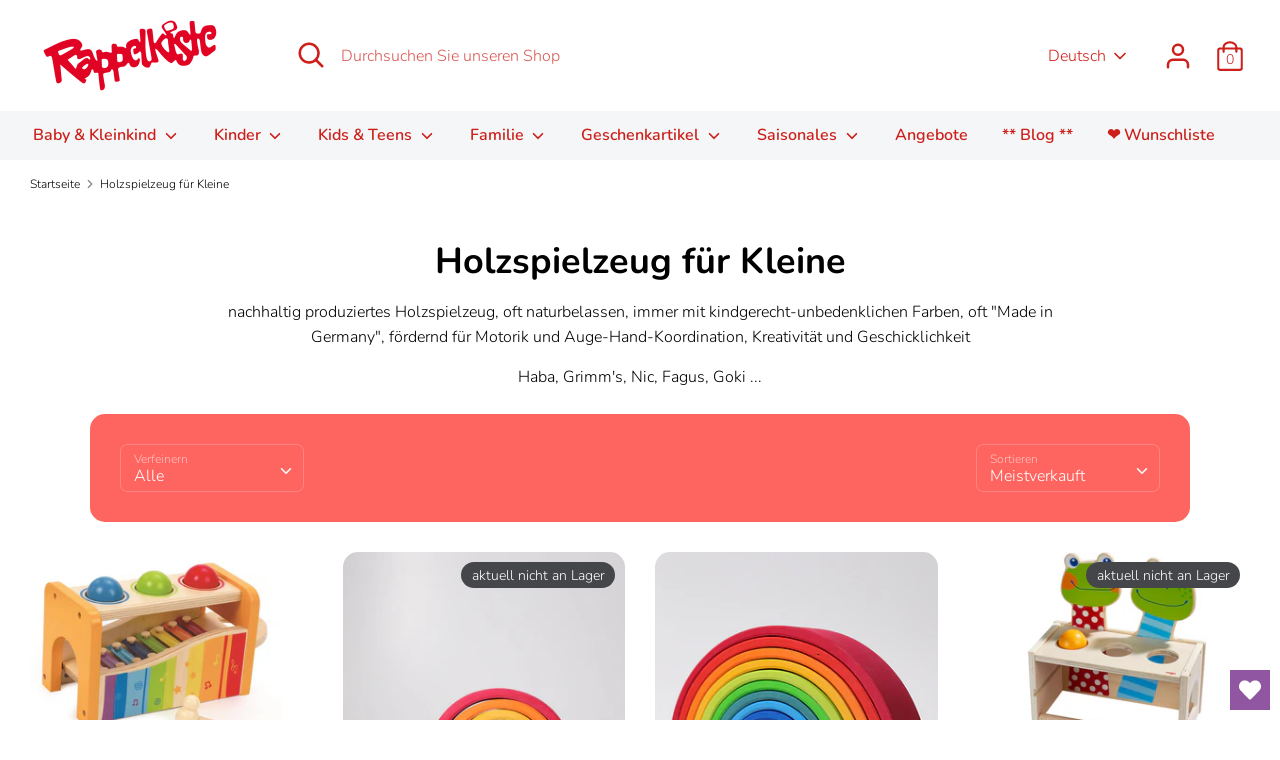

--- FILE ---
content_type: text/html; charset=utf-8
request_url: https://rappelkiste-trier.de/collections/traditionelles-aus-holz
body_size: 50715
content:
<!doctype html>
<html class="no-js supports-no-cookies" lang="de">
<head>
  <!-- Boost 1.6.5 -->
  <meta charset="utf-8">
  <meta http-equiv="X-UA-Compatible" content="IE=edge">
  <meta name="viewport" content="width=device-width,initial-scale=1">
  <meta name="theme-color" content="#ffffff">
  <link rel="canonical" href="https://rappelkiste-trier.de/collections/traditionelles-aus-holz">

  
    <link rel="shortcut icon" href="//rappelkiste-trier.de/cdn/shop/files/logo-rappelkiste_7393863d-1d00-418d-a27b-7c69c92e370d_32x32.png?v=1614314886" type="image/png">
  

  
  <title>
    Holzspielzeug für Kleine
    
    
    
      &ndash; Rappelkiste Trier
    
  </title>

  
    <meta name="description" content="nachhaltig produziertes Holzspielzeug, oft naturbelassen, immer mit kindgerecht-unbedenklichen Farben, oft &quot;Made in Germany&quot;, fördernd für Motorik und Auge-Hand-Koordination, Kreativität und Geschicklichkeit Haba, Grimm&#39;s, Nic, Fagus, Goki ...">
  

  


<meta property="og:site_name" content="Rappelkiste Trier">
<meta property="og:url" content="https://rappelkiste-trier.de/collections/traditionelles-aus-holz">
<meta property="og:title" content="Holzspielzeug für Kleine">
<meta property="og:type" content="product.group">
<meta property="og:description" content="nachhaltig produziertes Holzspielzeug, oft naturbelassen, immer mit kindgerecht-unbedenklichen Farben, oft &quot;Made in Germany&quot;, fördernd für Motorik und Auge-Hand-Koordination, Kreativität und Geschicklichkeit Haba, Grimm&#39;s, Nic, Fagus, Goki ...">

<meta property="og:image" content="http://rappelkiste-trier.de/cdn/shop/collections/1000x1000_e2244517-642c-4218-868d-6f68d4c44f2d_1200x1200.jpg?v=1606572113">
      <meta property="og:image:width" content="1000">
      <meta property="og:image:height" content="1000">
<meta property="og:image:secure_url" content="https://rappelkiste-trier.de/cdn/shop/collections/1000x1000_e2244517-642c-4218-868d-6f68d4c44f2d_1200x1200.jpg?v=1606572113">


<meta name="twitter:card" content="summary_large_image">
<meta name="twitter:title" content="Holzspielzeug für Kleine">
<meta name="twitter:description" content="nachhaltig produziertes Holzspielzeug, oft naturbelassen, immer mit kindgerecht-unbedenklichen Farben, oft &quot;Made in Germany&quot;, fördernd für Motorik und Auge-Hand-Koordination, Kreativität und Geschicklichkeit Haba, Grimm&#39;s, Nic, Fagus, Goki ...">


  <link href="//rappelkiste-trier.de/cdn/shop/t/4/assets/styles.css?v=145981102574430271641765562045" rel="stylesheet" type="text/css" media="all" />

  <script>
    document.documentElement.className = document.documentElement.className.replace('no-js', 'js');
    window.theme = window.theme || {};
    window.slate = window.slate || {};
    theme.moneyFormat = "€{{amount_with_comma_separator}}",
    theme.strings = {
      addToCart: "In den Einkaufswagen legen",
      unavailable: "Nicht verfügbar",
      addressError: "Kann die Adresse nicht finden",
      addressNoResults: "Keine Ergebnisse für diese Adresse",
      addressQueryLimit: "Sie haben die Google- API-Nutzungsgrenze überschritten. Betrachten wir zu einem \u003ca href=\"https:\/\/developers.google.com\/maps\/premium\/usage-limits\"\u003ePremium-Paket\u003c\/a\u003e zu aktualisieren.",
      authError: "Es gab ein Problem bei Google Maps Konto zu authentifizieren.",
      addingToCart: "Hinzufügen",
      addedToCart: "Hinzugefügt",
      addedToCartPopupTitle: "Hinzugefügt:",
      addedToCartPopupItems: "Menge",
      addedToCartPopupSubtotal: "Zwischensumme",
      addedToCartPopupGoToCart: "Zur Kasse",
      cartTermsNotChecked: "Du musst den Nutzungsbedingungen zustimmen, bevor du fortfährst.",
      searchLoading: "die Beladung",
      searchMoreResults: "Alle Ergebnisse anzeigen",
      searchNoResults: "Keine Ergebnisse",
      priceFrom: "Von",
      quantityTooHigh: "Du kannst nur {{ quantity }} in deinem Einkaufswagen haben",
      onSale: "Im Angebot",
      soldOut: "aktuell nicht an Lager",
      unitPriceSeparator: " \/ ",
      close: "Schließen",
      cart_shipping_calculator_hide_calculator: "Versandrechner ausblenden",
      cart_shipping_calculator_title: "Erhalte Versandkostenschätzungen",
      cart_general_hide_note: "Anweisungen für den Verkäufer verbergen",
      cart_general_show_note: "Füge hier Anweisungen für den Verkäufer hinzu",
      previous: "Bisherige",
      next: "Nächster"
    }
    theme.routes = {
      account_login_url: '/account/login',
      account_register_url: '/account/register',
      account_addresses_url: '/account/addresses',
      search_url: '/search',
      cart_url: '/cart',
      cart_add_url: '/cart/add',
      cart_change_url: '/cart/change',
      product_recommendations_url: '/recommendations/products'
    }
    theme.settings = {
      uniformProductGridImagesEnabled: false,
      soldLabelEnabled: true,
      saleLabelEnabled: true,
      gridShowVendor: false
    }
  </script>

  

  <script src="//rappelkiste-trier.de/cdn/shop/t/4/assets/vendor.js?v=41817386187007524081604675110" defer="defer"></script>
  <script src="//rappelkiste-trier.de/cdn/shop/t/4/assets/theme.js?v=127105183545443705001604675110" defer="defer"></script>

  <script>window.performance && window.performance.mark && window.performance.mark('shopify.content_for_header.start');</script><meta name="facebook-domain-verification" content="m1fbiaqpq8wtm1q0oxhsp25pt4lw0n">
<meta name="facebook-domain-verification" content="zg5mj8xesw0ed2861fnr9ff6oo3hir">
<meta id="shopify-digital-wallet" name="shopify-digital-wallet" content="/49032954012/digital_wallets/dialog">
<meta name="shopify-checkout-api-token" content="49ed61c6dd09401975d9a198f7baa6e1">
<meta id="in-context-paypal-metadata" data-shop-id="49032954012" data-venmo-supported="false" data-environment="production" data-locale="de_DE" data-paypal-v4="true" data-currency="EUR">
<link rel="alternate" type="application/atom+xml" title="Feed" href="/collections/traditionelles-aus-holz.atom" />
<link rel="next" href="/collections/traditionelles-aus-holz?page=2">
<link rel="alternate" hreflang="x-default" href="https://rappelkiste-trier.de/collections/traditionelles-aus-holz">
<link rel="alternate" hreflang="de" href="https://rappelkiste-trier.de/collections/traditionelles-aus-holz">
<link rel="alternate" hreflang="en" href="https://rappelkiste-trier.de/en/collections/traditionelles-aus-holz">
<link rel="alternate" type="application/json+oembed" href="https://rappelkiste-trier.de/collections/traditionelles-aus-holz.oembed">
<script async="async" src="/checkouts/internal/preloads.js?locale=de-DE"></script>
<link rel="preconnect" href="https://shop.app" crossorigin="anonymous">
<script async="async" src="https://shop.app/checkouts/internal/preloads.js?locale=de-DE&shop_id=49032954012" crossorigin="anonymous"></script>
<script id="apple-pay-shop-capabilities" type="application/json">{"shopId":49032954012,"countryCode":"DE","currencyCode":"EUR","merchantCapabilities":["supports3DS"],"merchantId":"gid:\/\/shopify\/Shop\/49032954012","merchantName":"Rappelkiste Trier","requiredBillingContactFields":["postalAddress","email"],"requiredShippingContactFields":["postalAddress","email"],"shippingType":"shipping","supportedNetworks":["visa","maestro","masterCard","amex"],"total":{"type":"pending","label":"Rappelkiste Trier","amount":"1.00"},"shopifyPaymentsEnabled":true,"supportsSubscriptions":true}</script>
<script id="shopify-features" type="application/json">{"accessToken":"49ed61c6dd09401975d9a198f7baa6e1","betas":["rich-media-storefront-analytics"],"domain":"rappelkiste-trier.de","predictiveSearch":true,"shopId":49032954012,"locale":"de"}</script>
<script>var Shopify = Shopify || {};
Shopify.shop = "rappelkiste-trier.myshopify.com";
Shopify.locale = "de";
Shopify.currency = {"active":"EUR","rate":"1.0"};
Shopify.country = "DE";
Shopify.theme = {"name":"Boost","id":114543755420,"schema_name":"Boost","schema_version":"1.6.5","theme_store_id":863,"role":"main"};
Shopify.theme.handle = "null";
Shopify.theme.style = {"id":null,"handle":null};
Shopify.cdnHost = "rappelkiste-trier.de/cdn";
Shopify.routes = Shopify.routes || {};
Shopify.routes.root = "/";</script>
<script type="module">!function(o){(o.Shopify=o.Shopify||{}).modules=!0}(window);</script>
<script>!function(o){function n(){var o=[];function n(){o.push(Array.prototype.slice.apply(arguments))}return n.q=o,n}var t=o.Shopify=o.Shopify||{};t.loadFeatures=n(),t.autoloadFeatures=n()}(window);</script>
<script>
  window.ShopifyPay = window.ShopifyPay || {};
  window.ShopifyPay.apiHost = "shop.app\/pay";
  window.ShopifyPay.redirectState = null;
</script>
<script id="shop-js-analytics" type="application/json">{"pageType":"collection"}</script>
<script defer="defer" async type="module" src="//rappelkiste-trier.de/cdn/shopifycloud/shop-js/modules/v2/client.init-shop-cart-sync_XknANqpX.de.esm.js"></script>
<script defer="defer" async type="module" src="//rappelkiste-trier.de/cdn/shopifycloud/shop-js/modules/v2/chunk.common_DvdeXi9P.esm.js"></script>
<script type="module">
  await import("//rappelkiste-trier.de/cdn/shopifycloud/shop-js/modules/v2/client.init-shop-cart-sync_XknANqpX.de.esm.js");
await import("//rappelkiste-trier.de/cdn/shopifycloud/shop-js/modules/v2/chunk.common_DvdeXi9P.esm.js");

  window.Shopify.SignInWithShop?.initShopCartSync?.({"fedCMEnabled":true,"windoidEnabled":true});

</script>
<script>
  window.Shopify = window.Shopify || {};
  if (!window.Shopify.featureAssets) window.Shopify.featureAssets = {};
  window.Shopify.featureAssets['shop-js'] = {"shop-cart-sync":["modules/v2/client.shop-cart-sync_D9JQGxjh.de.esm.js","modules/v2/chunk.common_DvdeXi9P.esm.js"],"init-fed-cm":["modules/v2/client.init-fed-cm_DMo35JdQ.de.esm.js","modules/v2/chunk.common_DvdeXi9P.esm.js"],"init-windoid":["modules/v2/client.init-windoid_B3VvhkL7.de.esm.js","modules/v2/chunk.common_DvdeXi9P.esm.js"],"shop-cash-offers":["modules/v2/client.shop-cash-offers_CYQv6hn3.de.esm.js","modules/v2/chunk.common_DvdeXi9P.esm.js","modules/v2/chunk.modal_CkJq5XGD.esm.js"],"shop-button":["modules/v2/client.shop-button_Baq_RTkq.de.esm.js","modules/v2/chunk.common_DvdeXi9P.esm.js"],"init-shop-email-lookup-coordinator":["modules/v2/client.init-shop-email-lookup-coordinator_Bz_MA9Op.de.esm.js","modules/v2/chunk.common_DvdeXi9P.esm.js"],"shop-toast-manager":["modules/v2/client.shop-toast-manager_DCWfOqRF.de.esm.js","modules/v2/chunk.common_DvdeXi9P.esm.js"],"shop-login-button":["modules/v2/client.shop-login-button_caaxNUOr.de.esm.js","modules/v2/chunk.common_DvdeXi9P.esm.js","modules/v2/chunk.modal_CkJq5XGD.esm.js"],"avatar":["modules/v2/client.avatar_BTnouDA3.de.esm.js"],"init-shop-cart-sync":["modules/v2/client.init-shop-cart-sync_XknANqpX.de.esm.js","modules/v2/chunk.common_DvdeXi9P.esm.js"],"pay-button":["modules/v2/client.pay-button_CKXSOdRt.de.esm.js","modules/v2/chunk.common_DvdeXi9P.esm.js"],"init-shop-for-new-customer-accounts":["modules/v2/client.init-shop-for-new-customer-accounts_CbyP-mMl.de.esm.js","modules/v2/client.shop-login-button_caaxNUOr.de.esm.js","modules/v2/chunk.common_DvdeXi9P.esm.js","modules/v2/chunk.modal_CkJq5XGD.esm.js"],"init-customer-accounts-sign-up":["modules/v2/client.init-customer-accounts-sign-up_CDG_EMX9.de.esm.js","modules/v2/client.shop-login-button_caaxNUOr.de.esm.js","modules/v2/chunk.common_DvdeXi9P.esm.js","modules/v2/chunk.modal_CkJq5XGD.esm.js"],"shop-follow-button":["modules/v2/client.shop-follow-button_DKjGFHnv.de.esm.js","modules/v2/chunk.common_DvdeXi9P.esm.js","modules/v2/chunk.modal_CkJq5XGD.esm.js"],"checkout-modal":["modules/v2/client.checkout-modal_DiCgWgoC.de.esm.js","modules/v2/chunk.common_DvdeXi9P.esm.js","modules/v2/chunk.modal_CkJq5XGD.esm.js"],"init-customer-accounts":["modules/v2/client.init-customer-accounts_CBDBRCw9.de.esm.js","modules/v2/client.shop-login-button_caaxNUOr.de.esm.js","modules/v2/chunk.common_DvdeXi9P.esm.js","modules/v2/chunk.modal_CkJq5XGD.esm.js"],"lead-capture":["modules/v2/client.lead-capture_ASe7qa-m.de.esm.js","modules/v2/chunk.common_DvdeXi9P.esm.js","modules/v2/chunk.modal_CkJq5XGD.esm.js"],"shop-login":["modules/v2/client.shop-login_Cve_5msa.de.esm.js","modules/v2/chunk.common_DvdeXi9P.esm.js","modules/v2/chunk.modal_CkJq5XGD.esm.js"],"payment-terms":["modules/v2/client.payment-terms_D0YjRyyK.de.esm.js","modules/v2/chunk.common_DvdeXi9P.esm.js","modules/v2/chunk.modal_CkJq5XGD.esm.js"]};
</script>
<script>(function() {
  var isLoaded = false;
  function asyncLoad() {
    if (isLoaded) return;
    isLoaded = true;
    var urls = ["https:\/\/cdn.shopify.com\/s\/files\/1\/0490\/3295\/4012\/t\/4\/assets\/booster_eu_cookie_49032954012.js?v=1607112941\u0026shop=rappelkiste-trier.myshopify.com","https:\/\/rec.autocommerce.io\/recommender_javascript?shop=rappelkiste-trier.myshopify.com","https:\/\/front.optimonk.com\/public\/157311\/shopify\/preload.js?shop=rappelkiste-trier.myshopify.com","https:\/\/cdn.shopify.com\/s\/files\/1\/0490\/3295\/4012\/t\/4\/assets\/ets_mm_init.js?shop=rappelkiste-trier.myshopify.com","https:\/\/shipping.sweetecom.com\/widget\/js\/loader.js?shop=rappelkiste-trier.myshopify.com","https:\/\/wishlisthero-assets.revampco.com\/store-front\/bundle2.js?shop=rappelkiste-trier.myshopify.com"];
    for (var i = 0; i < urls.length; i++) {
      var s = document.createElement('script');
      s.type = 'text/javascript';
      s.async = true;
      s.src = urls[i];
      var x = document.getElementsByTagName('script')[0];
      x.parentNode.insertBefore(s, x);
    }
  };
  if(window.attachEvent) {
    window.attachEvent('onload', asyncLoad);
  } else {
    window.addEventListener('load', asyncLoad, false);
  }
})();</script>
<script id="__st">var __st={"a":49032954012,"offset":3600,"reqid":"00c070ae-af5c-4107-a7d4-971fd8989eed-1768878806","pageurl":"rappelkiste-trier.de\/collections\/traditionelles-aus-holz","u":"f7039cfa77ac","p":"collection","rtyp":"collection","rid":230050168988};</script>
<script>window.ShopifyPaypalV4VisibilityTracking = true;</script>
<script id="captcha-bootstrap">!function(){'use strict';const t='contact',e='account',n='new_comment',o=[[t,t],['blogs',n],['comments',n],[t,'customer']],c=[[e,'customer_login'],[e,'guest_login'],[e,'recover_customer_password'],[e,'create_customer']],r=t=>t.map((([t,e])=>`form[action*='/${t}']:not([data-nocaptcha='true']) input[name='form_type'][value='${e}']`)).join(','),a=t=>()=>t?[...document.querySelectorAll(t)].map((t=>t.form)):[];function s(){const t=[...o],e=r(t);return a(e)}const i='password',u='form_key',d=['recaptcha-v3-token','g-recaptcha-response','h-captcha-response',i],f=()=>{try{return window.sessionStorage}catch{return}},m='__shopify_v',_=t=>t.elements[u];function p(t,e,n=!1){try{const o=window.sessionStorage,c=JSON.parse(o.getItem(e)),{data:r}=function(t){const{data:e,action:n}=t;return t[m]||n?{data:e,action:n}:{data:t,action:n}}(c);for(const[e,n]of Object.entries(r))t.elements[e]&&(t.elements[e].value=n);n&&o.removeItem(e)}catch(o){console.error('form repopulation failed',{error:o})}}const l='form_type',E='cptcha';function T(t){t.dataset[E]=!0}const w=window,h=w.document,L='Shopify',v='ce_forms',y='captcha';let A=!1;((t,e)=>{const n=(g='f06e6c50-85a8-45c8-87d0-21a2b65856fe',I='https://cdn.shopify.com/shopifycloud/storefront-forms-hcaptcha/ce_storefront_forms_captcha_hcaptcha.v1.5.2.iife.js',D={infoText:'Durch hCaptcha geschützt',privacyText:'Datenschutz',termsText:'Allgemeine Geschäftsbedingungen'},(t,e,n)=>{const o=w[L][v],c=o.bindForm;if(c)return c(t,g,e,D).then(n);var r;o.q.push([[t,g,e,D],n]),r=I,A||(h.body.append(Object.assign(h.createElement('script'),{id:'captcha-provider',async:!0,src:r})),A=!0)});var g,I,D;w[L]=w[L]||{},w[L][v]=w[L][v]||{},w[L][v].q=[],w[L][y]=w[L][y]||{},w[L][y].protect=function(t,e){n(t,void 0,e),T(t)},Object.freeze(w[L][y]),function(t,e,n,w,h,L){const[v,y,A,g]=function(t,e,n){const i=e?o:[],u=t?c:[],d=[...i,...u],f=r(d),m=r(i),_=r(d.filter((([t,e])=>n.includes(e))));return[a(f),a(m),a(_),s()]}(w,h,L),I=t=>{const e=t.target;return e instanceof HTMLFormElement?e:e&&e.form},D=t=>v().includes(t);t.addEventListener('submit',(t=>{const e=I(t);if(!e)return;const n=D(e)&&!e.dataset.hcaptchaBound&&!e.dataset.recaptchaBound,o=_(e),c=g().includes(e)&&(!o||!o.value);(n||c)&&t.preventDefault(),c&&!n&&(function(t){try{if(!f())return;!function(t){const e=f();if(!e)return;const n=_(t);if(!n)return;const o=n.value;o&&e.removeItem(o)}(t);const e=Array.from(Array(32),(()=>Math.random().toString(36)[2])).join('');!function(t,e){_(t)||t.append(Object.assign(document.createElement('input'),{type:'hidden',name:u})),t.elements[u].value=e}(t,e),function(t,e){const n=f();if(!n)return;const o=[...t.querySelectorAll(`input[type='${i}']`)].map((({name:t})=>t)),c=[...d,...o],r={};for(const[a,s]of new FormData(t).entries())c.includes(a)||(r[a]=s);n.setItem(e,JSON.stringify({[m]:1,action:t.action,data:r}))}(t,e)}catch(e){console.error('failed to persist form',e)}}(e),e.submit())}));const S=(t,e)=>{t&&!t.dataset[E]&&(n(t,e.some((e=>e===t))),T(t))};for(const o of['focusin','change'])t.addEventListener(o,(t=>{const e=I(t);D(e)&&S(e,y())}));const B=e.get('form_key'),M=e.get(l),P=B&&M;t.addEventListener('DOMContentLoaded',(()=>{const t=y();if(P)for(const e of t)e.elements[l].value===M&&p(e,B);[...new Set([...A(),...v().filter((t=>'true'===t.dataset.shopifyCaptcha))])].forEach((e=>S(e,t)))}))}(h,new URLSearchParams(w.location.search),n,t,e,['guest_login'])})(!0,!0)}();</script>
<script integrity="sha256-4kQ18oKyAcykRKYeNunJcIwy7WH5gtpwJnB7kiuLZ1E=" data-source-attribution="shopify.loadfeatures" defer="defer" src="//rappelkiste-trier.de/cdn/shopifycloud/storefront/assets/storefront/load_feature-a0a9edcb.js" crossorigin="anonymous"></script>
<script crossorigin="anonymous" defer="defer" src="//rappelkiste-trier.de/cdn/shopifycloud/storefront/assets/shopify_pay/storefront-65b4c6d7.js?v=20250812"></script>
<script data-source-attribution="shopify.dynamic_checkout.dynamic.init">var Shopify=Shopify||{};Shopify.PaymentButton=Shopify.PaymentButton||{isStorefrontPortableWallets:!0,init:function(){window.Shopify.PaymentButton.init=function(){};var t=document.createElement("script");t.src="https://rappelkiste-trier.de/cdn/shopifycloud/portable-wallets/latest/portable-wallets.de.js",t.type="module",document.head.appendChild(t)}};
</script>
<script data-source-attribution="shopify.dynamic_checkout.buyer_consent">
  function portableWalletsHideBuyerConsent(e){var t=document.getElementById("shopify-buyer-consent"),n=document.getElementById("shopify-subscription-policy-button");t&&n&&(t.classList.add("hidden"),t.setAttribute("aria-hidden","true"),n.removeEventListener("click",e))}function portableWalletsShowBuyerConsent(e){var t=document.getElementById("shopify-buyer-consent"),n=document.getElementById("shopify-subscription-policy-button");t&&n&&(t.classList.remove("hidden"),t.removeAttribute("aria-hidden"),n.addEventListener("click",e))}window.Shopify?.PaymentButton&&(window.Shopify.PaymentButton.hideBuyerConsent=portableWalletsHideBuyerConsent,window.Shopify.PaymentButton.showBuyerConsent=portableWalletsShowBuyerConsent);
</script>
<script>
  function portableWalletsCleanup(e){e&&e.src&&console.error("Failed to load portable wallets script "+e.src);var t=document.querySelectorAll("shopify-accelerated-checkout .shopify-payment-button__skeleton, shopify-accelerated-checkout-cart .wallet-cart-button__skeleton"),e=document.getElementById("shopify-buyer-consent");for(let e=0;e<t.length;e++)t[e].remove();e&&e.remove()}function portableWalletsNotLoadedAsModule(e){e instanceof ErrorEvent&&"string"==typeof e.message&&e.message.includes("import.meta")&&"string"==typeof e.filename&&e.filename.includes("portable-wallets")&&(window.removeEventListener("error",portableWalletsNotLoadedAsModule),window.Shopify.PaymentButton.failedToLoad=e,"loading"===document.readyState?document.addEventListener("DOMContentLoaded",window.Shopify.PaymentButton.init):window.Shopify.PaymentButton.init())}window.addEventListener("error",portableWalletsNotLoadedAsModule);
</script>

<script type="module" src="https://rappelkiste-trier.de/cdn/shopifycloud/portable-wallets/latest/portable-wallets.de.js" onError="portableWalletsCleanup(this)" crossorigin="anonymous"></script>
<script nomodule>
  document.addEventListener("DOMContentLoaded", portableWalletsCleanup);
</script>

<link id="shopify-accelerated-checkout-styles" rel="stylesheet" media="screen" href="https://rappelkiste-trier.de/cdn/shopifycloud/portable-wallets/latest/accelerated-checkout-backwards-compat.css" crossorigin="anonymous">
<style id="shopify-accelerated-checkout-cart">
        #shopify-buyer-consent {
  margin-top: 1em;
  display: inline-block;
  width: 100%;
}

#shopify-buyer-consent.hidden {
  display: none;
}

#shopify-subscription-policy-button {
  background: none;
  border: none;
  padding: 0;
  text-decoration: underline;
  font-size: inherit;
  cursor: pointer;
}

#shopify-subscription-policy-button::before {
  box-shadow: none;
}

      </style>

<script>window.performance && window.performance.mark && window.performance.mark('shopify.content_for_header.end');</script>

<script id="etsMMNavigator">
    var ETS_MM_MONEY_FORMAT = "€{{amount_with_comma_separator}}";
    var ETS_MM_LINK_LIST = [{id: "main-menu", title: "Hauptmenü", items: ["/collections/baby-und-kleinkind","/collections/spielzeug-fur-kinder","/collections/kids-and-teens","/collections/sommer-und-draussen","/collections/geschenkartikel-fur-erwachsene","/products/herz-pink","/collections/angebote","/blogs/news-1","#hero-wishlist",]},{id: "footer", title: "Footer menu", items: ["/pages/standort-laden","/search","/pages/impressum","/pages/datenschutz","/pages/agb","/pages/widerrufsbelehrung","/pages/versand","/pages/retouren",]},{id: "393053700252-child-40d256f5d50ded07831b47ac4d04c884-legacy-familie", title: "Familie", items: ["/collections/familie-neu","/collections/spiel-und-sport-zusammen","/collections/action-fur-grosse","/collections/jellycat","/collections/4-2-spiele","/collections/4-3-puzzles","/collections/knobeln-kniffeln-denksport",]},{id: "393053601948-child-e4f5364948185f35a7aa05f8c7721f13-legacy-baby-kleinkind", title: "Baby & Kleinkind", items: ["/collections/baby-kleinkind-neu","/collections/spielzeug-fur-ganz-kleine","/collections/kuscheldecken-und-krabbeldecken","/collections/begrussungsgeschenke","/collections/traditionelles-aus-holz","/collections/spielfiguren-und-spieluhren-aus-stoff","/collections/ersze-puppen-handpuppen","/collections/trixie","/collections/schaukelpferd-puppenwagen-und-co","/collections/erste-puzzles","/collections/geschirr-und-trinkflaschen-fur-kinder","/collections/kindergeburtstag","/collections/draussen-spielen-balle-sandspielzeug","/collections/spass-in-der-badewanne",]},{id: "393053634716-child-6f98d346f1ee291fffd73af00813fdff-legacy-kinder", title: "Kinder", items: ["/collections/kinder-neu","/collections/klassissches-spielzeug","/collections/rollenspiele","/collections/spiele-puzzles-und-action","/collections/puzzles-fur-kinder","/collections/puppen-und-plusch","/collections/kasperpuppen-und-handpuppen","/collections/erste-fahrzeuge","/collections/spass-fur-draussen","/collections/2-5-fahrzeuge-fur-kinder","/collections/kinderzimmer","/collections/kindergeburtstag","/collections/rucksack-und-brotdose","/collections/basteln-und-malen-konstruieren-und-werkeln","/collections/kinderbekleidung","/collections/2-9-tonies",]},{id: "393053667484-child-7cc22314c2c0cea4bde506158c868ee2-legacy-kids-teens", title: "Kids & Teens", items: ["/collections/kids-teens-neu","/collections/3-1-scooter-kickboards-und-co","/collections/action-fur-draussen","/collections/jonglage","/collections/buch","/collections/konstruktionskasten-experimentierkasten","/collections/werken-und-kreatives","/collections/legami","/collections/werkzeug-fur-kinder","/collections/natur-entdecken","/collections/zaubern",]},{id: "393208594588-child-458a1581aa15c253009e01b04fb6a3b2-legacy-geschenkartikel", title: "Geschenkartikel", items: ["/collections/geschenkartikel-neu","/collections/tisch-haus-und-garten","/collections/personliche-accessoires","/collections/witzige-geschenke-fur-freunde","/collections/kunsthandwerk","/collections/touristisches-zu-trier","/collections/design-und-deko-objekte",]},{id: "393216786588-child-dcbd60903e3440f039b3ae5c8cc3cb37-legacy-klassisches-spielzeug", title: "Klassisches Spielzeug", items: ["/collections/ostheimer","/collections/2-1-1-kaufladen-und-kinderkuche","/collections/2-1-2-puppenhaus","/collections/2-1-3-bausteine-und-kugelbahnen","/collections/2-1-4-eisenbahn-und-autobahn",]},{id: "393209708700-child-2105e9cf6f05dc942e4e893f46669f8b-legacy-knobel-kniffeln-denksport", title: "Knobel, Kniffeln, Denksport", items: ["/collections/4-5-1-exit-spiele",]},{id: "393537978524-child-1ba8f8c6416b2a112fd2a6c26bdd732b-legacy-tonies", title: "Tonies", items: ["/collections/tonies-neuheiten","/collections/clever-tonies","/collections/book-tonies","/collections/fremdsprachen-tonies","/collections/tonie-boxen-und-zubehor",]},{id: "405121302684-child-6078ace6eb52a5f450622f5525109578-legacy-kinderbekleidung", title: "Kinderbekleidung", items: ["/collections/lustige-socken-fur-kinder",]},{id: "393217343644-child-678836832de373717638acdc3d3a9f03-legacy-persoenliche-accessoires", title: "Persönliche Accessoires", items: ["/collections/lustige-socken-fur-erwachsene","/collections/schmuck","/collections/kleinigkeiten",]},{id: "455242383603-child-96e0ec990a932c014c4b9feace560847-legacy-saisonales", title: "Saisonales", items: ["/collections/weihnachten","/blogs/feste-beitrage-shop/leer","/blogs/feste-beitrage-shop/leer","/blogs/feste-beitrage-shop/leer","/blogs/feste-beitrage-shop/leer","/blogs/feste-beitrage-shop/leer","/blogs/feste-beitrage-shop/leer","/collections/halloween","/collections/raus-in-den-fruhling","/collections/herbst","/collections/drachen","/collections/fasching","/collections/ostern","/collections/bucher-zu-ostern","/collections/geschenke-zur-kommunion","/collections/es-wird-fruhling","/collections/ab-in-den-sandkasten/Sandkasten","/collections/schulstart","/collections/silvester","/collections/valentinstag",]},{id: "418716549276-child-36c99ced8c801f86b4f4ec684884a4fd-legacy-weihnachten", title: "Weihnachten", items: ["/collections/kinderbucher-zu-weihnachten","/collections/tonies-zu-weihnachten","/collections/weihnachten-mit-legami","/collections/ostheimer-krippenfiguren","/collections/witziges-zu-weihnachten","/collections/kunsthandwerk-erzgebirge",]},{id: "510577213704-child-b405df850cc9716cd7584a7b0a007063-legacy-jellycat", title: "Jellycat", items: ["/collections/amuseables-flowers-plants","/collections/amuseables-essen","/collections/amuseables-ocean","/collections/amuseables-sports","/collections/amuseables-weihnachten","/collections/jellycat-tiere",]},{id: "393614557340-child-65e85a17355a63329f373e485e3f62f0-legacy-gesellschaftsspiele", title: "Gesellschaftsspiele", items: ["/collections/kartenspiele","/collections/wurfelspiele","/collections/klassische-brettspiele-aus-holz","/collections/manopoulos","/collections/black-stories/blackstories",]},{id: "451582755059-child-405bc2a7e2aff8af432e72118f6eea15-legacy-silvester", title: "Silvester", items: ["/blogs/feste-beitrage-shop/leer",]},{id: "517028249864-child-19e36b119ffb232aa4b58b48e6deeb72-legacy-buecher", title: "Bücher", items: ["/collections/erste-bucher","/collections/bilderbucher-bucher","/collections/bucher-ab-6-jahren","/collections/sachbucher",]},{id: "customer-account-main-menu", title: "Hauptmenü des Kundenkontos", items: ["/","https://shopify.com/49032954012/account/orders?locale=de&region_country=DE",]},{id: "624292004104-child-0b33581d58a4123d72b32ca3438de6c1-legacy-tisch-haus-garten", title: "Tisch, Haus & Garten", items: ["/collections/dekoration","/collections/am-tisch","/collections/haus-und-garten","/collections/unterwegs",]},{id: "393217179804-child-b70d87cc81c4ed3e04f035963fa5deb2-legacy-konstruieren-experimentieren", title: "Konstruieren+Experimentieren", items: ["/collections/gravitrax",]},];
</script>
<script type="text/javascript">
    var ETS_MM_CART_ITEM_COUNT = 0;
</script>

<script src="//rappelkiste-trier.de/cdn/shop/t/4/assets/ets_mm_config.js?v=25600137513163259101646972725" type="text/javascript"></script>

<script>window.__discountzMetafields = {};</script><style>.discountz-skeleton{background-color:#dddbdd;border-radius:4px;height:100%;overflow:hidden;position:relative}.discountz-skeleton:after{-webkit-animation:shimmer 2s infinite;animation:shimmer 2s infinite;background-image:-webkit-linear-gradient(0deg,hsla(0,0%,100%,0),hsla(0,0%,100%,.2) 20%,hsla(0,0%,100%,.5) 60%,hsla(0,0%,100%,0));background-image:linear-gradient(90deg,hsla(0,0%,100%,0),hsla(0,0%,100%,.2) 20%,hsla(0,0%,100%,.5) 60%,hsla(0,0%,100%,0));bottom:0;content:"";left:0;position:absolute;right:0;top:0;-webkit-transform:translateX(-100%);-ms-transform:translateX(-100%);transform:translateX(-100%)}@-webkit-keyframes shimmer{to{-webkit-transform:translateX(100%);transform:translateX(100%)}}@keyframes shimmer{to{-webkit-transform:translateX(100%);transform:translateX(100%)}}.discountz-loading{display:flex;height:40px;margin-left:auto;max-width:350px;width:100%}.discountz-loading__input{margin-right:8px;width:75%}.discountz-loading__submit{width:25%}</style><script>(()=>{var t={2941:(t,r,e)=>{var n=e(416),o=e(744);t.exports=function(t){if(n(t))return t;throw TypeError(o(t)+" is not a function")}},5058:(t,r,e)=>{var n=e(416);t.exports=function(t){if("object"==typeof t||n(t))return t;throw TypeError("Can't set "+String(t)+" as a prototype")}},2004:(t,r,e)=>{var n=e(136),o=e(5675),i=e(1651),a=n("unscopables"),c=Array.prototype;null==c[a]&&i.f(c,a,{configurable:!0,value:o(null)}),t.exports=function(t){c[a][t]=!0}},4931:(t,r,e)=>{var n=e(7708);t.exports=function(t){if(n(t))return t;throw TypeError(String(t)+" is not an object")}},3373:(t,r,e)=>{var n=e(6099),o=e(9194),i=e(8623),a=function(t){return function(r,e,a){var c,u=n(r),s=i(u),l=o(a,s);if(t&&e!=e){for(;s>l;)if((c=u[l++])!=c)return!0}else for(;s>l;l++)if((t||l in u)&&u[l]===e)return t||l||0;return!t&&-1}};t.exports={includes:a(!0),indexOf:a(!1)}},4196:t=>{var r={}.toString;t.exports=function(t){return r.call(t).slice(8,-1)}},8088:(t,r,e)=>{var n=e(1127),o=e(7925),i=e(2847),a=e(1651);t.exports=function(t,r){for(var e=o(r),c=a.f,u=i.f,s=0;s<e.length;s++){var l=e[s];n(t,l)||c(t,l,u(r,l))}}},8352:(t,r,e)=>{var n=e(5669);t.exports=!n((function(){function t(){}return t.prototype.constructor=null,Object.getPrototypeOf(new t)!==t.prototype}))},8604:(t,r,e)=>{"use strict";var n=e(4652).IteratorPrototype,o=e(5675),i=e(9579),a=e(5599),c=e(6533),u=function(){return this};t.exports=function(t,r,e){var s=r+" Iterator";return t.prototype=o(n,{next:i(1,e)}),a(t,s,!1,!0),c[s]=u,t}},2487:(t,r,e)=>{var n=e(9310),o=e(1651),i=e(9579);t.exports=n?function(t,r,e){return o.f(t,r,i(1,e))}:function(t,r,e){return t[r]=e,t}},9579:t=>{t.exports=function(t,r){return{enumerable:!(1&t),configurable:!(2&t),writable:!(4&t),value:r}}},9447:(t,r,e)=>{"use strict";var n=e(7506),o=e(366),i=e(5361),a=e(416),c=e(8604),u=e(6065),s=e(7343),l=e(5599),p=e(2487),f=e(3259),v=e(136),d=e(6533),y=e(4652),m=i.PROPER,h=i.CONFIGURABLE,g=y.IteratorPrototype,b=y.BUGGY_SAFARI_ITERATORS,x=v("iterator"),O="keys",S="values",w="entries",j=function(){return this};t.exports=function(t,r,e,i,v,y,_){c(e,r,i);var L,T,E,P=function(t){if(t===v&&C)return C;if(!b&&t in M)return M[t];switch(t){case O:case S:case w:return function(){return new e(this,t)}}return function(){return new e(this)}},I=r+" Iterator",A=!1,M=t.prototype,k=M[x]||M["@@iterator"]||v&&M[v],C=!b&&k||P(v),R="Array"==r&&M.entries||k;if(R&&(L=u(R.call(new t)))!==Object.prototype&&L.next&&(o||u(L)===g||(s?s(L,g):a(L[x])||f(L,x,j)),l(L,I,!0,!0),o&&(d[I]=j)),m&&v==S&&k&&k.name!==S&&(!o&&h?p(M,"name",S):(A=!0,C=function(){return k.call(this)})),v)if(T={values:P(S),keys:y?C:P(O),entries:P(w)},_)for(E in T)(b||A||!(E in M))&&f(M,E,T[E]);else n({target:r,proto:!0,forced:b||A},T);return o&&!_||M[x]===C||f(M,x,C,{name:v}),d[r]=C,T}},9310:(t,r,e)=>{var n=e(5669);t.exports=!n((function(){return 7!=Object.defineProperty({},1,{get:function(){return 7}})[1]}))},3766:(t,r,e)=>{var n=e(6021),o=e(7708),i=n.document,a=o(i)&&o(i.createElement);t.exports=function(t){return a?i.createElement(t):{}}},9354:t=>{t.exports={CSSRuleList:0,CSSStyleDeclaration:0,CSSValueList:0,ClientRectList:0,DOMRectList:0,DOMStringList:0,DOMTokenList:1,DataTransferItemList:0,FileList:0,HTMLAllCollection:0,HTMLCollection:0,HTMLFormElement:0,HTMLSelectElement:0,MediaList:0,MimeTypeArray:0,NamedNodeMap:0,NodeList:1,PaintRequestList:0,Plugin:0,PluginArray:0,SVGLengthList:0,SVGNumberList:0,SVGPathSegList:0,SVGPointList:0,SVGStringList:0,SVGTransformList:0,SourceBufferList:0,StyleSheetList:0,TextTrackCueList:0,TextTrackList:0,TouchList:0}},7310:(t,r,e)=>{var n=e(3766)("span").classList,o=n&&n.constructor&&n.constructor.prototype;t.exports=o===Object.prototype?void 0:o},8329:(t,r,e)=>{var n=e(4294);t.exports=n("navigator","userAgent")||""},2781:(t,r,e)=>{var n,o,i=e(6021),a=e(8329),c=i.process,u=i.Deno,s=c&&c.versions||u&&u.version,l=s&&s.v8;l?o=(n=l.split("."))[0]<4?1:n[0]+n[1]:a&&(!(n=a.match(/Edge\/(\d+)/))||n[1]>=74)&&(n=a.match(/Chrome\/(\d+)/))&&(o=n[1]),t.exports=o&&+o},6362:t=>{t.exports=["constructor","hasOwnProperty","isPrototypeOf","propertyIsEnumerable","toLocaleString","toString","valueOf"]},7506:(t,r,e)=>{var n=e(6021),o=e(2847).f,i=e(2487),a=e(3259),c=e(5794),u=e(8088),s=e(837);t.exports=function(t,r){var e,l,p,f,v,d=t.target,y=t.global,m=t.stat;if(e=y?n:m?n[d]||c(d,{}):(n[d]||{}).prototype)for(l in r){if(f=r[l],p=t.noTargetGet?(v=o(e,l))&&v.value:e[l],!s(y?l:d+(m?".":"#")+l,t.forced)&&void 0!==p){if(typeof f==typeof p)continue;u(f,p)}(t.sham||p&&p.sham)&&i(f,"sham",!0),a(e,l,f,t)}}},5669:t=>{t.exports=function(t){try{return!!t()}catch(t){return!0}}},5361:(t,r,e)=>{var n=e(9310),o=e(1127),i=Function.prototype,a=n&&Object.getOwnPropertyDescriptor,c=o(i,"name"),u=c&&"something"===function(){}.name,s=c&&(!n||n&&a(i,"name").configurable);t.exports={EXISTS:c,PROPER:u,CONFIGURABLE:s}},4294:(t,r,e)=>{var n=e(6021),o=e(416),i=function(t){return o(t)?t:void 0};t.exports=function(t,r){return arguments.length<2?i(n[t]):n[t]&&n[t][r]}},5518:(t,r,e)=>{var n=e(2941);t.exports=function(t,r){var e=t[r];return null==e?void 0:n(e)}},6021:(t,r,e)=>{var n=function(t){return t&&t.Math==Math&&t};t.exports=n("object"==typeof globalThis&&globalThis)||n("object"==typeof window&&window)||n("object"==typeof self&&self)||n("object"==typeof e.g&&e.g)||function(){return this}()||Function("return this")()},1127:(t,r,e)=>{var n=e(2526),o={}.hasOwnProperty;t.exports=Object.hasOwn||function(t,r){return o.call(n(t),r)}},4159:t=>{t.exports={}},4559:(t,r,e)=>{var n=e(4294);t.exports=n("document","documentElement")},5350:(t,r,e)=>{var n=e(9310),o=e(5669),i=e(3766);t.exports=!n&&!o((function(){return 7!=Object.defineProperty(i("div"),"a",{get:function(){return 7}}).a}))},8457:(t,r,e)=>{var n=e(5669),o=e(4196),i="".split;t.exports=n((function(){return!Object("z").propertyIsEnumerable(0)}))?function(t){return"String"==o(t)?i.call(t,""):Object(t)}:Object},5985:(t,r,e)=>{var n=e(416),o=e(6166),i=Function.toString;n(o.inspectSource)||(o.inspectSource=function(t){return i.call(t)}),t.exports=o.inspectSource},6518:(t,r,e)=>{var n,o,i,a=e(4866),c=e(6021),u=e(7708),s=e(2487),l=e(1127),p=e(6166),f=e(7202),v=e(4159),d="Object already initialized",y=c.WeakMap;if(a||p.state){var m=p.state||(p.state=new y),h=m.get,g=m.has,b=m.set;n=function(t,r){if(g.call(m,t))throw new TypeError(d);return r.facade=t,b.call(m,t,r),r},o=function(t){return h.call(m,t)||{}},i=function(t){return g.call(m,t)}}else{var x=f("state");v[x]=!0,n=function(t,r){if(l(t,x))throw new TypeError(d);return r.facade=t,s(t,x,r),r},o=function(t){return l(t,x)?t[x]:{}},i=function(t){return l(t,x)}}t.exports={set:n,get:o,has:i,enforce:function(t){return i(t)?o(t):n(t,{})},getterFor:function(t){return function(r){var e;if(!u(r)||(e=o(r)).type!==t)throw TypeError("Incompatible receiver, "+t+" required");return e}}}},416:t=>{t.exports=function(t){return"function"==typeof t}},837:(t,r,e)=>{var n=e(5669),o=e(416),i=/#|\.prototype\./,a=function(t,r){var e=u[c(t)];return e==l||e!=s&&(o(r)?n(r):!!r)},c=a.normalize=function(t){return String(t).replace(i,".").toLowerCase()},u=a.data={},s=a.NATIVE="N",l=a.POLYFILL="P";t.exports=a},7708:(t,r,e)=>{var n=e(416);t.exports=function(t){return"object"==typeof t?null!==t:n(t)}},366:t=>{t.exports=!1},346:(t,r,e)=>{var n=e(416),o=e(4294),i=e(5751);t.exports=i?function(t){return"symbol"==typeof t}:function(t){var r=o("Symbol");return n(r)&&Object(t)instanceof r}},4652:(t,r,e)=>{"use strict";var n,o,i,a=e(5669),c=e(416),u=e(5675),s=e(6065),l=e(3259),p=e(136),f=e(366),v=p("iterator"),d=!1;[].keys&&("next"in(i=[].keys())?(o=s(s(i)))!==Object.prototype&&(n=o):d=!0),null==n||a((function(){var t={};return n[v].call(t)!==t}))?n={}:f&&(n=u(n)),c(n[v])||l(n,v,(function(){return this})),t.exports={IteratorPrototype:n,BUGGY_SAFARI_ITERATORS:d}},6533:t=>{t.exports={}},8623:(t,r,e)=>{var n=e(108);t.exports=function(t){return n(t.length)}},3852:(t,r,e)=>{var n=e(2781),o=e(5669);t.exports=!!Object.getOwnPropertySymbols&&!o((function(){var t=Symbol();return!String(t)||!(Object(t)instanceof Symbol)||!Symbol.sham&&n&&n<41}))},4866:(t,r,e)=>{var n=e(6021),o=e(416),i=e(5985),a=n.WeakMap;t.exports=o(a)&&/native code/.test(i(a))},5675:(t,r,e)=>{var n,o=e(4931),i=e(6330),a=e(6362),c=e(4159),u=e(4559),s=e(3766),l=e(7202)("IE_PROTO"),p=function(){},f=function(t){return"<script>"+t+"<\/script>"},v=function(t){t.write(f("")),t.close();var r=t.parentWindow.Object;return t=null,r},d=function(){try{n=new ActiveXObject("htmlfile")}catch(t){}var t,r;d="undefined"!=typeof document?document.domain&&n?v(n):((r=s("iframe")).style.display="none",u.appendChild(r),r.src=String("javascript:"),(t=r.contentWindow.document).open(),t.write(f("document.F=Object")),t.close(),t.F):v(n);for(var e=a.length;e--;)delete d.prototype[a[e]];return d()};c[l]=!0,t.exports=Object.create||function(t,r){var e;return null!==t?(p.prototype=o(t),e=new p,p.prototype=null,e[l]=t):e=d(),void 0===r?e:i(e,r)}},6330:(t,r,e)=>{var n=e(9310),o=e(1651),i=e(4931),a=e(6699);t.exports=n?Object.defineProperties:function(t,r){i(t);for(var e,n=a(r),c=n.length,u=0;c>u;)o.f(t,e=n[u++],r[e]);return t}},1651:(t,r,e)=>{var n=e(9310),o=e(5350),i=e(4931),a=e(9749),c=Object.defineProperty;r.f=n?c:function(t,r,e){if(i(t),r=a(r),i(e),o)try{return c(t,r,e)}catch(t){}if("get"in e||"set"in e)throw TypeError("Accessors not supported");return"value"in e&&(t[r]=e.value),t}},2847:(t,r,e)=>{var n=e(9310),o=e(858),i=e(9579),a=e(6099),c=e(9749),u=e(1127),s=e(5350),l=Object.getOwnPropertyDescriptor;r.f=n?l:function(t,r){if(t=a(t),r=c(r),s)try{return l(t,r)}catch(t){}if(u(t,r))return i(!o.f.call(t,r),t[r])}},928:(t,r,e)=>{var n=e(1116),o=e(6362).concat("length","prototype");r.f=Object.getOwnPropertyNames||function(t){return n(t,o)}},7238:(t,r)=>{r.f=Object.getOwnPropertySymbols},6065:(t,r,e)=>{var n=e(1127),o=e(416),i=e(2526),a=e(7202),c=e(8352),u=a("IE_PROTO"),s=Object.prototype;t.exports=c?Object.getPrototypeOf:function(t){var r=i(t);if(n(r,u))return r[u];var e=r.constructor;return o(e)&&r instanceof e?e.prototype:r instanceof Object?s:null}},1116:(t,r,e)=>{var n=e(1127),o=e(6099),i=e(3373).indexOf,a=e(4159);t.exports=function(t,r){var e,c=o(t),u=0,s=[];for(e in c)!n(a,e)&&n(c,e)&&s.push(e);for(;r.length>u;)n(c,e=r[u++])&&(~i(s,e)||s.push(e));return s}},6699:(t,r,e)=>{var n=e(1116),o=e(6362);t.exports=Object.keys||function(t){return n(t,o)}},858:(t,r)=>{"use strict";var e={}.propertyIsEnumerable,n=Object.getOwnPropertyDescriptor,o=n&&!e.call({1:2},1);r.f=o?function(t){var r=n(this,t);return!!r&&r.enumerable}:e},7343:(t,r,e)=>{var n=e(4931),o=e(5058);t.exports=Object.setPrototypeOf||("__proto__"in{}?function(){var t,r=!1,e={};try{(t=Object.getOwnPropertyDescriptor(Object.prototype,"__proto__").set).call(e,[]),r=e instanceof Array}catch(t){}return function(e,i){return n(e),o(i),r?t.call(e,i):e.__proto__=i,e}}():void 0)},5431:(t,r,e)=>{var n=e(416),o=e(7708);t.exports=function(t,r){var e,i;if("string"===r&&n(e=t.toString)&&!o(i=e.call(t)))return i;if(n(e=t.valueOf)&&!o(i=e.call(t)))return i;if("string"!==r&&n(e=t.toString)&&!o(i=e.call(t)))return i;throw TypeError("Can't convert object to primitive value")}},7925:(t,r,e)=>{var n=e(4294),o=e(928),i=e(7238),a=e(4931);t.exports=n("Reflect","ownKeys")||function(t){var r=o.f(a(t)),e=i.f;return e?r.concat(e(t)):r}},3259:(t,r,e)=>{var n=e(6021),o=e(416),i=e(1127),a=e(2487),c=e(5794),u=e(5985),s=e(6518),l=e(5361).CONFIGURABLE,p=s.get,f=s.enforce,v=String(String).split("String");(t.exports=function(t,r,e,u){var s,p=!!u&&!!u.unsafe,d=!!u&&!!u.enumerable,y=!!u&&!!u.noTargetGet,m=u&&void 0!==u.name?u.name:r;o(e)&&("Symbol("===String(m).slice(0,7)&&(m="["+String(m).replace(/^Symbol\(([^)]*)\)/,"$1")+"]"),(!i(e,"name")||l&&e.name!==m)&&a(e,"name",m),(s=f(e)).source||(s.source=v.join("string"==typeof m?m:""))),t!==n?(p?!y&&t[r]&&(d=!0):delete t[r],d?t[r]=e:a(t,r,e)):d?t[r]=e:c(r,e)})(Function.prototype,"toString",(function(){return o(this)&&p(this).source||u(this)}))},5968:t=>{t.exports=function(t){if(null==t)throw TypeError("Can't call method on "+t);return t}},5794:(t,r,e)=>{var n=e(6021);t.exports=function(t,r){try{Object.defineProperty(n,t,{value:r,configurable:!0,writable:!0})}catch(e){n[t]=r}return r}},5599:(t,r,e)=>{var n=e(1651).f,o=e(1127),i=e(136)("toStringTag");t.exports=function(t,r,e){t&&!o(t=e?t:t.prototype,i)&&n(t,i,{configurable:!0,value:r})}},7202:(t,r,e)=>{var n=e(9798),o=e(5054),i=n("keys");t.exports=function(t){return i[t]||(i[t]=o(t))}},6166:(t,r,e)=>{var n=e(6021),o=e(5794),i="__core-js_shared__",a=n[i]||o(i,{});t.exports=a},9798:(t,r,e)=>{var n=e(366),o=e(6166);(t.exports=function(t,r){return o[t]||(o[t]=void 0!==r?r:{})})("versions",[]).push({version:"3.18.2",mode:n?"pure":"global",copyright:"© 2021 Denis Pushkarev (zloirock.ru)"})},9194:(t,r,e)=>{var n=e(4885),o=Math.max,i=Math.min;t.exports=function(t,r){var e=n(t);return e<0?o(e+r,0):i(e,r)}},6099:(t,r,e)=>{var n=e(8457),o=e(5968);t.exports=function(t){return n(o(t))}},4885:t=>{var r=Math.ceil,e=Math.floor;t.exports=function(t){var n=+t;return n!=n||0===n?0:(n>0?e:r)(n)}},108:(t,r,e)=>{var n=e(4885),o=Math.min;t.exports=function(t){return t>0?o(n(t),9007199254740991):0}},2526:(t,r,e)=>{var n=e(5968);t.exports=function(t){return Object(n(t))}},8421:(t,r,e)=>{var n=e(7708),o=e(346),i=e(5518),a=e(5431),c=e(136)("toPrimitive");t.exports=function(t,r){if(!n(t)||o(t))return t;var e,u=i(t,c);if(u){if(void 0===r&&(r="default"),e=u.call(t,r),!n(e)||o(e))return e;throw TypeError("Can't convert object to primitive value")}return void 0===r&&(r="number"),a(t,r)}},9749:(t,r,e)=>{var n=e(8421),o=e(346);t.exports=function(t){var r=n(t,"string");return o(r)?r:String(r)}},744:t=>{t.exports=function(t){try{return String(t)}catch(t){return"Object"}}},5054:t=>{var r=0,e=Math.random();t.exports=function(t){return"Symbol("+String(void 0===t?"":t)+")_"+(++r+e).toString(36)}},5751:(t,r,e)=>{var n=e(3852);t.exports=n&&!Symbol.sham&&"symbol"==typeof Symbol.iterator},136:(t,r,e)=>{var n=e(6021),o=e(9798),i=e(1127),a=e(5054),c=e(3852),u=e(5751),s=o("wks"),l=n.Symbol,p=u?l:l&&l.withoutSetter||a;t.exports=function(t){return i(s,t)&&(c||"string"==typeof s[t])||(c&&i(l,t)?s[t]=l[t]:s[t]=p("Symbol."+t)),s[t]}},4280:(t,r,e)=>{"use strict";var n=e(6099),o=e(2004),i=e(6533),a=e(6518),c=e(9447),u="Array Iterator",s=a.set,l=a.getterFor(u);t.exports=c(Array,"Array",(function(t,r){s(this,{type:u,target:n(t),index:0,kind:r})}),(function(){var t=l(this),r=t.target,e=t.kind,n=t.index++;return!r||n>=r.length?(t.target=void 0,{value:void 0,done:!0}):"keys"==e?{value:n,done:!1}:"values"==e?{value:r[n],done:!1}:{value:[n,r[n]],done:!1}}),"values"),i.Arguments=i.Array,o("keys"),o("values"),o("entries")},777:(t,r,e)=>{var n=e(6021),o=e(9354),i=e(7310),a=e(4280),c=e(2487),u=e(136),s=u("iterator"),l=u("toStringTag"),p=a.values,f=function(t,r){if(t){if(t[s]!==p)try{c(t,s,p)}catch(r){t[s]=p}if(t[l]||c(t,l,r),o[r])for(var e in a)if(t[e]!==a[e])try{c(t,e,a[e])}catch(r){t[e]=a[e]}}};for(var v in o)f(n[v]&&n[v].prototype,v);f(i,"DOMTokenList")}},r={};function e(n){var o=r[n];if(void 0!==o)return o.exports;var i=r[n]={exports:{}};return t[n](i,i.exports,e),i.exports}e.g=function(){if("object"==typeof globalThis)return globalThis;try{return this||new Function("return this")()}catch(t){if("object"==typeof window)return window}}(),(()=>{"use strict";const t="discountz-loading",r="discountz-widget-container",n=/^(?:\/[a-z]{2})?(\/.*?)\/*?$/;function o(){const t=document.createElement("div");return t.className=r,t}function i(){[...document.querySelectorAll(".".concat(r))].filter(a).forEach(u)}function a(t){var r;return 0===t.childElementCount||1===t.childElementCount&&"img"===(null===(r=t.firstElementChild)||void 0===r?void 0:r.nodeName.toLowerCase())}e(777);const c='\n<div class="'.concat(t,'">\n  <div class="discountz-skeleton ').concat(t,'__input">&nbsp;</div>\n  <div class="discountz-skeleton ').concat(t,'__submit">&nbsp;</div>\n</div>');function u(t){t.innerHTML=c}var s;const l=window.__discountzMetafields,p="de",f="114543755420",v={...l[f],app:l.app,currency:"EUR",customerId:"",locale:p,setupCartVariantId:"",themeId:f,translations:{...l["translations_".concat(p)],"discountz.widget.discount_placeholder":'Rabattcode',"discountz.widget.apply_discount_button_label":'Anwenden'},__raw:l};window.discountz=v,!(window.location.search.includes("discountz-install")||null!=l&&null!==(s=l.app)&&void 0!==s&&s.disabled)&&(document.addEventListener("DOMContentLoaded",(()=>{v.widget&&function(t){if(!t.pathname||!t.selector||!t.type)return;const r=function(t){let{pathname:r,selector:e}=t;if(r===function(t){var r;return(null===(r=n.exec(t))||void 0===r?void 0:r[1])||t}(window.location.pathname))return document.querySelector(e)||void 0}({pathname:t.pathname,selector:t.selector});r&&function(t){var r;let{type:e,element:n,target:o}=t;const i="BEFORE"===e?o:o.nextSibling;null===(r=o.parentNode)||void 0===r||r.insertBefore(n,i)}({type:t.type,element:o(),target:r})}(v.widget),i()})),document.addEventListener("discountz-init",i))})()})();</script><!-- BEGIN app block: shopify://apps/mega-menu-pro-drag-drop/blocks/app-embed-block/2611f1f0-3389-4041-bea0-b297398f8421 --><div id="etsMMAppEmbedBlock" style="display: none;"></div>
<!-- BEGIN app snippet: app-embed-block-snippet --><script id="etsMMNavigator">
	var ETS_MM_MONEY_FORMAT = "€{{amount_with_comma_separator}}";
	var ETS_MM_LINK_LIST = [{id: "main-menu", title: "Hauptmenü", items: ["/collections/baby-und-kleinkind","/collections/spielzeug-fur-kinder","/collections/kids-and-teens","/collections/sommer-und-draussen","/collections/geschenkartikel-fur-erwachsene","/products/herz-pink","/collections/angebote","/blogs/news-1","#hero-wishlist",]},{id: "footer", title: "Footer menu", items: ["/pages/standort-laden","/search","/pages/impressum","/pages/datenschutz","/pages/agb","/pages/widerrufsbelehrung","/pages/versand","/pages/retouren",]},{id: "393053700252-child-40d256f5d50ded07831b47ac4d04c884-legacy-familie", title: "Familie", items: ["/collections/familie-neu","/collections/spiel-und-sport-zusammen","/collections/action-fur-grosse","/collections/jellycat","/collections/4-2-spiele","/collections/4-3-puzzles","/collections/knobeln-kniffeln-denksport",]},{id: "393053601948-child-e4f5364948185f35a7aa05f8c7721f13-legacy-baby-kleinkind", title: "Baby & Kleinkind", items: ["/collections/baby-kleinkind-neu","/collections/spielzeug-fur-ganz-kleine","/collections/kuscheldecken-und-krabbeldecken","/collections/begrussungsgeschenke","/collections/traditionelles-aus-holz","/collections/spielfiguren-und-spieluhren-aus-stoff","/collections/ersze-puppen-handpuppen","/collections/trixie","/collections/schaukelpferd-puppenwagen-und-co","/collections/erste-puzzles","/collections/geschirr-und-trinkflaschen-fur-kinder","/collections/kindergeburtstag","/collections/draussen-spielen-balle-sandspielzeug","/collections/spass-in-der-badewanne",]},{id: "393053634716-child-6f98d346f1ee291fffd73af00813fdff-legacy-kinder", title: "Kinder", items: ["/collections/kinder-neu","/collections/klassissches-spielzeug","/collections/rollenspiele","/collections/spiele-puzzles-und-action","/collections/puzzles-fur-kinder","/collections/puppen-und-plusch","/collections/kasperpuppen-und-handpuppen","/collections/erste-fahrzeuge","/collections/spass-fur-draussen","/collections/2-5-fahrzeuge-fur-kinder","/collections/kinderzimmer","/collections/kindergeburtstag","/collections/rucksack-und-brotdose","/collections/basteln-und-malen-konstruieren-und-werkeln","/collections/kinderbekleidung","/collections/2-9-tonies",]},{id: "393053667484-child-7cc22314c2c0cea4bde506158c868ee2-legacy-kids-teens", title: "Kids & Teens", items: ["/collections/kids-teens-neu","/collections/3-1-scooter-kickboards-und-co","/collections/action-fur-draussen","/collections/jonglage","/collections/buch","/collections/konstruktionskasten-experimentierkasten","/collections/werken-und-kreatives","/collections/legami","/collections/werkzeug-fur-kinder","/collections/natur-entdecken","/collections/zaubern",]},{id: "393208594588-child-458a1581aa15c253009e01b04fb6a3b2-legacy-geschenkartikel", title: "Geschenkartikel", items: ["/collections/geschenkartikel-neu","/collections/tisch-haus-und-garten","/collections/personliche-accessoires","/collections/witzige-geschenke-fur-freunde","/collections/kunsthandwerk","/collections/touristisches-zu-trier","/collections/design-und-deko-objekte",]},{id: "393216786588-child-dcbd60903e3440f039b3ae5c8cc3cb37-legacy-klassisches-spielzeug", title: "Klassisches Spielzeug", items: ["/collections/ostheimer","/collections/2-1-1-kaufladen-und-kinderkuche","/collections/2-1-2-puppenhaus","/collections/2-1-3-bausteine-und-kugelbahnen","/collections/2-1-4-eisenbahn-und-autobahn",]},{id: "393209708700-child-2105e9cf6f05dc942e4e893f46669f8b-legacy-knobel-kniffeln-denksport", title: "Knobel, Kniffeln, Denksport", items: ["/collections/4-5-1-exit-spiele",]},{id: "393537978524-child-1ba8f8c6416b2a112fd2a6c26bdd732b-legacy-tonies", title: "Tonies", items: ["/collections/tonies-neuheiten","/collections/clever-tonies","/collections/book-tonies","/collections/fremdsprachen-tonies","/collections/tonie-boxen-und-zubehor",]},{id: "405121302684-child-6078ace6eb52a5f450622f5525109578-legacy-kinderbekleidung", title: "Kinderbekleidung", items: ["/collections/lustige-socken-fur-kinder",]},{id: "393217343644-child-678836832de373717638acdc3d3a9f03-legacy-persoenliche-accessoires", title: "Persönliche Accessoires", items: ["/collections/lustige-socken-fur-erwachsene","/collections/schmuck","/collections/kleinigkeiten",]},{id: "455242383603-child-96e0ec990a932c014c4b9feace560847-legacy-saisonales", title: "Saisonales", items: ["/collections/weihnachten","/blogs/feste-beitrage-shop/leer","/blogs/feste-beitrage-shop/leer","/blogs/feste-beitrage-shop/leer","/blogs/feste-beitrage-shop/leer","/blogs/feste-beitrage-shop/leer","/blogs/feste-beitrage-shop/leer","/collections/halloween","/collections/raus-in-den-fruhling","/collections/herbst","/collections/drachen","/collections/fasching","/collections/ostern","/collections/bucher-zu-ostern","/collections/geschenke-zur-kommunion","/collections/es-wird-fruhling","/collections/ab-in-den-sandkasten/Sandkasten","/collections/schulstart","/collections/silvester","/collections/valentinstag",]},{id: "418716549276-child-36c99ced8c801f86b4f4ec684884a4fd-legacy-weihnachten", title: "Weihnachten", items: ["/collections/kinderbucher-zu-weihnachten","/collections/tonies-zu-weihnachten","/collections/weihnachten-mit-legami","/collections/ostheimer-krippenfiguren","/collections/witziges-zu-weihnachten","/collections/kunsthandwerk-erzgebirge",]},{id: "510577213704-child-b405df850cc9716cd7584a7b0a007063-legacy-jellycat", title: "Jellycat", items: ["/collections/amuseables-flowers-plants","/collections/amuseables-essen","/collections/amuseables-ocean","/collections/amuseables-sports","/collections/amuseables-weihnachten","/collections/jellycat-tiere",]},{id: "393614557340-child-65e85a17355a63329f373e485e3f62f0-legacy-gesellschaftsspiele", title: "Gesellschaftsspiele", items: ["/collections/kartenspiele","/collections/wurfelspiele","/collections/klassische-brettspiele-aus-holz","/collections/manopoulos","/collections/black-stories/blackstories",]},{id: "451582755059-child-405bc2a7e2aff8af432e72118f6eea15-legacy-silvester", title: "Silvester", items: ["/blogs/feste-beitrage-shop/leer",]},{id: "517028249864-child-19e36b119ffb232aa4b58b48e6deeb72-legacy-buecher", title: "Bücher", items: ["/collections/erste-bucher","/collections/bilderbucher-bucher","/collections/bucher-ab-6-jahren","/collections/sachbucher",]},{id: "customer-account-main-menu", title: "Hauptmenü des Kundenkontos", items: ["/","https://shopify.com/49032954012/account/orders?locale=de&region_country=DE",]},{id: "624292004104-child-0b33581d58a4123d72b32ca3438de6c1-legacy-tisch-haus-garten", title: "Tisch, Haus & Garten", items: ["/collections/dekoration","/collections/am-tisch","/collections/haus-und-garten","/collections/unterwegs",]},{id: "393217179804-child-b70d87cc81c4ed3e04f035963fa5deb2-legacy-konstruieren-experimentieren", title: "Konstruieren+Experimentieren", items: ["/collections/gravitrax",]},];
</script><!-- END app snippet -->
<script>
    window.ETS_MM_METAFIELD = (function () {
        
        
            return null;
        
    })();
</script>


<!-- END app block --><!-- BEGIN app block: shopify://apps/wishlist-hero/blocks/app-embed/a9a5079b-59e8-47cb-b659-ecf1c60b9b72 -->


<script type="text/javascript">
  
    window.wishlisthero_buttonProdPageClasses = [];
  
  
    window.wishlisthero_cartDotClasses = [];
  
</script>
<!-- BEGIN app snippet: extraStyles -->

<style>
  .wishlisthero-floating {
    position: absolute;
    top: 5px;
    z-index: 21;
    border-radius: 100%;
    width: fit-content;
    right: 5px;
    left: auto;
    &.wlh-left-btn {
      left: 5px !important;
      right: auto !important;
    }
    &.wlh-right-btn {
      right: 5px !important;
      left: auto !important;
    }
    
  }
  @media(min-width:1300px) {
    .product-item__link.product-item__image--margins .wishlisthero-floating, {
      
        left: 50% !important;
        margin-left: -295px;
      
    }
  }
  .MuiTypography-h1,.MuiTypography-h2,.MuiTypography-h3,.MuiTypography-h4,.MuiTypography-h5,.MuiTypography-h6,.MuiButton-root,.MuiCardHeader-title a {
    font-family: ,  !important;
  }
</style>






<!-- END app snippet -->
<!-- BEGIN app snippet: renderAssets -->

  <link rel="preload" href="https://cdn.shopify.com/extensions/019badc7-12fe-783e-9dfe-907190f91114/wishlist-hero-81/assets/default.css" as="style" onload="this.onload=null;this.rel='stylesheet'">
  <noscript><link href="//cdn.shopify.com/extensions/019badc7-12fe-783e-9dfe-907190f91114/wishlist-hero-81/assets/default.css" rel="stylesheet" type="text/css" media="all" /></noscript>
  <script defer src="https://cdn.shopify.com/extensions/019badc7-12fe-783e-9dfe-907190f91114/wishlist-hero-81/assets/default.js"></script>
<!-- END app snippet -->


<script type="text/javascript">
  try{
  
    var scr_bdl_path = "https://cdn.shopify.com/extensions/019badc7-12fe-783e-9dfe-907190f91114/wishlist-hero-81/assets/bundle2.js";
    window._wh_asset_path = scr_bdl_path.substring(0,scr_bdl_path.lastIndexOf("/")) + "/";
  

  }catch(e){ console.log(e)}
  try{

  
    window.WishListHero_setting = {"ButtonColor":"rgb(144, 86, 162)","IconColor":"rgba(255, 255, 255, 1)","IconType":"Heart","IconTypeNum":"1","ThrdParty_Trans_active":false,"ButtonTextBeforeAdding":"zur Wunschliste hinzufügen","ButtonTextAfterAdding":"in deiner Wunschliste","AnimationAfterAddition":"None","ButtonTextAddToCart":"In den Warenkorb","ButtonTextOutOfStock":"aktuell nicht an Lager","ButtonTextAddAllToCart":"ALLE Artikel in den Warenkorb","ButtonTextRemoveAllToCart":"ALLE Artikel aus Warenkorb entfernen","AddedProductNotificationText":"Artikel wurde deiner Wunschliste zugefügt","AddedProductToCartNotificationText":"Artikel wurde in den Warenkorb gelegt","ViewCartLinkText":"zum Warenkorb","SharePopup_TitleText":"Meine Wunschliste teilen","SharePopup_shareBtnText":"Meine Wunschliste freigeben","SharePopup_shareHederText":"Meine Wunschliste in Social Networks teilen","SharePopup_shareCopyText":"Link zu Wunschliste kopieren","SharePopup_shareCancelBtnText":"Abbruch","SharePopup_shareCopyBtnText":"copy","SharePopup_shareCopiedText":"Copied","SendEMailPopup_BtnText":"send email","SendEMailPopup_FromText":"dein Name","SendEMailPopup_ToText":"an Email-Adresse","SendEMailPopup_BodyText":"Text","SendEMailPopup_SendBtnText":"send","SendEMailPopup_SendNotificationText":"Email gesendet","SendEMailPopup_TitleText":"Sende Wunschliste via Email","AddProductMessageText":"ALLE Artikel in den Warenkorb - sicher?","RemoveProductMessageText":"Artikel aus Wunschliste entfernen - sicher?","RemoveAllProductMessageText":"ALLE Artikel aus Wunschliste entfernen - sicher?","RemovedProductNotificationText":"Artikel wurde aus Wunschliste entfernt","AddAllOutOfStockProductNotificationText":"Leider hat hier etwas nicht funktioniert. Bitte versuch es später noch einmal.","RemovePopupOkText":"ok","RemovePopup_HeaderText":"Artikel aus Wunschliste entfernen - sicher?","ViewWishlistText":"zu meiner Wunschliste","EmptyWishlistText":"In deiner Wunschliste sind noch keine Artikel","BuyNowButtonText":"Jetzt kaufen","BuyNowButtonColor":"rgb(144, 86, 162)","BuyNowTextButtonColor":"rgb(255, 255, 255)","Wishlist_Title":"Meine Wunschliste","WishlistHeaderTitleAlignment":"Left","WishlistProductImageSize":"Normal","PriceColor":"rgb(0, 122, 206)","HeaderFontSize":"30","PriceFontSize":"18","ProductNameFontSize":"16","LaunchPointType":"floating_point","DisplayWishlistAs":"popup_window","DisplayButtonAs":"button_with_icon","PopupSize":"md","ButtonUserConfirmationState":"skipped","ButtonColorAndStyleConfirmationState":"skipped","HideAddToCartButton":false,"NoRedirectAfterAddToCart":false,"DisableGuestCustomer":false,"LoginPopupContent":"Bitte einloggen um deine Wunschliste für andere Geräte zu sichern.","LoginPopupLoginBtnText":"Login","LoginPopupContentFontSize":"20","NotificationPopupPosition":"right","WishlistButtonTextColor":"rgba(255, 255, 255, 1)","EnableRemoveFromWishlistAfterAddButtonText":"aus Wunschliste entfernen","_id":"669f94e07c43df8315b4e374","EnableCollection":false,"EnableShare":true,"RemovePowerBy":false,"EnableFBPixel":false,"EnableGTagIntegration":false,"EnableKlaviyoOnsiteTracking":false,"DisapleApp":false,"FloatPointPossition":"bottom_right","HeartStateToggle":true,"HeaderMenuItemsIndicator":true,"EnableRemoveFromWishlistAfterAdd":true,"CollectionViewAddedToWishlistIconBackgroundColor":"","CollectionViewAddedToWishlistIconColor":"","CollectionViewIconBackgroundColor":"","CollectionViewIconColor":"rgb(144, 86, 162)","Shop":"rappelkiste-trier.myshopify.com","shop":"rappelkiste-trier.myshopify.com","Status":"Active","Plan":"FREE"};
    if(typeof(window.WishListHero_setting_theme_override) != "undefined"){
                                                                                window.WishListHero_setting = {
                                                                                    ...window.WishListHero_setting,
                                                                                    ...window.WishListHero_setting_theme_override
                                                                                };
                                                                            }
                                                                            // Done

  

  }catch(e){ console.error('Error loading config',e); }
</script>


  <script src="https://cdn.shopify.com/extensions/019badc7-12fe-783e-9dfe-907190f91114/wishlist-hero-81/assets/bundle2.js" defer></script>



<script type="text/javascript">
  if (!window.__wishlistHeroArriveScriptLoaded) {
    window.__wishlistHeroArriveScriptLoaded = true;
    function wh_loadScript(scriptUrl) {
      const script = document.createElement('script'); script.src = scriptUrl;
      document.body.appendChild(script);
      return new Promise((res, rej) => { script.onload = function () { res(); }; script.onerror = function () { rej(); } });
    }
  }
  document.addEventListener("DOMContentLoaded", () => {
      wh_loadScript('https://cdn.shopify.com/extensions/019badc7-12fe-783e-9dfe-907190f91114/wishlist-hero-81/assets/arrive.min.js').then(function () {
          document.arrive('.wishlist-hero-custom-button', function (wishlistButton) {
              var ev = new
                  CustomEvent('wishlist-hero-add-to-custom-element', { detail: wishlistButton }); document.dispatchEvent(ev);
          });
      });
  });
</script>


<!-- BEGIN app snippet: TransArray -->
<script>
  window.WLH_reload_translations = function() {
    let _wlh_res = {};
    if (window.WishListHero_setting && window.WishListHero_setting['ThrdParty_Trans_active']) {

      
        

        window.WishListHero_setting["ButtonTextBeforeAdding"] = "";
        _wlh_res["ButtonTextBeforeAdding"] = "";
        

        window.WishListHero_setting["ButtonTextAfterAdding"] = "";
        _wlh_res["ButtonTextAfterAdding"] = "";
        

        window.WishListHero_setting["ButtonTextAddToCart"] = "";
        _wlh_res["ButtonTextAddToCart"] = "";
        

        window.WishListHero_setting["ButtonTextOutOfStock"] = "";
        _wlh_res["ButtonTextOutOfStock"] = "";
        

        window.WishListHero_setting["ButtonTextAddAllToCart"] = "";
        _wlh_res["ButtonTextAddAllToCart"] = "";
        

        window.WishListHero_setting["ButtonTextRemoveAllToCart"] = "";
        _wlh_res["ButtonTextRemoveAllToCart"] = "";
        

        window.WishListHero_setting["AddedProductNotificationText"] = "";
        _wlh_res["AddedProductNotificationText"] = "";
        

        window.WishListHero_setting["AddedProductToCartNotificationText"] = "";
        _wlh_res["AddedProductToCartNotificationText"] = "";
        

        window.WishListHero_setting["ViewCartLinkText"] = "";
        _wlh_res["ViewCartLinkText"] = "";
        

        window.WishListHero_setting["SharePopup_TitleText"] = "";
        _wlh_res["SharePopup_TitleText"] = "";
        

        window.WishListHero_setting["SharePopup_shareBtnText"] = "";
        _wlh_res["SharePopup_shareBtnText"] = "";
        

        window.WishListHero_setting["SharePopup_shareHederText"] = "";
        _wlh_res["SharePopup_shareHederText"] = "";
        

        window.WishListHero_setting["SharePopup_shareCopyText"] = "";
        _wlh_res["SharePopup_shareCopyText"] = "";
        

        window.WishListHero_setting["SharePopup_shareCancelBtnText"] = "";
        _wlh_res["SharePopup_shareCancelBtnText"] = "";
        

        window.WishListHero_setting["SharePopup_shareCopyBtnText"] = "";
        _wlh_res["SharePopup_shareCopyBtnText"] = "";
        

        window.WishListHero_setting["SendEMailPopup_BtnText"] = "";
        _wlh_res["SendEMailPopup_BtnText"] = "";
        

        window.WishListHero_setting["SendEMailPopup_FromText"] = "";
        _wlh_res["SendEMailPopup_FromText"] = "";
        

        window.WishListHero_setting["SendEMailPopup_ToText"] = "";
        _wlh_res["SendEMailPopup_ToText"] = "";
        

        window.WishListHero_setting["SendEMailPopup_BodyText"] = "";
        _wlh_res["SendEMailPopup_BodyText"] = "";
        

        window.WishListHero_setting["SendEMailPopup_SendBtnText"] = "";
        _wlh_res["SendEMailPopup_SendBtnText"] = "";
        

        window.WishListHero_setting["SendEMailPopup_SendNotificationText"] = "";
        _wlh_res["SendEMailPopup_SendNotificationText"] = "";
        

        window.WishListHero_setting["SendEMailPopup_TitleText"] = "";
        _wlh_res["SendEMailPopup_TitleText"] = "";
        

        window.WishListHero_setting["AddProductMessageText"] = "";
        _wlh_res["AddProductMessageText"] = "";
        

        window.WishListHero_setting["RemoveProductMessageText"] = "";
        _wlh_res["RemoveProductMessageText"] = "";
        

        window.WishListHero_setting["RemoveAllProductMessageText"] = "";
        _wlh_res["RemoveAllProductMessageText"] = "";
        

        window.WishListHero_setting["RemovedProductNotificationText"] = "";
        _wlh_res["RemovedProductNotificationText"] = "";
        

        window.WishListHero_setting["AddAllOutOfStockProductNotificationText"] = "";
        _wlh_res["AddAllOutOfStockProductNotificationText"] = "";
        

        window.WishListHero_setting["RemovePopupOkText"] = "";
        _wlh_res["RemovePopupOkText"] = "";
        

        window.WishListHero_setting["RemovePopup_HeaderText"] = "";
        _wlh_res["RemovePopup_HeaderText"] = "";
        

        window.WishListHero_setting["ViewWishlistText"] = "";
        _wlh_res["ViewWishlistText"] = "";
        

        window.WishListHero_setting["EmptyWishlistText"] = "";
        _wlh_res["EmptyWishlistText"] = "";
        

        window.WishListHero_setting["BuyNowButtonText"] = "";
        _wlh_res["BuyNowButtonText"] = "";
        

        window.WishListHero_setting["Wishlist_Title"] = "";
        _wlh_res["Wishlist_Title"] = "";
        

        window.WishListHero_setting["LoginPopupContent"] = "";
        _wlh_res["LoginPopupContent"] = "";
        

        window.WishListHero_setting["LoginPopupLoginBtnText"] = "";
        _wlh_res["LoginPopupLoginBtnText"] = "";
        

        window.WishListHero_setting["EnableRemoveFromWishlistAfterAddButtonText"] = "";
        _wlh_res["EnableRemoveFromWishlistAfterAddButtonText"] = "";
        

        window.WishListHero_setting["LowStockEmailSubject"] = "";
        _wlh_res["LowStockEmailSubject"] = "";
        

        window.WishListHero_setting["OnSaleEmailSubject"] = "";
        _wlh_res["OnSaleEmailSubject"] = "";
        

        window.WishListHero_setting["SharePopup_shareCopiedText"] = "";
        _wlh_res["SharePopup_shareCopiedText"] = "";
    }
    return _wlh_res;
  }
  window.WLH_reload_translations();
</script><!-- END app snippet -->

<!-- END app block --><!-- BEGIN app block: shopify://apps/also-bought/blocks/app-embed-block/b94b27b4-738d-4d92-9e60-43c22d1da3f2 --><script>
    window.codeblackbelt = window.codeblackbelt || {};
    window.codeblackbelt.shop = window.codeblackbelt.shop || 'rappelkiste-trier.myshopify.com';
    </script><script src="//cdn.codeblackbelt.com/widgets/also-bought/bootstrap.min.js?version=2026012004+0100" async></script>
<!-- END app block --><script src="https://cdn.shopify.com/extensions/019ac357-9c99-7419-b30b-37f8db9e37f2/etranslate-243/assets/floating-selector.js" type="text/javascript" defer="defer"></script>
<script src="https://cdn.shopify.com/extensions/019b9ce5-efa1-71c9-96ea-f6c57f568f21/app-extension-menu-10/assets/ets-mm-embed.js" type="text/javascript" defer="defer"></script>
<link href="https://cdn.shopify.com/extensions/019b9ce5-efa1-71c9-96ea-f6c57f568f21/app-extension-menu-10/assets/ets-mm-embed.css" rel="stylesheet" type="text/css" media="all">
<script src="https://cdn.shopify.com/extensions/8d2c31d3-a828-4daf-820f-80b7f8e01c39/nova-eu-cookie-bar-gdpr-4/assets/nova-cookie-app-embed.js" type="text/javascript" defer="defer"></script>
<link href="https://cdn.shopify.com/extensions/8d2c31d3-a828-4daf-820f-80b7f8e01c39/nova-eu-cookie-bar-gdpr-4/assets/nova-cookie.css" rel="stylesheet" type="text/css" media="all">
<link href="https://monorail-edge.shopifysvc.com" rel="dns-prefetch">
<script>(function(){if ("sendBeacon" in navigator && "performance" in window) {try {var session_token_from_headers = performance.getEntriesByType('navigation')[0].serverTiming.find(x => x.name == '_s').description;} catch {var session_token_from_headers = undefined;}var session_cookie_matches = document.cookie.match(/_shopify_s=([^;]*)/);var session_token_from_cookie = session_cookie_matches && session_cookie_matches.length === 2 ? session_cookie_matches[1] : "";var session_token = session_token_from_headers || session_token_from_cookie || "";function handle_abandonment_event(e) {var entries = performance.getEntries().filter(function(entry) {return /monorail-edge.shopifysvc.com/.test(entry.name);});if (!window.abandonment_tracked && entries.length === 0) {window.abandonment_tracked = true;var currentMs = Date.now();var navigation_start = performance.timing.navigationStart;var payload = {shop_id: 49032954012,url: window.location.href,navigation_start,duration: currentMs - navigation_start,session_token,page_type: "collection"};window.navigator.sendBeacon("https://monorail-edge.shopifysvc.com/v1/produce", JSON.stringify({schema_id: "online_store_buyer_site_abandonment/1.1",payload: payload,metadata: {event_created_at_ms: currentMs,event_sent_at_ms: currentMs}}));}}window.addEventListener('pagehide', handle_abandonment_event);}}());</script>
<script id="web-pixels-manager-setup">(function e(e,d,r,n,o){if(void 0===o&&(o={}),!Boolean(null===(a=null===(i=window.Shopify)||void 0===i?void 0:i.analytics)||void 0===a?void 0:a.replayQueue)){var i,a;window.Shopify=window.Shopify||{};var t=window.Shopify;t.analytics=t.analytics||{};var s=t.analytics;s.replayQueue=[],s.publish=function(e,d,r){return s.replayQueue.push([e,d,r]),!0};try{self.performance.mark("wpm:start")}catch(e){}var l=function(){var e={modern:/Edge?\/(1{2}[4-9]|1[2-9]\d|[2-9]\d{2}|\d{4,})\.\d+(\.\d+|)|Firefox\/(1{2}[4-9]|1[2-9]\d|[2-9]\d{2}|\d{4,})\.\d+(\.\d+|)|Chrom(ium|e)\/(9{2}|\d{3,})\.\d+(\.\d+|)|(Maci|X1{2}).+ Version\/(15\.\d+|(1[6-9]|[2-9]\d|\d{3,})\.\d+)([,.]\d+|)( \(\w+\)|)( Mobile\/\w+|) Safari\/|Chrome.+OPR\/(9{2}|\d{3,})\.\d+\.\d+|(CPU[ +]OS|iPhone[ +]OS|CPU[ +]iPhone|CPU IPhone OS|CPU iPad OS)[ +]+(15[._]\d+|(1[6-9]|[2-9]\d|\d{3,})[._]\d+)([._]\d+|)|Android:?[ /-](13[3-9]|1[4-9]\d|[2-9]\d{2}|\d{4,})(\.\d+|)(\.\d+|)|Android.+Firefox\/(13[5-9]|1[4-9]\d|[2-9]\d{2}|\d{4,})\.\d+(\.\d+|)|Android.+Chrom(ium|e)\/(13[3-9]|1[4-9]\d|[2-9]\d{2}|\d{4,})\.\d+(\.\d+|)|SamsungBrowser\/([2-9]\d|\d{3,})\.\d+/,legacy:/Edge?\/(1[6-9]|[2-9]\d|\d{3,})\.\d+(\.\d+|)|Firefox\/(5[4-9]|[6-9]\d|\d{3,})\.\d+(\.\d+|)|Chrom(ium|e)\/(5[1-9]|[6-9]\d|\d{3,})\.\d+(\.\d+|)([\d.]+$|.*Safari\/(?![\d.]+ Edge\/[\d.]+$))|(Maci|X1{2}).+ Version\/(10\.\d+|(1[1-9]|[2-9]\d|\d{3,})\.\d+)([,.]\d+|)( \(\w+\)|)( Mobile\/\w+|) Safari\/|Chrome.+OPR\/(3[89]|[4-9]\d|\d{3,})\.\d+\.\d+|(CPU[ +]OS|iPhone[ +]OS|CPU[ +]iPhone|CPU IPhone OS|CPU iPad OS)[ +]+(10[._]\d+|(1[1-9]|[2-9]\d|\d{3,})[._]\d+)([._]\d+|)|Android:?[ /-](13[3-9]|1[4-9]\d|[2-9]\d{2}|\d{4,})(\.\d+|)(\.\d+|)|Mobile Safari.+OPR\/([89]\d|\d{3,})\.\d+\.\d+|Android.+Firefox\/(13[5-9]|1[4-9]\d|[2-9]\d{2}|\d{4,})\.\d+(\.\d+|)|Android.+Chrom(ium|e)\/(13[3-9]|1[4-9]\d|[2-9]\d{2}|\d{4,})\.\d+(\.\d+|)|Android.+(UC? ?Browser|UCWEB|U3)[ /]?(15\.([5-9]|\d{2,})|(1[6-9]|[2-9]\d|\d{3,})\.\d+)\.\d+|SamsungBrowser\/(5\.\d+|([6-9]|\d{2,})\.\d+)|Android.+MQ{2}Browser\/(14(\.(9|\d{2,})|)|(1[5-9]|[2-9]\d|\d{3,})(\.\d+|))(\.\d+|)|K[Aa][Ii]OS\/(3\.\d+|([4-9]|\d{2,})\.\d+)(\.\d+|)/},d=e.modern,r=e.legacy,n=navigator.userAgent;return n.match(d)?"modern":n.match(r)?"legacy":"unknown"}(),u="modern"===l?"modern":"legacy",c=(null!=n?n:{modern:"",legacy:""})[u],f=function(e){return[e.baseUrl,"/wpm","/b",e.hashVersion,"modern"===e.buildTarget?"m":"l",".js"].join("")}({baseUrl:d,hashVersion:r,buildTarget:u}),m=function(e){var d=e.version,r=e.bundleTarget,n=e.surface,o=e.pageUrl,i=e.monorailEndpoint;return{emit:function(e){var a=e.status,t=e.errorMsg,s=(new Date).getTime(),l=JSON.stringify({metadata:{event_sent_at_ms:s},events:[{schema_id:"web_pixels_manager_load/3.1",payload:{version:d,bundle_target:r,page_url:o,status:a,surface:n,error_msg:t},metadata:{event_created_at_ms:s}}]});if(!i)return console&&console.warn&&console.warn("[Web Pixels Manager] No Monorail endpoint provided, skipping logging."),!1;try{return self.navigator.sendBeacon.bind(self.navigator)(i,l)}catch(e){}var u=new XMLHttpRequest;try{return u.open("POST",i,!0),u.setRequestHeader("Content-Type","text/plain"),u.send(l),!0}catch(e){return console&&console.warn&&console.warn("[Web Pixels Manager] Got an unhandled error while logging to Monorail."),!1}}}}({version:r,bundleTarget:l,surface:e.surface,pageUrl:self.location.href,monorailEndpoint:e.monorailEndpoint});try{o.browserTarget=l,function(e){var d=e.src,r=e.async,n=void 0===r||r,o=e.onload,i=e.onerror,a=e.sri,t=e.scriptDataAttributes,s=void 0===t?{}:t,l=document.createElement("script"),u=document.querySelector("head"),c=document.querySelector("body");if(l.async=n,l.src=d,a&&(l.integrity=a,l.crossOrigin="anonymous"),s)for(var f in s)if(Object.prototype.hasOwnProperty.call(s,f))try{l.dataset[f]=s[f]}catch(e){}if(o&&l.addEventListener("load",o),i&&l.addEventListener("error",i),u)u.appendChild(l);else{if(!c)throw new Error("Did not find a head or body element to append the script");c.appendChild(l)}}({src:f,async:!0,onload:function(){if(!function(){var e,d;return Boolean(null===(d=null===(e=window.Shopify)||void 0===e?void 0:e.analytics)||void 0===d?void 0:d.initialized)}()){var d=window.webPixelsManager.init(e)||void 0;if(d){var r=window.Shopify.analytics;r.replayQueue.forEach((function(e){var r=e[0],n=e[1],o=e[2];d.publishCustomEvent(r,n,o)})),r.replayQueue=[],r.publish=d.publishCustomEvent,r.visitor=d.visitor,r.initialized=!0}}},onerror:function(){return m.emit({status:"failed",errorMsg:"".concat(f," has failed to load")})},sri:function(e){var d=/^sha384-[A-Za-z0-9+/=]+$/;return"string"==typeof e&&d.test(e)}(c)?c:"",scriptDataAttributes:o}),m.emit({status:"loading"})}catch(e){m.emit({status:"failed",errorMsg:(null==e?void 0:e.message)||"Unknown error"})}}})({shopId: 49032954012,storefrontBaseUrl: "https://rappelkiste-trier.de",extensionsBaseUrl: "https://extensions.shopifycdn.com/cdn/shopifycloud/web-pixels-manager",monorailEndpoint: "https://monorail-edge.shopifysvc.com/unstable/produce_batch",surface: "storefront-renderer",enabledBetaFlags: ["2dca8a86"],webPixelsConfigList: [{"id":"3918692616","configuration":"{\"accountID\":\"157311\"}","eventPayloadVersion":"v1","runtimeContext":"STRICT","scriptVersion":"e9702cc0fbdd9453d46c7ca8e2f5a5f4","type":"APP","apiClientId":956606,"privacyPurposes":[],"dataSharingAdjustments":{"protectedCustomerApprovalScopes":[]}},{"id":"271253768","configuration":"{\"pixel_id\":\"475627190091371\",\"pixel_type\":\"facebook_pixel\",\"metaapp_system_user_token\":\"-\"}","eventPayloadVersion":"v1","runtimeContext":"OPEN","scriptVersion":"ca16bc87fe92b6042fbaa3acc2fbdaa6","type":"APP","apiClientId":2329312,"privacyPurposes":["ANALYTICS","MARKETING","SALE_OF_DATA"],"dataSharingAdjustments":{"protectedCustomerApprovalScopes":["read_customer_address","read_customer_email","read_customer_name","read_customer_personal_data","read_customer_phone"]}},{"id":"shopify-app-pixel","configuration":"{}","eventPayloadVersion":"v1","runtimeContext":"STRICT","scriptVersion":"0450","apiClientId":"shopify-pixel","type":"APP","privacyPurposes":["ANALYTICS","MARKETING"]},{"id":"shopify-custom-pixel","eventPayloadVersion":"v1","runtimeContext":"LAX","scriptVersion":"0450","apiClientId":"shopify-pixel","type":"CUSTOM","privacyPurposes":["ANALYTICS","MARKETING"]}],isMerchantRequest: false,initData: {"shop":{"name":"Rappelkiste Trier","paymentSettings":{"currencyCode":"EUR"},"myshopifyDomain":"rappelkiste-trier.myshopify.com","countryCode":"DE","storefrontUrl":"https:\/\/rappelkiste-trier.de"},"customer":null,"cart":null,"checkout":null,"productVariants":[],"purchasingCompany":null},},"https://rappelkiste-trier.de/cdn","fcfee988w5aeb613cpc8e4bc33m6693e112",{"modern":"","legacy":""},{"shopId":"49032954012","storefrontBaseUrl":"https:\/\/rappelkiste-trier.de","extensionBaseUrl":"https:\/\/extensions.shopifycdn.com\/cdn\/shopifycloud\/web-pixels-manager","surface":"storefront-renderer","enabledBetaFlags":"[\"2dca8a86\"]","isMerchantRequest":"false","hashVersion":"fcfee988w5aeb613cpc8e4bc33m6693e112","publish":"custom","events":"[[\"page_viewed\",{}],[\"collection_viewed\",{\"collection\":{\"id\":\"230050168988\",\"title\":\"Holzspielzeug für Kleine\",\"productVariants\":[{\"price\":{\"amount\":32.95,\"currencyCode\":\"EUR\"},\"product\":{\"title\":\"Klopfbank und Xylophon\",\"vendor\":\"Hape\",\"id\":\"5921021198492\",\"untranslatedTitle\":\"Klopfbank und Xylophon\",\"url\":\"\/products\/klopfbank-und-xylophon\",\"type\":\"Holzspielzeug\"},\"id\":\"39859574603932\",\"image\":{\"src\":\"\/\/rappelkiste-trier.de\/cdn\/shop\/products\/e0305_1.jpg?v=1605809222\"},\"sku\":\"6943478002340\",\"title\":\"Default Title\",\"untranslatedTitle\":\"Default Title\"},{\"price\":{\"amount\":28.95,\"currencyCode\":\"EUR\"},\"product\":{\"title\":\"Regenbogen mittel\",\"vendor\":\"Grimms\",\"id\":\"5962155229340\",\"untranslatedTitle\":\"Regenbogen mittel\",\"url\":\"\/products\/regenbogen-mittel\",\"type\":\"Holzspielzeug\"},\"id\":\"37030413631644\",\"image\":{\"src\":\"\/\/rappelkiste-trier.de\/cdn\/shop\/products\/Art10700FB52667E4EB44B3CA71AD9705C907B24.jpg?v=1606758076\"},\"sku\":\"4048565107006\",\"title\":\"Default Title\",\"untranslatedTitle\":\"Default Title\"},{\"price\":{\"amount\":79.95,\"currencyCode\":\"EUR\"},\"product\":{\"title\":\"Regenbogen groß 12 Teile\",\"vendor\":\"Grimms\",\"id\":\"5921004945564\",\"untranslatedTitle\":\"Regenbogen groß 12 Teile\",\"url\":\"\/products\/regenbogen-gross-12-teile\",\"type\":\"Holzspielzeug\"},\"id\":\"39859865223324\",\"image\":{\"src\":\"\/\/rappelkiste-trier.de\/cdn\/shop\/products\/Art10670105E532D4A1A43318BA719674E169B82.jpg?v=1605808805\"},\"sku\":\"4048565106702\",\"title\":\"Default Title\",\"untranslatedTitle\":\"Default Title\"},{\"price\":{\"amount\":29.99,\"currencyCode\":\"EUR\"},\"product\":{\"title\":\"Klopfbank+Xylophon Froschkonzert\",\"vendor\":\"HABA\",\"id\":\"5921021067420\",\"untranslatedTitle\":\"Klopfbank+Xylophon Froschkonzert\",\"url\":\"\/products\/klopfbank-xylophon-froschkonzert\",\"type\":\"Holzspielzeug\"},\"id\":\"39859761709212\",\"image\":{\"src\":\"\/\/rappelkiste-trier.de\/cdn\/shop\/products\/1000x1000_ffd85e61-ffaf-4b46-aadc-d3091afa55dd.jpg?v=1605809216\"},\"sku\":\"4010168241135\",\"title\":\"Default Title\",\"untranslatedTitle\":\"Default Title\"},{\"price\":{\"amount\":5.95,\"currencyCode\":\"EUR\"},\"product\":{\"title\":\"Maus\",\"vendor\":\"Ostheimer\",\"id\":\"7981975634184\",\"untranslatedTitle\":\"Maus\",\"url\":\"\/products\/maus\",\"type\":\"Holzspielzeug\"},\"id\":\"43584665059592\",\"image\":{\"src\":\"\/\/rappelkiste-trier.de\/cdn\/shop\/products\/1150-maus-17.jpg?v=1657198924\"},\"sku\":\"4035198011503\",\"title\":\"Default Title\",\"untranslatedTitle\":\"Default Title\"},{\"price\":{\"amount\":18.99,\"currencyCode\":\"EUR\"},\"product\":{\"title\":\"Wippofant\",\"vendor\":\"Selecta\",\"id\":\"5920992919708\",\"untranslatedTitle\":\"Wippofant\",\"url\":\"\/products\/wippofant\",\"type\":\"Holzspielzeug\"},\"id\":\"39859996852380\",\"image\":{\"src\":\"\/\/rappelkiste-trier.de\/cdn\/shop\/products\/62012-holz-balancespiel-kinder-wippe-1.jpg?v=1605808474\"},\"sku\":\"4060848620125\",\"title\":\"Default Title\",\"untranslatedTitle\":\"Default Title\"},{\"price\":{\"amount\":36.95,\"currencyCode\":\"EUR\"},\"product\":{\"title\":\"Nachziehfigur Arche\",\"vendor\":\"Hape\",\"id\":\"5921012187292\",\"untranslatedTitle\":\"Nachziehfigur Arche\",\"url\":\"\/products\/nachziehspielzeug-arche\",\"type\":\"Holzspielzeug\"},\"id\":\"39859825082524\",\"image\":{\"src\":\"\/\/rappelkiste-trier.de\/cdn\/shop\/products\/e8049_71xv4xanl4l._sl1500.jpg?v=1606498112\"},\"sku\":\"6943478012523\",\"title\":\"Default Title\",\"untranslatedTitle\":\"Default Title\"},{\"price\":{\"amount\":32.95,\"currencyCode\":\"EUR\"},\"product\":{\"title\":\"Scheibenturm\",\"vendor\":\"Grimms\",\"id\":\"5921002193052\",\"untranslatedTitle\":\"Scheibenturm\",\"url\":\"\/products\/scheibenturm\",\"type\":\"Holzspielzeug\"},\"id\":\"36923021852828\",\"image\":{\"src\":\"\/\/rappelkiste-trier.de\/cdn\/shop\/products\/Art110003F28D38C14F2431B88AB20EF276DC44D.jpg?v=1605808734\"},\"sku\":\"4048565110006\",\"title\":\"Scheibenturm groß\",\"untranslatedTitle\":\"Scheibenturm groß\"},{\"price\":{\"amount\":35.95,\"currencyCode\":\"EUR\"},\"product\":{\"title\":\"Kurbelspass\",\"vendor\":\"Selecta\",\"id\":\"5921017561244\",\"untranslatedTitle\":\"Kurbelspass\",\"url\":\"\/products\/kurbelspass\",\"type\":\"Holzspielzeug\"},\"id\":\"39859577028764\",\"image\":{\"src\":\"\/\/rappelkiste-trier.de\/cdn\/shop\/products\/62011-holz-kurbelspass-steckspiel-zahnrad-1-1000x800.jpg?v=1605809131\"},\"sku\":\"4060848620118\",\"title\":\"Default Title\",\"untranslatedTitle\":\"Default Title\"},{\"price\":{\"amount\":18.5,\"currencyCode\":\"EUR\"},\"product\":{\"title\":\"Gemüse schneiden\",\"vendor\":\"Little Dutch\",\"id\":\"8182817784072\",\"untranslatedTitle\":\"Gemüse schneiden\",\"url\":\"\/products\/gemuse-schneiden-1\",\"type\":\"Holzspielzeug\"},\"id\":\"44239311503624\",\"image\":{\"src\":\"\/\/rappelkiste-trier.de\/cdn\/shop\/products\/0010344_little-dutch-holz-gemuse-zum-schneiden-little-goose-1_1000.jpg?v=1677579550\"},\"sku\":\"8713291444843\",\"title\":\"Default Title\",\"untranslatedTitle\":\"Default Title\"},{\"price\":{\"amount\":14.5,\"currencyCode\":\"EUR\"},\"product\":{\"title\":\"Igel\",\"vendor\":\"Ostheimer\",\"id\":\"7981319749896\",\"untranslatedTitle\":\"Igel\",\"url\":\"\/products\/igel\",\"type\":\"Holzspielzeug\"},\"id\":\"43583824527624\",\"image\":{\"src\":\"\/\/rappelkiste-trier.de\/cdn\/shop\/products\/1623-igel.jpg?v=1657115167\"},\"sku\":\"4035198016232\",\"title\":\"Default Title\",\"untranslatedTitle\":\"Default Title\"},{\"price\":{\"amount\":24.99,\"currencyCode\":\"EUR\"},\"product\":{\"title\":\"Picknick\",\"vendor\":\"Selecta\",\"id\":\"7579433173235\",\"untranslatedTitle\":\"Picknick\",\"url\":\"\/products\/picknick\",\"type\":\"Holzspielzeug\"},\"id\":\"42489616793843\",\"image\":{\"src\":\"\/\/rappelkiste-trier.de\/cdn\/shop\/products\/62020_packshot-min.jpg?v=1646061725\"},\"sku\":\"4060848620200\",\"title\":\"Default Title\",\"untranslatedTitle\":\"Default Title\"}]}}]]"});</script><script>
  window.ShopifyAnalytics = window.ShopifyAnalytics || {};
  window.ShopifyAnalytics.meta = window.ShopifyAnalytics.meta || {};
  window.ShopifyAnalytics.meta.currency = 'EUR';
  var meta = {"products":[{"id":5921021198492,"gid":"gid:\/\/shopify\/Product\/5921021198492","vendor":"Hape","type":"Holzspielzeug","handle":"klopfbank-und-xylophon","variants":[{"id":39859574603932,"price":3295,"name":"Klopfbank und Xylophon","public_title":null,"sku":"6943478002340"}],"remote":false},{"id":5962155229340,"gid":"gid:\/\/shopify\/Product\/5962155229340","vendor":"Grimms","type":"Holzspielzeug","handle":"regenbogen-mittel","variants":[{"id":37030413631644,"price":2895,"name":"Regenbogen mittel","public_title":null,"sku":"4048565107006"}],"remote":false},{"id":5921004945564,"gid":"gid:\/\/shopify\/Product\/5921004945564","vendor":"Grimms","type":"Holzspielzeug","handle":"regenbogen-gross-12-teile","variants":[{"id":39859865223324,"price":7995,"name":"Regenbogen groß 12 Teile","public_title":null,"sku":"4048565106702"}],"remote":false},{"id":5921021067420,"gid":"gid:\/\/shopify\/Product\/5921021067420","vendor":"HABA","type":"Holzspielzeug","handle":"klopfbank-xylophon-froschkonzert","variants":[{"id":39859761709212,"price":2999,"name":"Klopfbank+Xylophon Froschkonzert","public_title":null,"sku":"4010168241135"}],"remote":false},{"id":7981975634184,"gid":"gid:\/\/shopify\/Product\/7981975634184","vendor":"Ostheimer","type":"Holzspielzeug","handle":"maus","variants":[{"id":43584665059592,"price":595,"name":"Maus","public_title":null,"sku":"4035198011503"}],"remote":false},{"id":5920992919708,"gid":"gid:\/\/shopify\/Product\/5920992919708","vendor":"Selecta","type":"Holzspielzeug","handle":"wippofant","variants":[{"id":39859996852380,"price":1899,"name":"Wippofant","public_title":null,"sku":"4060848620125"}],"remote":false},{"id":5921012187292,"gid":"gid:\/\/shopify\/Product\/5921012187292","vendor":"Hape","type":"Holzspielzeug","handle":"nachziehspielzeug-arche","variants":[{"id":39859825082524,"price":3695,"name":"Nachziehfigur Arche","public_title":null,"sku":"6943478012523"}],"remote":false},{"id":5921002193052,"gid":"gid:\/\/shopify\/Product\/5921002193052","vendor":"Grimms","type":"Holzspielzeug","handle":"scheibenturm","variants":[{"id":36923021852828,"price":3295,"name":"Scheibenturm - Scheibenturm groß","public_title":"Scheibenturm groß","sku":"4048565110006"},{"id":37111794368668,"price":1495,"name":"Scheibenturm - Scheibenturm klein","public_title":"Scheibenturm klein","sku":"4048565110105"}],"remote":false},{"id":5921017561244,"gid":"gid:\/\/shopify\/Product\/5921017561244","vendor":"Selecta","type":"Holzspielzeug","handle":"kurbelspass","variants":[{"id":39859577028764,"price":3595,"name":"Kurbelspass","public_title":null,"sku":"4060848620118"}],"remote":false},{"id":8182817784072,"gid":"gid:\/\/shopify\/Product\/8182817784072","vendor":"Little Dutch","type":"Holzspielzeug","handle":"gemuse-schneiden-1","variants":[{"id":44239311503624,"price":1850,"name":"Gemüse schneiden","public_title":null,"sku":"8713291444843"}],"remote":false},{"id":7981319749896,"gid":"gid:\/\/shopify\/Product\/7981319749896","vendor":"Ostheimer","type":"Holzspielzeug","handle":"igel","variants":[{"id":43583824527624,"price":1450,"name":"Igel","public_title":null,"sku":"4035198016232"}],"remote":false},{"id":7579433173235,"gid":"gid:\/\/shopify\/Product\/7579433173235","vendor":"Selecta","type":"Holzspielzeug","handle":"picknick","variants":[{"id":42489616793843,"price":2499,"name":"Picknick","public_title":null,"sku":"4060848620200"}],"remote":false}],"page":{"pageType":"collection","resourceType":"collection","resourceId":230050168988,"requestId":"00c070ae-af5c-4107-a7d4-971fd8989eed-1768878806"}};
  for (var attr in meta) {
    window.ShopifyAnalytics.meta[attr] = meta[attr];
  }
</script>
<script class="analytics">
  (function () {
    var customDocumentWrite = function(content) {
      var jquery = null;

      if (window.jQuery) {
        jquery = window.jQuery;
      } else if (window.Checkout && window.Checkout.$) {
        jquery = window.Checkout.$;
      }

      if (jquery) {
        jquery('body').append(content);
      }
    };

    var hasLoggedConversion = function(token) {
      if (token) {
        return document.cookie.indexOf('loggedConversion=' + token) !== -1;
      }
      return false;
    }

    var setCookieIfConversion = function(token) {
      if (token) {
        var twoMonthsFromNow = new Date(Date.now());
        twoMonthsFromNow.setMonth(twoMonthsFromNow.getMonth() + 2);

        document.cookie = 'loggedConversion=' + token + '; expires=' + twoMonthsFromNow;
      }
    }

    var trekkie = window.ShopifyAnalytics.lib = window.trekkie = window.trekkie || [];
    if (trekkie.integrations) {
      return;
    }
    trekkie.methods = [
      'identify',
      'page',
      'ready',
      'track',
      'trackForm',
      'trackLink'
    ];
    trekkie.factory = function(method) {
      return function() {
        var args = Array.prototype.slice.call(arguments);
        args.unshift(method);
        trekkie.push(args);
        return trekkie;
      };
    };
    for (var i = 0; i < trekkie.methods.length; i++) {
      var key = trekkie.methods[i];
      trekkie[key] = trekkie.factory(key);
    }
    trekkie.load = function(config) {
      trekkie.config = config || {};
      trekkie.config.initialDocumentCookie = document.cookie;
      var first = document.getElementsByTagName('script')[0];
      var script = document.createElement('script');
      script.type = 'text/javascript';
      script.onerror = function(e) {
        var scriptFallback = document.createElement('script');
        scriptFallback.type = 'text/javascript';
        scriptFallback.onerror = function(error) {
                var Monorail = {
      produce: function produce(monorailDomain, schemaId, payload) {
        var currentMs = new Date().getTime();
        var event = {
          schema_id: schemaId,
          payload: payload,
          metadata: {
            event_created_at_ms: currentMs,
            event_sent_at_ms: currentMs
          }
        };
        return Monorail.sendRequest("https://" + monorailDomain + "/v1/produce", JSON.stringify(event));
      },
      sendRequest: function sendRequest(endpointUrl, payload) {
        // Try the sendBeacon API
        if (window && window.navigator && typeof window.navigator.sendBeacon === 'function' && typeof window.Blob === 'function' && !Monorail.isIos12()) {
          var blobData = new window.Blob([payload], {
            type: 'text/plain'
          });

          if (window.navigator.sendBeacon(endpointUrl, blobData)) {
            return true;
          } // sendBeacon was not successful

        } // XHR beacon

        var xhr = new XMLHttpRequest();

        try {
          xhr.open('POST', endpointUrl);
          xhr.setRequestHeader('Content-Type', 'text/plain');
          xhr.send(payload);
        } catch (e) {
          console.log(e);
        }

        return false;
      },
      isIos12: function isIos12() {
        return window.navigator.userAgent.lastIndexOf('iPhone; CPU iPhone OS 12_') !== -1 || window.navigator.userAgent.lastIndexOf('iPad; CPU OS 12_') !== -1;
      }
    };
    Monorail.produce('monorail-edge.shopifysvc.com',
      'trekkie_storefront_load_errors/1.1',
      {shop_id: 49032954012,
      theme_id: 114543755420,
      app_name: "storefront",
      context_url: window.location.href,
      source_url: "//rappelkiste-trier.de/cdn/s/trekkie.storefront.cd680fe47e6c39ca5d5df5f0a32d569bc48c0f27.min.js"});

        };
        scriptFallback.async = true;
        scriptFallback.src = '//rappelkiste-trier.de/cdn/s/trekkie.storefront.cd680fe47e6c39ca5d5df5f0a32d569bc48c0f27.min.js';
        first.parentNode.insertBefore(scriptFallback, first);
      };
      script.async = true;
      script.src = '//rappelkiste-trier.de/cdn/s/trekkie.storefront.cd680fe47e6c39ca5d5df5f0a32d569bc48c0f27.min.js';
      first.parentNode.insertBefore(script, first);
    };
    trekkie.load(
      {"Trekkie":{"appName":"storefront","development":false,"defaultAttributes":{"shopId":49032954012,"isMerchantRequest":null,"themeId":114543755420,"themeCityHash":"10141092741056559720","contentLanguage":"de","currency":"EUR","eventMetadataId":"f14f76d8-a147-4add-b7ba-bba8142a0248"},"isServerSideCookieWritingEnabled":true,"monorailRegion":"shop_domain","enabledBetaFlags":["65f19447"]},"Session Attribution":{},"S2S":{"facebookCapiEnabled":true,"source":"trekkie-storefront-renderer","apiClientId":580111}}
    );

    var loaded = false;
    trekkie.ready(function() {
      if (loaded) return;
      loaded = true;

      window.ShopifyAnalytics.lib = window.trekkie;

      var originalDocumentWrite = document.write;
      document.write = customDocumentWrite;
      try { window.ShopifyAnalytics.merchantGoogleAnalytics.call(this); } catch(error) {};
      document.write = originalDocumentWrite;

      window.ShopifyAnalytics.lib.page(null,{"pageType":"collection","resourceType":"collection","resourceId":230050168988,"requestId":"00c070ae-af5c-4107-a7d4-971fd8989eed-1768878806","shopifyEmitted":true});

      var match = window.location.pathname.match(/checkouts\/(.+)\/(thank_you|post_purchase)/)
      var token = match? match[1]: undefined;
      if (!hasLoggedConversion(token)) {
        setCookieIfConversion(token);
        window.ShopifyAnalytics.lib.track("Viewed Product Category",{"currency":"EUR","category":"Collection: traditionelles-aus-holz","collectionName":"traditionelles-aus-holz","collectionId":230050168988,"nonInteraction":true},undefined,undefined,{"shopifyEmitted":true});
      }
    });


        var eventsListenerScript = document.createElement('script');
        eventsListenerScript.async = true;
        eventsListenerScript.src = "//rappelkiste-trier.de/cdn/shopifycloud/storefront/assets/shop_events_listener-3da45d37.js";
        document.getElementsByTagName('head')[0].appendChild(eventsListenerScript);

})();</script>
<script
  defer
  src="https://rappelkiste-trier.de/cdn/shopifycloud/perf-kit/shopify-perf-kit-3.0.4.min.js"
  data-application="storefront-renderer"
  data-shop-id="49032954012"
  data-render-region="gcp-us-east1"
  data-page-type="collection"
  data-theme-instance-id="114543755420"
  data-theme-name="Boost"
  data-theme-version="1.6.5"
  data-monorail-region="shop_domain"
  data-resource-timing-sampling-rate="10"
  data-shs="true"
  data-shs-beacon="true"
  data-shs-export-with-fetch="true"
  data-shs-logs-sample-rate="1"
  data-shs-beacon-endpoint="https://rappelkiste-trier.de/api/collect"
></script>
</head>

<body id="holzspielzeug-fur-kleine" class="template-collection">

  <a class="in-page-link visually-hidden skip-link" href="#MainContent">Direkt zum Inhalt</a>

  <div id="shopify-section-header" class="shopify-section"><style>
.cart-summary__footer .nuo-fens-main-total-text{
  height: auto !important;
}
</style><style data-shopify>
  
    .store-logo--image {
      width: 200px;
    }
  
</style>
<div class="site-header docking-header" data-section-id="header" data-section-type="header" role="banner">

    
      
    

    <header class="header-content container">
      <div class="page-header page-width">

        <!-- LOGO / STORE NAME --><div class="h1 store-logo store-logo--image" itemscope itemtype="http://schema.org/Organization"><!-- DESKTOP LOGO -->
  <a href="/" itemprop="url" class="desktop-logo site-logo site-header__logo-image">
    <meta itemprop="name" content="Rappelkiste Trier"><img src="//rappelkiste-trier.de/cdn/shop/files/logo-rappelkiste_400x.png?v=1614296638"
          alt="Rappelkiste Trier"
          itemprop="logo"></a>

  <!-- MOBILE LOGO -->
  <a href="/" itemprop="url" class="mobile-logo site-logo site-header__logo-image">
    <meta itemprop="name" content="Rappelkiste Trier"><img src="//rappelkiste-trier.de/cdn/shop/files/logo-rappelkiste_400x.png?v=1614296638"
          alt="Rappelkiste Trier"
          itemprop="logo"></a></div>

        
        <div class="docked-mobile-navigation-container">
        <div class="docked-mobile-navigation-container__inner">
        

        <div class="utils relative">
          <!-- MOBILE BURGER -->
          <button class="btn btn--plain burger-icon feather-icon js-mobile-menu-icon hide-for-search" aria-label="Menü umschalten">
            <svg aria-hidden="true" focusable="false" role="presentation" class="icon feather-menu" viewBox="0 0 24 24"><path d="M3 12h18M3 6h18M3 18h18"/></svg>
          </button>

          <!-- DESKTOP SEARCH -->
          
            
            <div class="utils__item search-bar search-bar--open settings-open-bar desktop-only live-search live-search--show-price">
  <div class="search-bar__container">
    <button class="btn btn--plain feather-icon icon--header search-form__icon js-search-form-focus" aria-label="Öffnen Sie die Suche">
      <svg aria-hidden="true" focusable="false" role="presentation" class="icon feather-search" viewBox="0 0 24 24"><circle cx="10.5" cy="10.5" r="7.5"/><path d="M21 21l-5.2-5.2"/></svg>
    </button>
    <span class="icon-fallback-text">Suchen</span>

    <form class="search-form" action="/search" method="get" role="search" autocomplete="off">
      <input type="hidden" name="type" value="product" />
      <input type="hidden" name="options[prefix]" value="last" />
      <label for="open-search-bar" class="label-hidden">
        Durchsuchen Sie unseren Shop
      </label>
      <input type="search"
             name="q"
             id="open-search-bar"
             value=""
             placeholder="Durchsuchen Sie unseren Shop"
             class="search-form__input"
             autocomplete="off"
             autocorrect="off">
      <button type="submit" class="btn btn--plain search-form__button" aria-label="Suche">
      </button>
    </form>

    
      <button class="btn btn--plain feather-icon icon--header search-form__icon js-search-form-close mobile-search" aria-label="Schließen">
        <svg aria-hidden="true" focusable="false" role="presentation" class="icon feather-x" viewBox="0 0 24 24"><path d="M18 6L6 18M6 6l12 12"/></svg>
      </button>
      <span class="icon-fallback-text mobile-search">Suche schließen</span>
    

    <div class="search-bar__results">
    </div>
  </div>
</div>



          
<!-- CURRENCY CONVERTER -->
            <div class="utils__item utils__item--currency header-localization header-localization--desktop hide-for-search">
              <form method="post" action="/localization" id="localization_form_desktop-header" accept-charset="UTF-8" class="selectors-form" enctype="multipart/form-data"><input type="hidden" name="form_type" value="localization" /><input type="hidden" name="utf8" value="✓" /><input type="hidden" name="_method" value="put" /><input type="hidden" name="return_to" value="/collections/traditionelles-aus-holz" /><div class="selectors-form__item">
      <h2 class="visually-hidden" id="lang-heading-desktop-header">
        Sprache
      </h2>

      <div class="disclosure" data-disclosure-locale>
        <button type="button" class="disclosure__toggle" aria-expanded="false" aria-controls="lang-list-desktop-header" aria-describedby="lang-heading-desktop-header" data-disclosure-toggle>
          Deutsch
          <span class="disclosure__toggle-arrow" role="presentation"><svg aria-hidden="true" focusable="false" role="presentation" class="icon feather-icon feather-chevron-down" viewBox="0 0 24 24"><path d="M6 9l6 6 6-6"/></svg>
</span>
        </button>
        <ul id="lang-list-desktop-header" class="disclosure-list" data-disclosure-list>
          
            <li class="disclosure-list__item disclosure-list__item--current">
              <a class="disclosure-list__option" href="#" lang="de" aria-current="true" data-value="de" data-disclosure-option>
                Deutsch
              </a>
            </li>
            <li class="disclosure-list__item ">
              <a class="disclosure-list__option" href="#" lang="en"  data-value="en" data-disclosure-option>
                English
              </a>
            </li></ul>
        <input type="hidden" name="locale_code" id="LocaleSelector-desktop-header" value="de" data-disclosure-input/>
      </div>
    </div></form>
            </div><!-- ACCOUNT -->
          
            <div class="utils__item customer-account hide-for-search">
              <a href="/account" class="customer-account__parent-link feather-icon icon--header" aria-haspopup="true" aria-expanded="false" aria-label="Konto"><svg aria-hidden="true" focusable="false" role="presentation" class="icon icon-account" viewBox="0 0 24 24"><path d="M20 21v-2a4 4 0 0 0-4-4H8a4 4 0 0 0-4 4v2"/><circle cx="12" cy="7" r="4"/></svg></a>
              <ul class="customer-account__menu">
                
                  <li class="customer-account__link customer-login">
                    <a href="/account/login">
                      Einloggen
                    </a>
                  </li>
                  <li class="customer-account__link customer-register">
                    <a href="/account/register">
                    Account erstellen
                    </a>
                  </li>
                
              </ul>
            </div>
          

          

          <!-- MOBILE SEARCH WHEN MENU IS CLOSED -->
          <div class="utils__item hide-for-search mobile-search">
            <a href="/search" class="plain-link feather-icon icon--header js-search-form-open" aria-label="Suche">
              <svg aria-hidden="true" focusable="false" role="presentation" class="icon feather-search" viewBox="0 0 24 24"><circle cx="10.5" cy="10.5" r="7.5"/><path d="M21 21l-5.2-5.2"/></svg>
            </a>
            <span class="icon-fallback-text">Suchen</span>
          </div>
          <div class="utils__item search-bar search-bar--open mobile-search">
  <div class="search-bar__container">
    <button class="btn btn--plain feather-icon icon--header search-form__icon js-search-form-focus" aria-label="Öffnen Sie die Suche">
      <svg aria-hidden="true" focusable="false" role="presentation" class="icon feather-search" viewBox="0 0 24 24"><circle cx="10.5" cy="10.5" r="7.5"/><path d="M21 21l-5.2-5.2"/></svg>
    </button>
    <span class="icon-fallback-text">Suchen</span>

    <form class="search-form" action="/search" method="get" role="search" autocomplete="off">
      <input type="hidden" name="type" value="product" />
      <input type="hidden" name="options[prefix]" value="last" />
      <label for="mobile-search-bar" class="label-hidden">
        Durchsuchen Sie unseren Shop
      </label>
      <input type="search"
             name="q"
             id="mobile-search-bar"
             value=""
             placeholder="Durchsuchen Sie unseren Shop"
             class="search-form__input"
             autocomplete="off"
             autocorrect="off">
      <button type="submit" class="btn btn--plain search-form__button" aria-label="Suche">
      </button>
    </form>

    
      <button class="btn btn--plain feather-icon icon--header search-form__icon js-search-form-close mobile-search" aria-label="Schließen">
        <svg aria-hidden="true" focusable="false" role="presentation" class="icon feather-x" viewBox="0 0 24 24"><path d="M18 6L6 18M6 6l12 12"/></svg>
      </button>
      <span class="icon-fallback-text mobile-search">Suche schließen</span>
    

    <div class="search-bar__results">
    </div>
  </div>
</div>





          <!-- CART -->
          
          
          <div class="utils__item header-cart hide-for-search">
            <a href="/cart">
              <span class="feather-icon icon--header"><svg aria-hidden="true" focusable="false" role="presentation" class="icon feather-bag" viewBox="0 0 24 28"><rect x="1" y="7" width="22" height="20" rx="2" ry="2"/><path d="M6 10V6a5 4 2 0 1 12 0v4"/></svg></span>
              <span class="header-cart__count">0</span>
            </a>
            
          </div>
          
        </div>

        
        </div>
        </div>
        
      </div>
    </header>

    
    <div class="docked-navigation-container">
    <div class="docked-navigation-container__inner">
    

    <section class="header-navigation container">
      <nav class="navigation__container page-width">

        <!-- MOBILE MENU UTILS -->
        <div class="mobile-menu-utils"><!-- MOBILE MENU LOCALIZATION -->
            <div class="utils__item utils__item--currency header-localization header-localization--mobile hide-for-search">
              <form method="post" action="/localization" id="localization_form_mobile-header" accept-charset="UTF-8" class="selectors-form" enctype="multipart/form-data"><input type="hidden" name="form_type" value="localization" /><input type="hidden" name="utf8" value="✓" /><input type="hidden" name="_method" value="put" /><input type="hidden" name="return_to" value="/collections/traditionelles-aus-holz" /><div class="selectors-form__item">
      <h2 class="visually-hidden" id="lang-heading-mobile-header">
        Sprache
      </h2>

      <div class="disclosure" data-disclosure-locale>
        <button type="button" class="disclosure__toggle" aria-expanded="false" aria-controls="lang-list-mobile-header" aria-describedby="lang-heading-mobile-header" data-disclosure-toggle>
          Deutsch
          <span class="disclosure__toggle-arrow" role="presentation"><svg aria-hidden="true" focusable="false" role="presentation" class="icon feather-icon feather-chevron-down" viewBox="0 0 24 24"><path d="M6 9l6 6 6-6"/></svg>
</span>
        </button>
        <ul id="lang-list-mobile-header" class="disclosure-list" data-disclosure-list>
          
            <li class="disclosure-list__item disclosure-list__item--current">
              <a class="disclosure-list__option" href="#" lang="de" aria-current="true" data-value="de" data-disclosure-option>
                Deutsch
              </a>
            </li>
            <li class="disclosure-list__item ">
              <a class="disclosure-list__option" href="#" lang="en"  data-value="en" data-disclosure-option>
                English
              </a>
            </li></ul>
        <input type="hidden" name="locale_code" id="LocaleSelector-mobile-header" value="de" data-disclosure-input/>
      </div>
    </div></form>
            </div><!-- MOBILE MENU CLOSE -->
          <button class="btn btn--plain close-mobile-menu js-close-mobile-menu" aria-label="Schließen">
            <span class="feather-icon icon--header">
              <svg aria-hidden="true" focusable="false" role="presentation" class="icon feather-x" viewBox="0 0 24 24"><path d="M18 6L6 18M6 6l12 12"/></svg>
            </span>
          </button>
        </div>

        <!-- MOBILE MENU SEARCH BAR -->
        <div class="mobile-menu-search-bar">
          <div class="utils__item search-bar search-bar--open mobile-menu-search">
  <div class="search-bar__container">
    <button class="btn btn--plain feather-icon icon--header search-form__icon js-search-form-focus" aria-label="Öffnen Sie die Suche">
      <svg aria-hidden="true" focusable="false" role="presentation" class="icon feather-search" viewBox="0 0 24 24"><circle cx="10.5" cy="10.5" r="7.5"/><path d="M21 21l-5.2-5.2"/></svg>
    </button>
    <span class="icon-fallback-text">Suchen</span>

    <form class="search-form" action="/search" method="get" role="search" autocomplete="off">
      <input type="hidden" name="type" value="product" />
      <input type="hidden" name="options[prefix]" value="last" />
      <label for="mobile-menu-search" class="label-hidden">
        Durchsuchen Sie unseren Shop
      </label>
      <input type="search"
             name="q"
             id="mobile-menu-search"
             value=""
             placeholder="Durchsuchen Sie unseren Shop"
             class="search-form__input"
             autocomplete="off"
             autocorrect="off">
      <button type="submit" class="btn btn--plain search-form__button" aria-label="Suche">
      </button>
    </form>

    

    <div class="search-bar__results">
    </div>
  </div>
</div>



        </div>

        <!-- MOBILE MENU -->
        <ul class="nav mobile-site-nav" role="menu">
          
            <li class="mobile-site-nav__item" role="menuitem">
              <a href="/collections/baby-und-kleinkind" class="mobile-site-nav__link">
                Baby & Kleinkind
              </a>
              
                <button class="btn--plain feather-icon mobile-site-nav__icon" aria-label="Dropdown-Menü öffnen"><svg aria-hidden="true" focusable="false" role="presentation" class="icon feather-icon feather-chevron-down" viewBox="0 0 24 24"><path d="M6 9l6 6 6-6"/></svg>
</button>
              
              
                <ul class="mobile-site-nav__menu">
                  
                    <li class="mobile-site-nav__item" role="menuitem">
                      <a href="/collections/baby-kleinkind-neu" class="mobile-site-nav__link">
                            _____NEUHEITEN_____
                      </a>
                      
                      
                    </li>
                  
                    <li class="mobile-site-nav__item" role="menuitem">
                      <a href="/collections/spielzeug-fur-ganz-kleine" class="mobile-site-nav__link">
                        Spielzeug für ganz Kleine
                      </a>
                      
                      
                    </li>
                  
                    <li class="mobile-site-nav__item" role="menuitem">
                      <a href="/collections/kuscheldecken-und-krabbeldecken" class="mobile-site-nav__link">
                        Kuschel- und Krabbeldecken
                      </a>
                      
                      
                    </li>
                  
                    <li class="mobile-site-nav__item" role="menuitem">
                      <a href="/collections/begrussungsgeschenke" class="mobile-site-nav__link">
                        Begrüßungsgeschenke
                      </a>
                      
                      
                    </li>
                  
                    <li class="mobile-site-nav__item" role="menuitem">
                      <a href="/collections/traditionelles-aus-holz" class="mobile-site-nav__link">
                        Holzspielzeug für Kleine
                      </a>
                      
                      
                    </li>
                  
                    <li class="mobile-site-nav__item" role="menuitem">
                      <a href="/collections/spielfiguren-und-spieluhren-aus-stoff" class="mobile-site-nav__link">
                        Spielfiguren+Spieluhren (Stoff)
                      </a>
                      
                      
                    </li>
                  
                    <li class="mobile-site-nav__item" role="menuitem">
                      <a href="/collections/ersze-puppen-handpuppen" class="mobile-site-nav__link">
                        Erste Puppen, Handpuppen
                      </a>
                      
                      
                    </li>
                  
                    <li class="mobile-site-nav__item" role="menuitem">
                      <a href="/collections/trixie" class="mobile-site-nav__link">
                        Trixie
                      </a>
                      
                      
                    </li>
                  
                    <li class="mobile-site-nav__item" role="menuitem">
                      <a href="/collections/schaukelpferd-puppenwagen-und-co" class="mobile-site-nav__link">
                        Schaukelpferd + Puppenwagen
                      </a>
                      
                      
                    </li>
                  
                    <li class="mobile-site-nav__item" role="menuitem">
                      <a href="/collections/erste-puzzles" class="mobile-site-nav__link">
                        Erste Puzzles
                      </a>
                      
                      
                    </li>
                  
                    <li class="mobile-site-nav__item" role="menuitem">
                      <a href="/collections/geschirr-und-trinkflaschen-fur-kinder" class="mobile-site-nav__link">
                        Geschirr und Trinkflaschen
                      </a>
                      
                      
                    </li>
                  
                    <li class="mobile-site-nav__item" role="menuitem">
                      <a href="/collections/kindergeburtstag" class="mobile-site-nav__link">
                        Geburtstag
                      </a>
                      
                      
                    </li>
                  
                    <li class="mobile-site-nav__item" role="menuitem">
                      <a href="/collections/draussen-spielen-balle-sandspielzeug" class="mobile-site-nav__link">
                        Draußen spielen, Bälle, Sandspielzeug
                      </a>
                      
                      
                    </li>
                  
                    <li class="mobile-site-nav__item" role="menuitem">
                      <a href="/collections/spass-in-der-badewanne" class="mobile-site-nav__link">
                        Spaß in der Badewanne
                      </a>
                      
                      
                    </li>
                  
                </ul>
              
            </li>
          
            <li class="mobile-site-nav__item" role="menuitem">
              <a href="/collections/spielzeug-fur-kinder" class="mobile-site-nav__link">
                Kinder
              </a>
              
                <button class="btn--plain feather-icon mobile-site-nav__icon" aria-label="Dropdown-Menü öffnen"><svg aria-hidden="true" focusable="false" role="presentation" class="icon feather-icon feather-chevron-down" viewBox="0 0 24 24"><path d="M6 9l6 6 6-6"/></svg>
</button>
              
              
                <ul class="mobile-site-nav__menu">
                  
                    <li class="mobile-site-nav__item" role="menuitem">
                      <a href="/collections/kinder-neu" class="mobile-site-nav__link">
                            _____NEUHEITEN_____
                      </a>
                      
                      
                    </li>
                  
                    <li class="mobile-site-nav__item" role="menuitem">
                      <a href="/collections/klassissches-spielzeug" class="mobile-site-nav__link">
                        Klassisches Spielzeug
                      </a>
                      
                        <button class="btn--plain feather-icon mobile-site-nav__icon" aria-haspopup="true" aria-expanded="false" aria-label="Dropdown-Menü öffnen"><svg aria-hidden="true" focusable="false" role="presentation" class="icon feather-icon feather-chevron-down" viewBox="0 0 24 24"><path d="M6 9l6 6 6-6"/></svg>
</button>
                      
                      
                        <ul class="mobile-site-nav__menu">
                          
                            <li class="mobile-site-nav__item" role="menuitem">
                              <a href="/collections/ostheimer" class="mobile-site-nav__link">
                                Ostheimer Holzfiguren
                              </a>
                            </li>
                          
                            <li class="mobile-site-nav__item" role="menuitem">
                              <a href="/collections/2-1-1-kaufladen-und-kinderkuche" class="mobile-site-nav__link">
                                Kaufladen und Kinderküche
                              </a>
                            </li>
                          
                            <li class="mobile-site-nav__item" role="menuitem">
                              <a href="/collections/2-1-2-puppenhaus" class="mobile-site-nav__link">
                                Puppenhaus
                              </a>
                            </li>
                          
                            <li class="mobile-site-nav__item" role="menuitem">
                              <a href="/collections/2-1-3-bausteine-und-kugelbahnen" class="mobile-site-nav__link">
                                Bausteine und Kugelbahnen
                              </a>
                            </li>
                          
                            <li class="mobile-site-nav__item" role="menuitem">
                              <a href="/collections/2-1-4-eisenbahn-und-autobahn" class="mobile-site-nav__link">
                                Eisenbahn und Autobahn
                              </a>
                            </li>
                          
                        </ul>
                      
                    </li>
                  
                    <li class="mobile-site-nav__item" role="menuitem">
                      <a href="/collections/rollenspiele" class="mobile-site-nav__link">
                        Rollenspiel
                      </a>
                      
                      
                    </li>
                  
                    <li class="mobile-site-nav__item" role="menuitem">
                      <a href="/collections/spiele-puzzles-und-action" class="mobile-site-nav__link">
                        Spiele und Action
                      </a>
                      
                      
                    </li>
                  
                    <li class="mobile-site-nav__item" role="menuitem">
                      <a href="/collections/puzzles-fur-kinder" class="mobile-site-nav__link">
                        Puzzles für Kinder
                      </a>
                      
                      
                    </li>
                  
                    <li class="mobile-site-nav__item" role="menuitem">
                      <a href="/collections/puppen-und-plusch" class="mobile-site-nav__link">
                        Puppen und Plüsch
                      </a>
                      
                      
                    </li>
                  
                    <li class="mobile-site-nav__item" role="menuitem">
                      <a href="/collections/kasperpuppen-und-handpuppen" class="mobile-site-nav__link">
                        Kasperpuppen + Handpuppen
                      </a>
                      
                      
                    </li>
                  
                    <li class="mobile-site-nav__item" role="menuitem">
                      <a href="/collections/erste-fahrzeuge" class="mobile-site-nav__link">
                        Erste Fahrzeuge (Spielzeug)
                      </a>
                      
                      
                    </li>
                  
                    <li class="mobile-site-nav__item" role="menuitem">
                      <a href="/collections/spass-fur-draussen" class="mobile-site-nav__link">
                        Spaß für Draußen
                      </a>
                      
                      
                    </li>
                  
                    <li class="mobile-site-nav__item" role="menuitem">
                      <a href="/collections/2-5-fahrzeuge-fur-kinder" class="mobile-site-nav__link">
                        FAHRZEUGE für Kinder
                      </a>
                      
                      
                    </li>
                  
                    <li class="mobile-site-nav__item" role="menuitem">
                      <a href="/collections/kinderzimmer" class="mobile-site-nav__link">
                        Kinderzimmer
                      </a>
                      
                      
                    </li>
                  
                    <li class="mobile-site-nav__item" role="menuitem">
                      <a href="/collections/kindergeburtstag" class="mobile-site-nav__link">
                        Geburtstag
                      </a>
                      
                      
                    </li>
                  
                    <li class="mobile-site-nav__item" role="menuitem">
                      <a href="/collections/rucksack-und-brotdose" class="mobile-site-nav__link">
                        Rucksack und Brotdose
                      </a>
                      
                      
                    </li>
                  
                    <li class="mobile-site-nav__item" role="menuitem">
                      <a href="/collections/basteln-und-malen-konstruieren-und-werkeln" class="mobile-site-nav__link">
                        Basteln-Malen-Konstruieren-Werkeln
                      </a>
                      
                      
                    </li>
                  
                    <li class="mobile-site-nav__item" role="menuitem">
                      <a href="/collections/kinderbekleidung" class="mobile-site-nav__link">
                        Kinderbekleidung
                      </a>
                      
                        <button class="btn--plain feather-icon mobile-site-nav__icon" aria-haspopup="true" aria-expanded="false" aria-label="Dropdown-Menü öffnen"><svg aria-hidden="true" focusable="false" role="presentation" class="icon feather-icon feather-chevron-down" viewBox="0 0 24 24"><path d="M6 9l6 6 6-6"/></svg>
</button>
                      
                      
                        <ul class="mobile-site-nav__menu">
                          
                            <li class="mobile-site-nav__item" role="menuitem">
                              <a href="/collections/lustige-socken-fur-kinder" class="mobile-site-nav__link">
                                Lustige Socken für Kinder
                              </a>
                            </li>
                          
                        </ul>
                      
                    </li>
                  
                    <li class="mobile-site-nav__item" role="menuitem">
                      <a href="/collections/2-9-tonies" class="mobile-site-nav__link">
                        Tonies
                      </a>
                      
                        <button class="btn--plain feather-icon mobile-site-nav__icon" aria-haspopup="true" aria-expanded="false" aria-label="Dropdown-Menü öffnen"><svg aria-hidden="true" focusable="false" role="presentation" class="icon feather-icon feather-chevron-down" viewBox="0 0 24 24"><path d="M6 9l6 6 6-6"/></svg>
</button>
                      
                      
                        <ul class="mobile-site-nav__menu">
                          
                            <li class="mobile-site-nav__item" role="menuitem">
                              <a href="/collections/tonies-neuheiten" class="mobile-site-nav__link">
                                Tonie - Neuheiten
                              </a>
                            </li>
                          
                            <li class="mobile-site-nav__item" role="menuitem">
                              <a href="/collections/clever-tonies" class="mobile-site-nav__link">
                                Clever Tonies
                              </a>
                            </li>
                          
                            <li class="mobile-site-nav__item" role="menuitem">
                              <a href="/collections/book-tonies" class="mobile-site-nav__link">
                                Book Tonies
                              </a>
                            </li>
                          
                            <li class="mobile-site-nav__item" role="menuitem">
                              <a href="/collections/fremdsprachen-tonies" class="mobile-site-nav__link">
                                Fremdsprachen-Tonies
                              </a>
                            </li>
                          
                            <li class="mobile-site-nav__item" role="menuitem">
                              <a href="/collections/tonie-boxen-und-zubehor" class="mobile-site-nav__link">
                                Tonie - Boxen und Zubehör
                              </a>
                            </li>
                          
                        </ul>
                      
                    </li>
                  
                </ul>
              
            </li>
          
            <li class="mobile-site-nav__item" role="menuitem">
              <a href="/collections/kids-and-teens" class="mobile-site-nav__link">
                Kids & Teens
              </a>
              
                <button class="btn--plain feather-icon mobile-site-nav__icon" aria-label="Dropdown-Menü öffnen"><svg aria-hidden="true" focusable="false" role="presentation" class="icon feather-icon feather-chevron-down" viewBox="0 0 24 24"><path d="M6 9l6 6 6-6"/></svg>
</button>
              
              
                <ul class="mobile-site-nav__menu">
                  
                    <li class="mobile-site-nav__item" role="menuitem">
                      <a href="/collections/kids-teens-neu" class="mobile-site-nav__link">
                            _____NEUHEITEN_____
                      </a>
                      
                      
                    </li>
                  
                    <li class="mobile-site-nav__item" role="menuitem">
                      <a href="/collections/3-1-scooter-kickboards-und-co" class="mobile-site-nav__link">
                        Scooter, Kickboards und Co.
                      </a>
                      
                      
                    </li>
                  
                    <li class="mobile-site-nav__item" role="menuitem">
                      <a href="/collections/action-fur-draussen" class="mobile-site-nav__link">
                        Action für Draußen
                      </a>
                      
                      
                    </li>
                  
                    <li class="mobile-site-nav__item" role="menuitem">
                      <a href="/collections/jonglage" class="mobile-site-nav__link">
                        Jonglage
                      </a>
                      
                      
                    </li>
                  
                    <li class="mobile-site-nav__item" role="menuitem">
                      <a href="/collections/buch" class="mobile-site-nav__link">
                        Bücher
                      </a>
                      
                        <button class="btn--plain feather-icon mobile-site-nav__icon" aria-haspopup="true" aria-expanded="false" aria-label="Dropdown-Menü öffnen"><svg aria-hidden="true" focusable="false" role="presentation" class="icon feather-icon feather-chevron-down" viewBox="0 0 24 24"><path d="M6 9l6 6 6-6"/></svg>
</button>
                      
                      
                        <ul class="mobile-site-nav__menu">
                          
                            <li class="mobile-site-nav__item" role="menuitem">
                              <a href="/collections/erste-bucher" class="mobile-site-nav__link">
                                Erste Bücher (6-24 Monate)
                              </a>
                            </li>
                          
                            <li class="mobile-site-nav__item" role="menuitem">
                              <a href="/collections/bilderbucher-bucher" class="mobile-site-nav__link">
                                Bilderbücher (ab 3 Jahren)
                              </a>
                            </li>
                          
                            <li class="mobile-site-nav__item" role="menuitem">
                              <a href="/collections/bucher-ab-6-jahren" class="mobile-site-nav__link">
                                Bücher ab 6 Jahren
                              </a>
                            </li>
                          
                            <li class="mobile-site-nav__item" role="menuitem">
                              <a href="/collections/sachbucher" class="mobile-site-nav__link">
                                Sachbücher
                              </a>
                            </li>
                          
                        </ul>
                      
                    </li>
                  
                    <li class="mobile-site-nav__item" role="menuitem">
                      <a href="/collections/konstruktionskasten-experimentierkasten" class="mobile-site-nav__link">
                        Konstruieren+Experimentieren
                      </a>
                      
                        <button class="btn--plain feather-icon mobile-site-nav__icon" aria-haspopup="true" aria-expanded="false" aria-label="Dropdown-Menü öffnen"><svg aria-hidden="true" focusable="false" role="presentation" class="icon feather-icon feather-chevron-down" viewBox="0 0 24 24"><path d="M6 9l6 6 6-6"/></svg>
</button>
                      
                      
                        <ul class="mobile-site-nav__menu">
                          
                            <li class="mobile-site-nav__item" role="menuitem">
                              <a href="/collections/gravitrax" class="mobile-site-nav__link">
                                Gravitrax
                              </a>
                            </li>
                          
                        </ul>
                      
                    </li>
                  
                    <li class="mobile-site-nav__item" role="menuitem">
                      <a href="/collections/werken-und-kreatives" class="mobile-site-nav__link">
                        Kreatives und Basteln
                      </a>
                      
                      
                    </li>
                  
                    <li class="mobile-site-nav__item" role="menuitem">
                      <a href="/collections/legami" class="mobile-site-nav__link">
                        Legami
                      </a>
                      
                      
                    </li>
                  
                    <li class="mobile-site-nav__item" role="menuitem">
                      <a href="/collections/werkzeug-fur-kinder" class="mobile-site-nav__link">
                        Werkzeug für Kids
                      </a>
                      
                      
                    </li>
                  
                    <li class="mobile-site-nav__item" role="menuitem">
                      <a href="/collections/natur-entdecken" class="mobile-site-nav__link">
                        Natur entdecken
                      </a>
                      
                      
                    </li>
                  
                    <li class="mobile-site-nav__item" role="menuitem">
                      <a href="/collections/zaubern" class="mobile-site-nav__link">
                        Zaubern
                      </a>
                      
                      
                    </li>
                  
                </ul>
              
            </li>
          
            <li class="mobile-site-nav__item" role="menuitem">
              <a href="/collections/sommer-und-draussen" class="mobile-site-nav__link">
                Familie
              </a>
              
                <button class="btn--plain feather-icon mobile-site-nav__icon" aria-label="Dropdown-Menü öffnen"><svg aria-hidden="true" focusable="false" role="presentation" class="icon feather-icon feather-chevron-down" viewBox="0 0 24 24"><path d="M6 9l6 6 6-6"/></svg>
</button>
              
              
                <ul class="mobile-site-nav__menu">
                  
                    <li class="mobile-site-nav__item" role="menuitem">
                      <a href="/collections/familie-neu" class="mobile-site-nav__link">
                            _____NEUHEITEN_____
                      </a>
                      
                      
                    </li>
                  
                    <li class="mobile-site-nav__item" role="menuitem">
                      <a href="/collections/spiel-und-sport-zusammen" class="mobile-site-nav__link">
                        Spiel und Sport
                      </a>
                      
                      
                    </li>
                  
                    <li class="mobile-site-nav__item" role="menuitem">
                      <a href="/collections/action-fur-grosse" class="mobile-site-nav__link">
                        Action für Große
                      </a>
                      
                      
                    </li>
                  
                    <li class="mobile-site-nav__item" role="menuitem">
                      <a href="/collections/jellycat" class="mobile-site-nav__link">
                        Jellycat
                      </a>
                      
                        <button class="btn--plain feather-icon mobile-site-nav__icon" aria-haspopup="true" aria-expanded="false" aria-label="Dropdown-Menü öffnen"><svg aria-hidden="true" focusable="false" role="presentation" class="icon feather-icon feather-chevron-down" viewBox="0 0 24 24"><path d="M6 9l6 6 6-6"/></svg>
</button>
                      
                      
                        <ul class="mobile-site-nav__menu">
                          
                            <li class="mobile-site-nav__item" role="menuitem">
                              <a href="/collections/amuseables-flowers-plants" class="mobile-site-nav__link">
                                Amuseables Flowers & Plants 
                              </a>
                            </li>
                          
                            <li class="mobile-site-nav__item" role="menuitem">
                              <a href="/collections/amuseables-essen" class="mobile-site-nav__link">
                                Amuseables Food
                              </a>
                            </li>
                          
                            <li class="mobile-site-nav__item" role="menuitem">
                              <a href="/collections/amuseables-ocean" class="mobile-site-nav__link">
                                Amuseables Ocean
                              </a>
                            </li>
                          
                            <li class="mobile-site-nav__item" role="menuitem">
                              <a href="/collections/amuseables-sports" class="mobile-site-nav__link">
                                Amuseables Sports
                              </a>
                            </li>
                          
                            <li class="mobile-site-nav__item" role="menuitem">
                              <a href="/collections/amuseables-weihnachten" class="mobile-site-nav__link">
                                Amuseables Weihnachten
                              </a>
                            </li>
                          
                            <li class="mobile-site-nav__item" role="menuitem">
                              <a href="/collections/jellycat-tiere" class="mobile-site-nav__link">
                                Jellycat Animals
                              </a>
                            </li>
                          
                        </ul>
                      
                    </li>
                  
                    <li class="mobile-site-nav__item" role="menuitem">
                      <a href="/collections/4-2-spiele" class="mobile-site-nav__link">
                        Gesellschaftsspiele
                      </a>
                      
                        <button class="btn--plain feather-icon mobile-site-nav__icon" aria-haspopup="true" aria-expanded="false" aria-label="Dropdown-Menü öffnen"><svg aria-hidden="true" focusable="false" role="presentation" class="icon feather-icon feather-chevron-down" viewBox="0 0 24 24"><path d="M6 9l6 6 6-6"/></svg>
</button>
                      
                      
                        <ul class="mobile-site-nav__menu">
                          
                            <li class="mobile-site-nav__item" role="menuitem">
                              <a href="/collections/kartenspiele" class="mobile-site-nav__link">
                                Kartenspiele
                              </a>
                            </li>
                          
                            <li class="mobile-site-nav__item" role="menuitem">
                              <a href="/collections/wurfelspiele" class="mobile-site-nav__link">
                                Würfelspiele
                              </a>
                            </li>
                          
                            <li class="mobile-site-nav__item" role="menuitem">
                              <a href="/collections/klassische-brettspiele-aus-holz" class="mobile-site-nav__link">
                                Brettspiele aus Holz
                              </a>
                            </li>
                          
                            <li class="mobile-site-nav__item" role="menuitem">
                              <a href="/collections/manopoulos" class="mobile-site-nav__link">
                                Manopoulos Brettspiele
                              </a>
                            </li>
                          
                            <li class="mobile-site-nav__item" role="menuitem">
                              <a href="/collections/black-stories/blackstories" class="mobile-site-nav__link">
                                (black) stories
                              </a>
                            </li>
                          
                        </ul>
                      
                    </li>
                  
                    <li class="mobile-site-nav__item" role="menuitem">
                      <a href="/collections/4-3-puzzles" class="mobile-site-nav__link">
                        Puzzles
                      </a>
                      
                      
                    </li>
                  
                    <li class="mobile-site-nav__item" role="menuitem">
                      <a href="/collections/knobeln-kniffeln-denksport" class="mobile-site-nav__link">
                        Knobel, Kniffeln, Denksport
                      </a>
                      
                        <button class="btn--plain feather-icon mobile-site-nav__icon" aria-haspopup="true" aria-expanded="false" aria-label="Dropdown-Menü öffnen"><svg aria-hidden="true" focusable="false" role="presentation" class="icon feather-icon feather-chevron-down" viewBox="0 0 24 24"><path d="M6 9l6 6 6-6"/></svg>
</button>
                      
                      
                        <ul class="mobile-site-nav__menu">
                          
                            <li class="mobile-site-nav__item" role="menuitem">
                              <a href="/collections/4-5-1-exit-spiele" class="mobile-site-nav__link">
                                Exit-Spiele
                              </a>
                            </li>
                          
                        </ul>
                      
                    </li>
                  
                </ul>
              
            </li>
          
            <li class="mobile-site-nav__item" role="menuitem">
              <a href="/collections/geschenkartikel-fur-erwachsene" class="mobile-site-nav__link">
                Geschenkartikel
              </a>
              
                <button class="btn--plain feather-icon mobile-site-nav__icon" aria-label="Dropdown-Menü öffnen"><svg aria-hidden="true" focusable="false" role="presentation" class="icon feather-icon feather-chevron-down" viewBox="0 0 24 24"><path d="M6 9l6 6 6-6"/></svg>
</button>
              
              
                <ul class="mobile-site-nav__menu">
                  
                    <li class="mobile-site-nav__item" role="menuitem">
                      <a href="/collections/geschenkartikel-neu" class="mobile-site-nav__link">
                            _____NEUHEITEN_____
                      </a>
                      
                      
                    </li>
                  
                    <li class="mobile-site-nav__item" role="menuitem">
                      <a href="/collections/tisch-haus-und-garten" class="mobile-site-nav__link">
                        Tisch, Haus & Garten
                      </a>
                      
                        <button class="btn--plain feather-icon mobile-site-nav__icon" aria-haspopup="true" aria-expanded="false" aria-label="Dropdown-Menü öffnen"><svg aria-hidden="true" focusable="false" role="presentation" class="icon feather-icon feather-chevron-down" viewBox="0 0 24 24"><path d="M6 9l6 6 6-6"/></svg>
</button>
                      
                      
                        <ul class="mobile-site-nav__menu">
                          
                            <li class="mobile-site-nav__item" role="menuitem">
                              <a href="/collections/dekoration" class="mobile-site-nav__link">
                                Dekoration
                              </a>
                            </li>
                          
                            <li class="mobile-site-nav__item" role="menuitem">
                              <a href="/collections/am-tisch" class="mobile-site-nav__link">
                                Am Tisch / In der Küche
                              </a>
                            </li>
                          
                            <li class="mobile-site-nav__item" role="menuitem">
                              <a href="/collections/haus-und-garten" class="mobile-site-nav__link">
                                Haus & Garten
                              </a>
                            </li>
                          
                            <li class="mobile-site-nav__item" role="menuitem">
                              <a href="/collections/unterwegs" class="mobile-site-nav__link">
                                Unterwegs
                              </a>
                            </li>
                          
                        </ul>
                      
                    </li>
                  
                    <li class="mobile-site-nav__item" role="menuitem">
                      <a href="/collections/personliche-accessoires" class="mobile-site-nav__link">
                        Persönliche Accessoires
                      </a>
                      
                        <button class="btn--plain feather-icon mobile-site-nav__icon" aria-haspopup="true" aria-expanded="false" aria-label="Dropdown-Menü öffnen"><svg aria-hidden="true" focusable="false" role="presentation" class="icon feather-icon feather-chevron-down" viewBox="0 0 24 24"><path d="M6 9l6 6 6-6"/></svg>
</button>
                      
                      
                        <ul class="mobile-site-nav__menu">
                          
                            <li class="mobile-site-nav__item" role="menuitem">
                              <a href="/collections/lustige-socken-fur-erwachsene" class="mobile-site-nav__link">
                                Lustige Socken für Erwachsene
                              </a>
                            </li>
                          
                            <li class="mobile-site-nav__item" role="menuitem">
                              <a href="/collections/schmuck" class="mobile-site-nav__link">
                                Schmuck
                              </a>
                            </li>
                          
                            <li class="mobile-site-nav__item" role="menuitem">
                              <a href="/collections/kleinigkeiten" class="mobile-site-nav__link">
                                Kleinigkeiten
                              </a>
                            </li>
                          
                        </ul>
                      
                    </li>
                  
                    <li class="mobile-site-nav__item" role="menuitem">
                      <a href="/collections/witzige-geschenke-fur-freunde" class="mobile-site-nav__link">
                        Witzige Geschenke
                      </a>
                      
                      
                    </li>
                  
                    <li class="mobile-site-nav__item" role="menuitem">
                      <a href="/collections/kunsthandwerk" class="mobile-site-nav__link">
                        Kunsthandwerk
                      </a>
                      
                      
                    </li>
                  
                    <li class="mobile-site-nav__item" role="menuitem">
                      <a href="/collections/touristisches-zu-trier" class="mobile-site-nav__link">
                        Trier (Touristisches u.a.)
                      </a>
                      
                      
                    </li>
                  
                    <li class="mobile-site-nav__item" role="menuitem">
                      <a href="/collections/design-und-deko-objekte" class="mobile-site-nav__link">
                        Design- und Deko-Objekte
                      </a>
                      
                      
                    </li>
                  
                </ul>
              
            </li>
          
            <li class="mobile-site-nav__item" role="menuitem">
              <a href="/products/herz-pink" class="mobile-site-nav__link">
                Saisonales
              </a>
              
                <button class="btn--plain feather-icon mobile-site-nav__icon" aria-label="Dropdown-Menü öffnen"><svg aria-hidden="true" focusable="false" role="presentation" class="icon feather-icon feather-chevron-down" viewBox="0 0 24 24"><path d="M6 9l6 6 6-6"/></svg>
</button>
              
              
                <ul class="mobile-site-nav__menu">
                  
                    <li class="mobile-site-nav__item" role="menuitem">
                      <a href="/collections/weihnachten" class="mobile-site-nav__link">
                        Weihnachten
                      </a>
                      
                        <button class="btn--plain feather-icon mobile-site-nav__icon" aria-haspopup="true" aria-expanded="false" aria-label="Dropdown-Menü öffnen"><svg aria-hidden="true" focusable="false" role="presentation" class="icon feather-icon feather-chevron-down" viewBox="0 0 24 24"><path d="M6 9l6 6 6-6"/></svg>
</button>
                      
                      
                        <ul class="mobile-site-nav__menu">
                          
                            <li class="mobile-site-nav__item" role="menuitem">
                              <a href="/collections/kinderbucher-zu-weihnachten" class="mobile-site-nav__link">
                                Kinderbücher zu Weihnachten
                              </a>
                            </li>
                          
                            <li class="mobile-site-nav__item" role="menuitem">
                              <a href="/collections/tonies-zu-weihnachten" class="mobile-site-nav__link">
                                Tonies zu Weihnachten
                              </a>
                            </li>
                          
                            <li class="mobile-site-nav__item" role="menuitem">
                              <a href="/collections/weihnachten-mit-legami" class="mobile-site-nav__link">
                                Weihnachten mit Legami
                              </a>
                            </li>
                          
                            <li class="mobile-site-nav__item" role="menuitem">
                              <a href="/collections/ostheimer-krippenfiguren" class="mobile-site-nav__link">
                                Ostheimer Krippenfiguren
                              </a>
                            </li>
                          
                            <li class="mobile-site-nav__item" role="menuitem">
                              <a href="/collections/witziges-zu-weihnachten" class="mobile-site-nav__link">
                                Witziges+Deko zu Weihnachten
                              </a>
                            </li>
                          
                            <li class="mobile-site-nav__item" role="menuitem">
                              <a href="/collections/kunsthandwerk-erzgebirge" class="mobile-site-nav__link">
                                Kunsthandwerk zu Weihnachten
                              </a>
                            </li>
                          
                        </ul>
                      
                    </li>
                  
                    <li class="mobile-site-nav__item" role="menuitem">
                      <a href="/blogs/feste-beitrage-shop/leer" class="mobile-site-nav__link">
                        - leer -
                      </a>
                      
                      
                    </li>
                  
                    <li class="mobile-site-nav__item" role="menuitem">
                      <a href="/blogs/feste-beitrage-shop/leer" class="mobile-site-nav__link">
                        - leer -
                      </a>
                      
                      
                    </li>
                  
                    <li class="mobile-site-nav__item" role="menuitem">
                      <a href="/blogs/feste-beitrage-shop/leer" class="mobile-site-nav__link">
                        - leer -
                      </a>
                      
                      
                    </li>
                  
                    <li class="mobile-site-nav__item" role="menuitem">
                      <a href="/blogs/feste-beitrage-shop/leer" class="mobile-site-nav__link">
                        - leer -
                      </a>
                      
                      
                    </li>
                  
                    <li class="mobile-site-nav__item" role="menuitem">
                      <a href="/blogs/feste-beitrage-shop/leer" class="mobile-site-nav__link">
                        - leer - 
                      </a>
                      
                      
                    </li>
                  
                    <li class="mobile-site-nav__item" role="menuitem">
                      <a href="/blogs/feste-beitrage-shop/leer" class="mobile-site-nav__link">
                        - leer -
                      </a>
                      
                      
                    </li>
                  
                    <li class="mobile-site-nav__item" role="menuitem">
                      <a href="/collections/halloween" class="mobile-site-nav__link">
                        Halloween
                      </a>
                      
                      
                    </li>
                  
                    <li class="mobile-site-nav__item" role="menuitem">
                      <a href="/collections/raus-in-den-fruhling" class="mobile-site-nav__link">
                        Es ist Sommer :)
                      </a>
                      
                      
                    </li>
                  
                    <li class="mobile-site-nav__item" role="menuitem">
                      <a href="/collections/herbst" class="mobile-site-nav__link">
                        Herbst
                      </a>
                      
                      
                    </li>
                  
                    <li class="mobile-site-nav__item" role="menuitem">
                      <a href="/collections/drachen" class="mobile-site-nav__link">
                        Drachen
                      </a>
                      
                      
                    </li>
                  
                    <li class="mobile-site-nav__item" role="menuitem">
                      <a href="/collections/fasching" class="mobile-site-nav__link">
                        Fasching
                      </a>
                      
                      
                    </li>
                  
                    <li class="mobile-site-nav__item" role="menuitem">
                      <a href="/collections/ostern" class="mobile-site-nav__link">
                        Ostern
                      </a>
                      
                      
                    </li>
                  
                    <li class="mobile-site-nav__item" role="menuitem">
                      <a href="/collections/bucher-zu-ostern" class="mobile-site-nav__link">
                        Bücher zu Ostern
                      </a>
                      
                      
                    </li>
                  
                    <li class="mobile-site-nav__item" role="menuitem">
                      <a href="/collections/geschenke-zur-kommunion" class="mobile-site-nav__link">
                        Geschenke zur Kommunion
                      </a>
                      
                      
                    </li>
                  
                    <li class="mobile-site-nav__item" role="menuitem">
                      <a href="/collections/es-wird-fruhling" class="mobile-site-nav__link">
                        Frühling
                      </a>
                      
                      
                    </li>
                  
                    <li class="mobile-site-nav__item" role="menuitem">
                      <a href="/collections/ab-in-den-sandkasten/Sandkasten" class="mobile-site-nav__link">
                        Ab in den Sandkasten!
                      </a>
                      
                      
                    </li>
                  
                    <li class="mobile-site-nav__item" role="menuitem">
                      <a href="/collections/schulstart" class="mobile-site-nav__link">
                        Schulstart
                      </a>
                      
                      
                    </li>
                  
                    <li class="mobile-site-nav__item" role="menuitem">
                      <a href="/collections/silvester" class="mobile-site-nav__link">
                        Silvester
                      </a>
                      
                        <button class="btn--plain feather-icon mobile-site-nav__icon" aria-haspopup="true" aria-expanded="false" aria-label="Dropdown-Menü öffnen"><svg aria-hidden="true" focusable="false" role="presentation" class="icon feather-icon feather-chevron-down" viewBox="0 0 24 24"><path d="M6 9l6 6 6-6"/></svg>
</button>
                      
                      
                        <ul class="mobile-site-nav__menu">
                          
                            <li class="mobile-site-nav__item" role="menuitem">
                              <a href="/blogs/feste-beitrage-shop/leer" class="mobile-site-nav__link">
                                - leer - 
                              </a>
                            </li>
                          
                        </ul>
                      
                    </li>
                  
                    <li class="mobile-site-nav__item" role="menuitem">
                      <a href="/collections/valentinstag" class="mobile-site-nav__link">
                        Valentinstag
                      </a>
                      
                      
                    </li>
                  
                </ul>
              
            </li>
          
            <li class="mobile-site-nav__item" role="menuitem">
              <a href="/collections/angebote" class="mobile-site-nav__link">
                Angebote
              </a>
              
              
            </li>
          
            <li class="mobile-site-nav__item" role="menuitem">
              <a href="/blogs/news-1" class="mobile-site-nav__link">
                ** Blog **
              </a>
              
              
            </li>
          
            <li class="mobile-site-nav__item" role="menuitem">
              <a href="#hero-wishlist" class="mobile-site-nav__link">
                ❤ Wunschliste
              </a>
              
              
            </li>
          
        </ul>

        <div class="header-social-icons">
          

  <div class="social-links ">
    <ul class="social-links__list">
      
      
        <li><a aria-label="Facebook" class="facebook" target="_blank" href="https://www.facebook.com/Rappelkiste.Trier"><svg aria-hidden="true" focusable="false" role="presentation" class="icon svg-facebook" viewBox="0 0 24 24"><path d="M22.676 0H1.324C.593 0 0 .593 0 1.324v21.352C0 23.408.593 24 1.324 24h11.494v-9.294H9.689v-3.621h3.129V8.41c0-3.099 1.894-4.785 4.659-4.785 1.325 0 2.464.097 2.796.141v3.24h-1.921c-1.5 0-1.792.721-1.792 1.771v2.311h3.584l-.465 3.63H16.56V24h6.115c.733 0 1.325-.592 1.325-1.324V1.324C24 .593 23.408 0 22.676 0"/></svg></a></li>
      
      
      
      
        <li><a aria-label="Instagram" class="instagram" target="_blank" href="https://www.instagram.com/rappelkiste_trier/"><svg aria-hidden="true" focusable="false" role="presentation" class="icon svg-instagram" viewBox="0 0 24 24"><path d="M12 0C8.74 0 8.333.015 7.053.072 5.775.132 4.905.333 4.14.63c-.789.306-1.459.717-2.126 1.384S.935 3.35.63 4.14C.333 4.905.131 5.775.072 7.053.012 8.333 0 8.74 0 12s.015 3.667.072 4.947c.06 1.277.261 2.148.558 2.913a5.885 5.885 0 0 0 1.384 2.126A5.868 5.868 0 0 0 4.14 23.37c.766.296 1.636.499 2.913.558C8.333 23.988 8.74 24 12 24s3.667-.015 4.947-.072c1.277-.06 2.148-.262 2.913-.558a5.898 5.898 0 0 0 2.126-1.384 5.86 5.86 0 0 0 1.384-2.126c.296-.765.499-1.636.558-2.913.06-1.28.072-1.687.072-4.947s-.015-3.667-.072-4.947c-.06-1.277-.262-2.149-.558-2.913a5.89 5.89 0 0 0-1.384-2.126A5.847 5.847 0 0 0 19.86.63c-.765-.297-1.636-.499-2.913-.558C15.667.012 15.26 0 12 0zm0 2.16c3.203 0 3.585.016 4.85.071 1.17.055 1.805.249 2.227.415.562.217.96.477 1.382.896.419.42.679.819.896 1.381.164.422.36 1.057.413 2.227.057 1.266.07 1.646.07 4.85s-.015 3.585-.074 4.85c-.061 1.17-.256 1.805-.421 2.227a3.81 3.81 0 0 1-.899 1.382 3.744 3.744 0 0 1-1.38.896c-.42.164-1.065.36-2.235.413-1.274.057-1.649.07-4.859.07-3.211 0-3.586-.015-4.859-.074-1.171-.061-1.816-.256-2.236-.421a3.716 3.716 0 0 1-1.379-.899 3.644 3.644 0 0 1-.9-1.38c-.165-.42-.359-1.065-.42-2.235-.045-1.26-.061-1.649-.061-4.844 0-3.196.016-3.586.061-4.861.061-1.17.255-1.814.42-2.234.21-.57.479-.96.9-1.381.419-.419.81-.689 1.379-.898.42-.166 1.051-.361 2.221-.421 1.275-.045 1.65-.06 4.859-.06l.045.03zm0 3.678a6.162 6.162 0 1 0 0 12.324 6.162 6.162 0 1 0 0-12.324zM12 16c-2.21 0-4-1.79-4-4s1.79-4 4-4 4 1.79 4 4-1.79 4-4 4zm7.846-10.405a1.441 1.441 0 0 1-2.88 0 1.44 1.44 0 0 1 2.88 0z"/></svg></a></li>
      
      

      
        <li>
          <a aria-label="" class="social-custom" target="_blank" href="https://rappelkiste-online.de/">
            <img src="//rappelkiste-trier.de/cdn/shop/files/globe_ab1527e5-a722-4076-882a-8d4b95a9bef1_48x.png?v=1614315515" />
          </a>
        </li>
      
    </ul>
  </div>


        </div>

        <!-- MAIN MENU -->
        <ul class="nav site-nav" role="menubar">
          
            
              

                

              <li class="site-nav__item site-nav__item--has-dropdown
                        
                        site-nav__item--smalldropdown">
                <a href="/collections/baby-und-kleinkind" class="site-nav__link" aria-haspopup="true" aria-expanded="false">
                  Baby & Kleinkind
                  <span class="feather-icon site-nav__icon"><svg aria-hidden="true" focusable="false" role="presentation" class="icon feather-icon feather-chevron-down" viewBox="0 0 24 24"><path d="M6 9l6 6 6-6"/></svg>
</span>
                </a>
                  <div class="site-nav__dropdown  js-mobile-menu-dropdown small-dropdown" role="menu">
                    

                    <ul class="small-dropdown__container">
                      
                        <li class="small-dropdown__item ">
                          
                            <a href="/collections/baby-kleinkind-neu" class="site-nav__link site-nav__dropdown-link" role="menuitem">    _____NEUHEITEN_____</a>
                          
                        </li>
                      
                        <li class="small-dropdown__item ">
                          
                            <a href="/collections/spielzeug-fur-ganz-kleine" class="site-nav__link site-nav__dropdown-link" role="menuitem">Spielzeug für ganz Kleine</a>
                          
                        </li>
                      
                        <li class="small-dropdown__item ">
                          
                            <a href="/collections/kuscheldecken-und-krabbeldecken" class="site-nav__link site-nav__dropdown-link" role="menuitem">Kuschel- und Krabbeldecken</a>
                          
                        </li>
                      
                        <li class="small-dropdown__item ">
                          
                            <a href="/collections/begrussungsgeschenke" class="site-nav__link site-nav__dropdown-link" role="menuitem">Begrüßungsgeschenke</a>
                          
                        </li>
                      
                        <li class="small-dropdown__item site-nav--active">
                          
                            <a href="/collections/traditionelles-aus-holz" class="site-nav__link site-nav__dropdown-link" role="menuitem">Holzspielzeug für Kleine</a>
                          
                        </li>
                      
                        <li class="small-dropdown__item ">
                          
                            <a href="/collections/spielfiguren-und-spieluhren-aus-stoff" class="site-nav__link site-nav__dropdown-link" role="menuitem">Spielfiguren+Spieluhren (Stoff)</a>
                          
                        </li>
                      
                        <li class="small-dropdown__item ">
                          
                            <a href="/collections/ersze-puppen-handpuppen" class="site-nav__link site-nav__dropdown-link" role="menuitem">Erste Puppen, Handpuppen</a>
                          
                        </li>
                      
                        <li class="small-dropdown__item ">
                          
                            <a href="/collections/trixie" class="site-nav__link site-nav__dropdown-link" role="menuitem">Trixie</a>
                          
                        </li>
                      
                        <li class="small-dropdown__item ">
                          
                            <a href="/collections/schaukelpferd-puppenwagen-und-co" class="site-nav__link site-nav__dropdown-link" role="menuitem">Schaukelpferd + Puppenwagen</a>
                          
                        </li>
                      
                        <li class="small-dropdown__item ">
                          
                            <a href="/collections/erste-puzzles" class="site-nav__link site-nav__dropdown-link" role="menuitem">Erste Puzzles</a>
                          
                        </li>
                      
                        <li class="small-dropdown__item ">
                          
                            <a href="/collections/geschirr-und-trinkflaschen-fur-kinder" class="site-nav__link site-nav__dropdown-link" role="menuitem">Geschirr und Trinkflaschen</a>
                          
                        </li>
                      
                        <li class="small-dropdown__item ">
                          
                            <a href="/collections/kindergeburtstag" class="site-nav__link site-nav__dropdown-link" role="menuitem">Geburtstag</a>
                          
                        </li>
                      
                        <li class="small-dropdown__item ">
                          
                            <a href="/collections/draussen-spielen-balle-sandspielzeug" class="site-nav__link site-nav__dropdown-link" role="menuitem">Draußen spielen, Bälle, Sandspielzeug</a>
                          
                        </li>
                      
                        <li class="small-dropdown__item ">
                          
                            <a href="/collections/spass-in-der-badewanne" class="site-nav__link site-nav__dropdown-link" role="menuitem">Spaß in der Badewanne</a>
                          
                        </li>
                      
                    </ul>

                      
                  </div>
                
              </li>
            
          
            
              

                

              <li class="site-nav__item site-nav__item--has-dropdown
                        
                        site-nav__item--smalldropdown">
                <a href="/collections/spielzeug-fur-kinder" class="site-nav__link" aria-haspopup="true" aria-expanded="false">
                  Kinder
                  <span class="feather-icon site-nav__icon"><svg aria-hidden="true" focusable="false" role="presentation" class="icon feather-icon feather-chevron-down" viewBox="0 0 24 24"><path d="M6 9l6 6 6-6"/></svg>
</span>
                </a>
                  <div class="site-nav__dropdown  js-mobile-menu-dropdown small-dropdown" role="menu">
                    

                    <ul class="small-dropdown__container">
                      
                        <li class="small-dropdown__item ">
                          
                            <a href="/collections/kinder-neu" class="site-nav__link site-nav__dropdown-link" role="menuitem">    _____NEUHEITEN_____</a>
                          
                        </li>
                      
                        <li class="small-dropdown__item ">
                          
                            <a href="/collections/klassissches-spielzeug" class="site-nav__link site-nav__dropdown-heading" role="menuitem">Klassisches Spielzeug</a>
                            <div class="site-nav__submenu">
                              <ul class="site-nav__submenu-container">
                                
                                  
                                  <li class="small-dropdown__subitem">
                                    <a href="/collections/ostheimer" class="site-nav__link site-nav__dropdown-link" role="menuitem">Ostheimer Holzfiguren</a>
                                  </li>
                                
                                  
                                  <li class="small-dropdown__subitem">
                                    <a href="/collections/2-1-1-kaufladen-und-kinderkuche" class="site-nav__link site-nav__dropdown-link" role="menuitem">Kaufladen und Kinderküche</a>
                                  </li>
                                
                                  
                                  <li class="small-dropdown__subitem">
                                    <a href="/collections/2-1-2-puppenhaus" class="site-nav__link site-nav__dropdown-link" role="menuitem">Puppenhaus</a>
                                  </li>
                                
                                  
                                  <li class="small-dropdown__subitem">
                                    <a href="/collections/2-1-3-bausteine-und-kugelbahnen" class="site-nav__link site-nav__dropdown-link" role="menuitem">Bausteine und Kugelbahnen</a>
                                  </li>
                                
                                  
                                  <li class="small-dropdown__subitem">
                                    <a href="/collections/2-1-4-eisenbahn-und-autobahn" class="site-nav__link site-nav__dropdown-link" role="menuitem">Eisenbahn und Autobahn</a>
                                  </li>
                                
                              </ul>
                            </div>
                          
                        </li>
                      
                        <li class="small-dropdown__item ">
                          
                            <a href="/collections/rollenspiele" class="site-nav__link site-nav__dropdown-link" role="menuitem">Rollenspiel</a>
                          
                        </li>
                      
                        <li class="small-dropdown__item ">
                          
                            <a href="/collections/spiele-puzzles-und-action" class="site-nav__link site-nav__dropdown-link" role="menuitem">Spiele und Action</a>
                          
                        </li>
                      
                        <li class="small-dropdown__item ">
                          
                            <a href="/collections/puzzles-fur-kinder" class="site-nav__link site-nav__dropdown-link" role="menuitem">Puzzles für Kinder</a>
                          
                        </li>
                      
                        <li class="small-dropdown__item ">
                          
                            <a href="/collections/puppen-und-plusch" class="site-nav__link site-nav__dropdown-link" role="menuitem">Puppen und Plüsch</a>
                          
                        </li>
                      
                        <li class="small-dropdown__item ">
                          
                            <a href="/collections/kasperpuppen-und-handpuppen" class="site-nav__link site-nav__dropdown-link" role="menuitem">Kasperpuppen + Handpuppen</a>
                          
                        </li>
                      
                        <li class="small-dropdown__item ">
                          
                            <a href="/collections/erste-fahrzeuge" class="site-nav__link site-nav__dropdown-link" role="menuitem">Erste Fahrzeuge (Spielzeug)</a>
                          
                        </li>
                      
                        <li class="small-dropdown__item ">
                          
                            <a href="/collections/spass-fur-draussen" class="site-nav__link site-nav__dropdown-link" role="menuitem">Spaß für Draußen</a>
                          
                        </li>
                      
                        <li class="small-dropdown__item ">
                          
                            <a href="/collections/2-5-fahrzeuge-fur-kinder" class="site-nav__link site-nav__dropdown-link" role="menuitem">FAHRZEUGE für Kinder</a>
                          
                        </li>
                      
                        <li class="small-dropdown__item ">
                          
                            <a href="/collections/kinderzimmer" class="site-nav__link site-nav__dropdown-link" role="menuitem">Kinderzimmer</a>
                          
                        </li>
                      
                        <li class="small-dropdown__item ">
                          
                            <a href="/collections/kindergeburtstag" class="site-nav__link site-nav__dropdown-link" role="menuitem">Geburtstag</a>
                          
                        </li>
                      
                        <li class="small-dropdown__item ">
                          
                            <a href="/collections/rucksack-und-brotdose" class="site-nav__link site-nav__dropdown-link" role="menuitem">Rucksack und Brotdose</a>
                          
                        </li>
                      
                        <li class="small-dropdown__item ">
                          
                            <a href="/collections/basteln-und-malen-konstruieren-und-werkeln" class="site-nav__link site-nav__dropdown-link" role="menuitem">Basteln-Malen-Konstruieren-Werkeln</a>
                          
                        </li>
                      
                        <li class="small-dropdown__item ">
                          
                            <a href="/collections/kinderbekleidung" class="site-nav__link site-nav__dropdown-heading" role="menuitem">Kinderbekleidung</a>
                            <div class="site-nav__submenu">
                              <ul class="site-nav__submenu-container">
                                
                                  
                                  <li class="small-dropdown__subitem">
                                    <a href="/collections/lustige-socken-fur-kinder" class="site-nav__link site-nav__dropdown-link" role="menuitem">Lustige Socken für Kinder</a>
                                  </li>
                                
                              </ul>
                            </div>
                          
                        </li>
                      
                        <li class="small-dropdown__item ">
                          
                            <a href="/collections/2-9-tonies" class="site-nav__link site-nav__dropdown-heading" role="menuitem">Tonies</a>
                            <div class="site-nav__submenu">
                              <ul class="site-nav__submenu-container">
                                
                                  
                                  <li class="small-dropdown__subitem">
                                    <a href="/collections/tonies-neuheiten" class="site-nav__link site-nav__dropdown-link" role="menuitem">Tonie - Neuheiten</a>
                                  </li>
                                
                                  
                                  <li class="small-dropdown__subitem">
                                    <a href="/collections/clever-tonies" class="site-nav__link site-nav__dropdown-link" role="menuitem">Clever Tonies</a>
                                  </li>
                                
                                  
                                  <li class="small-dropdown__subitem">
                                    <a href="/collections/book-tonies" class="site-nav__link site-nav__dropdown-link" role="menuitem">Book Tonies</a>
                                  </li>
                                
                                  
                                  <li class="small-dropdown__subitem">
                                    <a href="/collections/fremdsprachen-tonies" class="site-nav__link site-nav__dropdown-link" role="menuitem">Fremdsprachen-Tonies</a>
                                  </li>
                                
                                  
                                  <li class="small-dropdown__subitem">
                                    <a href="/collections/tonie-boxen-und-zubehor" class="site-nav__link site-nav__dropdown-link" role="menuitem">Tonie - Boxen und Zubehör</a>
                                  </li>
                                
                              </ul>
                            </div>
                          
                        </li>
                      
                    </ul>

                      
                  </div>
                
              </li>
            
          
            
              

                

              <li class="site-nav__item site-nav__item--has-dropdown
                        
                        site-nav__item--smalldropdown">
                <a href="/collections/kids-and-teens" class="site-nav__link" aria-haspopup="true" aria-expanded="false">
                  Kids & Teens
                  <span class="feather-icon site-nav__icon"><svg aria-hidden="true" focusable="false" role="presentation" class="icon feather-icon feather-chevron-down" viewBox="0 0 24 24"><path d="M6 9l6 6 6-6"/></svg>
</span>
                </a>
                  <div class="site-nav__dropdown  js-mobile-menu-dropdown small-dropdown" role="menu">
                    

                    <ul class="small-dropdown__container">
                      
                        <li class="small-dropdown__item ">
                          
                            <a href="/collections/kids-teens-neu" class="site-nav__link site-nav__dropdown-link" role="menuitem">    _____NEUHEITEN_____</a>
                          
                        </li>
                      
                        <li class="small-dropdown__item ">
                          
                            <a href="/collections/3-1-scooter-kickboards-und-co" class="site-nav__link site-nav__dropdown-link" role="menuitem">Scooter, Kickboards und Co.</a>
                          
                        </li>
                      
                        <li class="small-dropdown__item ">
                          
                            <a href="/collections/action-fur-draussen" class="site-nav__link site-nav__dropdown-link" role="menuitem">Action für Draußen</a>
                          
                        </li>
                      
                        <li class="small-dropdown__item ">
                          
                            <a href="/collections/jonglage" class="site-nav__link site-nav__dropdown-link" role="menuitem">Jonglage</a>
                          
                        </li>
                      
                        <li class="small-dropdown__item ">
                          
                            <a href="/collections/buch" class="site-nav__link site-nav__dropdown-heading" role="menuitem">Bücher</a>
                            <div class="site-nav__submenu">
                              <ul class="site-nav__submenu-container">
                                
                                  
                                  <li class="small-dropdown__subitem">
                                    <a href="/collections/erste-bucher" class="site-nav__link site-nav__dropdown-link" role="menuitem">Erste Bücher (6-24 Monate)</a>
                                  </li>
                                
                                  
                                  <li class="small-dropdown__subitem">
                                    <a href="/collections/bilderbucher-bucher" class="site-nav__link site-nav__dropdown-link" role="menuitem">Bilderbücher (ab 3 Jahren)</a>
                                  </li>
                                
                                  
                                  <li class="small-dropdown__subitem">
                                    <a href="/collections/bucher-ab-6-jahren" class="site-nav__link site-nav__dropdown-link" role="menuitem">Bücher ab 6 Jahren</a>
                                  </li>
                                
                                  
                                  <li class="small-dropdown__subitem">
                                    <a href="/collections/sachbucher" class="site-nav__link site-nav__dropdown-link" role="menuitem">Sachbücher</a>
                                  </li>
                                
                              </ul>
                            </div>
                          
                        </li>
                      
                        <li class="small-dropdown__item ">
                          
                            <a href="/collections/konstruktionskasten-experimentierkasten" class="site-nav__link site-nav__dropdown-heading" role="menuitem">Konstruieren+Experimentieren</a>
                            <div class="site-nav__submenu">
                              <ul class="site-nav__submenu-container">
                                
                                  
                                  <li class="small-dropdown__subitem">
                                    <a href="/collections/gravitrax" class="site-nav__link site-nav__dropdown-link" role="menuitem">Gravitrax</a>
                                  </li>
                                
                              </ul>
                            </div>
                          
                        </li>
                      
                        <li class="small-dropdown__item ">
                          
                            <a href="/collections/werken-und-kreatives" class="site-nav__link site-nav__dropdown-link" role="menuitem">Kreatives und Basteln</a>
                          
                        </li>
                      
                        <li class="small-dropdown__item ">
                          
                            <a href="/collections/legami" class="site-nav__link site-nav__dropdown-link" role="menuitem">Legami</a>
                          
                        </li>
                      
                        <li class="small-dropdown__item ">
                          
                            <a href="/collections/werkzeug-fur-kinder" class="site-nav__link site-nav__dropdown-link" role="menuitem">Werkzeug für Kids</a>
                          
                        </li>
                      
                        <li class="small-dropdown__item ">
                          
                            <a href="/collections/natur-entdecken" class="site-nav__link site-nav__dropdown-link" role="menuitem">Natur entdecken</a>
                          
                        </li>
                      
                        <li class="small-dropdown__item ">
                          
                            <a href="/collections/zaubern" class="site-nav__link site-nav__dropdown-link" role="menuitem">Zaubern</a>
                          
                        </li>
                      
                    </ul>

                      
                  </div>
                
              </li>
            
          
            
              

                

              <li class="site-nav__item site-nav__item--has-dropdown
                        
                        site-nav__item--smalldropdown">
                <a href="/collections/sommer-und-draussen" class="site-nav__link" aria-haspopup="true" aria-expanded="false">
                  Familie
                  <span class="feather-icon site-nav__icon"><svg aria-hidden="true" focusable="false" role="presentation" class="icon feather-icon feather-chevron-down" viewBox="0 0 24 24"><path d="M6 9l6 6 6-6"/></svg>
</span>
                </a>
                  <div class="site-nav__dropdown  js-mobile-menu-dropdown small-dropdown" role="menu">
                    

                    <ul class="small-dropdown__container">
                      
                        <li class="small-dropdown__item ">
                          
                            <a href="/collections/familie-neu" class="site-nav__link site-nav__dropdown-link" role="menuitem">    _____NEUHEITEN_____</a>
                          
                        </li>
                      
                        <li class="small-dropdown__item ">
                          
                            <a href="/collections/spiel-und-sport-zusammen" class="site-nav__link site-nav__dropdown-link" role="menuitem">Spiel und Sport</a>
                          
                        </li>
                      
                        <li class="small-dropdown__item ">
                          
                            <a href="/collections/action-fur-grosse" class="site-nav__link site-nav__dropdown-link" role="menuitem">Action für Große</a>
                          
                        </li>
                      
                        <li class="small-dropdown__item ">
                          
                            <a href="/collections/jellycat" class="site-nav__link site-nav__dropdown-heading" role="menuitem">Jellycat</a>
                            <div class="site-nav__submenu">
                              <ul class="site-nav__submenu-container">
                                
                                  
                                  <li class="small-dropdown__subitem">
                                    <a href="/collections/amuseables-flowers-plants" class="site-nav__link site-nav__dropdown-link" role="menuitem">Amuseables Flowers & Plants </a>
                                  </li>
                                
                                  
                                  <li class="small-dropdown__subitem">
                                    <a href="/collections/amuseables-essen" class="site-nav__link site-nav__dropdown-link" role="menuitem">Amuseables Food</a>
                                  </li>
                                
                                  
                                  <li class="small-dropdown__subitem">
                                    <a href="/collections/amuseables-ocean" class="site-nav__link site-nav__dropdown-link" role="menuitem">Amuseables Ocean</a>
                                  </li>
                                
                                  
                                  <li class="small-dropdown__subitem">
                                    <a href="/collections/amuseables-sports" class="site-nav__link site-nav__dropdown-link" role="menuitem">Amuseables Sports</a>
                                  </li>
                                
                                  
                                  <li class="small-dropdown__subitem">
                                    <a href="/collections/amuseables-weihnachten" class="site-nav__link site-nav__dropdown-link" role="menuitem">Amuseables Weihnachten</a>
                                  </li>
                                
                                  
                                  <li class="small-dropdown__subitem">
                                    <a href="/collections/jellycat-tiere" class="site-nav__link site-nav__dropdown-link" role="menuitem">Jellycat Animals</a>
                                  </li>
                                
                              </ul>
                            </div>
                          
                        </li>
                      
                        <li class="small-dropdown__item ">
                          
                            <a href="/collections/4-2-spiele" class="site-nav__link site-nav__dropdown-heading" role="menuitem">Gesellschaftsspiele</a>
                            <div class="site-nav__submenu">
                              <ul class="site-nav__submenu-container">
                                
                                  
                                  <li class="small-dropdown__subitem">
                                    <a href="/collections/kartenspiele" class="site-nav__link site-nav__dropdown-link" role="menuitem">Kartenspiele</a>
                                  </li>
                                
                                  
                                  <li class="small-dropdown__subitem">
                                    <a href="/collections/wurfelspiele" class="site-nav__link site-nav__dropdown-link" role="menuitem">Würfelspiele</a>
                                  </li>
                                
                                  
                                  <li class="small-dropdown__subitem">
                                    <a href="/collections/klassische-brettspiele-aus-holz" class="site-nav__link site-nav__dropdown-link" role="menuitem">Brettspiele aus Holz</a>
                                  </li>
                                
                                  
                                  <li class="small-dropdown__subitem">
                                    <a href="/collections/manopoulos" class="site-nav__link site-nav__dropdown-link" role="menuitem">Manopoulos Brettspiele</a>
                                  </li>
                                
                                  
                                  <li class="small-dropdown__subitem">
                                    <a href="/collections/black-stories/blackstories" class="site-nav__link site-nav__dropdown-link" role="menuitem">(black) stories</a>
                                  </li>
                                
                              </ul>
                            </div>
                          
                        </li>
                      
                        <li class="small-dropdown__item ">
                          
                            <a href="/collections/4-3-puzzles" class="site-nav__link site-nav__dropdown-link" role="menuitem">Puzzles</a>
                          
                        </li>
                      
                        <li class="small-dropdown__item ">
                          
                            <a href="/collections/knobeln-kniffeln-denksport" class="site-nav__link site-nav__dropdown-heading" role="menuitem">Knobel, Kniffeln, Denksport</a>
                            <div class="site-nav__submenu">
                              <ul class="site-nav__submenu-container">
                                
                                  
                                  <li class="small-dropdown__subitem">
                                    <a href="/collections/4-5-1-exit-spiele" class="site-nav__link site-nav__dropdown-link" role="menuitem">Exit-Spiele</a>
                                  </li>
                                
                              </ul>
                            </div>
                          
                        </li>
                      
                    </ul>

                      
                  </div>
                
              </li>
            
          
            
              

                

              <li class="site-nav__item site-nav__item--has-dropdown
                        
                        site-nav__item--smalldropdown">
                <a href="/collections/geschenkartikel-fur-erwachsene" class="site-nav__link" aria-haspopup="true" aria-expanded="false">
                  Geschenkartikel
                  <span class="feather-icon site-nav__icon"><svg aria-hidden="true" focusable="false" role="presentation" class="icon feather-icon feather-chevron-down" viewBox="0 0 24 24"><path d="M6 9l6 6 6-6"/></svg>
</span>
                </a>
                  <div class="site-nav__dropdown  js-mobile-menu-dropdown small-dropdown" role="menu">
                    

                    <ul class="small-dropdown__container">
                      
                        <li class="small-dropdown__item ">
                          
                            <a href="/collections/geschenkartikel-neu" class="site-nav__link site-nav__dropdown-link" role="menuitem">    _____NEUHEITEN_____</a>
                          
                        </li>
                      
                        <li class="small-dropdown__item ">
                          
                            <a href="/collections/tisch-haus-und-garten" class="site-nav__link site-nav__dropdown-heading" role="menuitem">Tisch, Haus & Garten</a>
                            <div class="site-nav__submenu">
                              <ul class="site-nav__submenu-container">
                                
                                  
                                  <li class="small-dropdown__subitem">
                                    <a href="/collections/dekoration" class="site-nav__link site-nav__dropdown-link" role="menuitem">Dekoration</a>
                                  </li>
                                
                                  
                                  <li class="small-dropdown__subitem">
                                    <a href="/collections/am-tisch" class="site-nav__link site-nav__dropdown-link" role="menuitem">Am Tisch / In der Küche</a>
                                  </li>
                                
                                  
                                  <li class="small-dropdown__subitem">
                                    <a href="/collections/haus-und-garten" class="site-nav__link site-nav__dropdown-link" role="menuitem">Haus & Garten</a>
                                  </li>
                                
                                  
                                  <li class="small-dropdown__subitem">
                                    <a href="/collections/unterwegs" class="site-nav__link site-nav__dropdown-link" role="menuitem">Unterwegs</a>
                                  </li>
                                
                              </ul>
                            </div>
                          
                        </li>
                      
                        <li class="small-dropdown__item ">
                          
                            <a href="/collections/personliche-accessoires" class="site-nav__link site-nav__dropdown-heading" role="menuitem">Persönliche Accessoires</a>
                            <div class="site-nav__submenu">
                              <ul class="site-nav__submenu-container">
                                
                                  
                                  <li class="small-dropdown__subitem">
                                    <a href="/collections/lustige-socken-fur-erwachsene" class="site-nav__link site-nav__dropdown-link" role="menuitem">Lustige Socken für Erwachsene</a>
                                  </li>
                                
                                  
                                  <li class="small-dropdown__subitem">
                                    <a href="/collections/schmuck" class="site-nav__link site-nav__dropdown-link" role="menuitem">Schmuck</a>
                                  </li>
                                
                                  
                                  <li class="small-dropdown__subitem">
                                    <a href="/collections/kleinigkeiten" class="site-nav__link site-nav__dropdown-link" role="menuitem">Kleinigkeiten</a>
                                  </li>
                                
                              </ul>
                            </div>
                          
                        </li>
                      
                        <li class="small-dropdown__item ">
                          
                            <a href="/collections/witzige-geschenke-fur-freunde" class="site-nav__link site-nav__dropdown-link" role="menuitem">Witzige Geschenke</a>
                          
                        </li>
                      
                        <li class="small-dropdown__item ">
                          
                            <a href="/collections/kunsthandwerk" class="site-nav__link site-nav__dropdown-link" role="menuitem">Kunsthandwerk</a>
                          
                        </li>
                      
                        <li class="small-dropdown__item ">
                          
                            <a href="/collections/touristisches-zu-trier" class="site-nav__link site-nav__dropdown-link" role="menuitem">Trier (Touristisches u.a.)</a>
                          
                        </li>
                      
                        <li class="small-dropdown__item ">
                          
                            <a href="/collections/design-und-deko-objekte" class="site-nav__link site-nav__dropdown-link" role="menuitem">Design- und Deko-Objekte</a>
                          
                        </li>
                      
                    </ul>

                      
                  </div>
                
              </li>
            
          
            
              

                

              <li class="site-nav__item site-nav__item--has-dropdown
                        
                        site-nav__item--smalldropdown">
                <a href="/products/herz-pink" class="site-nav__link" aria-haspopup="true" aria-expanded="false">
                  Saisonales
                  <span class="feather-icon site-nav__icon"><svg aria-hidden="true" focusable="false" role="presentation" class="icon feather-icon feather-chevron-down" viewBox="0 0 24 24"><path d="M6 9l6 6 6-6"/></svg>
</span>
                </a>
                  <div class="site-nav__dropdown  js-mobile-menu-dropdown small-dropdown" role="menu">
                    

                    <ul class="small-dropdown__container">
                      
                        <li class="small-dropdown__item ">
                          
                            <a href="/collections/weihnachten" class="site-nav__link site-nav__dropdown-heading" role="menuitem">Weihnachten</a>
                            <div class="site-nav__submenu">
                              <ul class="site-nav__submenu-container">
                                
                                  
                                  <li class="small-dropdown__subitem">
                                    <a href="/collections/kinderbucher-zu-weihnachten" class="site-nav__link site-nav__dropdown-link" role="menuitem">Kinderbücher zu Weihnachten</a>
                                  </li>
                                
                                  
                                  <li class="small-dropdown__subitem">
                                    <a href="/collections/tonies-zu-weihnachten" class="site-nav__link site-nav__dropdown-link" role="menuitem">Tonies zu Weihnachten</a>
                                  </li>
                                
                                  
                                  <li class="small-dropdown__subitem">
                                    <a href="/collections/weihnachten-mit-legami" class="site-nav__link site-nav__dropdown-link" role="menuitem">Weihnachten mit Legami</a>
                                  </li>
                                
                                  
                                  <li class="small-dropdown__subitem">
                                    <a href="/collections/ostheimer-krippenfiguren" class="site-nav__link site-nav__dropdown-link" role="menuitem">Ostheimer Krippenfiguren</a>
                                  </li>
                                
                                  
                                  <li class="small-dropdown__subitem">
                                    <a href="/collections/witziges-zu-weihnachten" class="site-nav__link site-nav__dropdown-link" role="menuitem">Witziges+Deko zu Weihnachten</a>
                                  </li>
                                
                                  
                                  <li class="small-dropdown__subitem">
                                    <a href="/collections/kunsthandwerk-erzgebirge" class="site-nav__link site-nav__dropdown-link" role="menuitem">Kunsthandwerk zu Weihnachten</a>
                                  </li>
                                
                              </ul>
                            </div>
                          
                        </li>
                      
                        <li class="small-dropdown__item ">
                          
                            <a href="/blogs/feste-beitrage-shop/leer" class="site-nav__link site-nav__dropdown-link" role="menuitem">- leer -</a>
                          
                        </li>
                      
                        <li class="small-dropdown__item ">
                          
                            <a href="/blogs/feste-beitrage-shop/leer" class="site-nav__link site-nav__dropdown-link" role="menuitem">- leer -</a>
                          
                        </li>
                      
                        <li class="small-dropdown__item ">
                          
                            <a href="/blogs/feste-beitrage-shop/leer" class="site-nav__link site-nav__dropdown-link" role="menuitem">- leer -</a>
                          
                        </li>
                      
                        <li class="small-dropdown__item ">
                          
                            <a href="/blogs/feste-beitrage-shop/leer" class="site-nav__link site-nav__dropdown-link" role="menuitem">- leer -</a>
                          
                        </li>
                      
                        <li class="small-dropdown__item ">
                          
                            <a href="/blogs/feste-beitrage-shop/leer" class="site-nav__link site-nav__dropdown-link" role="menuitem">- leer - </a>
                          
                        </li>
                      
                        <li class="small-dropdown__item ">
                          
                            <a href="/blogs/feste-beitrage-shop/leer" class="site-nav__link site-nav__dropdown-link" role="menuitem">- leer -</a>
                          
                        </li>
                      
                        <li class="small-dropdown__item ">
                          
                            <a href="/collections/halloween" class="site-nav__link site-nav__dropdown-link" role="menuitem">Halloween</a>
                          
                        </li>
                      
                        <li class="small-dropdown__item ">
                          
                            <a href="/collections/raus-in-den-fruhling" class="site-nav__link site-nav__dropdown-link" role="menuitem">Es ist Sommer :)</a>
                          
                        </li>
                      
                        <li class="small-dropdown__item ">
                          
                            <a href="/collections/herbst" class="site-nav__link site-nav__dropdown-link" role="menuitem">Herbst</a>
                          
                        </li>
                      
                        <li class="small-dropdown__item ">
                          
                            <a href="/collections/drachen" class="site-nav__link site-nav__dropdown-link" role="menuitem">Drachen</a>
                          
                        </li>
                      
                        <li class="small-dropdown__item ">
                          
                            <a href="/collections/fasching" class="site-nav__link site-nav__dropdown-link" role="menuitem">Fasching</a>
                          
                        </li>
                      
                        <li class="small-dropdown__item ">
                          
                            <a href="/collections/ostern" class="site-nav__link site-nav__dropdown-link" role="menuitem">Ostern</a>
                          
                        </li>
                      
                        <li class="small-dropdown__item ">
                          
                            <a href="/collections/bucher-zu-ostern" class="site-nav__link site-nav__dropdown-link" role="menuitem">Bücher zu Ostern</a>
                          
                        </li>
                      
                        <li class="small-dropdown__item ">
                          
                            <a href="/collections/geschenke-zur-kommunion" class="site-nav__link site-nav__dropdown-link" role="menuitem">Geschenke zur Kommunion</a>
                          
                        </li>
                      
                        <li class="small-dropdown__item ">
                          
                            <a href="/collections/es-wird-fruhling" class="site-nav__link site-nav__dropdown-link" role="menuitem">Frühling</a>
                          
                        </li>
                      
                        <li class="small-dropdown__item ">
                          
                            <a href="/collections/ab-in-den-sandkasten/Sandkasten" class="site-nav__link site-nav__dropdown-link" role="menuitem">Ab in den Sandkasten!</a>
                          
                        </li>
                      
                        <li class="small-dropdown__item ">
                          
                            <a href="/collections/schulstart" class="site-nav__link site-nav__dropdown-link" role="menuitem">Schulstart</a>
                          
                        </li>
                      
                        <li class="small-dropdown__item ">
                          
                            <a href="/collections/silvester" class="site-nav__link site-nav__dropdown-heading" role="menuitem">Silvester</a>
                            <div class="site-nav__submenu">
                              <ul class="site-nav__submenu-container">
                                
                                  
                                  <li class="small-dropdown__subitem">
                                    <a href="/blogs/feste-beitrage-shop/leer" class="site-nav__link site-nav__dropdown-link" role="menuitem">- leer - </a>
                                  </li>
                                
                              </ul>
                            </div>
                          
                        </li>
                      
                        <li class="small-dropdown__item ">
                          
                            <a href="/collections/valentinstag" class="site-nav__link site-nav__dropdown-link" role="menuitem">Valentinstag</a>
                          
                        </li>
                      
                    </ul>

                      
                  </div>
                
              </li>
            
          
            
              <li class="site-nav__item ">
                <a href="/collections/angebote" class="site-nav__link" role="menuitem">Angebote</a>
              </li>
            
          
            
              <li class="site-nav__item ">
                <a href="/blogs/news-1" class="site-nav__link" role="menuitem">** Blog **</a>
              </li>
            
          
            
              <li class="site-nav__item ">
                <a href="#hero-wishlist" class="site-nav__link" role="menuitem">❤ Wunschliste</a>
              </li>
            
          

          <li class="site-nav__item site-nav__more-links more-links site-nav__invisible site-nav__item--has-dropdown">
            <a href="#" class="site-nav__link" aria-haspopup="true" aria-expanded="false" role="menuitem">
              Weitere Links
              <span class="feather-icon site-nav__icon"><svg aria-hidden="true" focusable="false" role="presentation" class="icon feather-icon feather-chevron-down" viewBox="0 0 24 24"><path d="M6 9l6 6 6-6"/></svg>
</span>
            </a>
            <div class="site-nav__dropdown small-dropdown more-links-dropdown">
              <div class="page-width relative">
                <ul class="small-dropdown__container"></ul>
                <div class="more-links__dropdown-container"></div>
              </div>
            </div>
          </li>
        </ul>

        
          <div class="docking-header__utils utils">
            <!-- DOCKED NAV SEARCH -->
            <a href="/search" class="plain-link utils__item hide-for-search js-search-form-open" aria-label="Suche">
              <span class="feather-icon icon--header">
                <svg aria-hidden="true" focusable="false" role="presentation" class="icon feather-search" viewBox="0 0 24 24"><circle cx="10.5" cy="10.5" r="7.5"/><path d="M21 21l-5.2-5.2"/></svg>
              </span>
              <span class="icon-fallback-text">Suchen</span>
            </a>
            
            <div class="utils__item search-bar search-bar--fadein settings-closed-bar desktop-only live-search live-search--show-price">
  <div class="search-bar__container">
    <button class="btn btn--plain feather-icon icon--header search-form__icon js-search-form-focus" aria-label="Öffnen Sie die Suche">
      <svg aria-hidden="true" focusable="false" role="presentation" class="icon feather-search" viewBox="0 0 24 24"><circle cx="10.5" cy="10.5" r="7.5"/><path d="M21 21l-5.2-5.2"/></svg>
    </button>
    <span class="icon-fallback-text">Suchen</span>

    <form class="search-form" action="/search" method="get" role="search" autocomplete="off">
      <input type="hidden" name="type" value="product" />
      <input type="hidden" name="options[prefix]" value="last" />
      <label for="closed-docked-search" class="label-hidden">
        Durchsuchen Sie unseren Shop
      </label>
      <input type="search"
             name="q"
             id="closed-docked-search"
             value=""
             placeholder="Durchsuchen Sie unseren Shop"
             class="search-form__input"
             autocomplete="off"
             autocorrect="off">
      <button type="submit" class="btn btn--plain search-form__button" aria-label="Suche">
      </button>
    </form>

    
      <button class="btn btn--plain feather-icon icon--header search-form__icon js-search-form-close " aria-label="Schließen">
        <svg aria-hidden="true" focusable="false" role="presentation" class="icon feather-x" viewBox="0 0 24 24"><path d="M18 6L6 18M6 6l12 12"/></svg>
      </button>
      <span class="icon-fallback-text ">Suche schließen</span>
    

    <div class="search-bar__results">
    </div>
  </div>
</div>




            <!-- DOCKED NAV CART -->
            
          <div class="utils__item header-cart hide-for-search">
            <a href="/cart">
              <span class="feather-icon icon--header"><svg aria-hidden="true" focusable="false" role="presentation" class="icon feather-bag" viewBox="0 0 24 28"><rect x="1" y="7" width="22" height="20" rx="2" ry="2"/><path d="M6 10V6a5 4 2 0 1 12 0v4"/></svg></span>
              <span class="header-cart__count">0</span>
            </a>
            
          </div>
          
          </div>
        
      </nav>
    </section>

    
    
    
    

    
      
    

    
    </div>
    </div>
    
  </div>
</div>
  






<div class="breadcrumbs">
  <div class="container">
    <div class="page-width breadcrumbs__inner">
      <ul class="breadcrumbs__links" itemscope itemtype="http://schema.org/BreadcrumbList">
        <li itemprop="itemListElement" itemscope itemtype="http://schema.org/ListItem">
          <a href="/" itemprop="item"><span itemprop="name">Startseite</span></a> <span class="feather-icon"><svg aria-hidden="true" focusable="false" role="presentation" class="icon feather-chevron-right" viewBox="0 0 24 24"><path d="M9 18l6-6-6-6"/></svg></span>
          <meta itemprop="position" content="1" />
        </li>
        
          
          <li itemprop="itemListElement" itemscope itemtype="http://schema.org/ListItem">
            <a href="/collections/traditionelles-aus-holz" itemprop="item"><span itemprop="name">Holzspielzeug für Kleine</span></a>
            
              <meta itemprop="position" content="2" />
            
          </li>
        
      </ul>

      
    </div>
  </div>
</div>



  <main id="MainContent">
    
    

    <div id="shopify-section-collection-template" class="shopify-section">
<div data-section-id="collection-template" data-section-type="collection-template" class="container container--no-mobile-padding">
  

  
  <header class="page-width collection-header global-border-radius  " role="banner">
    

      <div class="reading-width large-row center">
        <h1 class="large-title row">Holzspielzeug für Kleine</h1>
        <div class="rte ">
          <p>nachhaltig produziertes Holzspielzeug, oft naturbelassen, immer mit kindgerecht-unbedenklichen Farben, oft "Made in Germany", fördernd für Motorik und Auge-Hand-Koordination, Kreativität und Geschicklichkeit<br></p>
<p>Haba, Grimm's, Nic, Fagus, Goki ...</p>
        </div>
      </div>
    
  </header>

    
    <div class="page-width collection-filters-row">
      <div class="collection-filter-control collection-filter-control--two-buttons">
        
          <button class="btn--plain" data-collection-filter-reveal="sort">Sortieren</button>
        
        
          <button class="btn--plain" data-collection-filter-reveal="filters">Verfeinern</button>
        
      </div><div class="collection-filters-container global-border-radius ">
          <div class="grid">
            
              <div class="collection-filters grid__item four-fifths large-down--three-quarters">
                <div class="grid">
                  
                    
        <div class="grid__item one-quarter large-down--one-third">
          <div class="filter styled-dropdown styled-dropdown--label-inside">
            <label for="ungrouped_tags">Verfeinern</label>
            <select id="ungrouped_tags" name="ungrouped_tags" data-filter-root="/collections/traditionelles-aus-holz/">
              <option value="">Alle</option><option value="baby-kleinkind" data-tag >*Baby&Kleinkind</option><option value="kinder" data-tag >*Kinder</option><option value="ab-1-jahr" data-tag >ab 1 Jahr</option><option value="ab-1-woche" data-tag >ab 1. Woche</option><option value="ab-10-monaten" data-tag >ab 10 Monaten</option><option value="ab-18-monaten" data-tag >ab 18 Monaten</option><option value="ab-2-jahren" data-tag >Ab 2 Jahren</option><option value="ab-3-jahren" data-tag >ab 3 Jahren</option><option value="ab-4-jahren" data-tag >ab 4 Jahren</option><option value="ab-6-monaten" data-tag >ab 6 Monaten</option><option value="action" data-tag >action</option><option value="alleine-spielen" data-tag >alleine spielen</option><option value="bauklotze" data-tag >Bauklötze</option><option value="brio" data-tag >Brio</option><option value="brotdose" data-tag >Brotdose</option><option value="eisenbahn" data-tag >Eisenbahn</option><option value="geschicklichkeit" data-tag >Geschicklichkeit</option><option value="geschirr" data-tag >Geschirr</option><option value="goki" data-tag >Goki</option><option value="grimms" data-tag >Grimms</option><option value="haba" data-tag >Haba</option><option value="holzspielzeug" data-tag >Holzspielzeug</option><option value="kaufladen" data-tag >Kaufladen</option><option value="kinderzimmer" data-tag >Kinderzimmer</option><option value="kreativitat" data-tag >Kreativität</option><option value="krippe" data-tag >Krippe</option><option value="kugelbahn" data-tag >Kugelbahn</option><option value="lernen" data-tag >Lernen</option><option value="made_in_germany" data-tag >made_in_germany</option><option value="motorikspielzeug" data-tag >Motorikspielzeug</option><option value="musik" data-tag >Musik</option><option value="naturlich" data-tag >natürlich</option><option value="ostern" data-tag >Ostern</option><option value="ostheimer" data-tag >Ostheimer</option><option value="reise" data-tag >Reise</option><option value="rucksack" data-tag >Rucksack</option><option value="schule" data-tag >Schule</option><option value="schulstart" data-tag >Schulstart</option><option value="selecta" data-tag >Selecta</option><option value="soundeffekt" data-tag >Soundeffekt</option><option value="stapelspiel" data-tag >Stapelspiel</option><option value="taufgeschenk" data-tag >Taufgeschenk</option><option value="trixie" data-tag >Trixie</option><option value="weihnachten" data-tag >Weihnachten</option></select>
          </div>
        </div>
      
                  

                  

                  
                </div>
              </div>
            

            
              <div class="collection-sort grid__item one-fifth large-down--one-quarter">
                <div class="styled-dropdown styled-dropdown--label-inside">
                  <label class="dropdown-label" for="sort_by">Sortieren</label>
                  
                  <select name="sort_by" id="sort_by">
                    
                    <option value="best-selling" selected>Meistverkauft</option>
                    <option value="title-ascending" >Alphabetisch, A-Z</option>
                    <option value="title-descending" >Alphabetisch, Z-A</option>
                    <option value="price-ascending" >Preis, niedrig nach hoch</option>
                    <option value="price-descending" >Preis, hoch nach niedrig</option>
                    <option value="created-descending" >Datum, neu nach alt</option>
                    <option value="created-ascending" >Datum, alt nach neu</option>
                  </select>
                </div>
              </div>
            
          </div>

          <button class="btn--plain icon feather-icon collection-filters-container__close" aria-label="Schließen"><svg aria-hidden="true" focusable="false" role="presentation" class="icon feather-x" viewBox="0 0 24 24"><path d="M18 6L6 18M6 6l12 12"/></svg></button>
        </div>
      
    </div>
    
  

  <div class="page-width collection-product-list" data-ajax-products="true">
    <div class="grid-flex large-row">

      
        
        <div class="product-block one-quarter small-down--one-half grid-flex__item   js-contains-quickbuy">
  <div class="product-block__image-container">
    <div class="global-border-radius hover-images  relative">
      <a class="product-block__image" href="/collections/traditionelles-aus-holz/products/klopfbank-und-xylophon">
        

          <div class="image-one">
            <div class="rimage-outer-wrapper" style="max-width: 1024px; max-height: 783px">
  <div class="rimage-wrapper lazyload--placeholder" style="padding-top:76.46484375%">
    
    
    
      <img class="rimage__image lazyload fade-in "
      src="data:image/svg+xml,%3Csvg%20xmlns='http://www.w3.org/2000/svg'/%3E"
      data-src="//rappelkiste-trier.de/cdn/shop/products/e0305_1_{width}x.jpg?v=1605809222"
      data-widths="[180, 220, 300, 360, 460, 540, 720, 900, 1080, 1296, 1512, 1728, 2048]"
      data-aspectratio="1.3077905491698596"
      data-sizes="auto"
      alt=""
       >
    

    <noscript>
      
      <img src="//rappelkiste-trier.de/cdn/shop/products/e0305_1_1024x1024.jpg?v=1605809222" alt="" class="rimage__image">
    </noscript>
  </div>
</div>



          </div>
          

        
      </a>

      
        <a class="product-block__quicklook-btn btn--quicklook btn btn--primary js-quickbuy-button" href="/products/klopfbank-und-xylophon">Ansehen</a>
        <style>[data-product-id="5921021198492"].quickbuy-form .quickbuy__product-media-1 {
      width: 470px;
    }
    @media (max-height: 750px) {
      [data-product-id="5921021198492"].quickbuy-form .quickbuy__product-media-1 {
        width: 366px;
      }
    }
    @media (max-height: 650px) {
      [data-product-id="5921021198492"].quickbuy-form .quickbuy__product-media-1 {
        width: 300px;
      }
    }[data-product-id="5921021198492"].quickbuy-form .quickbuy__product-media-2 {
      width: 360px;
    }
    @media (max-height: 750px) {
      [data-product-id="5921021198492"].quickbuy-form .quickbuy__product-media-2 {
        width: 280px;
      }
    }
    @media (max-height: 650px) {
      [data-product-id="5921021198492"].quickbuy-form .quickbuy__product-media-2 {
        width: 230px;
      }
    }[data-product-id="5921021198492"].quickbuy-form .quickbuy__product-media-3 {
      width: 540px;
    }
    @media (max-height: 750px) {
      [data-product-id="5921021198492"].quickbuy-form .quickbuy__product-media-3 {
        width: 420px;
      }
    }
    @media (max-height: 650px) {
      [data-product-id="5921021198492"].quickbuy-form .quickbuy__product-media-3 {
        width: 345px;
      }
    }</style>
<script type="application/json" class="ProductJson-5921021198492" data-product-json>
 {"id":5921021198492,"title":"Klopfbank und Xylophon","handle":"klopfbank-und-xylophon","description":"\u003cp\u003eKlopfbank und Xylophon (Metallophon) in einem Spielzeug. Die Kugeln werden mit dem Holzhammer durchgeschlagen und rattern klingend über das Xylophon. Das Xylophon kann ganz einfach herausgenommen und separat bespielt werden. Sehr guter Klang!\u003c\/p\u003e\n\u003cp\u003eFördert Motorik und Auge-Hand-Koordination\u003c\/p\u003e\n\u003cp\u003eAltersempfehlung: ab 1 Jahr\u003c\/p\u003e\n\u003cp\u003e\u003cspan style=\"text-decoration: underline;\"\u003e\u003cspan style=\"color: rgb(128, 128, 128);\"\u003eDaten zur Produktsicherheitsverordnung:\u003c\/span\u003e\u003c\/span\u003e\u003cspan\u003e\u003c\/span\u003e\u003c\/p\u003e\n\u003cp\u003e\u003cspan style=\"color: rgb(128, 128, 128);\"\u003eHersteller: \u003c\/span\u003e\u003cspan style=\"color: rgb(128, 128, 128);\"\u003eToynamics Europe GmbH \/\/ \u003c\/span\u003e\u003cspan style=\"color: rgb(128, 128, 128);\"\u003e\u003cspan id=\"docs-internal-guid-d14911d6-7fff-cba8-a145-0065bf87b74e\"\u003e\u003cspan style=\"font-size: 11pt; font-family: Arial,sans-serif; font-variant-ligatures: normal; font-variant-caps: normal; font-variant-alternates: normal; font-variant-numeric: normal; font-variant-east-asian: normal; vertical-align: baseline; white-space: pre-wrap;\"\u003eAlsfelder Straße 41, \u003c\/span\u003e\u003c\/span\u003e35325 Mücke \/\/ Email: info@toynamics.com\u003c\/span\u003e\u003c\/p\u003e","published_at":"2020-11-23T13:06:27+01:00","created_at":"2020-11-19T19:07:01+01:00","vendor":"Hape","type":"Holzspielzeug","tags":["*Baby\u0026Kleinkind","ab 1 Jahr","Holzspielzeug","Motorikspielzeug","Musik"],"price":3295,"price_min":3295,"price_max":3295,"available":true,"price_varies":false,"compare_at_price":null,"compare_at_price_min":0,"compare_at_price_max":0,"compare_at_price_varies":false,"variants":[{"id":39859574603932,"title":"Default Title","option1":"Default Title","option2":null,"option3":null,"sku":"6943478002340","requires_shipping":true,"taxable":true,"featured_image":null,"available":true,"name":"Klopfbank und Xylophon","public_title":null,"options":["Default Title"],"price":3295,"weight":0,"compare_at_price":null,"inventory_management":"shopify","barcode":"6943478002340","requires_selling_plan":false,"selling_plan_allocations":[]}],"images":["\/\/rappelkiste-trier.de\/cdn\/shop\/products\/e0305_1.jpg?v=1605809222","\/\/rappelkiste-trier.de\/cdn\/shop\/products\/e0305_2.jpg?v=1605809222","\/\/rappelkiste-trier.de\/cdn\/shop\/products\/e0305_4.jpg?v=1605809222"],"featured_image":"\/\/rappelkiste-trier.de\/cdn\/shop\/products\/e0305_1.jpg?v=1605809222","options":["Title"],"media":[{"alt":null,"id":13611348754588,"position":1,"preview_image":{"aspect_ratio":1.308,"height":783,"width":1024,"src":"\/\/rappelkiste-trier.de\/cdn\/shop\/products\/e0305_1.jpg?v=1605809222"},"aspect_ratio":1.308,"height":783,"media_type":"image","src":"\/\/rappelkiste-trier.de\/cdn\/shop\/products\/e0305_1.jpg?v=1605809222","width":1024},{"alt":null,"id":13611348787356,"position":2,"preview_image":{"aspect_ratio":1.0,"height":1024,"width":1024,"src":"\/\/rappelkiste-trier.de\/cdn\/shop\/products\/e0305_2.jpg?v=1605809222"},"aspect_ratio":1.0,"height":1024,"media_type":"image","src":"\/\/rappelkiste-trier.de\/cdn\/shop\/products\/e0305_2.jpg?v=1605809222","width":1024},{"alt":null,"id":13611348820124,"position":3,"preview_image":{"aspect_ratio":1.501,"height":682,"width":1024,"src":"\/\/rappelkiste-trier.de\/cdn\/shop\/products\/e0305_4.jpg?v=1605809222"},"aspect_ratio":1.501,"height":682,"media_type":"image","src":"\/\/rappelkiste-trier.de\/cdn\/shop\/products\/e0305_4.jpg?v=1605809222","width":1024}],"requires_selling_plan":false,"selling_plan_groups":[],"content":"\u003cp\u003eKlopfbank und Xylophon (Metallophon) in einem Spielzeug. Die Kugeln werden mit dem Holzhammer durchgeschlagen und rattern klingend über das Xylophon. Das Xylophon kann ganz einfach herausgenommen und separat bespielt werden. Sehr guter Klang!\u003c\/p\u003e\n\u003cp\u003eFördert Motorik und Auge-Hand-Koordination\u003c\/p\u003e\n\u003cp\u003eAltersempfehlung: ab 1 Jahr\u003c\/p\u003e\n\u003cp\u003e\u003cspan style=\"text-decoration: underline;\"\u003e\u003cspan style=\"color: rgb(128, 128, 128);\"\u003eDaten zur Produktsicherheitsverordnung:\u003c\/span\u003e\u003c\/span\u003e\u003cspan\u003e\u003c\/span\u003e\u003c\/p\u003e\n\u003cp\u003e\u003cspan style=\"color: rgb(128, 128, 128);\"\u003eHersteller: \u003c\/span\u003e\u003cspan style=\"color: rgb(128, 128, 128);\"\u003eToynamics Europe GmbH \/\/ \u003c\/span\u003e\u003cspan style=\"color: rgb(128, 128, 128);\"\u003e\u003cspan id=\"docs-internal-guid-d14911d6-7fff-cba8-a145-0065bf87b74e\"\u003e\u003cspan style=\"font-size: 11pt; font-family: Arial,sans-serif; font-variant-ligatures: normal; font-variant-caps: normal; font-variant-alternates: normal; font-variant-numeric: normal; font-variant-east-asian: normal; vertical-align: baseline; white-space: pre-wrap;\"\u003eAlsfelder Straße 41, \u003c\/span\u003e\u003c\/span\u003e35325 Mücke \/\/ Email: info@toynamics.com\u003c\/span\u003e\u003c\/p\u003e"}
</script>
<script type="text/template" class="quickbuy-placeholder-template">
  <div class="quickbuy-form placeholder" data-product-id="5921021198492">
    <div class="container">
      <div class="quickbuy__toolbar">
        <a class="quickbuy__more" href="/products/klopfbank-und-xylophon">Mehr Details<span class="icon feather-icon"><svg aria-hidden="true" focusable="false" role="presentation" class="icon feather-chevron-right" viewBox="0 0 24 24"><path d="M9 18l6-6-6-6"/></svg></span></a>
        <div class="quickbuy__close">
          <a href="#" class="js-close-quickbuy icon feather-icon" aria-label="Schließen"><svg aria-hidden="true" focusable="false" role="presentation" class="icon feather-x" viewBox="0 0 24 24"><path d="M18 6L6 18M6 6l12 12"/></svg></a>
        </div>
      </div>
      <div class="quickbuy__media-container relative quickbuy__media-container--current-image">
        
          
        

        <div class="quickbuy__product-media global-border-radius">
          
            <div class="quickbuy__product-media-item quickbuy__product-media-1 relative" data-media-id="13611348754588">
              <style>
  .feks-themes-customization{
      z-index: 9 !important;
  }
</style>
<div id="FeaturedMedia-collection-template-13611348754588-wrapper"
    class="product-media-wrapper"
    data-media-id="collection-template-13611348754588">
  
      <div class="product-media product-media--image">
        <div class="feks-offer-badge-container" data-feks-handle=""></div>
        <div class="rimage-outer-wrapper" style="max-width: 1024px; max-height: 783px">
  <div class="rimage-wrapper lazyload--placeholder" style="padding-top:76.46484375%">
    
    
    
      <img class="rimage__image lazyload fade-in "
      src="data:image/svg+xml,%3Csvg%20xmlns='http://www.w3.org/2000/svg'/%3E"
      data-src="//rappelkiste-trier.de/cdn/shop/products/e0305_1_{width}x.jpg?v=1605809222"
      data-widths="[180, 220, 300, 360, 460, 540, 720, 900, 1080, 1296, 1512, 1728, 2048]"
      data-aspectratio="1.3077905491698596"
      data-sizes="auto"
      alt=""
       >
    

    <noscript>
      
      <img src="//rappelkiste-trier.de/cdn/shop/products/e0305_1_1024x1024.jpg?v=1605809222" alt="" class="rimage__image">
    </noscript>
  </div>
</div>



      </div>
    
</div>

            </div>
          
            <div class="quickbuy__product-media-item quickbuy__product-media-2 relative" data-media-id="13611348787356">
              <style>
  .feks-themes-customization{
      z-index: 9 !important;
  }
</style>
<div id="FeaturedMedia-collection-template-13611348787356-wrapper"
    class="product-media-wrapper"
    data-media-id="collection-template-13611348787356">
  
      <div class="product-media product-media--image">
        <div class="feks-offer-badge-container" data-feks-handle=""></div>
        <div class="rimage-outer-wrapper" style="max-width: 1024px; max-height: 1024px">
  <div class="rimage-wrapper lazyload--placeholder" style="padding-top:100.0%">
    
    
    
      <img class="rimage__image lazyload fade-in "
      src="data:image/svg+xml,%3Csvg%20xmlns='http://www.w3.org/2000/svg'/%3E"
      data-src="//rappelkiste-trier.de/cdn/shop/products/e0305_2_{width}x.jpg?v=1605809222"
      data-widths="[180, 220, 300, 360, 460, 540, 720, 900, 1080, 1296, 1512, 1728, 2048]"
      data-aspectratio="1.0"
      data-sizes="auto"
      alt=""
       >
    

    <noscript>
      
      <img src="//rappelkiste-trier.de/cdn/shop/products/e0305_2_1024x1024.jpg?v=1605809222" alt="" class="rimage__image">
    </noscript>
  </div>
</div>



      </div>
    
</div>

            </div>
          
            <div class="quickbuy__product-media-item quickbuy__product-media-3 relative" data-media-id="13611348820124">
              <style>
  .feks-themes-customization{
      z-index: 9 !important;
  }
</style>
<div id="FeaturedMedia-collection-template-13611348820124-wrapper"
    class="product-media-wrapper"
    data-media-id="collection-template-13611348820124">
  
      <div class="product-media product-media--image">
        <div class="feks-offer-badge-container" data-feks-handle=""></div>
        <div class="rimage-outer-wrapper" style="max-width: 1024px; max-height: 682px">
  <div class="rimage-wrapper lazyload--placeholder" style="padding-top:66.6015625%">
    
    
    
      <img class="rimage__image lazyload fade-in "
      src="data:image/svg+xml,%3Csvg%20xmlns='http://www.w3.org/2000/svg'/%3E"
      data-src="//rappelkiste-trier.de/cdn/shop/products/e0305_4_{width}x.jpg?v=1605809222"
      data-widths="[180, 220, 300, 360, 460, 540, 720, 900, 1080, 1296, 1512, 1728, 2048]"
      data-aspectratio="1.501466275659824"
      data-sizes="auto"
      alt=""
       >
    

    <noscript>
      
      <img src="//rappelkiste-trier.de/cdn/shop/products/e0305_4_1024x1024.jpg?v=1605809222" alt="" class="rimage__image">
    </noscript>
  </div>
</div>



      </div>
    
</div>

            </div>
          
        </div>
      </div>
      <div class="quickbuy__titlebar">
        <div class="quickbuy__slider-controls">
          <button class="btn--plain prev icon feather-icon" aria-label="Bisherige"><svg aria-hidden="true" focusable="false" role="presentation" class="icon feather-arrow-left" viewBox="0 0 24 24"><path d="M19 12H5M12 19l-7-7 7-7"/></svg></button>
          <button class="btn--plain next icon feather-icon" aria-label="Nächster"><svg aria-hidden="true" focusable="false" role="presentation" class="icon feather-arrow-right" viewBox="0 0 24 24"><path d="M5 12h14M12 5l7 7-7 7"/></svg></button>
        </div>

        <div>
          <div class="quickbuy__title">Klopfbank und Xylophon</div>

          <div class="quickbuy__price product-price" data-price-wrapper>

            <span class="" data-product-price>
              <span class="theme-money">€32,95</span>
            </span>

            

            
          </div><div class="product-policies small-text">inkl. MwSt.
zzgl. <a href="/policies/shipping-policy">Versandkosten</a>
</div></div>
      </div>
    </div>
    <div class="container quickbuy__form  has-dynamic-buttons ">
      
      <form method="post" action="/cart/add" id="product_form_5921021198492" accept-charset="UTF-8" class="quick-buy__product-form ajax-product-form " enctype="multipart/form-data"><input type="hidden" name="form_type" value="product" /><input type="hidden" name="utf8" value="✓" />
        

        <select name="id" class="no-js" data-product-select aria-label="Optionen">
          
            <option
              selected="selected"
              
              value="39859574603932"
              data-stock="">Default Title</option>
          
        </select>

        <div class="quickbuy__product-form--confirmation row grid with-payment-buttons">
          <div class="quickbuy__quantity grid__item one-quarter">
            <div class="quantity-wrapper styled-dropdown styled-dropdown--label-inside">
              <label for="quantity-proxy" class="visually-hidden" aria-hidden="true">Menge</label>
              <select class="quantity-proxy" id="quantity-proxy">
                
                <option>1</option>
                
                <option>2</option>
                
                <option>3</option>
                
                <option>4</option>
                
                <option>5</option>
                
                <option>6</option>
                
                <option>7</option>
                
                <option>8</option>
                
                <option>9</option>
                
                <option>10+</option>
              </select>
              <label for="Quantity">Menge</label>
              <input class="quantity-actual" type="text" id="Quantity" name="quantity" value="1">
            </div>
          </div>
          <div class="grid__item three-quarters">
            <div class="payment-buttons">
              <button
                class="btn quickbuy__submit btn--secondary"
                type="submit"
                name="add"
                data-add-to-cart
                >
                  <span data-add-to-cart-text>
                    
                      In den Einkaufswagen legen
                    
                  </span>
              </button>

              
                <div data-shopify="payment-button" class="shopify-payment-button"> <shopify-accelerated-checkout recommended="{&quot;supports_subs&quot;:false,&quot;supports_def_opts&quot;:false,&quot;name&quot;:&quot;paypal&quot;,&quot;wallet_params&quot;:{&quot;shopId&quot;:49032954012,&quot;countryCode&quot;:&quot;DE&quot;,&quot;merchantName&quot;:&quot;Rappelkiste Trier&quot;,&quot;phoneRequired&quot;:false,&quot;companyRequired&quot;:false,&quot;shippingType&quot;:&quot;shipping&quot;,&quot;shopifyPaymentsEnabled&quot;:true,&quot;hasManagedSellingPlanState&quot;:false,&quot;requiresBillingAgreement&quot;:false,&quot;merchantId&quot;:&quot;3PT9R7U7YD99S&quot;,&quot;sdkUrl&quot;:&quot;https://www.paypal.com/sdk/js?components=buttons\u0026commit=false\u0026currency=EUR\u0026locale=de_DE\u0026client-id=AfUEYT7nO4BwZQERn9Vym5TbHAG08ptiKa9gm8OARBYgoqiAJIjllRjeIMI4g294KAH1JdTnkzubt1fr\u0026merchant-id=3PT9R7U7YD99S\u0026intent=authorize&quot;}}" fallback="{&quot;supports_subs&quot;:true,&quot;supports_def_opts&quot;:false,&quot;name&quot;:&quot;shop_pay&quot;,&quot;wallet_params&quot;:{&quot;shopId&quot;:49032954012,&quot;merchantName&quot;:&quot;Rappelkiste Trier&quot;,&quot;personalized&quot;:true}}" access-token="49ed61c6dd09401975d9a198f7baa6e1" buyer-country="DE" buyer-locale="de" buyer-currency="EUR" variant-params="[{&quot;id&quot;:39859574603932,&quot;requiresShipping&quot;:true}]" shop-id="49032954012" enabled-flags="[&quot;ae0f5bf6&quot;]" > <div class="shopify-payment-button__button" role="button" disabled aria-hidden="true" style="background-color: transparent; border: none"> <div class="shopify-payment-button__skeleton">&nbsp;</div> </div> <div class="shopify-payment-button__more-options shopify-payment-button__skeleton" role="button" disabled aria-hidden="true">&nbsp;</div> </shopify-accelerated-checkout> <small id="shopify-buyer-consent" class="hidden" aria-hidden="true" data-consent-type="subscription"> Bei diesem Artikel handelt es sich um einen wiederkehrenden Kauf oder Kauf mit Zahlungsaufschub. Indem ich fortfahre, stimme ich den <span id="shopify-subscription-policy-button">Stornierungsrichtlinie</span> zu und autorisiere Sie, meine Zahlungsmethode zu den auf dieser Seite aufgeführten Preisen, in der Häufigkeit und zu den Terminen zu belasten, bis meine Bestellung ausgeführt wurde oder ich, sofern zulässig, storniere. </small> </div>
              
            </div>
          </div>
        </div>
        
          

  
  
    <div class="backorder hidden">
      
    <p>
      <span class="backorder__variant">
        Klopfbank und Xylophon
        
      </span>
      ist auf Lager und wird versandt, sobald es wieder verfügbar ist
    </p>
  
    </div>
  


        
      <input type="hidden" name="product-id" value="5921021198492" /><input type="hidden" name="section-id" value="collection-template" /></form>
    </div>
  </div>
</script>

      

    </div>
  </div>

  <div class="product-block__title">
    <a href="/collections/traditionelles-aus-holz/products/klopfbank-und-xylophon" class="product-block__title-link">Klopfbank und Xylophon</a>
  </div>

  
    <div class="product-block__vendor">Hape</div>
  

  <div class="product-price">

    

    
      <span class="theme-money">€32,95</span>
    

    


    
      
    

  </div>

  


  <div class="theme-product-reviews-summary">
    <span class="shopify-product-reviews-badge" data-id="5921021198492"></span>
  </div>
</div>


      
        
        <div class="product-block one-quarter small-down--one-half grid-flex__item   js-contains-quickbuy">
  <div class="product-block__image-container">
    <div class="global-border-radius hover-images  relative">
      <a class="product-block__image" href="/collections/traditionelles-aus-holz/products/regenbogen-mittel">
        

          <div class="image-one">
            <div class="rimage-outer-wrapper" style="max-width: 1800px; max-height: 1800px">
  <div class="rimage-wrapper lazyload--placeholder" style="padding-top:100.0%">
    
    
    
      <img class="rimage__image lazyload fade-in "
      src="data:image/svg+xml,%3Csvg%20xmlns='http://www.w3.org/2000/svg'/%3E"
      data-src="//rappelkiste-trier.de/cdn/shop/products/Art10700FB52667E4EB44B3CA71AD9705C907B24_{width}x.jpg?v=1606758076"
      data-widths="[180, 220, 300, 360, 460, 540, 720, 900, 1080, 1296, 1512, 1728, 2048]"
      data-aspectratio="1.0"
      data-sizes="auto"
      alt=""
       >
    

    <noscript>
      
      <img src="//rappelkiste-trier.de/cdn/shop/products/Art10700FB52667E4EB44B3CA71AD9705C907B24_1024x1024.jpg?v=1606758076" alt="" class="rimage__image">
    </noscript>
  </div>
</div>



          </div>
          

        
      </a>

      
        <a class="product-block__quicklook-btn btn--quicklook btn btn--primary js-quickbuy-button" href="/products/regenbogen-mittel">Ansehen</a>
        <style>[data-product-id="5962155229340"].quickbuy-form .quickbuy__product-media-1 {
      width: 360px;
    }
    @media (max-height: 750px) {
      [data-product-id="5962155229340"].quickbuy-form .quickbuy__product-media-1 {
        width: 280px;
      }
    }
    @media (max-height: 650px) {
      [data-product-id="5962155229340"].quickbuy-form .quickbuy__product-media-1 {
        width: 230px;
      }
    }[data-product-id="5962155229340"].quickbuy-form .quickbuy__product-media-2 {
      width: 360px;
    }
    @media (max-height: 750px) {
      [data-product-id="5962155229340"].quickbuy-form .quickbuy__product-media-2 {
        width: 280px;
      }
    }
    @media (max-height: 650px) {
      [data-product-id="5962155229340"].quickbuy-form .quickbuy__product-media-2 {
        width: 230px;
      }
    }[data-product-id="5962155229340"].quickbuy-form .quickbuy__product-media-3 {
      width: 360px;
    }
    @media (max-height: 750px) {
      [data-product-id="5962155229340"].quickbuy-form .quickbuy__product-media-3 {
        width: 280px;
      }
    }
    @media (max-height: 650px) {
      [data-product-id="5962155229340"].quickbuy-form .quickbuy__product-media-3 {
        width: 230px;
      }
    }</style>
<script type="application/json" class="ProductJson-5962155229340" data-product-json>
 {"id":5962155229340,"title":"Regenbogen mittel","handle":"regenbogen-mittel","description":"\u003cp\u003eDie nachhaltig wirtschaftende Holz-Manufaktur am Fuße der schwäbischen Alb ist bekannt für die Herstellung von qualitativ hochwertigem und sicherem Spielzeug. Dabei orientiert sie sich bei der Produktentwicklung u.a. an der Waldorfpädagogik.\u003c\/p\u003e\n\u003cp\u003e6-teiliger Regenbogen aus Lindenholz\u003c\/p\u003e\n\u003cp\u003eAb 1 Jahr.\u003c\/p\u003e\n\u003cp\u003e\u003cspan style=\"text-decoration: underline;\"\u003e\u003cspan style=\"color: rgb(128, 128, 128);\"\u003eDaten zur Produktsicherheitsverordnung:\u003c\/span\u003e\u003c\/span\u003e\u003cspan\u003e\u003c\/span\u003e\u003c\/p\u003e\n\u003cp\u003e\u003cspan style=\"color: rgb(128, 128, 128);\"\u003eHersteller: GRIMM’S GmbH \u003c\/span\u003e\u003cspan style=\"color: rgb(128, 128, 128);\"\u003e\u003c\/span\u003e\u003cspan style=\"color: rgb(128, 128, 128);\"\u003e\/\/ \u003c\/span\u003e\u003cspan style=\"color: rgb(128, 128, 128);\"\u003eOstring 1, 73269 Hochdorf \/\/ Email: info@grimms.eu\u003c\/span\u003e\u003c\/p\u003e","published_at":"2020-11-30T18:38:14+01:00","created_at":"2020-11-30T18:38:13+01:00","vendor":"Grimms","type":"Holzspielzeug","tags":["*Baby\u0026Kleinkind","*Kinder","ab 1 Jahr","Grimms","Holzspielzeug","made_in_germany"],"price":2895,"price_min":2895,"price_max":2895,"available":false,"price_varies":false,"compare_at_price":null,"compare_at_price_min":0,"compare_at_price_max":0,"compare_at_price_varies":false,"variants":[{"id":37030413631644,"title":"Default Title","option1":"Default Title","option2":null,"option3":null,"sku":"4048565107006","requires_shipping":true,"taxable":true,"featured_image":null,"available":false,"name":"Regenbogen mittel","public_title":null,"options":["Default Title"],"price":2895,"weight":0,"compare_at_price":null,"inventory_management":"shopify","barcode":"4048565107006","requires_selling_plan":false,"selling_plan_allocations":[]}],"images":["\/\/rappelkiste-trier.de\/cdn\/shop\/products\/Art10700FB52667E4EB44B3CA71AD9705C907B24.jpg?v=1606758076","\/\/rappelkiste-trier.de\/cdn\/shop\/products\/Art10700015D7D169F0F4B58A5A1B82FB8C28F75.jpg?v=1606758101","\/\/rappelkiste-trier.de\/cdn\/shop\/products\/Art107005547CD385CC74808BD21639494167918.jpg?v=1606758123"],"featured_image":"\/\/rappelkiste-trier.de\/cdn\/shop\/products\/Art10700FB52667E4EB44B3CA71AD9705C907B24.jpg?v=1606758076","options":["Title"],"media":[{"alt":null,"id":14086495994012,"position":1,"preview_image":{"aspect_ratio":1.0,"height":1800,"width":1800,"src":"\/\/rappelkiste-trier.de\/cdn\/shop\/products\/Art10700FB52667E4EB44B3CA71AD9705C907B24.jpg?v=1606758076"},"aspect_ratio":1.0,"height":1800,"media_type":"image","src":"\/\/rappelkiste-trier.de\/cdn\/shop\/products\/Art10700FB52667E4EB44B3CA71AD9705C907B24.jpg?v=1606758076","width":1800},{"alt":null,"id":14086502482076,"position":2,"preview_image":{"aspect_ratio":1.0,"height":1800,"width":1800,"src":"\/\/rappelkiste-trier.de\/cdn\/shop\/products\/Art10700015D7D169F0F4B58A5A1B82FB8C28F75.jpg?v=1606758101"},"aspect_ratio":1.0,"height":1800,"media_type":"image","src":"\/\/rappelkiste-trier.de\/cdn\/shop\/products\/Art10700015D7D169F0F4B58A5A1B82FB8C28F75.jpg?v=1606758101","width":1800},{"alt":null,"id":14086508806300,"position":3,"preview_image":{"aspect_ratio":1.0,"height":1800,"width":1800,"src":"\/\/rappelkiste-trier.de\/cdn\/shop\/products\/Art107005547CD385CC74808BD21639494167918.jpg?v=1606758123"},"aspect_ratio":1.0,"height":1800,"media_type":"image","src":"\/\/rappelkiste-trier.de\/cdn\/shop\/products\/Art107005547CD385CC74808BD21639494167918.jpg?v=1606758123","width":1800}],"requires_selling_plan":false,"selling_plan_groups":[],"content":"\u003cp\u003eDie nachhaltig wirtschaftende Holz-Manufaktur am Fuße der schwäbischen Alb ist bekannt für die Herstellung von qualitativ hochwertigem und sicherem Spielzeug. Dabei orientiert sie sich bei der Produktentwicklung u.a. an der Waldorfpädagogik.\u003c\/p\u003e\n\u003cp\u003e6-teiliger Regenbogen aus Lindenholz\u003c\/p\u003e\n\u003cp\u003eAb 1 Jahr.\u003c\/p\u003e\n\u003cp\u003e\u003cspan style=\"text-decoration: underline;\"\u003e\u003cspan style=\"color: rgb(128, 128, 128);\"\u003eDaten zur Produktsicherheitsverordnung:\u003c\/span\u003e\u003c\/span\u003e\u003cspan\u003e\u003c\/span\u003e\u003c\/p\u003e\n\u003cp\u003e\u003cspan style=\"color: rgb(128, 128, 128);\"\u003eHersteller: GRIMM’S GmbH \u003c\/span\u003e\u003cspan style=\"color: rgb(128, 128, 128);\"\u003e\u003c\/span\u003e\u003cspan style=\"color: rgb(128, 128, 128);\"\u003e\/\/ \u003c\/span\u003e\u003cspan style=\"color: rgb(128, 128, 128);\"\u003eOstring 1, 73269 Hochdorf \/\/ Email: info@grimms.eu\u003c\/span\u003e\u003c\/p\u003e"}
</script>
<script type="text/template" class="quickbuy-placeholder-template">
  <div class="quickbuy-form placeholder" data-product-id="5962155229340">
    <div class="container">
      <div class="quickbuy__toolbar">
        <a class="quickbuy__more" href="/products/regenbogen-mittel">Mehr Details<span class="icon feather-icon"><svg aria-hidden="true" focusable="false" role="presentation" class="icon feather-chevron-right" viewBox="0 0 24 24"><path d="M9 18l6-6-6-6"/></svg></span></a>
        <div class="quickbuy__close">
          <a href="#" class="js-close-quickbuy icon feather-icon" aria-label="Schließen"><svg aria-hidden="true" focusable="false" role="presentation" class="icon feather-x" viewBox="0 0 24 24"><path d="M18 6L6 18M6 6l12 12"/></svg></a>
        </div>
      </div>
      <div class="quickbuy__media-container relative quickbuy__media-container--current-image">
        
          <span class="product-label product-label--sold-out global-border-radius">aktuell nicht an Lager</span>
        

        <div class="quickbuy__product-media global-border-radius">
          
            <div class="quickbuy__product-media-item quickbuy__product-media-1 relative" data-media-id="14086495994012">
              <style>
  .feks-themes-customization{
      z-index: 9 !important;
  }
</style>
<div id="FeaturedMedia-collection-template-14086495994012-wrapper"
    class="product-media-wrapper"
    data-media-id="collection-template-14086495994012">
  
      <div class="product-media product-media--image">
        <div class="feks-offer-badge-container" data-feks-handle=""></div>
        <div class="rimage-outer-wrapper" style="max-width: 1800px; max-height: 1800px">
  <div class="rimage-wrapper lazyload--placeholder" style="padding-top:100.0%">
    
    
    
      <img class="rimage__image lazyload fade-in "
      src="data:image/svg+xml,%3Csvg%20xmlns='http://www.w3.org/2000/svg'/%3E"
      data-src="//rappelkiste-trier.de/cdn/shop/products/Art10700FB52667E4EB44B3CA71AD9705C907B24_{width}x.jpg?v=1606758076"
      data-widths="[180, 220, 300, 360, 460, 540, 720, 900, 1080, 1296, 1512, 1728, 2048]"
      data-aspectratio="1.0"
      data-sizes="auto"
      alt=""
       >
    

    <noscript>
      
      <img src="//rappelkiste-trier.de/cdn/shop/products/Art10700FB52667E4EB44B3CA71AD9705C907B24_1024x1024.jpg?v=1606758076" alt="" class="rimage__image">
    </noscript>
  </div>
</div>



      </div>
    
</div>

            </div>
          
            <div class="quickbuy__product-media-item quickbuy__product-media-2 relative" data-media-id="14086502482076">
              <style>
  .feks-themes-customization{
      z-index: 9 !important;
  }
</style>
<div id="FeaturedMedia-collection-template-14086502482076-wrapper"
    class="product-media-wrapper"
    data-media-id="collection-template-14086502482076">
  
      <div class="product-media product-media--image">
        <div class="feks-offer-badge-container" data-feks-handle=""></div>
        <div class="rimage-outer-wrapper" style="max-width: 1800px; max-height: 1800px">
  <div class="rimage-wrapper lazyload--placeholder" style="padding-top:100.0%">
    
    
    
      <img class="rimage__image lazyload fade-in "
      src="data:image/svg+xml,%3Csvg%20xmlns='http://www.w3.org/2000/svg'/%3E"
      data-src="//rappelkiste-trier.de/cdn/shop/products/Art10700015D7D169F0F4B58A5A1B82FB8C28F75_{width}x.jpg?v=1606758101"
      data-widths="[180, 220, 300, 360, 460, 540, 720, 900, 1080, 1296, 1512, 1728, 2048]"
      data-aspectratio="1.0"
      data-sizes="auto"
      alt=""
       >
    

    <noscript>
      
      <img src="//rappelkiste-trier.de/cdn/shop/products/Art10700015D7D169F0F4B58A5A1B82FB8C28F75_1024x1024.jpg?v=1606758101" alt="" class="rimage__image">
    </noscript>
  </div>
</div>



      </div>
    
</div>

            </div>
          
            <div class="quickbuy__product-media-item quickbuy__product-media-3 relative" data-media-id="14086508806300">
              <style>
  .feks-themes-customization{
      z-index: 9 !important;
  }
</style>
<div id="FeaturedMedia-collection-template-14086508806300-wrapper"
    class="product-media-wrapper"
    data-media-id="collection-template-14086508806300">
  
      <div class="product-media product-media--image">
        <div class="feks-offer-badge-container" data-feks-handle=""></div>
        <div class="rimage-outer-wrapper" style="max-width: 1800px; max-height: 1800px">
  <div class="rimage-wrapper lazyload--placeholder" style="padding-top:100.0%">
    
    
    
      <img class="rimage__image lazyload fade-in "
      src="data:image/svg+xml,%3Csvg%20xmlns='http://www.w3.org/2000/svg'/%3E"
      data-src="//rappelkiste-trier.de/cdn/shop/products/Art107005547CD385CC74808BD21639494167918_{width}x.jpg?v=1606758123"
      data-widths="[180, 220, 300, 360, 460, 540, 720, 900, 1080, 1296, 1512, 1728, 2048]"
      data-aspectratio="1.0"
      data-sizes="auto"
      alt=""
       >
    

    <noscript>
      
      <img src="//rappelkiste-trier.de/cdn/shop/products/Art107005547CD385CC74808BD21639494167918_1024x1024.jpg?v=1606758123" alt="" class="rimage__image">
    </noscript>
  </div>
</div>



      </div>
    
</div>

            </div>
          
        </div>
      </div>
      <div class="quickbuy__titlebar">
        <div class="quickbuy__slider-controls">
          <button class="btn--plain prev icon feather-icon" aria-label="Bisherige"><svg aria-hidden="true" focusable="false" role="presentation" class="icon feather-arrow-left" viewBox="0 0 24 24"><path d="M19 12H5M12 19l-7-7 7-7"/></svg></button>
          <button class="btn--plain next icon feather-icon" aria-label="Nächster"><svg aria-hidden="true" focusable="false" role="presentation" class="icon feather-arrow-right" viewBox="0 0 24 24"><path d="M5 12h14M12 5l7 7-7 7"/></svg></button>
        </div>

        <div>
          <div class="quickbuy__title">Regenbogen mittel</div>

          <div class="quickbuy__price product-price" data-price-wrapper>

            <span class="" data-product-price>
              <span class="theme-money">€28,95</span>
            </span>

            

            
          </div><div class="product-policies small-text">inkl. MwSt.
zzgl. <a href="/policies/shipping-policy">Versandkosten</a>
</div></div>
      </div>
    </div>
    <div class="container quickbuy__form  has-dynamic-buttons ">
      
      <form method="post" action="/cart/add" id="product_form_5962155229340" accept-charset="UTF-8" class="quick-buy__product-form ajax-product-form variant--unavailable" enctype="multipart/form-data"><input type="hidden" name="form_type" value="product" /><input type="hidden" name="utf8" value="✓" />
        

        <select name="id" class="no-js" data-product-select aria-label="Optionen">
          
            <option
              selected="selected"
              disabled="disabled"
              value="37030413631644"
              data-stock="out">Default Title</option>
          
        </select>

        <div class="quickbuy__product-form--confirmation row grid with-payment-buttons">
          <div class="quickbuy__quantity grid__item one-quarter">
            <div class="quantity-wrapper styled-dropdown styled-dropdown--label-inside">
              <label for="quantity-proxy" class="visually-hidden" aria-hidden="true">Menge</label>
              <select class="quantity-proxy" id="quantity-proxy">
                
                <option>1</option>
                
                <option>2</option>
                
                <option>3</option>
                
                <option>4</option>
                
                <option>5</option>
                
                <option>6</option>
                
                <option>7</option>
                
                <option>8</option>
                
                <option>9</option>
                
                <option>10+</option>
              </select>
              <label for="Quantity">Menge</label>
              <input class="quantity-actual" type="text" id="Quantity" name="quantity" value="1">
            </div>
          </div>
          <div class="grid__item three-quarters">
            <div class="payment-buttons">
              <button
                class="btn quickbuy__submit btn--secondary"
                type="submit"
                name="add"
                data-add-to-cart
                disabled="disabled">
                  <span data-add-to-cart-text>
                    
                      aktuell nicht an Lager
                    
                  </span>
              </button>

              
                <div data-shopify="payment-button" class="shopify-payment-button"> <shopify-accelerated-checkout recommended="{&quot;supports_subs&quot;:false,&quot;supports_def_opts&quot;:false,&quot;name&quot;:&quot;paypal&quot;,&quot;wallet_params&quot;:{&quot;shopId&quot;:49032954012,&quot;countryCode&quot;:&quot;DE&quot;,&quot;merchantName&quot;:&quot;Rappelkiste Trier&quot;,&quot;phoneRequired&quot;:false,&quot;companyRequired&quot;:false,&quot;shippingType&quot;:&quot;shipping&quot;,&quot;shopifyPaymentsEnabled&quot;:true,&quot;hasManagedSellingPlanState&quot;:false,&quot;requiresBillingAgreement&quot;:false,&quot;merchantId&quot;:&quot;3PT9R7U7YD99S&quot;,&quot;sdkUrl&quot;:&quot;https://www.paypal.com/sdk/js?components=buttons\u0026commit=false\u0026currency=EUR\u0026locale=de_DE\u0026client-id=AfUEYT7nO4BwZQERn9Vym5TbHAG08ptiKa9gm8OARBYgoqiAJIjllRjeIMI4g294KAH1JdTnkzubt1fr\u0026merchant-id=3PT9R7U7YD99S\u0026intent=authorize&quot;}}" fallback="{&quot;supports_subs&quot;:true,&quot;supports_def_opts&quot;:false,&quot;name&quot;:&quot;shop_pay&quot;,&quot;wallet_params&quot;:{&quot;shopId&quot;:49032954012,&quot;merchantName&quot;:&quot;Rappelkiste Trier&quot;,&quot;personalized&quot;:true}}" access-token="49ed61c6dd09401975d9a198f7baa6e1" buyer-country="DE" buyer-locale="de" buyer-currency="EUR" variant-params="[{&quot;id&quot;:37030413631644,&quot;requiresShipping&quot;:true}]" shop-id="49032954012" enabled-flags="[&quot;ae0f5bf6&quot;]" disabled > <div class="shopify-payment-button__button" role="button" disabled aria-hidden="true" style="background-color: transparent; border: none"> <div class="shopify-payment-button__skeleton">&nbsp;</div> </div> <div class="shopify-payment-button__more-options shopify-payment-button__skeleton" role="button" disabled aria-hidden="true">&nbsp;</div> </shopify-accelerated-checkout> <small id="shopify-buyer-consent" class="hidden" aria-hidden="true" data-consent-type="subscription"> Bei diesem Artikel handelt es sich um einen wiederkehrenden Kauf oder Kauf mit Zahlungsaufschub. Indem ich fortfahre, stimme ich den <span id="shopify-subscription-policy-button">Stornierungsrichtlinie</span> zu und autorisiere Sie, meine Zahlungsmethode zu den auf dieser Seite aufgeführten Preisen, in der Häufigkeit und zu den Terminen zu belasten, bis meine Bestellung ausgeführt wurde oder ich, sofern zulässig, storniere. </small> </div>
              
            </div>
          </div>
        </div>
        
      <input type="hidden" name="product-id" value="5962155229340" /><input type="hidden" name="section-id" value="collection-template" /></form>
    </div>
  </div>
</script>

      

    </div>
  </div>

  <div class="product-block__title">
    <a href="/collections/traditionelles-aus-holz/products/regenbogen-mittel" class="product-block__title-link">Regenbogen mittel</a>
  </div>

  
    <div class="product-block__vendor">Grimms</div>
  

  <div class="product-price">

    

    
      <span class="theme-money">€28,95</span>
    

    


    
      <span class="product-label product-label--sold-out global-border-radius">aktuell nicht an Lager</span>
    

  </div>

  


  <div class="theme-product-reviews-summary">
    <span class="shopify-product-reviews-badge" data-id="5962155229340"></span>
  </div>
</div>


      
        
        <div class="product-block one-quarter small-down--one-half grid-flex__item   js-contains-quickbuy">
  <div class="product-block__image-container">
    <div class="global-border-radius hover-images  relative">
      <a class="product-block__image" href="/collections/traditionelles-aus-holz/products/regenbogen-gross-12-teile">
        

          <div class="image-one">
            <div class="rimage-outer-wrapper" style="max-width: 1800px; max-height: 1800px">
  <div class="rimage-wrapper lazyload--placeholder" style="padding-top:100.0%">
    
    
    
      <img class="rimage__image lazyload fade-in "
      src="data:image/svg+xml,%3Csvg%20xmlns='http://www.w3.org/2000/svg'/%3E"
      data-src="//rappelkiste-trier.de/cdn/shop/products/Art10670105E532D4A1A43318BA719674E169B82_{width}x.jpg?v=1605808805"
      data-widths="[180, 220, 300, 360, 460, 540, 720, 900, 1080, 1296, 1512, 1728, 2048]"
      data-aspectratio="1.0"
      data-sizes="auto"
      alt=""
       >
    

    <noscript>
      
      <img src="//rappelkiste-trier.de/cdn/shop/products/Art10670105E532D4A1A43318BA719674E169B82_1024x1024.jpg?v=1605808805" alt="" class="rimage__image">
    </noscript>
  </div>
</div>



          </div>
          

        
      </a>

      
        <a class="product-block__quicklook-btn btn--quicklook btn btn--primary js-quickbuy-button" href="/products/regenbogen-gross-12-teile">Ansehen</a>
        <style>[data-product-id="5921004945564"].quickbuy-form .quickbuy__product-media-1 {
      width: 360px;
    }
    @media (max-height: 750px) {
      [data-product-id="5921004945564"].quickbuy-form .quickbuy__product-media-1 {
        width: 280px;
      }
    }
    @media (max-height: 650px) {
      [data-product-id="5921004945564"].quickbuy-form .quickbuy__product-media-1 {
        width: 230px;
      }
    }[data-product-id="5921004945564"].quickbuy-form .quickbuy__product-media-2 {
      width: 360px;
    }
    @media (max-height: 750px) {
      [data-product-id="5921004945564"].quickbuy-form .quickbuy__product-media-2 {
        width: 280px;
      }
    }
    @media (max-height: 650px) {
      [data-product-id="5921004945564"].quickbuy-form .quickbuy__product-media-2 {
        width: 230px;
      }
    }[data-product-id="5921004945564"].quickbuy-form .quickbuy__product-media-3 {
      width: 360px;
    }
    @media (max-height: 750px) {
      [data-product-id="5921004945564"].quickbuy-form .quickbuy__product-media-3 {
        width: 280px;
      }
    }
    @media (max-height: 650px) {
      [data-product-id="5921004945564"].quickbuy-form .quickbuy__product-media-3 {
        width: 230px;
      }
    }</style>
<script type="application/json" class="ProductJson-5921004945564" data-product-json>
 {"id":5921004945564,"title":"Regenbogen groß 12 Teile","handle":"regenbogen-gross-12-teile","description":"\u003cp\u003eDie nachhaltig wirtschaftende Holz-Manufaktur am Fuße der schwäbischen Alb ist bekannt für die Herstellung von qualitativ hochwertigem und sicherem Spielzeug. Dabei orientiert sie sich bei der Produktentwicklung u.a. an der Waldorfpädagogik.\u003c\/p\u003e\n\u003cp\u003e12-teiliger Regenbogen aus Lindenholz\u003c\/p\u003e\n\u003cp\u003eAb 1 Jahr.\u003c\/p\u003e\n\u003cp\u003e\u003cspan style=\"text-decoration: underline;\"\u003e\u003cspan style=\"color: rgb(128, 128, 128);\"\u003eDaten zur Produktsicherheitsverordnung:\u003c\/span\u003e\u003c\/span\u003e\u003cspan\u003e\u003c\/span\u003e\u003c\/p\u003e\n\u003cp\u003e\u003cspan style=\"color: rgb(128, 128, 128);\"\u003eHersteller: GRIMM’S GmbH \u003c\/span\u003e\u003cspan style=\"color: rgb(128, 128, 128);\"\u003e\u003c\/span\u003e\u003cspan style=\"color: rgb(128, 128, 128);\"\u003e\/\/ \u003c\/span\u003e\u003cspan style=\"color: rgb(128, 128, 128);\"\u003eOstring 1, 73269 Hochdorf \/\/ Email: info@grimms.eu\u003c\/span\u003e\u003c\/p\u003e","published_at":"2020-11-20T16:32:08+01:00","created_at":"2020-11-19T19:00:05+01:00","vendor":"Grimms","type":"Holzspielzeug","tags":["*Baby\u0026Kleinkind","*Kinder","ab 1 Jahr","Grimms","Holzspielzeug","made_in_germany"],"price":7995,"price_min":7995,"price_max":7995,"available":true,"price_varies":false,"compare_at_price":null,"compare_at_price_min":0,"compare_at_price_max":0,"compare_at_price_varies":false,"variants":[{"id":39859865223324,"title":"Default Title","option1":"Default Title","option2":null,"option3":null,"sku":"4048565106702","requires_shipping":true,"taxable":true,"featured_image":null,"available":true,"name":"Regenbogen groß 12 Teile","public_title":null,"options":["Default Title"],"price":7995,"weight":0,"compare_at_price":null,"inventory_management":"shopify","barcode":"4048565106702","requires_selling_plan":false,"selling_plan_allocations":[]}],"images":["\/\/rappelkiste-trier.de\/cdn\/shop\/products\/Art10670105E532D4A1A43318BA719674E169B82.jpg?v=1605808805","\/\/rappelkiste-trier.de\/cdn\/shop\/products\/Art106703CB48B288853460F91035B68BDF070DE.jpg?v=1605808805","\/\/rappelkiste-trier.de\/cdn\/shop\/products\/Art10670FCC621C45A4B4399A09FBDFF347BAC54.jpg?v=1605808805"],"featured_image":"\/\/rappelkiste-trier.de\/cdn\/shop\/products\/Art10670105E532D4A1A43318BA719674E169B82.jpg?v=1605808805","options":["Title"],"media":[{"alt":null,"id":13611103715484,"position":1,"preview_image":{"aspect_ratio":1.0,"height":1800,"width":1800,"src":"\/\/rappelkiste-trier.de\/cdn\/shop\/products\/Art10670105E532D4A1A43318BA719674E169B82.jpg?v=1605808805"},"aspect_ratio":1.0,"height":1800,"media_type":"image","src":"\/\/rappelkiste-trier.de\/cdn\/shop\/products\/Art10670105E532D4A1A43318BA719674E169B82.jpg?v=1605808805","width":1800},{"alt":null,"id":13611103748252,"position":2,"preview_image":{"aspect_ratio":1.0,"height":1800,"width":1800,"src":"\/\/rappelkiste-trier.de\/cdn\/shop\/products\/Art106703CB48B288853460F91035B68BDF070DE.jpg?v=1605808805"},"aspect_ratio":1.0,"height":1800,"media_type":"image","src":"\/\/rappelkiste-trier.de\/cdn\/shop\/products\/Art106703CB48B288853460F91035B68BDF070DE.jpg?v=1605808805","width":1800},{"alt":null,"id":13611103781020,"position":3,"preview_image":{"aspect_ratio":1.0,"height":1800,"width":1800,"src":"\/\/rappelkiste-trier.de\/cdn\/shop\/products\/Art10670FCC621C45A4B4399A09FBDFF347BAC54.jpg?v=1605808805"},"aspect_ratio":1.0,"height":1800,"media_type":"image","src":"\/\/rappelkiste-trier.de\/cdn\/shop\/products\/Art10670FCC621C45A4B4399A09FBDFF347BAC54.jpg?v=1605808805","width":1800}],"requires_selling_plan":false,"selling_plan_groups":[],"content":"\u003cp\u003eDie nachhaltig wirtschaftende Holz-Manufaktur am Fuße der schwäbischen Alb ist bekannt für die Herstellung von qualitativ hochwertigem und sicherem Spielzeug. Dabei orientiert sie sich bei der Produktentwicklung u.a. an der Waldorfpädagogik.\u003c\/p\u003e\n\u003cp\u003e12-teiliger Regenbogen aus Lindenholz\u003c\/p\u003e\n\u003cp\u003eAb 1 Jahr.\u003c\/p\u003e\n\u003cp\u003e\u003cspan style=\"text-decoration: underline;\"\u003e\u003cspan style=\"color: rgb(128, 128, 128);\"\u003eDaten zur Produktsicherheitsverordnung:\u003c\/span\u003e\u003c\/span\u003e\u003cspan\u003e\u003c\/span\u003e\u003c\/p\u003e\n\u003cp\u003e\u003cspan style=\"color: rgb(128, 128, 128);\"\u003eHersteller: GRIMM’S GmbH \u003c\/span\u003e\u003cspan style=\"color: rgb(128, 128, 128);\"\u003e\u003c\/span\u003e\u003cspan style=\"color: rgb(128, 128, 128);\"\u003e\/\/ \u003c\/span\u003e\u003cspan style=\"color: rgb(128, 128, 128);\"\u003eOstring 1, 73269 Hochdorf \/\/ Email: info@grimms.eu\u003c\/span\u003e\u003c\/p\u003e"}
</script>
<script type="text/template" class="quickbuy-placeholder-template">
  <div class="quickbuy-form placeholder" data-product-id="5921004945564">
    <div class="container">
      <div class="quickbuy__toolbar">
        <a class="quickbuy__more" href="/products/regenbogen-gross-12-teile">Mehr Details<span class="icon feather-icon"><svg aria-hidden="true" focusable="false" role="presentation" class="icon feather-chevron-right" viewBox="0 0 24 24"><path d="M9 18l6-6-6-6"/></svg></span></a>
        <div class="quickbuy__close">
          <a href="#" class="js-close-quickbuy icon feather-icon" aria-label="Schließen"><svg aria-hidden="true" focusable="false" role="presentation" class="icon feather-x" viewBox="0 0 24 24"><path d="M18 6L6 18M6 6l12 12"/></svg></a>
        </div>
      </div>
      <div class="quickbuy__media-container relative quickbuy__media-container--current-image">
        
          
        

        <div class="quickbuy__product-media global-border-radius">
          
            <div class="quickbuy__product-media-item quickbuy__product-media-1 relative" data-media-id="13611103715484">
              <style>
  .feks-themes-customization{
      z-index: 9 !important;
  }
</style>
<div id="FeaturedMedia-collection-template-13611103715484-wrapper"
    class="product-media-wrapper"
    data-media-id="collection-template-13611103715484">
  
      <div class="product-media product-media--image">
        <div class="feks-offer-badge-container" data-feks-handle=""></div>
        <div class="rimage-outer-wrapper" style="max-width: 1800px; max-height: 1800px">
  <div class="rimage-wrapper lazyload--placeholder" style="padding-top:100.0%">
    
    
    
      <img class="rimage__image lazyload fade-in "
      src="data:image/svg+xml,%3Csvg%20xmlns='http://www.w3.org/2000/svg'/%3E"
      data-src="//rappelkiste-trier.de/cdn/shop/products/Art10670105E532D4A1A43318BA719674E169B82_{width}x.jpg?v=1605808805"
      data-widths="[180, 220, 300, 360, 460, 540, 720, 900, 1080, 1296, 1512, 1728, 2048]"
      data-aspectratio="1.0"
      data-sizes="auto"
      alt=""
       >
    

    <noscript>
      
      <img src="//rappelkiste-trier.de/cdn/shop/products/Art10670105E532D4A1A43318BA719674E169B82_1024x1024.jpg?v=1605808805" alt="" class="rimage__image">
    </noscript>
  </div>
</div>



      </div>
    
</div>

            </div>
          
            <div class="quickbuy__product-media-item quickbuy__product-media-2 relative" data-media-id="13611103748252">
              <style>
  .feks-themes-customization{
      z-index: 9 !important;
  }
</style>
<div id="FeaturedMedia-collection-template-13611103748252-wrapper"
    class="product-media-wrapper"
    data-media-id="collection-template-13611103748252">
  
      <div class="product-media product-media--image">
        <div class="feks-offer-badge-container" data-feks-handle=""></div>
        <div class="rimage-outer-wrapper" style="max-width: 1800px; max-height: 1800px">
  <div class="rimage-wrapper lazyload--placeholder" style="padding-top:100.0%">
    
    
    
      <img class="rimage__image lazyload fade-in "
      src="data:image/svg+xml,%3Csvg%20xmlns='http://www.w3.org/2000/svg'/%3E"
      data-src="//rappelkiste-trier.de/cdn/shop/products/Art106703CB48B288853460F91035B68BDF070DE_{width}x.jpg?v=1605808805"
      data-widths="[180, 220, 300, 360, 460, 540, 720, 900, 1080, 1296, 1512, 1728, 2048]"
      data-aspectratio="1.0"
      data-sizes="auto"
      alt=""
       >
    

    <noscript>
      
      <img src="//rappelkiste-trier.de/cdn/shop/products/Art106703CB48B288853460F91035B68BDF070DE_1024x1024.jpg?v=1605808805" alt="" class="rimage__image">
    </noscript>
  </div>
</div>



      </div>
    
</div>

            </div>
          
            <div class="quickbuy__product-media-item quickbuy__product-media-3 relative" data-media-id="13611103781020">
              <style>
  .feks-themes-customization{
      z-index: 9 !important;
  }
</style>
<div id="FeaturedMedia-collection-template-13611103781020-wrapper"
    class="product-media-wrapper"
    data-media-id="collection-template-13611103781020">
  
      <div class="product-media product-media--image">
        <div class="feks-offer-badge-container" data-feks-handle=""></div>
        <div class="rimage-outer-wrapper" style="max-width: 1800px; max-height: 1800px">
  <div class="rimage-wrapper lazyload--placeholder" style="padding-top:100.0%">
    
    
    
      <img class="rimage__image lazyload fade-in "
      src="data:image/svg+xml,%3Csvg%20xmlns='http://www.w3.org/2000/svg'/%3E"
      data-src="//rappelkiste-trier.de/cdn/shop/products/Art10670FCC621C45A4B4399A09FBDFF347BAC54_{width}x.jpg?v=1605808805"
      data-widths="[180, 220, 300, 360, 460, 540, 720, 900, 1080, 1296, 1512, 1728, 2048]"
      data-aspectratio="1.0"
      data-sizes="auto"
      alt=""
       >
    

    <noscript>
      
      <img src="//rappelkiste-trier.de/cdn/shop/products/Art10670FCC621C45A4B4399A09FBDFF347BAC54_1024x1024.jpg?v=1605808805" alt="" class="rimage__image">
    </noscript>
  </div>
</div>



      </div>
    
</div>

            </div>
          
        </div>
      </div>
      <div class="quickbuy__titlebar">
        <div class="quickbuy__slider-controls">
          <button class="btn--plain prev icon feather-icon" aria-label="Bisherige"><svg aria-hidden="true" focusable="false" role="presentation" class="icon feather-arrow-left" viewBox="0 0 24 24"><path d="M19 12H5M12 19l-7-7 7-7"/></svg></button>
          <button class="btn--plain next icon feather-icon" aria-label="Nächster"><svg aria-hidden="true" focusable="false" role="presentation" class="icon feather-arrow-right" viewBox="0 0 24 24"><path d="M5 12h14M12 5l7 7-7 7"/></svg></button>
        </div>

        <div>
          <div class="quickbuy__title">Regenbogen groß 12 Teile</div>

          <div class="quickbuy__price product-price" data-price-wrapper>

            <span class="" data-product-price>
              <span class="theme-money">€79,95</span>
            </span>

            

            
          </div><div class="product-policies small-text">inkl. MwSt.
zzgl. <a href="/policies/shipping-policy">Versandkosten</a>
</div></div>
      </div>
    </div>
    <div class="container quickbuy__form  has-dynamic-buttons ">
      
      <form method="post" action="/cart/add" id="product_form_5921004945564" accept-charset="UTF-8" class="quick-buy__product-form ajax-product-form " enctype="multipart/form-data"><input type="hidden" name="form_type" value="product" /><input type="hidden" name="utf8" value="✓" />
        

        <select name="id" class="no-js" data-product-select aria-label="Optionen">
          
            <option
              selected="selected"
              
              value="39859865223324"
              data-stock="">Default Title</option>
          
        </select>

        <div class="quickbuy__product-form--confirmation row grid with-payment-buttons">
          <div class="quickbuy__quantity grid__item one-quarter">
            <div class="quantity-wrapper styled-dropdown styled-dropdown--label-inside">
              <label for="quantity-proxy" class="visually-hidden" aria-hidden="true">Menge</label>
              <select class="quantity-proxy" id="quantity-proxy">
                
                <option>1</option>
                
                <option>2</option>
                
                <option>3</option>
                
                <option>4</option>
                
                <option>5</option>
                
                <option>6</option>
                
                <option>7</option>
                
                <option>8</option>
                
                <option>9</option>
                
                <option>10+</option>
              </select>
              <label for="Quantity">Menge</label>
              <input class="quantity-actual" type="text" id="Quantity" name="quantity" value="1">
            </div>
          </div>
          <div class="grid__item three-quarters">
            <div class="payment-buttons">
              <button
                class="btn quickbuy__submit btn--secondary"
                type="submit"
                name="add"
                data-add-to-cart
                >
                  <span data-add-to-cart-text>
                    
                      In den Einkaufswagen legen
                    
                  </span>
              </button>

              
                <div data-shopify="payment-button" class="shopify-payment-button"> <shopify-accelerated-checkout recommended="{&quot;supports_subs&quot;:false,&quot;supports_def_opts&quot;:false,&quot;name&quot;:&quot;paypal&quot;,&quot;wallet_params&quot;:{&quot;shopId&quot;:49032954012,&quot;countryCode&quot;:&quot;DE&quot;,&quot;merchantName&quot;:&quot;Rappelkiste Trier&quot;,&quot;phoneRequired&quot;:false,&quot;companyRequired&quot;:false,&quot;shippingType&quot;:&quot;shipping&quot;,&quot;shopifyPaymentsEnabled&quot;:true,&quot;hasManagedSellingPlanState&quot;:false,&quot;requiresBillingAgreement&quot;:false,&quot;merchantId&quot;:&quot;3PT9R7U7YD99S&quot;,&quot;sdkUrl&quot;:&quot;https://www.paypal.com/sdk/js?components=buttons\u0026commit=false\u0026currency=EUR\u0026locale=de_DE\u0026client-id=AfUEYT7nO4BwZQERn9Vym5TbHAG08ptiKa9gm8OARBYgoqiAJIjllRjeIMI4g294KAH1JdTnkzubt1fr\u0026merchant-id=3PT9R7U7YD99S\u0026intent=authorize&quot;}}" fallback="{&quot;supports_subs&quot;:true,&quot;supports_def_opts&quot;:false,&quot;name&quot;:&quot;shop_pay&quot;,&quot;wallet_params&quot;:{&quot;shopId&quot;:49032954012,&quot;merchantName&quot;:&quot;Rappelkiste Trier&quot;,&quot;personalized&quot;:true}}" access-token="49ed61c6dd09401975d9a198f7baa6e1" buyer-country="DE" buyer-locale="de" buyer-currency="EUR" variant-params="[{&quot;id&quot;:39859865223324,&quot;requiresShipping&quot;:true}]" shop-id="49032954012" enabled-flags="[&quot;ae0f5bf6&quot;]" > <div class="shopify-payment-button__button" role="button" disabled aria-hidden="true" style="background-color: transparent; border: none"> <div class="shopify-payment-button__skeleton">&nbsp;</div> </div> <div class="shopify-payment-button__more-options shopify-payment-button__skeleton" role="button" disabled aria-hidden="true">&nbsp;</div> </shopify-accelerated-checkout> <small id="shopify-buyer-consent" class="hidden" aria-hidden="true" data-consent-type="subscription"> Bei diesem Artikel handelt es sich um einen wiederkehrenden Kauf oder Kauf mit Zahlungsaufschub. Indem ich fortfahre, stimme ich den <span id="shopify-subscription-policy-button">Stornierungsrichtlinie</span> zu und autorisiere Sie, meine Zahlungsmethode zu den auf dieser Seite aufgeführten Preisen, in der Häufigkeit und zu den Terminen zu belasten, bis meine Bestellung ausgeführt wurde oder ich, sofern zulässig, storniere. </small> </div>
              
            </div>
          </div>
        </div>
        
          

  
  
    <div class="backorder hidden">
      
    <p>
      <span class="backorder__variant">
        Regenbogen groß 12 Teile
        
      </span>
      ist auf Lager und wird versandt, sobald es wieder verfügbar ist
    </p>
  
    </div>
  


        
      <input type="hidden" name="product-id" value="5921004945564" /><input type="hidden" name="section-id" value="collection-template" /></form>
    </div>
  </div>
</script>

      

    </div>
  </div>

  <div class="product-block__title">
    <a href="/collections/traditionelles-aus-holz/products/regenbogen-gross-12-teile" class="product-block__title-link">Regenbogen groß 12 Teile</a>
  </div>

  
    <div class="product-block__vendor">Grimms</div>
  

  <div class="product-price">

    

    
      <span class="theme-money">€79,95</span>
    

    


    
      
    

  </div>

  


  <div class="theme-product-reviews-summary">
    <span class="shopify-product-reviews-badge" data-id="5921004945564"></span>
  </div>
</div>


      
        
        <div class="product-block one-quarter small-down--one-half grid-flex__item   js-contains-quickbuy">
  <div class="product-block__image-container">
    <div class="global-border-radius hover-images  relative">
      <a class="product-block__image" href="/collections/traditionelles-aus-holz/products/klopfbank-xylophon-froschkonzert">
        

          <div class="image-one">
            <div class="rimage-outer-wrapper" style="max-width: 1000px; max-height: 1000px">
  <div class="rimage-wrapper lazyload--placeholder" style="padding-top:100.0%">
    
    
    
      <img class="rimage__image lazyload fade-in "
      src="data:image/svg+xml,%3Csvg%20xmlns='http://www.w3.org/2000/svg'/%3E"
      data-src="//rappelkiste-trier.de/cdn/shop/products/1000x1000_ffd85e61-ffaf-4b46-aadc-d3091afa55dd_{width}x.jpg?v=1605809216"
      data-widths="[180, 220, 300, 360, 460, 540, 720, 900, 1080, 1296, 1512, 1728, 2048]"
      data-aspectratio="1.0"
      data-sizes="auto"
      alt=""
       >
    

    <noscript>
      
      <img src="//rappelkiste-trier.de/cdn/shop/products/1000x1000_ffd85e61-ffaf-4b46-aadc-d3091afa55dd_1024x1024.jpg?v=1605809216" alt="" class="rimage__image">
    </noscript>
  </div>
</div>



          </div>
          

        
      </a>

      
        <a class="product-block__quicklook-btn btn--quicklook btn btn--primary js-quickbuy-button" href="/products/klopfbank-xylophon-froschkonzert">Ansehen</a>
        <style>[data-product-id="5921021067420"].quickbuy-form .quickbuy__product-media-1 {
      width: 360px;
    }
    @media (max-height: 750px) {
      [data-product-id="5921021067420"].quickbuy-form .quickbuy__product-media-1 {
        width: 280px;
      }
    }
    @media (max-height: 650px) {
      [data-product-id="5921021067420"].quickbuy-form .quickbuy__product-media-1 {
        width: 230px;
      }
    }[data-product-id="5921021067420"].quickbuy-form .quickbuy__product-media-2 {
      width: 360px;
    }
    @media (max-height: 750px) {
      [data-product-id="5921021067420"].quickbuy-form .quickbuy__product-media-2 {
        width: 280px;
      }
    }
    @media (max-height: 650px) {
      [data-product-id="5921021067420"].quickbuy-form .quickbuy__product-media-2 {
        width: 230px;
      }
    }[data-product-id="5921021067420"].quickbuy-form .quickbuy__product-media-3 {
      width: 360px;
    }
    @media (max-height: 750px) {
      [data-product-id="5921021067420"].quickbuy-form .quickbuy__product-media-3 {
        width: 280px;
      }
    }
    @media (max-height: 650px) {
      [data-product-id="5921021067420"].quickbuy-form .quickbuy__product-media-3 {
        width: 230px;
      }
    }</style>
<script type="application/json" class="ProductJson-5921021067420" data-product-json>
 {"id":5921021067420,"title":"Klopfbank+Xylophon Froschkonzert","handle":"klopfbank-xylophon-froschkonzert","description":"\u003cp\u003eKlopfbank und Xylophon (Metallophon) in einem Spielzeug. Die Kugeln werden mit dem Holzhammer durchgeschlagen und rattern klingend über das Xylophon. Das Xylophon kann ganz einfach herausgenommen und separat bespielt werden. Sehr guter Klang!\u003c\/p\u003e\n\u003cp\u003eFördert Motorik und Auge-Hand-Koordination\u003c\/p\u003e\n\u003cp\u003eAltersempfehlung: ab 1 Jahr\u003c\/p\u003e\n\u003cp\u003e\u003cspan style=\"text-decoration: underline;\"\u003e\u003cspan style=\"color: rgb(128, 128, 128);\"\u003eDaten zur Produktsicherheitsverordnung:\u003c\/span\u003e\u003c\/span\u003e\u003cspan\u003e\u003c\/span\u003e\u003c\/p\u003e\n\u003cp\u003e\u003cspan style=\"color: rgb(128, 128, 128);\"\u003eVertrieb: HABA Sales GmbH \u0026amp; Co. KG \/\/ August-Grosch-Straße 28-38, 96473 Bad Rodach\u003c\/span\u003e,\u003cspan style=\"color: rgb(128, 128, 128);\"\u003e Deutschland \/\/ Email: kundenservice@haba.de\u003c\/span\u003e\u003c\/p\u003e","published_at":"2020-11-23T13:11:33+01:00","created_at":"2020-11-19T19:06:56+01:00","vendor":"HABA","type":"Holzspielzeug","tags":["*Baby\u0026Kleinkind","ab 1 Jahr","action","Holzspielzeug","Motorikspielzeug","Musik"],"price":2999,"price_min":2999,"price_max":2999,"available":false,"price_varies":false,"compare_at_price":null,"compare_at_price_min":0,"compare_at_price_max":0,"compare_at_price_varies":false,"variants":[{"id":39859761709212,"title":"Default Title","option1":"Default Title","option2":null,"option3":null,"sku":"4010168241135","requires_shipping":true,"taxable":true,"featured_image":null,"available":false,"name":"Klopfbank+Xylophon Froschkonzert","public_title":null,"options":["Default Title"],"price":2999,"weight":0,"compare_at_price":null,"inventory_management":"shopify","barcode":"4010168241135","requires_selling_plan":false,"selling_plan_allocations":[]}],"images":["\/\/rappelkiste-trier.de\/cdn\/shop\/products\/1000x1000_ffd85e61-ffaf-4b46-aadc-d3091afa55dd.jpg?v=1605809216","\/\/rappelkiste-trier.de\/cdn\/shop\/products\/1000x1000_61f0d763-2a76-42ff-9fb9-a2bb670eb223.jpg?v=1605809216","\/\/rappelkiste-trier.de\/cdn\/shop\/products\/1000x1000_fc5885ca-0853-4df8-a6d3-90559329ea97.jpg?v=1605809216"],"featured_image":"\/\/rappelkiste-trier.de\/cdn\/shop\/products\/1000x1000_ffd85e61-ffaf-4b46-aadc-d3091afa55dd.jpg?v=1605809216","options":["Title"],"media":[{"alt":null,"id":13611345805468,"position":1,"preview_image":{"aspect_ratio":1.0,"height":1000,"width":1000,"src":"\/\/rappelkiste-trier.de\/cdn\/shop\/products\/1000x1000_ffd85e61-ffaf-4b46-aadc-d3091afa55dd.jpg?v=1605809216"},"aspect_ratio":1.0,"height":1000,"media_type":"image","src":"\/\/rappelkiste-trier.de\/cdn\/shop\/products\/1000x1000_ffd85e61-ffaf-4b46-aadc-d3091afa55dd.jpg?v=1605809216","width":1000},{"alt":null,"id":13611345871004,"position":2,"preview_image":{"aspect_ratio":1.0,"height":1000,"width":1000,"src":"\/\/rappelkiste-trier.de\/cdn\/shop\/products\/1000x1000_61f0d763-2a76-42ff-9fb9-a2bb670eb223.jpg?v=1605809216"},"aspect_ratio":1.0,"height":1000,"media_type":"image","src":"\/\/rappelkiste-trier.de\/cdn\/shop\/products\/1000x1000_61f0d763-2a76-42ff-9fb9-a2bb670eb223.jpg?v=1605809216","width":1000},{"alt":null,"id":13611345903772,"position":3,"preview_image":{"aspect_ratio":1.0,"height":1000,"width":1000,"src":"\/\/rappelkiste-trier.de\/cdn\/shop\/products\/1000x1000_fc5885ca-0853-4df8-a6d3-90559329ea97.jpg?v=1605809216"},"aspect_ratio":1.0,"height":1000,"media_type":"image","src":"\/\/rappelkiste-trier.de\/cdn\/shop\/products\/1000x1000_fc5885ca-0853-4df8-a6d3-90559329ea97.jpg?v=1605809216","width":1000}],"requires_selling_plan":false,"selling_plan_groups":[],"content":"\u003cp\u003eKlopfbank und Xylophon (Metallophon) in einem Spielzeug. Die Kugeln werden mit dem Holzhammer durchgeschlagen und rattern klingend über das Xylophon. Das Xylophon kann ganz einfach herausgenommen und separat bespielt werden. Sehr guter Klang!\u003c\/p\u003e\n\u003cp\u003eFördert Motorik und Auge-Hand-Koordination\u003c\/p\u003e\n\u003cp\u003eAltersempfehlung: ab 1 Jahr\u003c\/p\u003e\n\u003cp\u003e\u003cspan style=\"text-decoration: underline;\"\u003e\u003cspan style=\"color: rgb(128, 128, 128);\"\u003eDaten zur Produktsicherheitsverordnung:\u003c\/span\u003e\u003c\/span\u003e\u003cspan\u003e\u003c\/span\u003e\u003c\/p\u003e\n\u003cp\u003e\u003cspan style=\"color: rgb(128, 128, 128);\"\u003eVertrieb: HABA Sales GmbH \u0026amp; Co. KG \/\/ August-Grosch-Straße 28-38, 96473 Bad Rodach\u003c\/span\u003e,\u003cspan style=\"color: rgb(128, 128, 128);\"\u003e Deutschland \/\/ Email: kundenservice@haba.de\u003c\/span\u003e\u003c\/p\u003e"}
</script>
<script type="text/template" class="quickbuy-placeholder-template">
  <div class="quickbuy-form placeholder" data-product-id="5921021067420">
    <div class="container">
      <div class="quickbuy__toolbar">
        <a class="quickbuy__more" href="/products/klopfbank-xylophon-froschkonzert">Mehr Details<span class="icon feather-icon"><svg aria-hidden="true" focusable="false" role="presentation" class="icon feather-chevron-right" viewBox="0 0 24 24"><path d="M9 18l6-6-6-6"/></svg></span></a>
        <div class="quickbuy__close">
          <a href="#" class="js-close-quickbuy icon feather-icon" aria-label="Schließen"><svg aria-hidden="true" focusable="false" role="presentation" class="icon feather-x" viewBox="0 0 24 24"><path d="M18 6L6 18M6 6l12 12"/></svg></a>
        </div>
      </div>
      <div class="quickbuy__media-container relative quickbuy__media-container--current-image">
        
          <span class="product-label product-label--sold-out global-border-radius">aktuell nicht an Lager</span>
        

        <div class="quickbuy__product-media global-border-radius">
          
            <div class="quickbuy__product-media-item quickbuy__product-media-1 relative" data-media-id="13611345805468">
              <style>
  .feks-themes-customization{
      z-index: 9 !important;
  }
</style>
<div id="FeaturedMedia-collection-template-13611345805468-wrapper"
    class="product-media-wrapper"
    data-media-id="collection-template-13611345805468">
  
      <div class="product-media product-media--image">
        <div class="feks-offer-badge-container" data-feks-handle=""></div>
        <div class="rimage-outer-wrapper" style="max-width: 1000px; max-height: 1000px">
  <div class="rimage-wrapper lazyload--placeholder" style="padding-top:100.0%">
    
    
    
      <img class="rimage__image lazyload fade-in "
      src="data:image/svg+xml,%3Csvg%20xmlns='http://www.w3.org/2000/svg'/%3E"
      data-src="//rappelkiste-trier.de/cdn/shop/products/1000x1000_ffd85e61-ffaf-4b46-aadc-d3091afa55dd_{width}x.jpg?v=1605809216"
      data-widths="[180, 220, 300, 360, 460, 540, 720, 900, 1080, 1296, 1512, 1728, 2048]"
      data-aspectratio="1.0"
      data-sizes="auto"
      alt=""
       >
    

    <noscript>
      
      <img src="//rappelkiste-trier.de/cdn/shop/products/1000x1000_ffd85e61-ffaf-4b46-aadc-d3091afa55dd_1024x1024.jpg?v=1605809216" alt="" class="rimage__image">
    </noscript>
  </div>
</div>



      </div>
    
</div>

            </div>
          
            <div class="quickbuy__product-media-item quickbuy__product-media-2 relative" data-media-id="13611345871004">
              <style>
  .feks-themes-customization{
      z-index: 9 !important;
  }
</style>
<div id="FeaturedMedia-collection-template-13611345871004-wrapper"
    class="product-media-wrapper"
    data-media-id="collection-template-13611345871004">
  
      <div class="product-media product-media--image">
        <div class="feks-offer-badge-container" data-feks-handle=""></div>
        <div class="rimage-outer-wrapper" style="max-width: 1000px; max-height: 1000px">
  <div class="rimage-wrapper lazyload--placeholder" style="padding-top:100.0%">
    
    
    
      <img class="rimage__image lazyload fade-in "
      src="data:image/svg+xml,%3Csvg%20xmlns='http://www.w3.org/2000/svg'/%3E"
      data-src="//rappelkiste-trier.de/cdn/shop/products/1000x1000_61f0d763-2a76-42ff-9fb9-a2bb670eb223_{width}x.jpg?v=1605809216"
      data-widths="[180, 220, 300, 360, 460, 540, 720, 900, 1080, 1296, 1512, 1728, 2048]"
      data-aspectratio="1.0"
      data-sizes="auto"
      alt=""
       >
    

    <noscript>
      
      <img src="//rappelkiste-trier.de/cdn/shop/products/1000x1000_61f0d763-2a76-42ff-9fb9-a2bb670eb223_1024x1024.jpg?v=1605809216" alt="" class="rimage__image">
    </noscript>
  </div>
</div>



      </div>
    
</div>

            </div>
          
            <div class="quickbuy__product-media-item quickbuy__product-media-3 relative" data-media-id="13611345903772">
              <style>
  .feks-themes-customization{
      z-index: 9 !important;
  }
</style>
<div id="FeaturedMedia-collection-template-13611345903772-wrapper"
    class="product-media-wrapper"
    data-media-id="collection-template-13611345903772">
  
      <div class="product-media product-media--image">
        <div class="feks-offer-badge-container" data-feks-handle=""></div>
        <div class="rimage-outer-wrapper" style="max-width: 1000px; max-height: 1000px">
  <div class="rimage-wrapper lazyload--placeholder" style="padding-top:100.0%">
    
    
    
      <img class="rimage__image lazyload fade-in "
      src="data:image/svg+xml,%3Csvg%20xmlns='http://www.w3.org/2000/svg'/%3E"
      data-src="//rappelkiste-trier.de/cdn/shop/products/1000x1000_fc5885ca-0853-4df8-a6d3-90559329ea97_{width}x.jpg?v=1605809216"
      data-widths="[180, 220, 300, 360, 460, 540, 720, 900, 1080, 1296, 1512, 1728, 2048]"
      data-aspectratio="1.0"
      data-sizes="auto"
      alt=""
       >
    

    <noscript>
      
      <img src="//rappelkiste-trier.de/cdn/shop/products/1000x1000_fc5885ca-0853-4df8-a6d3-90559329ea97_1024x1024.jpg?v=1605809216" alt="" class="rimage__image">
    </noscript>
  </div>
</div>



      </div>
    
</div>

            </div>
          
        </div>
      </div>
      <div class="quickbuy__titlebar">
        <div class="quickbuy__slider-controls">
          <button class="btn--plain prev icon feather-icon" aria-label="Bisherige"><svg aria-hidden="true" focusable="false" role="presentation" class="icon feather-arrow-left" viewBox="0 0 24 24"><path d="M19 12H5M12 19l-7-7 7-7"/></svg></button>
          <button class="btn--plain next icon feather-icon" aria-label="Nächster"><svg aria-hidden="true" focusable="false" role="presentation" class="icon feather-arrow-right" viewBox="0 0 24 24"><path d="M5 12h14M12 5l7 7-7 7"/></svg></button>
        </div>

        <div>
          <div class="quickbuy__title">Klopfbank+Xylophon Froschkonzert</div>

          <div class="quickbuy__price product-price" data-price-wrapper>

            <span class="" data-product-price>
              <span class="theme-money">€29,99</span>
            </span>

            

            
          </div><div class="product-policies small-text">inkl. MwSt.
zzgl. <a href="/policies/shipping-policy">Versandkosten</a>
</div></div>
      </div>
    </div>
    <div class="container quickbuy__form  has-dynamic-buttons ">
      
      <form method="post" action="/cart/add" id="product_form_5921021067420" accept-charset="UTF-8" class="quick-buy__product-form ajax-product-form variant--unavailable" enctype="multipart/form-data"><input type="hidden" name="form_type" value="product" /><input type="hidden" name="utf8" value="✓" />
        

        <select name="id" class="no-js" data-product-select aria-label="Optionen">
          
            <option
              selected="selected"
              disabled="disabled"
              value="39859761709212"
              data-stock="out">Default Title</option>
          
        </select>

        <div class="quickbuy__product-form--confirmation row grid with-payment-buttons">
          <div class="quickbuy__quantity grid__item one-quarter">
            <div class="quantity-wrapper styled-dropdown styled-dropdown--label-inside">
              <label for="quantity-proxy" class="visually-hidden" aria-hidden="true">Menge</label>
              <select class="quantity-proxy" id="quantity-proxy">
                
                <option>1</option>
                
                <option>2</option>
                
                <option>3</option>
                
                <option>4</option>
                
                <option>5</option>
                
                <option>6</option>
                
                <option>7</option>
                
                <option>8</option>
                
                <option>9</option>
                
                <option>10+</option>
              </select>
              <label for="Quantity">Menge</label>
              <input class="quantity-actual" type="text" id="Quantity" name="quantity" value="1">
            </div>
          </div>
          <div class="grid__item three-quarters">
            <div class="payment-buttons">
              <button
                class="btn quickbuy__submit btn--secondary"
                type="submit"
                name="add"
                data-add-to-cart
                disabled="disabled">
                  <span data-add-to-cart-text>
                    
                      aktuell nicht an Lager
                    
                  </span>
              </button>

              
                <div data-shopify="payment-button" class="shopify-payment-button"> <shopify-accelerated-checkout recommended="{&quot;supports_subs&quot;:false,&quot;supports_def_opts&quot;:false,&quot;name&quot;:&quot;paypal&quot;,&quot;wallet_params&quot;:{&quot;shopId&quot;:49032954012,&quot;countryCode&quot;:&quot;DE&quot;,&quot;merchantName&quot;:&quot;Rappelkiste Trier&quot;,&quot;phoneRequired&quot;:false,&quot;companyRequired&quot;:false,&quot;shippingType&quot;:&quot;shipping&quot;,&quot;shopifyPaymentsEnabled&quot;:true,&quot;hasManagedSellingPlanState&quot;:false,&quot;requiresBillingAgreement&quot;:false,&quot;merchantId&quot;:&quot;3PT9R7U7YD99S&quot;,&quot;sdkUrl&quot;:&quot;https://www.paypal.com/sdk/js?components=buttons\u0026commit=false\u0026currency=EUR\u0026locale=de_DE\u0026client-id=AfUEYT7nO4BwZQERn9Vym5TbHAG08ptiKa9gm8OARBYgoqiAJIjllRjeIMI4g294KAH1JdTnkzubt1fr\u0026merchant-id=3PT9R7U7YD99S\u0026intent=authorize&quot;}}" fallback="{&quot;supports_subs&quot;:true,&quot;supports_def_opts&quot;:false,&quot;name&quot;:&quot;shop_pay&quot;,&quot;wallet_params&quot;:{&quot;shopId&quot;:49032954012,&quot;merchantName&quot;:&quot;Rappelkiste Trier&quot;,&quot;personalized&quot;:true}}" access-token="49ed61c6dd09401975d9a198f7baa6e1" buyer-country="DE" buyer-locale="de" buyer-currency="EUR" variant-params="[{&quot;id&quot;:39859761709212,&quot;requiresShipping&quot;:true}]" shop-id="49032954012" enabled-flags="[&quot;ae0f5bf6&quot;]" disabled > <div class="shopify-payment-button__button" role="button" disabled aria-hidden="true" style="background-color: transparent; border: none"> <div class="shopify-payment-button__skeleton">&nbsp;</div> </div> <div class="shopify-payment-button__more-options shopify-payment-button__skeleton" role="button" disabled aria-hidden="true">&nbsp;</div> </shopify-accelerated-checkout> <small id="shopify-buyer-consent" class="hidden" aria-hidden="true" data-consent-type="subscription"> Bei diesem Artikel handelt es sich um einen wiederkehrenden Kauf oder Kauf mit Zahlungsaufschub. Indem ich fortfahre, stimme ich den <span id="shopify-subscription-policy-button">Stornierungsrichtlinie</span> zu und autorisiere Sie, meine Zahlungsmethode zu den auf dieser Seite aufgeführten Preisen, in der Häufigkeit und zu den Terminen zu belasten, bis meine Bestellung ausgeführt wurde oder ich, sofern zulässig, storniere. </small> </div>
              
            </div>
          </div>
        </div>
        
      <input type="hidden" name="product-id" value="5921021067420" /><input type="hidden" name="section-id" value="collection-template" /></form>
    </div>
  </div>
</script>

      

    </div>
  </div>

  <div class="product-block__title">
    <a href="/collections/traditionelles-aus-holz/products/klopfbank-xylophon-froschkonzert" class="product-block__title-link">Klopfbank+Xylophon Froschkonzert</a>
  </div>

  
    <div class="product-block__vendor">HABA</div>
  

  <div class="product-price">

    

    
      <span class="theme-money">€29,99</span>
    

    


    
      <span class="product-label product-label--sold-out global-border-radius">aktuell nicht an Lager</span>
    

  </div>

  


  <div class="theme-product-reviews-summary">
    <span class="shopify-product-reviews-badge" data-id="5921021067420"></span>
  </div>
</div>


      
        
        <div class="product-block one-quarter small-down--one-half grid-flex__item   js-contains-quickbuy">
  <div class="product-block__image-container">
    <div class="global-border-radius hover-images  relative">
      <a class="product-block__image" href="/collections/traditionelles-aus-holz/products/maus">
        

          <div class="image-one">
            <div class="rimage-outer-wrapper" style="max-width: 800px; max-height: 800px">
  <div class="rimage-wrapper lazyload--placeholder" style="padding-top:100.0%">
    
    
    
      <img class="rimage__image lazyload fade-in "
      src="data:image/svg+xml,%3Csvg%20xmlns='http://www.w3.org/2000/svg'/%3E"
      data-src="//rappelkiste-trier.de/cdn/shop/products/1150-maus-17_{width}x.jpg?v=1657198924"
      data-widths="[180, 220, 300, 360, 460, 540, 720, 900, 1080, 1296, 1512, 1728, 2048]"
      data-aspectratio="1.0"
      data-sizes="auto"
      alt=""
       >
    

    <noscript>
      
      <img src="//rappelkiste-trier.de/cdn/shop/products/1150-maus-17_1024x1024.jpg?v=1657198924" alt="" class="rimage__image">
    </noscript>
  </div>
</div>



          </div>
          

        
      </a>

      
        <a class="product-block__quicklook-btn btn--quicklook btn btn--primary js-quickbuy-button" href="/products/maus">Ansehen</a>
        <style>[data-product-id="7981975634184"].quickbuy-form .quickbuy__product-media-1 {
      width: 360px;
    }
    @media (max-height: 750px) {
      [data-product-id="7981975634184"].quickbuy-form .quickbuy__product-media-1 {
        width: 280px;
      }
    }
    @media (max-height: 650px) {
      [data-product-id="7981975634184"].quickbuy-form .quickbuy__product-media-1 {
        width: 230px;
      }
    }</style>
<script type="application/json" class="ProductJson-7981975634184" data-product-json>
 {"id":7981975634184,"title":"Maus","handle":"maus","description":"\u003cp\u003eOriginal-Holzfigur von Ostheimer.\u003cbr\u003e\u003c\/p\u003e\n\u003cp\u003eHandgeschnitzt und handbemalt. Kinderspielzeug, Kunsthandwerk und Sammlerartikel.\u003c\/p\u003e\n\u003cp\u003eAltersempfehlung für Figuren ab 3 Jahren,\u003cbr\u003eFiguren ohne leicht zerbrechliche und ohne spitze Teile auch früher.\u003c\/p\u003e\n\u003cp\u003e\u003cspan style=\"text-decoration: underline;\"\u003e\u003cspan style=\"color: rgb(128, 128, 128);\"\u003eDaten zur Produktsicherheitsverordnung:\u003c\/span\u003e\u003c\/span\u003e\u003cspan\u003e\u003c\/span\u003e\u003c\/p\u003e\n\u003cp\u003e\u003cspan style=\"color: rgb(128, 128, 128);\"\u003eHersteller: \u003c\/span\u003e\u003cspan style=\"color: rgb(128, 128, 128);\"\u003eMargarete Ostheimer GmbH \/\/ \u003c\/span\u003e\u003cspan style=\"color: rgb(128, 128, 128);\"\u003e\u003cspan id=\"docs-internal-guid-d14911d6-7fff-cba8-a145-0065bf87b74e\"\u003e\u003cspan style=\"font-size: 11pt; font-family: Arial,sans-serif; font-variant-ligatures: normal; font-variant-caps: normal; font-variant-alternates: normal; font-variant-numeric: normal; font-variant-east-asian: normal; vertical-align: baseline; white-space: pre-wrap;\"\u003eBoschstraße 17, \u003c\/span\u003e\u003c\/span\u003e73119 Zell u. A. \/\/ Email: kontakt@ostheimer.de\u003c\/span\u003e\u003c\/p\u003e","published_at":"2022-07-07T15:02:26+02:00","created_at":"2022-07-07T15:00:55+02:00","vendor":"Ostheimer","type":"Holzspielzeug","tags":["*Baby\u0026Kleinkind","*Kinder","ab 3 Jahren","Holzspielzeug","made_in_germany"],"price":595,"price_min":595,"price_max":595,"available":false,"price_varies":false,"compare_at_price":null,"compare_at_price_min":0,"compare_at_price_max":0,"compare_at_price_varies":false,"variants":[{"id":43584665059592,"title":"Default Title","option1":"Default Title","option2":null,"option3":null,"sku":"4035198011503","requires_shipping":true,"taxable":true,"featured_image":null,"available":false,"name":"Maus","public_title":null,"options":["Default Title"],"price":595,"weight":0,"compare_at_price":null,"inventory_management":"shopify","barcode":"4035198011503","requires_selling_plan":false,"selling_plan_allocations":[]}],"images":["\/\/rappelkiste-trier.de\/cdn\/shop\/products\/1150-maus-17.jpg?v=1657198924"],"featured_image":"\/\/rappelkiste-trier.de\/cdn\/shop\/products\/1150-maus-17.jpg?v=1657198924","options":["Title"],"media":[{"alt":null,"id":33221812683016,"position":1,"preview_image":{"aspect_ratio":1.0,"height":800,"width":800,"src":"\/\/rappelkiste-trier.de\/cdn\/shop\/products\/1150-maus-17.jpg?v=1657198924"},"aspect_ratio":1.0,"height":800,"media_type":"image","src":"\/\/rappelkiste-trier.de\/cdn\/shop\/products\/1150-maus-17.jpg?v=1657198924","width":800}],"requires_selling_plan":false,"selling_plan_groups":[],"content":"\u003cp\u003eOriginal-Holzfigur von Ostheimer.\u003cbr\u003e\u003c\/p\u003e\n\u003cp\u003eHandgeschnitzt und handbemalt. Kinderspielzeug, Kunsthandwerk und Sammlerartikel.\u003c\/p\u003e\n\u003cp\u003eAltersempfehlung für Figuren ab 3 Jahren,\u003cbr\u003eFiguren ohne leicht zerbrechliche und ohne spitze Teile auch früher.\u003c\/p\u003e\n\u003cp\u003e\u003cspan style=\"text-decoration: underline;\"\u003e\u003cspan style=\"color: rgb(128, 128, 128);\"\u003eDaten zur Produktsicherheitsverordnung:\u003c\/span\u003e\u003c\/span\u003e\u003cspan\u003e\u003c\/span\u003e\u003c\/p\u003e\n\u003cp\u003e\u003cspan style=\"color: rgb(128, 128, 128);\"\u003eHersteller: \u003c\/span\u003e\u003cspan style=\"color: rgb(128, 128, 128);\"\u003eMargarete Ostheimer GmbH \/\/ \u003c\/span\u003e\u003cspan style=\"color: rgb(128, 128, 128);\"\u003e\u003cspan id=\"docs-internal-guid-d14911d6-7fff-cba8-a145-0065bf87b74e\"\u003e\u003cspan style=\"font-size: 11pt; font-family: Arial,sans-serif; font-variant-ligatures: normal; font-variant-caps: normal; font-variant-alternates: normal; font-variant-numeric: normal; font-variant-east-asian: normal; vertical-align: baseline; white-space: pre-wrap;\"\u003eBoschstraße 17, \u003c\/span\u003e\u003c\/span\u003e73119 Zell u. A. \/\/ Email: kontakt@ostheimer.de\u003c\/span\u003e\u003c\/p\u003e"}
</script>
<script type="text/template" class="quickbuy-placeholder-template">
  <div class="quickbuy-form placeholder" data-product-id="7981975634184">
    <div class="container">
      <div class="quickbuy__toolbar">
        <a class="quickbuy__more" href="/products/maus">Mehr Details<span class="icon feather-icon"><svg aria-hidden="true" focusable="false" role="presentation" class="icon feather-chevron-right" viewBox="0 0 24 24"><path d="M9 18l6-6-6-6"/></svg></span></a>
        <div class="quickbuy__close">
          <a href="#" class="js-close-quickbuy icon feather-icon" aria-label="Schließen"><svg aria-hidden="true" focusable="false" role="presentation" class="icon feather-x" viewBox="0 0 24 24"><path d="M18 6L6 18M6 6l12 12"/></svg></a>
        </div>
      </div>
      <div class="quickbuy__media-container relative quickbuy__media-container--current-image">
        
          <span class="product-label product-label--sold-out global-border-radius">aktuell nicht an Lager</span>
        

        <div class="quickbuy__product-media global-border-radius">
          
            <div class="quickbuy__product-media-item quickbuy__product-media-1 relative" data-media-id="33221812683016">
              <style>
  .feks-themes-customization{
      z-index: 9 !important;
  }
</style>
<div id="FeaturedMedia-collection-template-33221812683016-wrapper"
    class="product-media-wrapper"
    data-media-id="collection-template-33221812683016">
  
      <div class="product-media product-media--image">
        <div class="feks-offer-badge-container" data-feks-handle=""></div>
        <div class="rimage-outer-wrapper" style="max-width: 800px; max-height: 800px">
  <div class="rimage-wrapper lazyload--placeholder" style="padding-top:100.0%">
    
    
    
      <img class="rimage__image lazyload fade-in "
      src="data:image/svg+xml,%3Csvg%20xmlns='http://www.w3.org/2000/svg'/%3E"
      data-src="//rappelkiste-trier.de/cdn/shop/products/1150-maus-17_{width}x.jpg?v=1657198924"
      data-widths="[180, 220, 300, 360, 460, 540, 720, 900, 1080, 1296, 1512, 1728, 2048]"
      data-aspectratio="1.0"
      data-sizes="auto"
      alt=""
       >
    

    <noscript>
      
      <img src="//rappelkiste-trier.de/cdn/shop/products/1150-maus-17_1024x1024.jpg?v=1657198924" alt="" class="rimage__image">
    </noscript>
  </div>
</div>



      </div>
    
</div>

            </div>
          
        </div>
      </div>
      <div class="quickbuy__titlebar">
        <div class="quickbuy__slider-controls">
          <button class="btn--plain prev icon feather-icon" aria-label="Bisherige"><svg aria-hidden="true" focusable="false" role="presentation" class="icon feather-arrow-left" viewBox="0 0 24 24"><path d="M19 12H5M12 19l-7-7 7-7"/></svg></button>
          <button class="btn--plain next icon feather-icon" aria-label="Nächster"><svg aria-hidden="true" focusable="false" role="presentation" class="icon feather-arrow-right" viewBox="0 0 24 24"><path d="M5 12h14M12 5l7 7-7 7"/></svg></button>
        </div>

        <div>
          <div class="quickbuy__title">Maus</div>

          <div class="quickbuy__price product-price" data-price-wrapper>

            <span class="" data-product-price>
              <span class="theme-money">€5,95</span>
            </span>

            

            
          </div><div class="product-policies small-text">inkl. MwSt.
zzgl. <a href="/policies/shipping-policy">Versandkosten</a>
</div></div>
      </div>
    </div>
    <div class="container quickbuy__form  has-dynamic-buttons ">
      
      <form method="post" action="/cart/add" id="product_form_7981975634184" accept-charset="UTF-8" class="quick-buy__product-form ajax-product-form variant--unavailable" enctype="multipart/form-data"><input type="hidden" name="form_type" value="product" /><input type="hidden" name="utf8" value="✓" />
        

        <select name="id" class="no-js" data-product-select aria-label="Optionen">
          
            <option
              selected="selected"
              disabled="disabled"
              value="43584665059592"
              data-stock="out">Default Title</option>
          
        </select>

        <div class="quickbuy__product-form--confirmation row grid with-payment-buttons">
          <div class="quickbuy__quantity grid__item one-quarter">
            <div class="quantity-wrapper styled-dropdown styled-dropdown--label-inside">
              <label for="quantity-proxy" class="visually-hidden" aria-hidden="true">Menge</label>
              <select class="quantity-proxy" id="quantity-proxy">
                
                <option>1</option>
                
                <option>2</option>
                
                <option>3</option>
                
                <option>4</option>
                
                <option>5</option>
                
                <option>6</option>
                
                <option>7</option>
                
                <option>8</option>
                
                <option>9</option>
                
                <option>10+</option>
              </select>
              <label for="Quantity">Menge</label>
              <input class="quantity-actual" type="text" id="Quantity" name="quantity" value="1">
            </div>
          </div>
          <div class="grid__item three-quarters">
            <div class="payment-buttons">
              <button
                class="btn quickbuy__submit btn--secondary"
                type="submit"
                name="add"
                data-add-to-cart
                disabled="disabled">
                  <span data-add-to-cart-text>
                    
                      aktuell nicht an Lager
                    
                  </span>
              </button>

              
                <div data-shopify="payment-button" class="shopify-payment-button"> <shopify-accelerated-checkout recommended="{&quot;supports_subs&quot;:false,&quot;supports_def_opts&quot;:false,&quot;name&quot;:&quot;paypal&quot;,&quot;wallet_params&quot;:{&quot;shopId&quot;:49032954012,&quot;countryCode&quot;:&quot;DE&quot;,&quot;merchantName&quot;:&quot;Rappelkiste Trier&quot;,&quot;phoneRequired&quot;:false,&quot;companyRequired&quot;:false,&quot;shippingType&quot;:&quot;shipping&quot;,&quot;shopifyPaymentsEnabled&quot;:true,&quot;hasManagedSellingPlanState&quot;:false,&quot;requiresBillingAgreement&quot;:false,&quot;merchantId&quot;:&quot;3PT9R7U7YD99S&quot;,&quot;sdkUrl&quot;:&quot;https://www.paypal.com/sdk/js?components=buttons\u0026commit=false\u0026currency=EUR\u0026locale=de_DE\u0026client-id=AfUEYT7nO4BwZQERn9Vym5TbHAG08ptiKa9gm8OARBYgoqiAJIjllRjeIMI4g294KAH1JdTnkzubt1fr\u0026merchant-id=3PT9R7U7YD99S\u0026intent=authorize&quot;}}" fallback="{&quot;supports_subs&quot;:true,&quot;supports_def_opts&quot;:false,&quot;name&quot;:&quot;shop_pay&quot;,&quot;wallet_params&quot;:{&quot;shopId&quot;:49032954012,&quot;merchantName&quot;:&quot;Rappelkiste Trier&quot;,&quot;personalized&quot;:true}}" access-token="49ed61c6dd09401975d9a198f7baa6e1" buyer-country="DE" buyer-locale="de" buyer-currency="EUR" variant-params="[{&quot;id&quot;:43584665059592,&quot;requiresShipping&quot;:true}]" shop-id="49032954012" enabled-flags="[&quot;ae0f5bf6&quot;]" disabled > <div class="shopify-payment-button__button" role="button" disabled aria-hidden="true" style="background-color: transparent; border: none"> <div class="shopify-payment-button__skeleton">&nbsp;</div> </div> <div class="shopify-payment-button__more-options shopify-payment-button__skeleton" role="button" disabled aria-hidden="true">&nbsp;</div> </shopify-accelerated-checkout> <small id="shopify-buyer-consent" class="hidden" aria-hidden="true" data-consent-type="subscription"> Bei diesem Artikel handelt es sich um einen wiederkehrenden Kauf oder Kauf mit Zahlungsaufschub. Indem ich fortfahre, stimme ich den <span id="shopify-subscription-policy-button">Stornierungsrichtlinie</span> zu und autorisiere Sie, meine Zahlungsmethode zu den auf dieser Seite aufgeführten Preisen, in der Häufigkeit und zu den Terminen zu belasten, bis meine Bestellung ausgeführt wurde oder ich, sofern zulässig, storniere. </small> </div>
              
            </div>
          </div>
        </div>
        
      <input type="hidden" name="product-id" value="7981975634184" /><input type="hidden" name="section-id" value="collection-template" /></form>
    </div>
  </div>
</script>

      

    </div>
  </div>

  <div class="product-block__title">
    <a href="/collections/traditionelles-aus-holz/products/maus" class="product-block__title-link">Maus</a>
  </div>

  
    <div class="product-block__vendor">Ostheimer</div>
  

  <div class="product-price">

    

    
      <span class="theme-money">€5,95</span>
    

    


    
      <span class="product-label product-label--sold-out global-border-radius">aktuell nicht an Lager</span>
    

  </div>

  


  <div class="theme-product-reviews-summary">
    <span class="shopify-product-reviews-badge" data-id="7981975634184"></span>
  </div>
</div>


      
        
        <div class="product-block one-quarter small-down--one-half grid-flex__item   js-contains-quickbuy">
  <div class="product-block__image-container">
    <div class="global-border-radius hover-images  relative">
      <a class="product-block__image" href="/collections/traditionelles-aus-holz/products/wippofant">
        

          <div class="image-one">
            <div class="rimage-outer-wrapper" style="max-width: 1000px; max-height: 800px">
  <div class="rimage-wrapper lazyload--placeholder" style="padding-top:80.0%">
    
    
    
      <img class="rimage__image lazyload fade-in "
      src="data:image/svg+xml,%3Csvg%20xmlns='http://www.w3.org/2000/svg'/%3E"
      data-src="//rappelkiste-trier.de/cdn/shop/products/62012-holz-balancespiel-kinder-wippe-1_{width}x.jpg?v=1605808474"
      data-widths="[180, 220, 300, 360, 460, 540, 720, 900, 1080, 1296, 1512, 1728, 2048]"
      data-aspectratio="1.25"
      data-sizes="auto"
      alt=""
       >
    

    <noscript>
      
      <img src="//rappelkiste-trier.de/cdn/shop/products/62012-holz-balancespiel-kinder-wippe-1_1024x1024.jpg?v=1605808474" alt="" class="rimage__image">
    </noscript>
  </div>
</div>



          </div>
          

        
      </a>

      
        <a class="product-block__quicklook-btn btn--quicklook btn btn--primary js-quickbuy-button" href="/products/wippofant">Ansehen</a>
        <style>[data-product-id="5920992919708"].quickbuy-form .quickbuy__product-media-1 {
      width: 450px;
    }
    @media (max-height: 750px) {
      [data-product-id="5920992919708"].quickbuy-form .quickbuy__product-media-1 {
        width: 350px;
      }
    }
    @media (max-height: 650px) {
      [data-product-id="5920992919708"].quickbuy-form .quickbuy__product-media-1 {
        width: 287px;
      }
    }[data-product-id="5920992919708"].quickbuy-form .quickbuy__product-media-2 {
      width: 450px;
    }
    @media (max-height: 750px) {
      [data-product-id="5920992919708"].quickbuy-form .quickbuy__product-media-2 {
        width: 350px;
      }
    }
    @media (max-height: 650px) {
      [data-product-id="5920992919708"].quickbuy-form .quickbuy__product-media-2 {
        width: 287px;
      }
    }[data-product-id="5920992919708"].quickbuy-form .quickbuy__product-media-3 {
      width: 288px;
    }
    @media (max-height: 750px) {
      [data-product-id="5920992919708"].quickbuy-form .quickbuy__product-media-3 {
        width: 224px;
      }
    }
    @media (max-height: 650px) {
      [data-product-id="5920992919708"].quickbuy-form .quickbuy__product-media-3 {
        width: 184px;
      }
    }</style>
<script type="application/json" class="ProductJson-5920992919708" data-product-json>
 {"id":5920992919708,"title":"Wippofant","handle":"wippofant","description":"\u003cp\u003eDas tierische Balancier-Spiel erfordert Konzentration und Fingerspitzengefühl! Wie viele Elefanten passen auf das Boot ohne hinunterzufallen?\u003c\/p\u003e\n\u003cp\u003eAb 2 Jahren.\u003c\/p\u003e\n\u003cp\u003eMade in Germany!\u003c\/p\u003e\n\u003cp\u003e\u003cspan style=\"text-decoration: underline; color: rgb(128, 128, 128);\"\u003eDaten zur Produktsicherheitsverordnung:\u003c\/span\u003e\u003c\/p\u003e\n\u003cp\u003e\u003cspan style=\"color: rgb(128, 128, 128);\"\u003eHersteller: Schmidt Spiele GmbH\/\/ Lahnstraße 21, 12055 Berlin\/\/ Email: info@schmidtspiele.de\u003c\/span\u003e\u003c\/p\u003e","published_at":"2020-11-20T12:45:34+01:00","created_at":"2020-11-19T18:54:34+01:00","vendor":"Selecta","type":"Holzspielzeug","tags":["*Baby\u0026Kleinkind","Ab 2 Jahren","Geschicklichkeit","Holzspielzeug","Motorikspielzeug","Selecta","Stapelspiel"],"price":1899,"price_min":1899,"price_max":1899,"available":false,"price_varies":false,"compare_at_price":null,"compare_at_price_min":0,"compare_at_price_max":0,"compare_at_price_varies":false,"variants":[{"id":39859996852380,"title":"Default Title","option1":"Default Title","option2":null,"option3":null,"sku":"4060848620125","requires_shipping":true,"taxable":true,"featured_image":null,"available":false,"name":"Wippofant","public_title":null,"options":["Default Title"],"price":1899,"weight":0,"compare_at_price":null,"inventory_management":"shopify","barcode":"4060848620125","requires_selling_plan":false,"selling_plan_allocations":[]}],"images":["\/\/rappelkiste-trier.de\/cdn\/shop\/products\/62012-holz-balancespiel-kinder-wippe-1.jpg?v=1605808474","\/\/rappelkiste-trier.de\/cdn\/shop\/products\/62012-holz-balancespiel-kinder-wippe-p.jpg?v=1605808474","\/\/rappelkiste-trier.de\/cdn\/shop\/products\/wippofant-holzspielzeug-e.jpg?v=1605808474"],"featured_image":"\/\/rappelkiste-trier.de\/cdn\/shop\/products\/62012-holz-balancespiel-kinder-wippe-1.jpg?v=1605808474","options":["Title"],"media":[{"alt":null,"id":13610892853404,"position":1,"preview_image":{"aspect_ratio":1.25,"height":800,"width":1000,"src":"\/\/rappelkiste-trier.de\/cdn\/shop\/products\/62012-holz-balancespiel-kinder-wippe-1.jpg?v=1605808474"},"aspect_ratio":1.25,"height":800,"media_type":"image","src":"\/\/rappelkiste-trier.de\/cdn\/shop\/products\/62012-holz-balancespiel-kinder-wippe-1.jpg?v=1605808474","width":1000},{"alt":null,"id":13610892886172,"position":2,"preview_image":{"aspect_ratio":1.25,"height":800,"width":1000,"src":"\/\/rappelkiste-trier.de\/cdn\/shop\/products\/62012-holz-balancespiel-kinder-wippe-p.jpg?v=1605808474"},"aspect_ratio":1.25,"height":800,"media_type":"image","src":"\/\/rappelkiste-trier.de\/cdn\/shop\/products\/62012-holz-balancespiel-kinder-wippe-p.jpg?v=1605808474","width":1000},{"alt":null,"id":13610892918940,"position":3,"preview_image":{"aspect_ratio":0.8,"height":1000,"width":800,"src":"\/\/rappelkiste-trier.de\/cdn\/shop\/products\/wippofant-holzspielzeug-e.jpg?v=1605808474"},"aspect_ratio":0.8,"height":1000,"media_type":"image","src":"\/\/rappelkiste-trier.de\/cdn\/shop\/products\/wippofant-holzspielzeug-e.jpg?v=1605808474","width":800}],"requires_selling_plan":false,"selling_plan_groups":[],"content":"\u003cp\u003eDas tierische Balancier-Spiel erfordert Konzentration und Fingerspitzengefühl! Wie viele Elefanten passen auf das Boot ohne hinunterzufallen?\u003c\/p\u003e\n\u003cp\u003eAb 2 Jahren.\u003c\/p\u003e\n\u003cp\u003eMade in Germany!\u003c\/p\u003e\n\u003cp\u003e\u003cspan style=\"text-decoration: underline; color: rgb(128, 128, 128);\"\u003eDaten zur Produktsicherheitsverordnung:\u003c\/span\u003e\u003c\/p\u003e\n\u003cp\u003e\u003cspan style=\"color: rgb(128, 128, 128);\"\u003eHersteller: Schmidt Spiele GmbH\/\/ Lahnstraße 21, 12055 Berlin\/\/ Email: info@schmidtspiele.de\u003c\/span\u003e\u003c\/p\u003e"}
</script>
<script type="text/template" class="quickbuy-placeholder-template">
  <div class="quickbuy-form placeholder" data-product-id="5920992919708">
    <div class="container">
      <div class="quickbuy__toolbar">
        <a class="quickbuy__more" href="/products/wippofant">Mehr Details<span class="icon feather-icon"><svg aria-hidden="true" focusable="false" role="presentation" class="icon feather-chevron-right" viewBox="0 0 24 24"><path d="M9 18l6-6-6-6"/></svg></span></a>
        <div class="quickbuy__close">
          <a href="#" class="js-close-quickbuy icon feather-icon" aria-label="Schließen"><svg aria-hidden="true" focusable="false" role="presentation" class="icon feather-x" viewBox="0 0 24 24"><path d="M18 6L6 18M6 6l12 12"/></svg></a>
        </div>
      </div>
      <div class="quickbuy__media-container relative quickbuy__media-container--current-image">
        
          <span class="product-label product-label--sold-out global-border-radius">aktuell nicht an Lager</span>
        

        <div class="quickbuy__product-media global-border-radius">
          
            <div class="quickbuy__product-media-item quickbuy__product-media-1 relative" data-media-id="13610892853404">
              <style>
  .feks-themes-customization{
      z-index: 9 !important;
  }
</style>
<div id="FeaturedMedia-collection-template-13610892853404-wrapper"
    class="product-media-wrapper"
    data-media-id="collection-template-13610892853404">
  
      <div class="product-media product-media--image">
        <div class="feks-offer-badge-container" data-feks-handle=""></div>
        <div class="rimage-outer-wrapper" style="max-width: 1000px; max-height: 800px">
  <div class="rimage-wrapper lazyload--placeholder" style="padding-top:80.0%">
    
    
    
      <img class="rimage__image lazyload fade-in "
      src="data:image/svg+xml,%3Csvg%20xmlns='http://www.w3.org/2000/svg'/%3E"
      data-src="//rappelkiste-trier.de/cdn/shop/products/62012-holz-balancespiel-kinder-wippe-1_{width}x.jpg?v=1605808474"
      data-widths="[180, 220, 300, 360, 460, 540, 720, 900, 1080, 1296, 1512, 1728, 2048]"
      data-aspectratio="1.25"
      data-sizes="auto"
      alt=""
       >
    

    <noscript>
      
      <img src="//rappelkiste-trier.de/cdn/shop/products/62012-holz-balancespiel-kinder-wippe-1_1024x1024.jpg?v=1605808474" alt="" class="rimage__image">
    </noscript>
  </div>
</div>



      </div>
    
</div>

            </div>
          
            <div class="quickbuy__product-media-item quickbuy__product-media-2 relative" data-media-id="13610892886172">
              <style>
  .feks-themes-customization{
      z-index: 9 !important;
  }
</style>
<div id="FeaturedMedia-collection-template-13610892886172-wrapper"
    class="product-media-wrapper"
    data-media-id="collection-template-13610892886172">
  
      <div class="product-media product-media--image">
        <div class="feks-offer-badge-container" data-feks-handle=""></div>
        <div class="rimage-outer-wrapper" style="max-width: 1000px; max-height: 800px">
  <div class="rimage-wrapper lazyload--placeholder" style="padding-top:80.0%">
    
    
    
      <img class="rimage__image lazyload fade-in "
      src="data:image/svg+xml,%3Csvg%20xmlns='http://www.w3.org/2000/svg'/%3E"
      data-src="//rappelkiste-trier.de/cdn/shop/products/62012-holz-balancespiel-kinder-wippe-p_{width}x.jpg?v=1605808474"
      data-widths="[180, 220, 300, 360, 460, 540, 720, 900, 1080, 1296, 1512, 1728, 2048]"
      data-aspectratio="1.25"
      data-sizes="auto"
      alt=""
       >
    

    <noscript>
      
      <img src="//rappelkiste-trier.de/cdn/shop/products/62012-holz-balancespiel-kinder-wippe-p_1024x1024.jpg?v=1605808474" alt="" class="rimage__image">
    </noscript>
  </div>
</div>



      </div>
    
</div>

            </div>
          
            <div class="quickbuy__product-media-item quickbuy__product-media-3 relative" data-media-id="13610892918940">
              <style>
  .feks-themes-customization{
      z-index: 9 !important;
  }
</style>
<div id="FeaturedMedia-collection-template-13610892918940-wrapper"
    class="product-media-wrapper"
    data-media-id="collection-template-13610892918940">
  
      <div class="product-media product-media--image">
        <div class="feks-offer-badge-container" data-feks-handle=""></div>
        <div class="rimage-outer-wrapper" style="max-width: 800px; max-height: 1000px">
  <div class="rimage-wrapper lazyload--placeholder" style="padding-top:125.0%">
    
    
    
      <img class="rimage__image lazyload fade-in "
      src="data:image/svg+xml,%3Csvg%20xmlns='http://www.w3.org/2000/svg'/%3E"
      data-src="//rappelkiste-trier.de/cdn/shop/products/wippofant-holzspielzeug-e_{width}x.jpg?v=1605808474"
      data-widths="[180, 220, 300, 360, 460, 540, 720, 900, 1080, 1296, 1512, 1728, 2048]"
      data-aspectratio="0.8"
      data-sizes="auto"
      alt=""
       >
    

    <noscript>
      
      <img src="//rappelkiste-trier.de/cdn/shop/products/wippofant-holzspielzeug-e_1024x1024.jpg?v=1605808474" alt="" class="rimage__image">
    </noscript>
  </div>
</div>



      </div>
    
</div>

            </div>
          
        </div>
      </div>
      <div class="quickbuy__titlebar">
        <div class="quickbuy__slider-controls">
          <button class="btn--plain prev icon feather-icon" aria-label="Bisherige"><svg aria-hidden="true" focusable="false" role="presentation" class="icon feather-arrow-left" viewBox="0 0 24 24"><path d="M19 12H5M12 19l-7-7 7-7"/></svg></button>
          <button class="btn--plain next icon feather-icon" aria-label="Nächster"><svg aria-hidden="true" focusable="false" role="presentation" class="icon feather-arrow-right" viewBox="0 0 24 24"><path d="M5 12h14M12 5l7 7-7 7"/></svg></button>
        </div>

        <div>
          <div class="quickbuy__title">Wippofant</div>

          <div class="quickbuy__price product-price" data-price-wrapper>

            <span class="" data-product-price>
              <span class="theme-money">€18,99</span>
            </span>

            

            
          </div><div class="product-policies small-text">inkl. MwSt.
zzgl. <a href="/policies/shipping-policy">Versandkosten</a>
</div></div>
      </div>
    </div>
    <div class="container quickbuy__form  has-dynamic-buttons ">
      
      <form method="post" action="/cart/add" id="product_form_5920992919708" accept-charset="UTF-8" class="quick-buy__product-form ajax-product-form variant--unavailable" enctype="multipart/form-data"><input type="hidden" name="form_type" value="product" /><input type="hidden" name="utf8" value="✓" />
        

        <select name="id" class="no-js" data-product-select aria-label="Optionen">
          
            <option
              selected="selected"
              disabled="disabled"
              value="39859996852380"
              data-stock="out">Default Title</option>
          
        </select>

        <div class="quickbuy__product-form--confirmation row grid with-payment-buttons">
          <div class="quickbuy__quantity grid__item one-quarter">
            <div class="quantity-wrapper styled-dropdown styled-dropdown--label-inside">
              <label for="quantity-proxy" class="visually-hidden" aria-hidden="true">Menge</label>
              <select class="quantity-proxy" id="quantity-proxy">
                
                <option>1</option>
                
                <option>2</option>
                
                <option>3</option>
                
                <option>4</option>
                
                <option>5</option>
                
                <option>6</option>
                
                <option>7</option>
                
                <option>8</option>
                
                <option>9</option>
                
                <option>10+</option>
              </select>
              <label for="Quantity">Menge</label>
              <input class="quantity-actual" type="text" id="Quantity" name="quantity" value="1">
            </div>
          </div>
          <div class="grid__item three-quarters">
            <div class="payment-buttons">
              <button
                class="btn quickbuy__submit btn--secondary"
                type="submit"
                name="add"
                data-add-to-cart
                disabled="disabled">
                  <span data-add-to-cart-text>
                    
                      aktuell nicht an Lager
                    
                  </span>
              </button>

              
                <div data-shopify="payment-button" class="shopify-payment-button"> <shopify-accelerated-checkout recommended="{&quot;supports_subs&quot;:false,&quot;supports_def_opts&quot;:false,&quot;name&quot;:&quot;paypal&quot;,&quot;wallet_params&quot;:{&quot;shopId&quot;:49032954012,&quot;countryCode&quot;:&quot;DE&quot;,&quot;merchantName&quot;:&quot;Rappelkiste Trier&quot;,&quot;phoneRequired&quot;:false,&quot;companyRequired&quot;:false,&quot;shippingType&quot;:&quot;shipping&quot;,&quot;shopifyPaymentsEnabled&quot;:true,&quot;hasManagedSellingPlanState&quot;:false,&quot;requiresBillingAgreement&quot;:false,&quot;merchantId&quot;:&quot;3PT9R7U7YD99S&quot;,&quot;sdkUrl&quot;:&quot;https://www.paypal.com/sdk/js?components=buttons\u0026commit=false\u0026currency=EUR\u0026locale=de_DE\u0026client-id=AfUEYT7nO4BwZQERn9Vym5TbHAG08ptiKa9gm8OARBYgoqiAJIjllRjeIMI4g294KAH1JdTnkzubt1fr\u0026merchant-id=3PT9R7U7YD99S\u0026intent=authorize&quot;}}" fallback="{&quot;supports_subs&quot;:true,&quot;supports_def_opts&quot;:false,&quot;name&quot;:&quot;shop_pay&quot;,&quot;wallet_params&quot;:{&quot;shopId&quot;:49032954012,&quot;merchantName&quot;:&quot;Rappelkiste Trier&quot;,&quot;personalized&quot;:true}}" access-token="49ed61c6dd09401975d9a198f7baa6e1" buyer-country="DE" buyer-locale="de" buyer-currency="EUR" variant-params="[{&quot;id&quot;:39859996852380,&quot;requiresShipping&quot;:true}]" shop-id="49032954012" enabled-flags="[&quot;ae0f5bf6&quot;]" disabled > <div class="shopify-payment-button__button" role="button" disabled aria-hidden="true" style="background-color: transparent; border: none"> <div class="shopify-payment-button__skeleton">&nbsp;</div> </div> <div class="shopify-payment-button__more-options shopify-payment-button__skeleton" role="button" disabled aria-hidden="true">&nbsp;</div> </shopify-accelerated-checkout> <small id="shopify-buyer-consent" class="hidden" aria-hidden="true" data-consent-type="subscription"> Bei diesem Artikel handelt es sich um einen wiederkehrenden Kauf oder Kauf mit Zahlungsaufschub. Indem ich fortfahre, stimme ich den <span id="shopify-subscription-policy-button">Stornierungsrichtlinie</span> zu und autorisiere Sie, meine Zahlungsmethode zu den auf dieser Seite aufgeführten Preisen, in der Häufigkeit und zu den Terminen zu belasten, bis meine Bestellung ausgeführt wurde oder ich, sofern zulässig, storniere. </small> </div>
              
            </div>
          </div>
        </div>
        
      <input type="hidden" name="product-id" value="5920992919708" /><input type="hidden" name="section-id" value="collection-template" /></form>
    </div>
  </div>
</script>

      

    </div>
  </div>

  <div class="product-block__title">
    <a href="/collections/traditionelles-aus-holz/products/wippofant" class="product-block__title-link">Wippofant</a>
  </div>

  
    <div class="product-block__vendor">Selecta</div>
  

  <div class="product-price">

    

    
      <span class="theme-money">€18,99</span>
    

    


    
      <span class="product-label product-label--sold-out global-border-radius">aktuell nicht an Lager</span>
    

  </div>

  


  <div class="theme-product-reviews-summary">
    <span class="shopify-product-reviews-badge" data-id="5920992919708"></span>
  </div>
</div>


      
        
        <div class="product-block one-quarter small-down--one-half grid-flex__item   js-contains-quickbuy">
  <div class="product-block__image-container">
    <div class="global-border-radius hover-images  relative">
      <a class="product-block__image" href="/collections/traditionelles-aus-holz/products/nachziehspielzeug-arche">
        

          <div class="image-one">
            <div class="rimage-outer-wrapper" style="max-width: 1024px; max-height: 682px">
  <div class="rimage-wrapper lazyload--placeholder" style="padding-top:66.6015625%">
    
    
    
      <img class="rimage__image lazyload fade-in "
      src="data:image/svg+xml,%3Csvg%20xmlns='http://www.w3.org/2000/svg'/%3E"
      data-src="//rappelkiste-trier.de/cdn/shop/products/e8049_71xv4xanl4l._sl1500_{width}x.jpg?v=1606498112"
      data-widths="[180, 220, 300, 360, 460, 540, 720, 900, 1080, 1296, 1512, 1728, 2048]"
      data-aspectratio="1.501466275659824"
      data-sizes="auto"
      alt=""
       >
    

    <noscript>
      
      <img src="//rappelkiste-trier.de/cdn/shop/products/e8049_71xv4xanl4l._sl1500_1024x1024.jpg?v=1606498112" alt="" class="rimage__image">
    </noscript>
  </div>
</div>



          </div>
          

        
      </a>

      
        <a class="product-block__quicklook-btn btn--quicklook btn btn--primary js-quickbuy-button" href="/products/nachziehspielzeug-arche">Ansehen</a>
        <style>[data-product-id="5921012187292"].quickbuy-form .quickbuy__product-media-1 {
      width: 540px;
    }
    @media (max-height: 750px) {
      [data-product-id="5921012187292"].quickbuy-form .quickbuy__product-media-1 {
        width: 420px;
      }
    }
    @media (max-height: 650px) {
      [data-product-id="5921012187292"].quickbuy-form .quickbuy__product-media-1 {
        width: 345px;
      }
    }[data-product-id="5921012187292"].quickbuy-form .quickbuy__product-media-2 {
      width: 480px;
    }
    @media (max-height: 750px) {
      [data-product-id="5921012187292"].quickbuy-form .quickbuy__product-media-2 {
        width: 373px;
      }
    }
    @media (max-height: 650px) {
      [data-product-id="5921012187292"].quickbuy-form .quickbuy__product-media-2 {
        width: 306px;
      }
    }</style>
<script type="application/json" class="ProductJson-5921012187292" data-product-json>
 {"id":5921012187292,"title":"Nachziehfigur Arche","handle":"nachziehspielzeug-arche","description":"\u003cdiv\u003eNoah braucht deine Hilfe! Welche Tiere kommen mit auf die Arche?\u003c\/div\u003e\n\u003cdiv\u003eDas bunte Holzschiff bietet Elefant, Krokodil und vielen weiteren Tierfiguren Platz in den dafür ausgestanzten Formen. Auch Noah und seine Frau sind mit an Board. Dank der praktischen Räder an der Unterseite des Schiffs kann die Arche jederzeit auf große Reise geschickt werden.\u003c\/div\u003e\n\u003cdiv\u003e\u003cbr\u003e\u003c\/div\u003e\n\u003cp\u003eAb 1 Jahr.\u003c\/p\u003e\n\u003cp\u003e\u003cspan style=\"text-decoration: underline;\"\u003e\u003cspan style=\"color: rgb(128, 128, 128);\"\u003eDaten zur Produktsicherheitsverordnung:\u003c\/span\u003e\u003c\/span\u003e\u003cspan\u003e\u003c\/span\u003e\u003c\/p\u003e\n\u003cp\u003e\u003cspan style=\"color: rgb(128, 128, 128);\"\u003eHersteller: \u003c\/span\u003e\u003cspan style=\"color: rgb(128, 128, 128);\"\u003eToynamics Europe GmbH \/\/ \u003c\/span\u003e\u003cspan style=\"color: rgb(128, 128, 128);\"\u003e\u003cspan id=\"docs-internal-guid-d14911d6-7fff-cba8-a145-0065bf87b74e\"\u003e\u003cspan style=\"font-size: 11pt; font-family: Arial,sans-serif; font-variant-ligatures: normal; font-variant-caps: normal; font-variant-alternates: normal; font-variant-numeric: normal; font-variant-east-asian: normal; vertical-align: baseline; white-space: pre-wrap;\"\u003eAlsfelder Straße 41, \u003c\/span\u003e\u003c\/span\u003e35325 Mücke \/\/ Email: info@toynamics.com\u003c\/span\u003e\u003c\/p\u003e","published_at":"2020-11-20T18:12:31+01:00","created_at":"2020-11-19T19:03:00+01:00","vendor":"Hape","type":"Holzspielzeug","tags":["*Baby\u0026Kleinkind","ab 1 Jahr","Holzspielzeug","Motorikspielzeug"],"price":3695,"price_min":3695,"price_max":3695,"available":true,"price_varies":false,"compare_at_price":null,"compare_at_price_min":0,"compare_at_price_max":0,"compare_at_price_varies":false,"variants":[{"id":39859825082524,"title":"Default Title","option1":"Default Title","option2":null,"option3":null,"sku":"6943478012523","requires_shipping":true,"taxable":true,"featured_image":null,"available":true,"name":"Nachziehfigur Arche","public_title":null,"options":["Default Title"],"price":3695,"weight":0,"compare_at_price":null,"inventory_management":"shopify","barcode":"6943478012523","requires_selling_plan":false,"selling_plan_allocations":[]}],"images":["\/\/rappelkiste-trier.de\/cdn\/shop\/products\/e8049_71xv4xanl4l._sl1500.jpg?v=1606498112","\/\/rappelkiste-trier.de\/cdn\/shop\/products\/e8049_hape-nachzieh-arche-noah-kinderbild.jpg?v=1606498112"],"featured_image":"\/\/rappelkiste-trier.de\/cdn\/shop\/products\/e8049_71xv4xanl4l._sl1500.jpg?v=1606498112","options":["Title"],"media":[{"alt":null,"id":13611215847580,"position":1,"preview_image":{"aspect_ratio":1.501,"height":682,"width":1024,"src":"\/\/rappelkiste-trier.de\/cdn\/shop\/products\/e8049_71xv4xanl4l._sl1500.jpg?v=1606498112"},"aspect_ratio":1.501,"height":682,"media_type":"image","src":"\/\/rappelkiste-trier.de\/cdn\/shop\/products\/e8049_71xv4xanl4l._sl1500.jpg?v=1606498112","width":1024},{"alt":null,"id":13611215880348,"position":2,"preview_image":{"aspect_ratio":1.333,"height":300,"width":400,"src":"\/\/rappelkiste-trier.de\/cdn\/shop\/products\/e8049_hape-nachzieh-arche-noah-kinderbild.jpg?v=1606498112"},"aspect_ratio":1.333,"height":300,"media_type":"image","src":"\/\/rappelkiste-trier.de\/cdn\/shop\/products\/e8049_hape-nachzieh-arche-noah-kinderbild.jpg?v=1606498112","width":400}],"requires_selling_plan":false,"selling_plan_groups":[],"content":"\u003cdiv\u003eNoah braucht deine Hilfe! Welche Tiere kommen mit auf die Arche?\u003c\/div\u003e\n\u003cdiv\u003eDas bunte Holzschiff bietet Elefant, Krokodil und vielen weiteren Tierfiguren Platz in den dafür ausgestanzten Formen. Auch Noah und seine Frau sind mit an Board. Dank der praktischen Räder an der Unterseite des Schiffs kann die Arche jederzeit auf große Reise geschickt werden.\u003c\/div\u003e\n\u003cdiv\u003e\u003cbr\u003e\u003c\/div\u003e\n\u003cp\u003eAb 1 Jahr.\u003c\/p\u003e\n\u003cp\u003e\u003cspan style=\"text-decoration: underline;\"\u003e\u003cspan style=\"color: rgb(128, 128, 128);\"\u003eDaten zur Produktsicherheitsverordnung:\u003c\/span\u003e\u003c\/span\u003e\u003cspan\u003e\u003c\/span\u003e\u003c\/p\u003e\n\u003cp\u003e\u003cspan style=\"color: rgb(128, 128, 128);\"\u003eHersteller: \u003c\/span\u003e\u003cspan style=\"color: rgb(128, 128, 128);\"\u003eToynamics Europe GmbH \/\/ \u003c\/span\u003e\u003cspan style=\"color: rgb(128, 128, 128);\"\u003e\u003cspan id=\"docs-internal-guid-d14911d6-7fff-cba8-a145-0065bf87b74e\"\u003e\u003cspan style=\"font-size: 11pt; font-family: Arial,sans-serif; font-variant-ligatures: normal; font-variant-caps: normal; font-variant-alternates: normal; font-variant-numeric: normal; font-variant-east-asian: normal; vertical-align: baseline; white-space: pre-wrap;\"\u003eAlsfelder Straße 41, \u003c\/span\u003e\u003c\/span\u003e35325 Mücke \/\/ Email: info@toynamics.com\u003c\/span\u003e\u003c\/p\u003e"}
</script>
<script type="text/template" class="quickbuy-placeholder-template">
  <div class="quickbuy-form placeholder" data-product-id="5921012187292">
    <div class="container">
      <div class="quickbuy__toolbar">
        <a class="quickbuy__more" href="/products/nachziehspielzeug-arche">Mehr Details<span class="icon feather-icon"><svg aria-hidden="true" focusable="false" role="presentation" class="icon feather-chevron-right" viewBox="0 0 24 24"><path d="M9 18l6-6-6-6"/></svg></span></a>
        <div class="quickbuy__close">
          <a href="#" class="js-close-quickbuy icon feather-icon" aria-label="Schließen"><svg aria-hidden="true" focusable="false" role="presentation" class="icon feather-x" viewBox="0 0 24 24"><path d="M18 6L6 18M6 6l12 12"/></svg></a>
        </div>
      </div>
      <div class="quickbuy__media-container relative quickbuy__media-container--current-image">
        
          
        

        <div class="quickbuy__product-media global-border-radius">
          
            <div class="quickbuy__product-media-item quickbuy__product-media-1 relative" data-media-id="13611215847580">
              <style>
  .feks-themes-customization{
      z-index: 9 !important;
  }
</style>
<div id="FeaturedMedia-collection-template-13611215847580-wrapper"
    class="product-media-wrapper"
    data-media-id="collection-template-13611215847580">
  
      <div class="product-media product-media--image">
        <div class="feks-offer-badge-container" data-feks-handle=""></div>
        <div class="rimage-outer-wrapper" style="max-width: 1024px; max-height: 682px">
  <div class="rimage-wrapper lazyload--placeholder" style="padding-top:66.6015625%">
    
    
    
      <img class="rimage__image lazyload fade-in "
      src="data:image/svg+xml,%3Csvg%20xmlns='http://www.w3.org/2000/svg'/%3E"
      data-src="//rappelkiste-trier.de/cdn/shop/products/e8049_71xv4xanl4l._sl1500_{width}x.jpg?v=1606498112"
      data-widths="[180, 220, 300, 360, 460, 540, 720, 900, 1080, 1296, 1512, 1728, 2048]"
      data-aspectratio="1.501466275659824"
      data-sizes="auto"
      alt=""
       >
    

    <noscript>
      
      <img src="//rappelkiste-trier.de/cdn/shop/products/e8049_71xv4xanl4l._sl1500_1024x1024.jpg?v=1606498112" alt="" class="rimage__image">
    </noscript>
  </div>
</div>



      </div>
    
</div>

            </div>
          
            <div class="quickbuy__product-media-item quickbuy__product-media-2 relative" data-media-id="13611215880348">
              <style>
  .feks-themes-customization{
      z-index: 9 !important;
  }
</style>
<div id="FeaturedMedia-collection-template-13611215880348-wrapper"
    class="product-media-wrapper"
    data-media-id="collection-template-13611215880348">
  
      <div class="product-media product-media--image">
        <div class="feks-offer-badge-container" data-feks-handle=""></div>
        <div class="rimage-outer-wrapper" style="max-width: 400px; max-height: 300px">
  <div class="rimage-wrapper lazyload--placeholder" style="padding-top:75.0%">
    
    
    
      <img class="rimage__image lazyload fade-in "
      src="data:image/svg+xml,%3Csvg%20xmlns='http://www.w3.org/2000/svg'/%3E"
      data-src="//rappelkiste-trier.de/cdn/shop/products/e8049_hape-nachzieh-arche-noah-kinderbild_{width}x.jpg?v=1606498112"
      data-widths="[180, 220, 300, 360, 460, 540, 720, 900, 1080, 1296, 1512, 1728, 2048]"
      data-aspectratio="1.3333333333333333"
      data-sizes="auto"
      alt=""
       >
    

    <noscript>
      
      <img src="//rappelkiste-trier.de/cdn/shop/products/e8049_hape-nachzieh-arche-noah-kinderbild_1024x1024.jpg?v=1606498112" alt="" class="rimage__image">
    </noscript>
  </div>
</div>



      </div>
    
</div>

            </div>
          
        </div>
      </div>
      <div class="quickbuy__titlebar">
        <div class="quickbuy__slider-controls">
          <button class="btn--plain prev icon feather-icon" aria-label="Bisherige"><svg aria-hidden="true" focusable="false" role="presentation" class="icon feather-arrow-left" viewBox="0 0 24 24"><path d="M19 12H5M12 19l-7-7 7-7"/></svg></button>
          <button class="btn--plain next icon feather-icon" aria-label="Nächster"><svg aria-hidden="true" focusable="false" role="presentation" class="icon feather-arrow-right" viewBox="0 0 24 24"><path d="M5 12h14M12 5l7 7-7 7"/></svg></button>
        </div>

        <div>
          <div class="quickbuy__title">Nachziehfigur Arche</div>

          <div class="quickbuy__price product-price" data-price-wrapper>

            <span class="" data-product-price>
              <span class="theme-money">€36,95</span>
            </span>

            

            
          </div><div class="product-policies small-text">inkl. MwSt.
zzgl. <a href="/policies/shipping-policy">Versandkosten</a>
</div></div>
      </div>
    </div>
    <div class="container quickbuy__form  has-dynamic-buttons ">
      
      <form method="post" action="/cart/add" id="product_form_5921012187292" accept-charset="UTF-8" class="quick-buy__product-form ajax-product-form " enctype="multipart/form-data"><input type="hidden" name="form_type" value="product" /><input type="hidden" name="utf8" value="✓" />
        

        <select name="id" class="no-js" data-product-select aria-label="Optionen">
          
            <option
              selected="selected"
              
              value="39859825082524"
              data-stock="">Default Title</option>
          
        </select>

        <div class="quickbuy__product-form--confirmation row grid with-payment-buttons">
          <div class="quickbuy__quantity grid__item one-quarter">
            <div class="quantity-wrapper styled-dropdown styled-dropdown--label-inside">
              <label for="quantity-proxy" class="visually-hidden" aria-hidden="true">Menge</label>
              <select class="quantity-proxy" id="quantity-proxy">
                
                <option>1</option>
                
                <option>2</option>
                
                <option>3</option>
                
                <option>4</option>
                
                <option>5</option>
                
                <option>6</option>
                
                <option>7</option>
                
                <option>8</option>
                
                <option>9</option>
                
                <option>10+</option>
              </select>
              <label for="Quantity">Menge</label>
              <input class="quantity-actual" type="text" id="Quantity" name="quantity" value="1">
            </div>
          </div>
          <div class="grid__item three-quarters">
            <div class="payment-buttons">
              <button
                class="btn quickbuy__submit btn--secondary"
                type="submit"
                name="add"
                data-add-to-cart
                >
                  <span data-add-to-cart-text>
                    
                      In den Einkaufswagen legen
                    
                  </span>
              </button>

              
                <div data-shopify="payment-button" class="shopify-payment-button"> <shopify-accelerated-checkout recommended="{&quot;supports_subs&quot;:false,&quot;supports_def_opts&quot;:false,&quot;name&quot;:&quot;paypal&quot;,&quot;wallet_params&quot;:{&quot;shopId&quot;:49032954012,&quot;countryCode&quot;:&quot;DE&quot;,&quot;merchantName&quot;:&quot;Rappelkiste Trier&quot;,&quot;phoneRequired&quot;:false,&quot;companyRequired&quot;:false,&quot;shippingType&quot;:&quot;shipping&quot;,&quot;shopifyPaymentsEnabled&quot;:true,&quot;hasManagedSellingPlanState&quot;:false,&quot;requiresBillingAgreement&quot;:false,&quot;merchantId&quot;:&quot;3PT9R7U7YD99S&quot;,&quot;sdkUrl&quot;:&quot;https://www.paypal.com/sdk/js?components=buttons\u0026commit=false\u0026currency=EUR\u0026locale=de_DE\u0026client-id=AfUEYT7nO4BwZQERn9Vym5TbHAG08ptiKa9gm8OARBYgoqiAJIjllRjeIMI4g294KAH1JdTnkzubt1fr\u0026merchant-id=3PT9R7U7YD99S\u0026intent=authorize&quot;}}" fallback="{&quot;supports_subs&quot;:true,&quot;supports_def_opts&quot;:false,&quot;name&quot;:&quot;shop_pay&quot;,&quot;wallet_params&quot;:{&quot;shopId&quot;:49032954012,&quot;merchantName&quot;:&quot;Rappelkiste Trier&quot;,&quot;personalized&quot;:true}}" access-token="49ed61c6dd09401975d9a198f7baa6e1" buyer-country="DE" buyer-locale="de" buyer-currency="EUR" variant-params="[{&quot;id&quot;:39859825082524,&quot;requiresShipping&quot;:true}]" shop-id="49032954012" enabled-flags="[&quot;ae0f5bf6&quot;]" > <div class="shopify-payment-button__button" role="button" disabled aria-hidden="true" style="background-color: transparent; border: none"> <div class="shopify-payment-button__skeleton">&nbsp;</div> </div> <div class="shopify-payment-button__more-options shopify-payment-button__skeleton" role="button" disabled aria-hidden="true">&nbsp;</div> </shopify-accelerated-checkout> <small id="shopify-buyer-consent" class="hidden" aria-hidden="true" data-consent-type="subscription"> Bei diesem Artikel handelt es sich um einen wiederkehrenden Kauf oder Kauf mit Zahlungsaufschub. Indem ich fortfahre, stimme ich den <span id="shopify-subscription-policy-button">Stornierungsrichtlinie</span> zu und autorisiere Sie, meine Zahlungsmethode zu den auf dieser Seite aufgeführten Preisen, in der Häufigkeit und zu den Terminen zu belasten, bis meine Bestellung ausgeführt wurde oder ich, sofern zulässig, storniere. </small> </div>
              
            </div>
          </div>
        </div>
        
          

  
  
    <div class="backorder hidden">
      
    <p>
      <span class="backorder__variant">
        Nachziehfigur Arche
        
      </span>
      ist auf Lager und wird versandt, sobald es wieder verfügbar ist
    </p>
  
    </div>
  


        
      <input type="hidden" name="product-id" value="5921012187292" /><input type="hidden" name="section-id" value="collection-template" /></form>
    </div>
  </div>
</script>

      

    </div>
  </div>

  <div class="product-block__title">
    <a href="/collections/traditionelles-aus-holz/products/nachziehspielzeug-arche" class="product-block__title-link">Nachziehfigur Arche</a>
  </div>

  
    <div class="product-block__vendor">Hape</div>
  

  <div class="product-price">

    

    
      <span class="theme-money">€36,95</span>
    

    


    
      
    

  </div>

  


  <div class="theme-product-reviews-summary">
    <span class="shopify-product-reviews-badge" data-id="5921012187292"></span>
  </div>
</div>


      
        
        <div class="product-block one-quarter small-down--one-half grid-flex__item   js-contains-quickbuy">
  <div class="product-block__image-container">
    <div class="global-border-radius hover-images  relative">
      <a class="product-block__image" href="/collections/traditionelles-aus-holz/products/scheibenturm">
        

          <div class="image-one">
            <div class="rimage-outer-wrapper" style="max-width: 1800px; max-height: 1800px">
  <div class="rimage-wrapper lazyload--placeholder" style="padding-top:100.0%">
    
    
    
      <img class="rimage__image lazyload fade-in "
      src="data:image/svg+xml,%3Csvg%20xmlns='http://www.w3.org/2000/svg'/%3E"
      data-src="//rappelkiste-trier.de/cdn/shop/products/Art110003F28D38C14F2431B88AB20EF276DC44D_{width}x.jpg?v=1605808734"
      data-widths="[180, 220, 300, 360, 460, 540, 720, 900, 1080, 1296, 1512, 1728, 2048]"
      data-aspectratio="1.0"
      data-sizes="auto"
      alt=""
       >
    

    <noscript>
      
      <img src="//rappelkiste-trier.de/cdn/shop/products/Art110003F28D38C14F2431B88AB20EF276DC44D_1024x1024.jpg?v=1605808734" alt="" class="rimage__image">
    </noscript>
  </div>
</div>



          </div>
          

        
      </a>

      
        <a class="product-block__quicklook-btn btn--quicklook btn btn--primary js-quickbuy-button" href="/products/scheibenturm">Ansehen</a>
        <style>[data-product-id="5921002193052"].quickbuy-form .quickbuy__product-media-1 {
      width: 360px;
    }
    @media (max-height: 750px) {
      [data-product-id="5921002193052"].quickbuy-form .quickbuy__product-media-1 {
        width: 280px;
      }
    }
    @media (max-height: 650px) {
      [data-product-id="5921002193052"].quickbuy-form .quickbuy__product-media-1 {
        width: 230px;
      }
    }[data-product-id="5921002193052"].quickbuy-form .quickbuy__product-media-2 {
      width: 360px;
    }
    @media (max-height: 750px) {
      [data-product-id="5921002193052"].quickbuy-form .quickbuy__product-media-2 {
        width: 280px;
      }
    }
    @media (max-height: 650px) {
      [data-product-id="5921002193052"].quickbuy-form .quickbuy__product-media-2 {
        width: 230px;
      }
    }[data-product-id="5921002193052"].quickbuy-form .quickbuy__product-media-3 {
      width: 360px;
    }
    @media (max-height: 750px) {
      [data-product-id="5921002193052"].quickbuy-form .quickbuy__product-media-3 {
        width: 280px;
      }
    }
    @media (max-height: 650px) {
      [data-product-id="5921002193052"].quickbuy-form .quickbuy__product-media-3 {
        width: 230px;
      }
    }[data-product-id="5921002193052"].quickbuy-form .quickbuy__product-media-4 {
      width: 360px;
    }
    @media (max-height: 750px) {
      [data-product-id="5921002193052"].quickbuy-form .quickbuy__product-media-4 {
        width: 280px;
      }
    }
    @media (max-height: 650px) {
      [data-product-id="5921002193052"].quickbuy-form .quickbuy__product-media-4 {
        width: 230px;
      }
    }</style>
<script type="application/json" class="ProductJson-5921002193052" data-product-json>
 {"id":5921002193052,"title":"Scheibenturm","handle":"scheibenturm","description":"\u003cp\u003eDie nachhaltig wirtschaftende Holz-Manufaktur am Fuße der schwäbischen Alb ist bekannt für die Herstellung von qualitativ hochwertigem und sicherem Spielzeug. \u003cbr\u003eDabei orientiert sie sich bei der Produktentwicklung u.a. an der Waldorfpädagogik.\u003c\/p\u003e\n\u003cp\u003e \u003c\/p\u003e\n\u003cp\u003eSteckturm \u003cstrong\u003egroß\u003c\/strong\u003e: 10 Scheiben, ca. 25 cm hoch\u003cbr\u003eSteckturm \u003cstrong\u003eklein\u003c\/strong\u003e: 6 Scheiben, ca. 12 cm hoch\u003c\/p\u003e\n\u003cp\u003eAb 1 Jahr\u003c\/p\u003e\n\u003cp\u003e\u003cspan style=\"text-decoration: underline;\"\u003e\u003cspan style=\"color: rgb(128, 128, 128);\"\u003eDaten zur Produktsicherheitsverordnung:\u003c\/span\u003e\u003c\/span\u003e\u003cspan\u003e\u003c\/span\u003e\u003c\/p\u003e\n\u003cp\u003e\u003cspan style=\"color: rgb(128, 128, 128);\"\u003eHersteller: GRIMM’S GmbH \u003c\/span\u003e\u003cspan style=\"color: rgb(128, 128, 128);\"\u003e\u003c\/span\u003e\u003cspan style=\"color: rgb(128, 128, 128);\"\u003e\/\/ \u003c\/span\u003e\u003cspan style=\"color: rgb(128, 128, 128);\"\u003eOstring 1, 73269 Hochdorf \/\/ Email: info@grimms.eu\u003cbr\u003e\u003c\/span\u003e\u003c\/p\u003e","published_at":"2020-11-20T16:01:16+01:00","created_at":"2020-11-19T18:58:54+01:00","vendor":"Grimms","type":"Holzspielzeug","tags":["*Baby\u0026Kleinkind","*Kinder","ab 1 Jahr","Grimms","Holzspielzeug","made_in_germany","Stapelspiel"],"price":1495,"price_min":1495,"price_max":3295,"available":true,"price_varies":true,"compare_at_price":null,"compare_at_price_min":0,"compare_at_price_max":0,"compare_at_price_varies":false,"variants":[{"id":36923021852828,"title":"Scheibenturm groß","option1":"Scheibenturm groß","option2":null,"option3":null,"sku":"4048565110006","requires_shipping":true,"taxable":true,"featured_image":{"id":21435850391708,"product_id":5921002193052,"position":1,"created_at":"2020-11-19T18:58:54+01:00","updated_at":"2020-11-19T18:58:54+01:00","alt":null,"width":1800,"height":1800,"src":"\/\/rappelkiste-trier.de\/cdn\/shop\/products\/Art110003F28D38C14F2431B88AB20EF276DC44D.jpg?v=1605808734","variant_ids":[36923021852828]},"available":true,"name":"Scheibenturm - Scheibenturm groß","public_title":"Scheibenturm groß","options":["Scheibenturm groß"],"price":3295,"weight":0,"compare_at_price":null,"inventory_management":"shopify","barcode":"4048565110006","featured_media":{"alt":null,"id":13611058856092,"position":1,"preview_image":{"aspect_ratio":1.0,"height":1800,"width":1800,"src":"\/\/rappelkiste-trier.de\/cdn\/shop\/products\/Art110003F28D38C14F2431B88AB20EF276DC44D.jpg?v=1605808734"}},"requires_selling_plan":false,"selling_plan_allocations":[]},{"id":37111794368668,"title":"Scheibenturm klein","option1":"Scheibenturm klein","option2":null,"option3":null,"sku":"4048565110105","requires_shipping":true,"taxable":true,"featured_image":{"id":22190835663004,"product_id":5921002193052,"position":4,"created_at":"2020-12-05T11:25:46+01:00","updated_at":"2020-12-05T11:25:46+01:00","alt":null,"width":1800,"height":1800,"src":"\/\/rappelkiste-trier.de\/cdn\/shop\/products\/Art110106A80F274D9B8488B8A6E25FF11DE3499.jpg?v=1607163946","variant_ids":[37111794368668]},"available":true,"name":"Scheibenturm - Scheibenturm klein","public_title":"Scheibenturm klein","options":["Scheibenturm klein"],"price":1495,"weight":0,"compare_at_price":null,"inventory_management":"shopify","barcode":"4048565110105","featured_media":{"alt":null,"id":14366234345628,"position":4,"preview_image":{"aspect_ratio":1.0,"height":1800,"width":1800,"src":"\/\/rappelkiste-trier.de\/cdn\/shop\/products\/Art110106A80F274D9B8488B8A6E25FF11DE3499.jpg?v=1607163946"}},"requires_selling_plan":false,"selling_plan_allocations":[]}],"images":["\/\/rappelkiste-trier.de\/cdn\/shop\/products\/Art110003F28D38C14F2431B88AB20EF276DC44D.jpg?v=1605808734","\/\/rappelkiste-trier.de\/cdn\/shop\/products\/Art110004B0FB7DDF5A940CBAD5B9A4F3211BDB4.jpg?v=1605808734","\/\/rappelkiste-trier.de\/cdn\/shop\/products\/Art1100088D918768E634CA08D415551D62735DE.jpg?v=1605808734","\/\/rappelkiste-trier.de\/cdn\/shop\/products\/Art110106A80F274D9B8488B8A6E25FF11DE3499.jpg?v=1607163946"],"featured_image":"\/\/rappelkiste-trier.de\/cdn\/shop\/products\/Art110003F28D38C14F2431B88AB20EF276DC44D.jpg?v=1605808734","options":["Scheibenturm"],"media":[{"alt":null,"id":13611058856092,"position":1,"preview_image":{"aspect_ratio":1.0,"height":1800,"width":1800,"src":"\/\/rappelkiste-trier.de\/cdn\/shop\/products\/Art110003F28D38C14F2431B88AB20EF276DC44D.jpg?v=1605808734"},"aspect_ratio":1.0,"height":1800,"media_type":"image","src":"\/\/rappelkiste-trier.de\/cdn\/shop\/products\/Art110003F28D38C14F2431B88AB20EF276DC44D.jpg?v=1605808734","width":1800},{"alt":null,"id":13611058888860,"position":2,"preview_image":{"aspect_ratio":1.0,"height":1800,"width":1800,"src":"\/\/rappelkiste-trier.de\/cdn\/shop\/products\/Art110004B0FB7DDF5A940CBAD5B9A4F3211BDB4.jpg?v=1605808734"},"aspect_ratio":1.0,"height":1800,"media_type":"image","src":"\/\/rappelkiste-trier.de\/cdn\/shop\/products\/Art110004B0FB7DDF5A940CBAD5B9A4F3211BDB4.jpg?v=1605808734","width":1800},{"alt":null,"id":13611058921628,"position":3,"preview_image":{"aspect_ratio":1.0,"height":1800,"width":1800,"src":"\/\/rappelkiste-trier.de\/cdn\/shop\/products\/Art1100088D918768E634CA08D415551D62735DE.jpg?v=1605808734"},"aspect_ratio":1.0,"height":1800,"media_type":"image","src":"\/\/rappelkiste-trier.de\/cdn\/shop\/products\/Art1100088D918768E634CA08D415551D62735DE.jpg?v=1605808734","width":1800},{"alt":null,"id":14366234345628,"position":4,"preview_image":{"aspect_ratio":1.0,"height":1800,"width":1800,"src":"\/\/rappelkiste-trier.de\/cdn\/shop\/products\/Art110106A80F274D9B8488B8A6E25FF11DE3499.jpg?v=1607163946"},"aspect_ratio":1.0,"height":1800,"media_type":"image","src":"\/\/rappelkiste-trier.de\/cdn\/shop\/products\/Art110106A80F274D9B8488B8A6E25FF11DE3499.jpg?v=1607163946","width":1800}],"requires_selling_plan":false,"selling_plan_groups":[],"content":"\u003cp\u003eDie nachhaltig wirtschaftende Holz-Manufaktur am Fuße der schwäbischen Alb ist bekannt für die Herstellung von qualitativ hochwertigem und sicherem Spielzeug. \u003cbr\u003eDabei orientiert sie sich bei der Produktentwicklung u.a. an der Waldorfpädagogik.\u003c\/p\u003e\n\u003cp\u003e \u003c\/p\u003e\n\u003cp\u003eSteckturm \u003cstrong\u003egroß\u003c\/strong\u003e: 10 Scheiben, ca. 25 cm hoch\u003cbr\u003eSteckturm \u003cstrong\u003eklein\u003c\/strong\u003e: 6 Scheiben, ca. 12 cm hoch\u003c\/p\u003e\n\u003cp\u003eAb 1 Jahr\u003c\/p\u003e\n\u003cp\u003e\u003cspan style=\"text-decoration: underline;\"\u003e\u003cspan style=\"color: rgb(128, 128, 128);\"\u003eDaten zur Produktsicherheitsverordnung:\u003c\/span\u003e\u003c\/span\u003e\u003cspan\u003e\u003c\/span\u003e\u003c\/p\u003e\n\u003cp\u003e\u003cspan style=\"color: rgb(128, 128, 128);\"\u003eHersteller: GRIMM’S GmbH \u003c\/span\u003e\u003cspan style=\"color: rgb(128, 128, 128);\"\u003e\u003c\/span\u003e\u003cspan style=\"color: rgb(128, 128, 128);\"\u003e\/\/ \u003c\/span\u003e\u003cspan style=\"color: rgb(128, 128, 128);\"\u003eOstring 1, 73269 Hochdorf \/\/ Email: info@grimms.eu\u003cbr\u003e\u003c\/span\u003e\u003c\/p\u003e"}
</script>
<script type="text/template" class="quickbuy-placeholder-template">
  <div class="quickbuy-form placeholder" data-product-id="5921002193052">
    <div class="container">
      <div class="quickbuy__toolbar">
        <a class="quickbuy__more" href="/products/scheibenturm">Mehr Details<span class="icon feather-icon"><svg aria-hidden="true" focusable="false" role="presentation" class="icon feather-chevron-right" viewBox="0 0 24 24"><path d="M9 18l6-6-6-6"/></svg></span></a>
        <div class="quickbuy__close">
          <a href="#" class="js-close-quickbuy icon feather-icon" aria-label="Schließen"><svg aria-hidden="true" focusable="false" role="presentation" class="icon feather-x" viewBox="0 0 24 24"><path d="M18 6L6 18M6 6l12 12"/></svg></a>
        </div>
      </div>
      <div class="quickbuy__media-container relative quickbuy__media-container--current-image">
        
          
        

        <div class="quickbuy__product-media global-border-radius">
          
            <div class="quickbuy__product-media-item quickbuy__product-media-1 relative" data-media-id="13611058856092">
              <style>
  .feks-themes-customization{
      z-index: 9 !important;
  }
</style>
<div id="FeaturedMedia-collection-template-13611058856092-wrapper"
    class="product-media-wrapper"
    data-media-id="collection-template-13611058856092">
  
      <div class="product-media product-media--image">
        <div class="feks-offer-badge-container" data-feks-handle=""></div>
        <div class="rimage-outer-wrapper" style="max-width: 1800px; max-height: 1800px">
  <div class="rimage-wrapper lazyload--placeholder" style="padding-top:100.0%">
    
    
    
      <img class="rimage__image lazyload fade-in "
      src="data:image/svg+xml,%3Csvg%20xmlns='http://www.w3.org/2000/svg'/%3E"
      data-src="//rappelkiste-trier.de/cdn/shop/products/Art110003F28D38C14F2431B88AB20EF276DC44D_{width}x.jpg?v=1605808734"
      data-widths="[180, 220, 300, 360, 460, 540, 720, 900, 1080, 1296, 1512, 1728, 2048]"
      data-aspectratio="1.0"
      data-sizes="auto"
      alt=""
       >
    

    <noscript>
      
      <img src="//rappelkiste-trier.de/cdn/shop/products/Art110003F28D38C14F2431B88AB20EF276DC44D_1024x1024.jpg?v=1605808734" alt="" class="rimage__image">
    </noscript>
  </div>
</div>



      </div>
    
</div>

            </div>
          
            <div class="quickbuy__product-media-item quickbuy__product-media-2 relative" data-media-id="13611058888860">
              <style>
  .feks-themes-customization{
      z-index: 9 !important;
  }
</style>
<div id="FeaturedMedia-collection-template-13611058888860-wrapper"
    class="product-media-wrapper"
    data-media-id="collection-template-13611058888860">
  
      <div class="product-media product-media--image">
        <div class="feks-offer-badge-container" data-feks-handle=""></div>
        <div class="rimage-outer-wrapper" style="max-width: 1800px; max-height: 1800px">
  <div class="rimage-wrapper lazyload--placeholder" style="padding-top:100.0%">
    
    
    
      <img class="rimage__image lazyload fade-in "
      src="data:image/svg+xml,%3Csvg%20xmlns='http://www.w3.org/2000/svg'/%3E"
      data-src="//rappelkiste-trier.de/cdn/shop/products/Art110004B0FB7DDF5A940CBAD5B9A4F3211BDB4_{width}x.jpg?v=1605808734"
      data-widths="[180, 220, 300, 360, 460, 540, 720, 900, 1080, 1296, 1512, 1728, 2048]"
      data-aspectratio="1.0"
      data-sizes="auto"
      alt=""
       >
    

    <noscript>
      
      <img src="//rappelkiste-trier.de/cdn/shop/products/Art110004B0FB7DDF5A940CBAD5B9A4F3211BDB4_1024x1024.jpg?v=1605808734" alt="" class="rimage__image">
    </noscript>
  </div>
</div>



      </div>
    
</div>

            </div>
          
            <div class="quickbuy__product-media-item quickbuy__product-media-3 relative" data-media-id="13611058921628">
              <style>
  .feks-themes-customization{
      z-index: 9 !important;
  }
</style>
<div id="FeaturedMedia-collection-template-13611058921628-wrapper"
    class="product-media-wrapper"
    data-media-id="collection-template-13611058921628">
  
      <div class="product-media product-media--image">
        <div class="feks-offer-badge-container" data-feks-handle=""></div>
        <div class="rimage-outer-wrapper" style="max-width: 1800px; max-height: 1800px">
  <div class="rimage-wrapper lazyload--placeholder" style="padding-top:100.0%">
    
    
    
      <img class="rimage__image lazyload fade-in "
      src="data:image/svg+xml,%3Csvg%20xmlns='http://www.w3.org/2000/svg'/%3E"
      data-src="//rappelkiste-trier.de/cdn/shop/products/Art1100088D918768E634CA08D415551D62735DE_{width}x.jpg?v=1605808734"
      data-widths="[180, 220, 300, 360, 460, 540, 720, 900, 1080, 1296, 1512, 1728, 2048]"
      data-aspectratio="1.0"
      data-sizes="auto"
      alt=""
       >
    

    <noscript>
      
      <img src="//rappelkiste-trier.de/cdn/shop/products/Art1100088D918768E634CA08D415551D62735DE_1024x1024.jpg?v=1605808734" alt="" class="rimage__image">
    </noscript>
  </div>
</div>



      </div>
    
</div>

            </div>
          
            <div class="quickbuy__product-media-item quickbuy__product-media-4 relative" data-media-id="14366234345628">
              <style>
  .feks-themes-customization{
      z-index: 9 !important;
  }
</style>
<div id="FeaturedMedia-collection-template-14366234345628-wrapper"
    class="product-media-wrapper"
    data-media-id="collection-template-14366234345628">
  
      <div class="product-media product-media--image">
        <div class="feks-offer-badge-container" data-feks-handle=""></div>
        <div class="rimage-outer-wrapper" style="max-width: 1800px; max-height: 1800px">
  <div class="rimage-wrapper lazyload--placeholder" style="padding-top:100.0%">
    
    
    
      <img class="rimage__image lazyload fade-in "
      src="data:image/svg+xml,%3Csvg%20xmlns='http://www.w3.org/2000/svg'/%3E"
      data-src="//rappelkiste-trier.de/cdn/shop/products/Art110106A80F274D9B8488B8A6E25FF11DE3499_{width}x.jpg?v=1607163946"
      data-widths="[180, 220, 300, 360, 460, 540, 720, 900, 1080, 1296, 1512, 1728, 2048]"
      data-aspectratio="1.0"
      data-sizes="auto"
      alt=""
       >
    

    <noscript>
      
      <img src="//rappelkiste-trier.de/cdn/shop/products/Art110106A80F274D9B8488B8A6E25FF11DE3499_1024x1024.jpg?v=1607163946" alt="" class="rimage__image">
    </noscript>
  </div>
</div>



      </div>
    
</div>

            </div>
          
        </div>
      </div>
      <div class="quickbuy__titlebar">
        <div class="quickbuy__slider-controls">
          <button class="btn--plain prev icon feather-icon" aria-label="Bisherige"><svg aria-hidden="true" focusable="false" role="presentation" class="icon feather-arrow-left" viewBox="0 0 24 24"><path d="M19 12H5M12 19l-7-7 7-7"/></svg></button>
          <button class="btn--plain next icon feather-icon" aria-label="Nächster"><svg aria-hidden="true" focusable="false" role="presentation" class="icon feather-arrow-right" viewBox="0 0 24 24"><path d="M5 12h14M12 5l7 7-7 7"/></svg></button>
        </div>

        <div>
          <div class="quickbuy__title">Scheibenturm</div>

          <div class="quickbuy__price product-price" data-price-wrapper>

            <span class="" data-product-price>
              <span class="theme-money">€32,95</span>
            </span>

            

            
          </div><div class="product-policies small-text">inkl. MwSt.
zzgl. <a href="/policies/shipping-policy">Versandkosten</a>
</div></div>
      </div>
    </div>
    <div class="container quickbuy__form  has-dynamic-buttons ">
      
      <form method="post" action="/cart/add" id="product_form_5921002193052" accept-charset="UTF-8" class="quick-buy__product-form ajax-product-form " enctype="multipart/form-data"><input type="hidden" name="form_type" value="product" /><input type="hidden" name="utf8" value="✓" />
        
          <div class="quick-buy__product-form--variants grid grid--uniform">
            
              <div class="quickbuy__variant grid__item one-whole">
                <div class="selector-wrapper styled-dropdown styled-dropdown--label-small">
                  <label for="SingleOptionSelector-0">
                    Scheibenturm

                    
                  </label>

                  <select
                    id="SingleOptionSelector-0"
                    data-single-option-selector
                    data-index="option1"
                    data-listed
                    >
                    
                      <option
                        value="Scheibenturm groß"
                        selected="selected">Scheibenturm groß</option>
                    
                      <option
                        value="Scheibenturm klein"
                        >Scheibenturm klein</option>
                    
                  </select>
                </div>
              </div>
            
          </div>
        

        <select name="id" class="no-js" data-product-select aria-label="Optionen">
          
            <option
              selected="selected"
              
              value="36923021852828"
              data-stock="">Scheibenturm groß</option>
          
            <option
              
              
              value="37111794368668"
              data-stock="">Scheibenturm klein</option>
          
        </select>

        <div class="quickbuy__product-form--confirmation row grid with-payment-buttons">
          <div class="quickbuy__quantity grid__item one-quarter">
            <div class="quantity-wrapper styled-dropdown styled-dropdown--label-inside">
              <label for="quantity-proxy" class="visually-hidden" aria-hidden="true">Menge</label>
              <select class="quantity-proxy" id="quantity-proxy">
                
                <option>1</option>
                
                <option>2</option>
                
                <option>3</option>
                
                <option>4</option>
                
                <option>5</option>
                
                <option>6</option>
                
                <option>7</option>
                
                <option>8</option>
                
                <option>9</option>
                
                <option>10+</option>
              </select>
              <label for="Quantity">Menge</label>
              <input class="quantity-actual" type="text" id="Quantity" name="quantity" value="1">
            </div>
          </div>
          <div class="grid__item three-quarters">
            <div class="payment-buttons">
              <button
                class="btn quickbuy__submit btn--secondary"
                type="submit"
                name="add"
                data-add-to-cart
                >
                  <span data-add-to-cart-text>
                    
                      In den Einkaufswagen legen
                    
                  </span>
              </button>

              
                <div data-shopify="payment-button" class="shopify-payment-button"> <shopify-accelerated-checkout recommended="{&quot;supports_subs&quot;:false,&quot;supports_def_opts&quot;:false,&quot;name&quot;:&quot;paypal&quot;,&quot;wallet_params&quot;:{&quot;shopId&quot;:49032954012,&quot;countryCode&quot;:&quot;DE&quot;,&quot;merchantName&quot;:&quot;Rappelkiste Trier&quot;,&quot;phoneRequired&quot;:false,&quot;companyRequired&quot;:false,&quot;shippingType&quot;:&quot;shipping&quot;,&quot;shopifyPaymentsEnabled&quot;:true,&quot;hasManagedSellingPlanState&quot;:false,&quot;requiresBillingAgreement&quot;:false,&quot;merchantId&quot;:&quot;3PT9R7U7YD99S&quot;,&quot;sdkUrl&quot;:&quot;https://www.paypal.com/sdk/js?components=buttons\u0026commit=false\u0026currency=EUR\u0026locale=de_DE\u0026client-id=AfUEYT7nO4BwZQERn9Vym5TbHAG08ptiKa9gm8OARBYgoqiAJIjllRjeIMI4g294KAH1JdTnkzubt1fr\u0026merchant-id=3PT9R7U7YD99S\u0026intent=authorize&quot;}}" fallback="{&quot;supports_subs&quot;:true,&quot;supports_def_opts&quot;:false,&quot;name&quot;:&quot;shop_pay&quot;,&quot;wallet_params&quot;:{&quot;shopId&quot;:49032954012,&quot;merchantName&quot;:&quot;Rappelkiste Trier&quot;,&quot;personalized&quot;:true}}" access-token="49ed61c6dd09401975d9a198f7baa6e1" buyer-country="DE" buyer-locale="de" buyer-currency="EUR" variant-params="[{&quot;id&quot;:36923021852828,&quot;requiresShipping&quot;:true},{&quot;id&quot;:37111794368668,&quot;requiresShipping&quot;:true}]" shop-id="49032954012" enabled-flags="[&quot;ae0f5bf6&quot;]" > <div class="shopify-payment-button__button" role="button" disabled aria-hidden="true" style="background-color: transparent; border: none"> <div class="shopify-payment-button__skeleton">&nbsp;</div> </div> <div class="shopify-payment-button__more-options shopify-payment-button__skeleton" role="button" disabled aria-hidden="true">&nbsp;</div> </shopify-accelerated-checkout> <small id="shopify-buyer-consent" class="hidden" aria-hidden="true" data-consent-type="subscription"> Bei diesem Artikel handelt es sich um einen wiederkehrenden Kauf oder Kauf mit Zahlungsaufschub. Indem ich fortfahre, stimme ich den <span id="shopify-subscription-policy-button">Stornierungsrichtlinie</span> zu und autorisiere Sie, meine Zahlungsmethode zu den auf dieser Seite aufgeführten Preisen, in der Häufigkeit und zu den Terminen zu belasten, bis meine Bestellung ausgeführt wurde oder ich, sofern zulässig, storniere. </small> </div>
              
            </div>
          </div>
        </div>
        
          

  
  
    <div class="backorder hidden">
      
    <p>
      <span class="backorder__variant">
        Scheibenturm
        - Scheibenturm groß
      </span>
      ist auf Lager und wird versandt, sobald es wieder verfügbar ist
    </p>
  
    </div>
  


        
      <input type="hidden" name="product-id" value="5921002193052" /><input type="hidden" name="section-id" value="collection-template" /></form>
    </div>
  </div>
</script>

      

    </div>
  </div>

  <div class="product-block__title">
    <a href="/collections/traditionelles-aus-holz/products/scheibenturm" class="product-block__title-link">Scheibenturm</a>
  </div>

  
    <div class="product-block__vendor">Grimms</div>
  

  <div class="product-price">

    
      <span class="product-price__from">Von</span>
    

    
      <span class="theme-money">€14,95</span>
    

    


    
      
    

  </div>

  


  <div class="theme-product-reviews-summary">
    <span class="shopify-product-reviews-badge" data-id="5921002193052"></span>
  </div>
</div>


      
        
        <div class="product-block one-quarter small-down--one-half grid-flex__item   js-contains-quickbuy">
  <div class="product-block__image-container">
    <div class="global-border-radius hover-images  relative">
      <a class="product-block__image" href="/collections/traditionelles-aus-holz/products/kurbelspass">
        

          <div class="image-one">
            <div class="rimage-outer-wrapper" style="max-width: 1000px; max-height: 800px">
  <div class="rimage-wrapper lazyload--placeholder" style="padding-top:80.0%">
    
    
    
      <img class="rimage__image lazyload fade-in "
      src="data:image/svg+xml,%3Csvg%20xmlns='http://www.w3.org/2000/svg'/%3E"
      data-src="//rappelkiste-trier.de/cdn/shop/products/62011-holz-kurbelspass-steckspiel-zahnrad-1-1000x800_{width}x.jpg?v=1605809131"
      data-widths="[180, 220, 300, 360, 460, 540, 720, 900, 1080, 1296, 1512, 1728, 2048]"
      data-aspectratio="1.25"
      data-sizes="auto"
      alt=""
       >
    

    <noscript>
      
      <img src="//rappelkiste-trier.de/cdn/shop/products/62011-holz-kurbelspass-steckspiel-zahnrad-1-1000x800_1024x1024.jpg?v=1605809131" alt="" class="rimage__image">
    </noscript>
  </div>
</div>



          </div>
          

        
      </a>

      
        <a class="product-block__quicklook-btn btn--quicklook btn btn--primary js-quickbuy-button" href="/products/kurbelspass">Ansehen</a>
        <style>[data-product-id="5921017561244"].quickbuy-form .quickbuy__product-media-1 {
      width: 450px;
    }
    @media (max-height: 750px) {
      [data-product-id="5921017561244"].quickbuy-form .quickbuy__product-media-1 {
        width: 350px;
      }
    }
    @media (max-height: 650px) {
      [data-product-id="5921017561244"].quickbuy-form .quickbuy__product-media-1 {
        width: 287px;
      }
    }[data-product-id="5921017561244"].quickbuy-form .quickbuy__product-media-2 {
      width: 450px;
    }
    @media (max-height: 750px) {
      [data-product-id="5921017561244"].quickbuy-form .quickbuy__product-media-2 {
        width: 350px;
      }
    }
    @media (max-height: 650px) {
      [data-product-id="5921017561244"].quickbuy-form .quickbuy__product-media-2 {
        width: 287px;
      }
    }[data-product-id="5921017561244"].quickbuy-form .quickbuy__product-media-3 {
      width: 450px;
    }
    @media (max-height: 750px) {
      [data-product-id="5921017561244"].quickbuy-form .quickbuy__product-media-3 {
        width: 350px;
      }
    }
    @media (max-height: 650px) {
      [data-product-id="5921017561244"].quickbuy-form .quickbuy__product-media-3 {
        width: 287px;
      }
    }</style>
<script type="application/json" class="ProductJson-5921017561244" data-product-json>
 {"id":5921017561244,"title":"Kurbelspass","handle":"kurbelspass","description":"\u003cp\u003eKurbeln was das Zeug hält!\u003cbr\u003eMit dem Kurbelspaß von selecta können kleine Konstrukteure zahlreiche Steckmöglichkeiten ausprobieren. Zahnräder richtig gesteckt - dann dreht sich das ganze Spielfeld!\u003c\/p\u003e\n\u003cp\u003eAb 1,5 Jahren\u003c\/p\u003e\n\u003cp\u003eMade in Germany!\u003c\/p\u003e\n\u003cp\u003e\u003cspan style=\"text-decoration: underline; color: rgb(128, 128, 128);\"\u003eDaten zur Produktsicherheitsverordnung:\u003c\/span\u003e\u003c\/p\u003e\n\u003cp\u003e\u003cspan style=\"color: rgb(128, 128, 128);\"\u003eHersteller: Schmidt Spiele GmbH\/\/ Lahnstraße 21, 12055 Berlin\/\/ Email: info@schmidtspiele.de\u003c\/span\u003e\u003c\/p\u003e","published_at":"2020-11-23T16:04:37+01:00","created_at":"2020-11-19T19:05:31+01:00","vendor":"Selecta","type":"Holzspielzeug","tags":["*Baby\u0026Kleinkind","Holzspielzeug","made_in_germany","Selecta","Taufgeschenk"],"price":3595,"price_min":3595,"price_max":3595,"available":false,"price_varies":false,"compare_at_price":null,"compare_at_price_min":0,"compare_at_price_max":0,"compare_at_price_varies":false,"variants":[{"id":39859577028764,"title":"Default Title","option1":"Default Title","option2":null,"option3":null,"sku":"4060848620118","requires_shipping":true,"taxable":true,"featured_image":null,"available":false,"name":"Kurbelspass","public_title":null,"options":["Default Title"],"price":3595,"weight":0,"compare_at_price":null,"inventory_management":"shopify","barcode":"4060848620118","requires_selling_plan":false,"selling_plan_allocations":[]}],"images":["\/\/rappelkiste-trier.de\/cdn\/shop\/products\/62011-holz-kurbelspass-steckspiel-zahnrad-1-1000x800.jpg?v=1605809131","\/\/rappelkiste-trier.de\/cdn\/shop\/products\/62011-Kurbelspass-holz-spielzeug-p.jpg?v=1605809131","\/\/rappelkiste-trier.de\/cdn\/shop\/products\/62011-holz-kurbelspass-steckspiel-zahnrad-2-1000x800.jpg?v=1605809131"],"featured_image":"\/\/rappelkiste-trier.de\/cdn\/shop\/products\/62011-holz-kurbelspass-steckspiel-zahnrad-1-1000x800.jpg?v=1605809131","options":["Title"],"media":[{"alt":null,"id":13611301503132,"position":1,"preview_image":{"aspect_ratio":1.25,"height":800,"width":1000,"src":"\/\/rappelkiste-trier.de\/cdn\/shop\/products\/62011-holz-kurbelspass-steckspiel-zahnrad-1-1000x800.jpg?v=1605809131"},"aspect_ratio":1.25,"height":800,"media_type":"image","src":"\/\/rappelkiste-trier.de\/cdn\/shop\/products\/62011-holz-kurbelspass-steckspiel-zahnrad-1-1000x800.jpg?v=1605809131","width":1000},{"alt":null,"id":13611301535900,"position":2,"preview_image":{"aspect_ratio":1.25,"height":800,"width":1000,"src":"\/\/rappelkiste-trier.de\/cdn\/shop\/products\/62011-Kurbelspass-holz-spielzeug-p.jpg?v=1605809131"},"aspect_ratio":1.25,"height":800,"media_type":"image","src":"\/\/rappelkiste-trier.de\/cdn\/shop\/products\/62011-Kurbelspass-holz-spielzeug-p.jpg?v=1605809131","width":1000},{"alt":null,"id":13611301568668,"position":3,"preview_image":{"aspect_ratio":1.25,"height":800,"width":1000,"src":"\/\/rappelkiste-trier.de\/cdn\/shop\/products\/62011-holz-kurbelspass-steckspiel-zahnrad-2-1000x800.jpg?v=1605809131"},"aspect_ratio":1.25,"height":800,"media_type":"image","src":"\/\/rappelkiste-trier.de\/cdn\/shop\/products\/62011-holz-kurbelspass-steckspiel-zahnrad-2-1000x800.jpg?v=1605809131","width":1000}],"requires_selling_plan":false,"selling_plan_groups":[],"content":"\u003cp\u003eKurbeln was das Zeug hält!\u003cbr\u003eMit dem Kurbelspaß von selecta können kleine Konstrukteure zahlreiche Steckmöglichkeiten ausprobieren. Zahnräder richtig gesteckt - dann dreht sich das ganze Spielfeld!\u003c\/p\u003e\n\u003cp\u003eAb 1,5 Jahren\u003c\/p\u003e\n\u003cp\u003eMade in Germany!\u003c\/p\u003e\n\u003cp\u003e\u003cspan style=\"text-decoration: underline; color: rgb(128, 128, 128);\"\u003eDaten zur Produktsicherheitsverordnung:\u003c\/span\u003e\u003c\/p\u003e\n\u003cp\u003e\u003cspan style=\"color: rgb(128, 128, 128);\"\u003eHersteller: Schmidt Spiele GmbH\/\/ Lahnstraße 21, 12055 Berlin\/\/ Email: info@schmidtspiele.de\u003c\/span\u003e\u003c\/p\u003e"}
</script>
<script type="text/template" class="quickbuy-placeholder-template">
  <div class="quickbuy-form placeholder" data-product-id="5921017561244">
    <div class="container">
      <div class="quickbuy__toolbar">
        <a class="quickbuy__more" href="/products/kurbelspass">Mehr Details<span class="icon feather-icon"><svg aria-hidden="true" focusable="false" role="presentation" class="icon feather-chevron-right" viewBox="0 0 24 24"><path d="M9 18l6-6-6-6"/></svg></span></a>
        <div class="quickbuy__close">
          <a href="#" class="js-close-quickbuy icon feather-icon" aria-label="Schließen"><svg aria-hidden="true" focusable="false" role="presentation" class="icon feather-x" viewBox="0 0 24 24"><path d="M18 6L6 18M6 6l12 12"/></svg></a>
        </div>
      </div>
      <div class="quickbuy__media-container relative quickbuy__media-container--current-image">
        
          <span class="product-label product-label--sold-out global-border-radius">aktuell nicht an Lager</span>
        

        <div class="quickbuy__product-media global-border-radius">
          
            <div class="quickbuy__product-media-item quickbuy__product-media-1 relative" data-media-id="13611301503132">
              <style>
  .feks-themes-customization{
      z-index: 9 !important;
  }
</style>
<div id="FeaturedMedia-collection-template-13611301503132-wrapper"
    class="product-media-wrapper"
    data-media-id="collection-template-13611301503132">
  
      <div class="product-media product-media--image">
        <div class="feks-offer-badge-container" data-feks-handle=""></div>
        <div class="rimage-outer-wrapper" style="max-width: 1000px; max-height: 800px">
  <div class="rimage-wrapper lazyload--placeholder" style="padding-top:80.0%">
    
    
    
      <img class="rimage__image lazyload fade-in "
      src="data:image/svg+xml,%3Csvg%20xmlns='http://www.w3.org/2000/svg'/%3E"
      data-src="//rappelkiste-trier.de/cdn/shop/products/62011-holz-kurbelspass-steckspiel-zahnrad-1-1000x800_{width}x.jpg?v=1605809131"
      data-widths="[180, 220, 300, 360, 460, 540, 720, 900, 1080, 1296, 1512, 1728, 2048]"
      data-aspectratio="1.25"
      data-sizes="auto"
      alt=""
       >
    

    <noscript>
      
      <img src="//rappelkiste-trier.de/cdn/shop/products/62011-holz-kurbelspass-steckspiel-zahnrad-1-1000x800_1024x1024.jpg?v=1605809131" alt="" class="rimage__image">
    </noscript>
  </div>
</div>



      </div>
    
</div>

            </div>
          
            <div class="quickbuy__product-media-item quickbuy__product-media-2 relative" data-media-id="13611301535900">
              <style>
  .feks-themes-customization{
      z-index: 9 !important;
  }
</style>
<div id="FeaturedMedia-collection-template-13611301535900-wrapper"
    class="product-media-wrapper"
    data-media-id="collection-template-13611301535900">
  
      <div class="product-media product-media--image">
        <div class="feks-offer-badge-container" data-feks-handle=""></div>
        <div class="rimage-outer-wrapper" style="max-width: 1000px; max-height: 800px">
  <div class="rimage-wrapper lazyload--placeholder" style="padding-top:80.0%">
    
    
    
      <img class="rimage__image lazyload fade-in "
      src="data:image/svg+xml,%3Csvg%20xmlns='http://www.w3.org/2000/svg'/%3E"
      data-src="//rappelkiste-trier.de/cdn/shop/products/62011-Kurbelspass-holz-spielzeug-p_{width}x.jpg?v=1605809131"
      data-widths="[180, 220, 300, 360, 460, 540, 720, 900, 1080, 1296, 1512, 1728, 2048]"
      data-aspectratio="1.25"
      data-sizes="auto"
      alt=""
       >
    

    <noscript>
      
      <img src="//rappelkiste-trier.de/cdn/shop/products/62011-Kurbelspass-holz-spielzeug-p_1024x1024.jpg?v=1605809131" alt="" class="rimage__image">
    </noscript>
  </div>
</div>



      </div>
    
</div>

            </div>
          
            <div class="quickbuy__product-media-item quickbuy__product-media-3 relative" data-media-id="13611301568668">
              <style>
  .feks-themes-customization{
      z-index: 9 !important;
  }
</style>
<div id="FeaturedMedia-collection-template-13611301568668-wrapper"
    class="product-media-wrapper"
    data-media-id="collection-template-13611301568668">
  
      <div class="product-media product-media--image">
        <div class="feks-offer-badge-container" data-feks-handle=""></div>
        <div class="rimage-outer-wrapper" style="max-width: 1000px; max-height: 800px">
  <div class="rimage-wrapper lazyload--placeholder" style="padding-top:80.0%">
    
    
    
      <img class="rimage__image lazyload fade-in "
      src="data:image/svg+xml,%3Csvg%20xmlns='http://www.w3.org/2000/svg'/%3E"
      data-src="//rappelkiste-trier.de/cdn/shop/products/62011-holz-kurbelspass-steckspiel-zahnrad-2-1000x800_{width}x.jpg?v=1605809131"
      data-widths="[180, 220, 300, 360, 460, 540, 720, 900, 1080, 1296, 1512, 1728, 2048]"
      data-aspectratio="1.25"
      data-sizes="auto"
      alt=""
       >
    

    <noscript>
      
      <img src="//rappelkiste-trier.de/cdn/shop/products/62011-holz-kurbelspass-steckspiel-zahnrad-2-1000x800_1024x1024.jpg?v=1605809131" alt="" class="rimage__image">
    </noscript>
  </div>
</div>



      </div>
    
</div>

            </div>
          
        </div>
      </div>
      <div class="quickbuy__titlebar">
        <div class="quickbuy__slider-controls">
          <button class="btn--plain prev icon feather-icon" aria-label="Bisherige"><svg aria-hidden="true" focusable="false" role="presentation" class="icon feather-arrow-left" viewBox="0 0 24 24"><path d="M19 12H5M12 19l-7-7 7-7"/></svg></button>
          <button class="btn--plain next icon feather-icon" aria-label="Nächster"><svg aria-hidden="true" focusable="false" role="presentation" class="icon feather-arrow-right" viewBox="0 0 24 24"><path d="M5 12h14M12 5l7 7-7 7"/></svg></button>
        </div>

        <div>
          <div class="quickbuy__title">Kurbelspass</div>

          <div class="quickbuy__price product-price" data-price-wrapper>

            <span class="" data-product-price>
              <span class="theme-money">€35,95</span>
            </span>

            

            
          </div><div class="product-policies small-text">inkl. MwSt.
zzgl. <a href="/policies/shipping-policy">Versandkosten</a>
</div></div>
      </div>
    </div>
    <div class="container quickbuy__form  has-dynamic-buttons ">
      
      <form method="post" action="/cart/add" id="product_form_5921017561244" accept-charset="UTF-8" class="quick-buy__product-form ajax-product-form variant--unavailable" enctype="multipart/form-data"><input type="hidden" name="form_type" value="product" /><input type="hidden" name="utf8" value="✓" />
        

        <select name="id" class="no-js" data-product-select aria-label="Optionen">
          
            <option
              selected="selected"
              disabled="disabled"
              value="39859577028764"
              data-stock="out">Default Title</option>
          
        </select>

        <div class="quickbuy__product-form--confirmation row grid with-payment-buttons">
          <div class="quickbuy__quantity grid__item one-quarter">
            <div class="quantity-wrapper styled-dropdown styled-dropdown--label-inside">
              <label for="quantity-proxy" class="visually-hidden" aria-hidden="true">Menge</label>
              <select class="quantity-proxy" id="quantity-proxy">
                
                <option>1</option>
                
                <option>2</option>
                
                <option>3</option>
                
                <option>4</option>
                
                <option>5</option>
                
                <option>6</option>
                
                <option>7</option>
                
                <option>8</option>
                
                <option>9</option>
                
                <option>10+</option>
              </select>
              <label for="Quantity">Menge</label>
              <input class="quantity-actual" type="text" id="Quantity" name="quantity" value="1">
            </div>
          </div>
          <div class="grid__item three-quarters">
            <div class="payment-buttons">
              <button
                class="btn quickbuy__submit btn--secondary"
                type="submit"
                name="add"
                data-add-to-cart
                disabled="disabled">
                  <span data-add-to-cart-text>
                    
                      aktuell nicht an Lager
                    
                  </span>
              </button>

              
                <div data-shopify="payment-button" class="shopify-payment-button"> <shopify-accelerated-checkout recommended="{&quot;supports_subs&quot;:false,&quot;supports_def_opts&quot;:false,&quot;name&quot;:&quot;paypal&quot;,&quot;wallet_params&quot;:{&quot;shopId&quot;:49032954012,&quot;countryCode&quot;:&quot;DE&quot;,&quot;merchantName&quot;:&quot;Rappelkiste Trier&quot;,&quot;phoneRequired&quot;:false,&quot;companyRequired&quot;:false,&quot;shippingType&quot;:&quot;shipping&quot;,&quot;shopifyPaymentsEnabled&quot;:true,&quot;hasManagedSellingPlanState&quot;:false,&quot;requiresBillingAgreement&quot;:false,&quot;merchantId&quot;:&quot;3PT9R7U7YD99S&quot;,&quot;sdkUrl&quot;:&quot;https://www.paypal.com/sdk/js?components=buttons\u0026commit=false\u0026currency=EUR\u0026locale=de_DE\u0026client-id=AfUEYT7nO4BwZQERn9Vym5TbHAG08ptiKa9gm8OARBYgoqiAJIjllRjeIMI4g294KAH1JdTnkzubt1fr\u0026merchant-id=3PT9R7U7YD99S\u0026intent=authorize&quot;}}" fallback="{&quot;supports_subs&quot;:true,&quot;supports_def_opts&quot;:false,&quot;name&quot;:&quot;shop_pay&quot;,&quot;wallet_params&quot;:{&quot;shopId&quot;:49032954012,&quot;merchantName&quot;:&quot;Rappelkiste Trier&quot;,&quot;personalized&quot;:true}}" access-token="49ed61c6dd09401975d9a198f7baa6e1" buyer-country="DE" buyer-locale="de" buyer-currency="EUR" variant-params="[{&quot;id&quot;:39859577028764,&quot;requiresShipping&quot;:true}]" shop-id="49032954012" enabled-flags="[&quot;ae0f5bf6&quot;]" disabled > <div class="shopify-payment-button__button" role="button" disabled aria-hidden="true" style="background-color: transparent; border: none"> <div class="shopify-payment-button__skeleton">&nbsp;</div> </div> <div class="shopify-payment-button__more-options shopify-payment-button__skeleton" role="button" disabled aria-hidden="true">&nbsp;</div> </shopify-accelerated-checkout> <small id="shopify-buyer-consent" class="hidden" aria-hidden="true" data-consent-type="subscription"> Bei diesem Artikel handelt es sich um einen wiederkehrenden Kauf oder Kauf mit Zahlungsaufschub. Indem ich fortfahre, stimme ich den <span id="shopify-subscription-policy-button">Stornierungsrichtlinie</span> zu und autorisiere Sie, meine Zahlungsmethode zu den auf dieser Seite aufgeführten Preisen, in der Häufigkeit und zu den Terminen zu belasten, bis meine Bestellung ausgeführt wurde oder ich, sofern zulässig, storniere. </small> </div>
              
            </div>
          </div>
        </div>
        
      <input type="hidden" name="product-id" value="5921017561244" /><input type="hidden" name="section-id" value="collection-template" /></form>
    </div>
  </div>
</script>

      

    </div>
  </div>

  <div class="product-block__title">
    <a href="/collections/traditionelles-aus-holz/products/kurbelspass" class="product-block__title-link">Kurbelspass</a>
  </div>

  
    <div class="product-block__vendor">Selecta</div>
  

  <div class="product-price">

    

    
      <span class="theme-money">€35,95</span>
    

    


    
      <span class="product-label product-label--sold-out global-border-radius">aktuell nicht an Lager</span>
    

  </div>

  


  <div class="theme-product-reviews-summary">
    <span class="shopify-product-reviews-badge" data-id="5921017561244"></span>
  </div>
</div>


      
        
        <div class="product-block one-quarter small-down--one-half grid-flex__item   js-contains-quickbuy">
  <div class="product-block__image-container">
    <div class="global-border-radius hover-images  relative">
      <a class="product-block__image" href="/collections/traditionelles-aus-holz/products/gemuse-schneiden-1">
        

          <div class="image-one">
            <div class="rimage-outer-wrapper" style="max-width: 1000px; max-height: 1000px">
  <div class="rimage-wrapper lazyload--placeholder" style="padding-top:100.0%">
    
    
    
      <img class="rimage__image lazyload fade-in "
      src="data:image/svg+xml,%3Csvg%20xmlns='http://www.w3.org/2000/svg'/%3E"
      data-src="//rappelkiste-trier.de/cdn/shop/products/0010344_little-dutch-holz-gemuse-zum-schneiden-little-goose-1_1000_{width}x.jpg?v=1677579550"
      data-widths="[180, 220, 300, 360, 460, 540, 720, 900, 1080, 1296, 1512, 1728, 2048]"
      data-aspectratio="1.0"
      data-sizes="auto"
      alt=""
       >
    

    <noscript>
      
      <img src="//rappelkiste-trier.de/cdn/shop/products/0010344_little-dutch-holz-gemuse-zum-schneiden-little-goose-1_1000_1024x1024.jpg?v=1677579550" alt="" class="rimage__image">
    </noscript>
  </div>
</div>



          </div>
          

        
      </a>

      
        <a class="product-block__quicklook-btn btn--quicklook btn btn--primary js-quickbuy-button" href="/products/gemuse-schneiden-1">Ansehen</a>
        <style>[data-product-id="8182817784072"].quickbuy-form .quickbuy__product-media-1 {
      width: 360px;
    }
    @media (max-height: 750px) {
      [data-product-id="8182817784072"].quickbuy-form .quickbuy__product-media-1 {
        width: 280px;
      }
    }
    @media (max-height: 650px) {
      [data-product-id="8182817784072"].quickbuy-form .quickbuy__product-media-1 {
        width: 230px;
      }
    }[data-product-id="8182817784072"].quickbuy-form .quickbuy__product-media-2 {
      width: 360px;
    }
    @media (max-height: 750px) {
      [data-product-id="8182817784072"].quickbuy-form .quickbuy__product-media-2 {
        width: 280px;
      }
    }
    @media (max-height: 650px) {
      [data-product-id="8182817784072"].quickbuy-form .quickbuy__product-media-2 {
        width: 230px;
      }
    }[data-product-id="8182817784072"].quickbuy-form .quickbuy__product-media-3 {
      width: 360px;
    }
    @media (max-height: 750px) {
      [data-product-id="8182817784072"].quickbuy-form .quickbuy__product-media-3 {
        width: 280px;
      }
    }
    @media (max-height: 650px) {
      [data-product-id="8182817784072"].quickbuy-form .quickbuy__product-media-3 {
        width: 230px;
      }
    }</style>
<script type="application/json" class="ProductJson-8182817784072" data-product-json>
 {"id":8182817784072,"title":"Gemüse schneiden","handle":"gemuse-schneiden-1","description":"\u003cp\u003eGesundes Schneidevergnügen mit Tomate, Karotte und Gurke. Die Förderung der Feinmotorik und das Nachspielen stehen hier im Vordergrund. Zum Lieferumfang gehört auch das formschöne Messer.\u003c\/p\u003e\n\u003cp\u003eInhalt: Schneidebrett, Holzmesser, Karotte, Gurke, Tomate, Zwiebel, Rote Beete, Pilz  \u003c\/p\u003e\n\u003cdiv style=\"display: block;\" id=\"tab-additional_information\" class=\"panel entry-content\"\u003e\n\u003ctable class=\"woocommerce-product-attributes shop_attributes\" style=\"width: 14px;\" height=\"5\"\u003e\n\u003ctbody\u003e\n\u003ctr class=\"woocommerce-product-attributes-item woocommerce-product-attributes-item--weight\"\u003e\n\u003cth class=\"woocommerce-product-attributes-item__label\" style=\"width: 0px;\"\u003e\u003c\/th\u003e\n\u003ctd class=\"woocommerce-product-attributes-item__value\" style=\"width: 0px;\"\u003e\u003c\/td\u003e\n\u003c\/tr\u003e\n\u003c\/tbody\u003e\n\u003c\/table\u003e\n\u003cspan style=\"color: #808080;\"\u003eAltersempfehlung: ab 2 Jahren\u003c\/span\u003e\n\u003c\/div\u003e\n\u003cdiv style=\"display: block;\" class=\"panel entry-content\"\u003e\u003cspan style=\"color: #808080;\"\u003e\u003c\/span\u003e\u003c\/div\u003e\n\u003cdiv style=\"display: block;\" class=\"panel entry-content\"\u003e\n\u003cp\u003e\u003cspan style=\"text-decoration: underline;\"\u003e\u003cspan style=\"color: rgb(128, 128, 128);\"\u003eDaten zur Produktsicherheitsverordnung:\u003c\/span\u003e\u003c\/span\u003e\u003cspan\u003e\u003c\/span\u003e\u003c\/p\u003e\n\u003cp\u003e\u003cspan style=\"color: rgb(128, 128, 128);\"\u003eHersteller: \u003c\/span\u003e\u003cspan style=\"color: rgb(128, 128, 128);\"\u003e\u003cspan id=\"span-6-37\" class=\"ct-span oxy-stock-content-styles\"\u003eLittle Dutch Shop B.V. \u003c\/span\u003e\/\/ \u003c\/span\u003e\u003cspan style=\"color: rgb(128, 128, 128);\"\u003e\u003cspan id=\"docs-internal-guid-d14911d6-7fff-cba8-a145-0065bf87b74e\"\u003e\u003cspan style=\"font-size: 11pt; font-family: Arial,sans-serif; font-variant-ligatures: normal; font-variant-caps: normal; font-variant-alternates: normal; font-variant-numeric: normal; font-variant-east-asian: normal; vertical-align: baseline; white-space: pre-wrap;\"\u003e\u003cspan id=\"span-6-37\" class=\"ct-span oxy-stock-content-styles\"\u003eZeppelinstraat 4, \u003c\/span\u003e\u003c\/span\u003e\u003c\/span\u003e2652 XB Berkel en Rodenrijs, NL \/\/ Email: customerservice@littledutch.nl\u003c\/span\u003e\u003c\/p\u003e\n\u003c\/div\u003e","published_at":"2023-02-28T11:18:52+01:00","created_at":"2023-02-28T11:18:52+01:00","vendor":"Little Dutch","type":"Holzspielzeug","tags":["*Baby\u0026Kleinkind","*Kinder","ab 3 Jahren","Holzspielzeug","Kaufladen","Motorikspielzeug"],"price":1850,"price_min":1850,"price_max":1850,"available":false,"price_varies":false,"compare_at_price":null,"compare_at_price_min":0,"compare_at_price_max":0,"compare_at_price_varies":false,"variants":[{"id":44239311503624,"title":"Default Title","option1":"Default Title","option2":null,"option3":null,"sku":"8713291444843","requires_shipping":true,"taxable":true,"featured_image":null,"available":false,"name":"Gemüse schneiden","public_title":null,"options":["Default Title"],"price":1850,"weight":0,"compare_at_price":null,"inventory_management":"shopify","barcode":"8713291444843","requires_selling_plan":false,"selling_plan_allocations":[]}],"images":["\/\/rappelkiste-trier.de\/cdn\/shop\/products\/0010344_little-dutch-holz-gemuse-zum-schneiden-little-goose-1_1000.jpg?v=1677579550","\/\/rappelkiste-trier.de\/cdn\/shop\/products\/0010376_little-dutch-holz-gemuse-zum-schneiden-little-goose-3_1000.jpg?v=1677579558","\/\/rappelkiste-trier.de\/cdn\/shop\/products\/0010375_little-dutch-holz-gemuse-zum-schneiden-little-goose-2_1000.jpg?v=1677579568"],"featured_image":"\/\/rappelkiste-trier.de\/cdn\/shop\/products\/0010344_little-dutch-holz-gemuse-zum-schneiden-little-goose-1_1000.jpg?v=1677579550","options":["Title"],"media":[{"alt":null,"id":35989662695688,"position":1,"preview_image":{"aspect_ratio":1.0,"height":1000,"width":1000,"src":"\/\/rappelkiste-trier.de\/cdn\/shop\/products\/0010344_little-dutch-holz-gemuse-zum-schneiden-little-goose-1_1000.jpg?v=1677579550"},"aspect_ratio":1.0,"height":1000,"media_type":"image","src":"\/\/rappelkiste-trier.de\/cdn\/shop\/products\/0010344_little-dutch-holz-gemuse-zum-schneiden-little-goose-1_1000.jpg?v=1677579550","width":1000},{"alt":null,"id":35989665317128,"position":2,"preview_image":{"aspect_ratio":1.0,"height":1000,"width":1000,"src":"\/\/rappelkiste-trier.de\/cdn\/shop\/products\/0010376_little-dutch-holz-gemuse-zum-schneiden-little-goose-3_1000.jpg?v=1677579558"},"aspect_ratio":1.0,"height":1000,"media_type":"image","src":"\/\/rappelkiste-trier.de\/cdn\/shop\/products\/0010376_little-dutch-holz-gemuse-zum-schneiden-little-goose-3_1000.jpg?v=1677579558","width":1000},{"alt":null,"id":35989667905800,"position":3,"preview_image":{"aspect_ratio":1.0,"height":1000,"width":1000,"src":"\/\/rappelkiste-trier.de\/cdn\/shop\/products\/0010375_little-dutch-holz-gemuse-zum-schneiden-little-goose-2_1000.jpg?v=1677579568"},"aspect_ratio":1.0,"height":1000,"media_type":"image","src":"\/\/rappelkiste-trier.de\/cdn\/shop\/products\/0010375_little-dutch-holz-gemuse-zum-schneiden-little-goose-2_1000.jpg?v=1677579568","width":1000}],"requires_selling_plan":false,"selling_plan_groups":[],"content":"\u003cp\u003eGesundes Schneidevergnügen mit Tomate, Karotte und Gurke. Die Förderung der Feinmotorik und das Nachspielen stehen hier im Vordergrund. Zum Lieferumfang gehört auch das formschöne Messer.\u003c\/p\u003e\n\u003cp\u003eInhalt: Schneidebrett, Holzmesser, Karotte, Gurke, Tomate, Zwiebel, Rote Beete, Pilz  \u003c\/p\u003e\n\u003cdiv style=\"display: block;\" id=\"tab-additional_information\" class=\"panel entry-content\"\u003e\n\u003ctable class=\"woocommerce-product-attributes shop_attributes\" style=\"width: 14px;\" height=\"5\"\u003e\n\u003ctbody\u003e\n\u003ctr class=\"woocommerce-product-attributes-item woocommerce-product-attributes-item--weight\"\u003e\n\u003cth class=\"woocommerce-product-attributes-item__label\" style=\"width: 0px;\"\u003e\u003c\/th\u003e\n\u003ctd class=\"woocommerce-product-attributes-item__value\" style=\"width: 0px;\"\u003e\u003c\/td\u003e\n\u003c\/tr\u003e\n\u003c\/tbody\u003e\n\u003c\/table\u003e\n\u003cspan style=\"color: #808080;\"\u003eAltersempfehlung: ab 2 Jahren\u003c\/span\u003e\n\u003c\/div\u003e\n\u003cdiv style=\"display: block;\" class=\"panel entry-content\"\u003e\u003cspan style=\"color: #808080;\"\u003e\u003c\/span\u003e\u003c\/div\u003e\n\u003cdiv style=\"display: block;\" class=\"panel entry-content\"\u003e\n\u003cp\u003e\u003cspan style=\"text-decoration: underline;\"\u003e\u003cspan style=\"color: rgb(128, 128, 128);\"\u003eDaten zur Produktsicherheitsverordnung:\u003c\/span\u003e\u003c\/span\u003e\u003cspan\u003e\u003c\/span\u003e\u003c\/p\u003e\n\u003cp\u003e\u003cspan style=\"color: rgb(128, 128, 128);\"\u003eHersteller: \u003c\/span\u003e\u003cspan style=\"color: rgb(128, 128, 128);\"\u003e\u003cspan id=\"span-6-37\" class=\"ct-span oxy-stock-content-styles\"\u003eLittle Dutch Shop B.V. \u003c\/span\u003e\/\/ \u003c\/span\u003e\u003cspan style=\"color: rgb(128, 128, 128);\"\u003e\u003cspan id=\"docs-internal-guid-d14911d6-7fff-cba8-a145-0065bf87b74e\"\u003e\u003cspan style=\"font-size: 11pt; font-family: Arial,sans-serif; font-variant-ligatures: normal; font-variant-caps: normal; font-variant-alternates: normal; font-variant-numeric: normal; font-variant-east-asian: normal; vertical-align: baseline; white-space: pre-wrap;\"\u003e\u003cspan id=\"span-6-37\" class=\"ct-span oxy-stock-content-styles\"\u003eZeppelinstraat 4, \u003c\/span\u003e\u003c\/span\u003e\u003c\/span\u003e2652 XB Berkel en Rodenrijs, NL \/\/ Email: customerservice@littledutch.nl\u003c\/span\u003e\u003c\/p\u003e\n\u003c\/div\u003e"}
</script>
<script type="text/template" class="quickbuy-placeholder-template">
  <div class="quickbuy-form placeholder" data-product-id="8182817784072">
    <div class="container">
      <div class="quickbuy__toolbar">
        <a class="quickbuy__more" href="/products/gemuse-schneiden-1">Mehr Details<span class="icon feather-icon"><svg aria-hidden="true" focusable="false" role="presentation" class="icon feather-chevron-right" viewBox="0 0 24 24"><path d="M9 18l6-6-6-6"/></svg></span></a>
        <div class="quickbuy__close">
          <a href="#" class="js-close-quickbuy icon feather-icon" aria-label="Schließen"><svg aria-hidden="true" focusable="false" role="presentation" class="icon feather-x" viewBox="0 0 24 24"><path d="M18 6L6 18M6 6l12 12"/></svg></a>
        </div>
      </div>
      <div class="quickbuy__media-container relative quickbuy__media-container--current-image">
        
          <span class="product-label product-label--sold-out global-border-radius">aktuell nicht an Lager</span>
        

        <div class="quickbuy__product-media global-border-radius">
          
            <div class="quickbuy__product-media-item quickbuy__product-media-1 relative" data-media-id="35989662695688">
              <style>
  .feks-themes-customization{
      z-index: 9 !important;
  }
</style>
<div id="FeaturedMedia-collection-template-35989662695688-wrapper"
    class="product-media-wrapper"
    data-media-id="collection-template-35989662695688">
  
      <div class="product-media product-media--image">
        <div class="feks-offer-badge-container" data-feks-handle=""></div>
        <div class="rimage-outer-wrapper" style="max-width: 1000px; max-height: 1000px">
  <div class="rimage-wrapper lazyload--placeholder" style="padding-top:100.0%">
    
    
    
      <img class="rimage__image lazyload fade-in "
      src="data:image/svg+xml,%3Csvg%20xmlns='http://www.w3.org/2000/svg'/%3E"
      data-src="//rappelkiste-trier.de/cdn/shop/products/0010344_little-dutch-holz-gemuse-zum-schneiden-little-goose-1_1000_{width}x.jpg?v=1677579550"
      data-widths="[180, 220, 300, 360, 460, 540, 720, 900, 1080, 1296, 1512, 1728, 2048]"
      data-aspectratio="1.0"
      data-sizes="auto"
      alt=""
       >
    

    <noscript>
      
      <img src="//rappelkiste-trier.de/cdn/shop/products/0010344_little-dutch-holz-gemuse-zum-schneiden-little-goose-1_1000_1024x1024.jpg?v=1677579550" alt="" class="rimage__image">
    </noscript>
  </div>
</div>



      </div>
    
</div>

            </div>
          
            <div class="quickbuy__product-media-item quickbuy__product-media-2 relative" data-media-id="35989665317128">
              <style>
  .feks-themes-customization{
      z-index: 9 !important;
  }
</style>
<div id="FeaturedMedia-collection-template-35989665317128-wrapper"
    class="product-media-wrapper"
    data-media-id="collection-template-35989665317128">
  
      <div class="product-media product-media--image">
        <div class="feks-offer-badge-container" data-feks-handle=""></div>
        <div class="rimage-outer-wrapper" style="max-width: 1000px; max-height: 1000px">
  <div class="rimage-wrapper lazyload--placeholder" style="padding-top:100.0%">
    
    
    
      <img class="rimage__image lazyload fade-in "
      src="data:image/svg+xml,%3Csvg%20xmlns='http://www.w3.org/2000/svg'/%3E"
      data-src="//rappelkiste-trier.de/cdn/shop/products/0010376_little-dutch-holz-gemuse-zum-schneiden-little-goose-3_1000_{width}x.jpg?v=1677579558"
      data-widths="[180, 220, 300, 360, 460, 540, 720, 900, 1080, 1296, 1512, 1728, 2048]"
      data-aspectratio="1.0"
      data-sizes="auto"
      alt=""
       >
    

    <noscript>
      
      <img src="//rappelkiste-trier.de/cdn/shop/products/0010376_little-dutch-holz-gemuse-zum-schneiden-little-goose-3_1000_1024x1024.jpg?v=1677579558" alt="" class="rimage__image">
    </noscript>
  </div>
</div>



      </div>
    
</div>

            </div>
          
            <div class="quickbuy__product-media-item quickbuy__product-media-3 relative" data-media-id="35989667905800">
              <style>
  .feks-themes-customization{
      z-index: 9 !important;
  }
</style>
<div id="FeaturedMedia-collection-template-35989667905800-wrapper"
    class="product-media-wrapper"
    data-media-id="collection-template-35989667905800">
  
      <div class="product-media product-media--image">
        <div class="feks-offer-badge-container" data-feks-handle=""></div>
        <div class="rimage-outer-wrapper" style="max-width: 1000px; max-height: 1000px">
  <div class="rimage-wrapper lazyload--placeholder" style="padding-top:100.0%">
    
    
    
      <img class="rimage__image lazyload fade-in "
      src="data:image/svg+xml,%3Csvg%20xmlns='http://www.w3.org/2000/svg'/%3E"
      data-src="//rappelkiste-trier.de/cdn/shop/products/0010375_little-dutch-holz-gemuse-zum-schneiden-little-goose-2_1000_{width}x.jpg?v=1677579568"
      data-widths="[180, 220, 300, 360, 460, 540, 720, 900, 1080, 1296, 1512, 1728, 2048]"
      data-aspectratio="1.0"
      data-sizes="auto"
      alt=""
       >
    

    <noscript>
      
      <img src="//rappelkiste-trier.de/cdn/shop/products/0010375_little-dutch-holz-gemuse-zum-schneiden-little-goose-2_1000_1024x1024.jpg?v=1677579568" alt="" class="rimage__image">
    </noscript>
  </div>
</div>



      </div>
    
</div>

            </div>
          
        </div>
      </div>
      <div class="quickbuy__titlebar">
        <div class="quickbuy__slider-controls">
          <button class="btn--plain prev icon feather-icon" aria-label="Bisherige"><svg aria-hidden="true" focusable="false" role="presentation" class="icon feather-arrow-left" viewBox="0 0 24 24"><path d="M19 12H5M12 19l-7-7 7-7"/></svg></button>
          <button class="btn--plain next icon feather-icon" aria-label="Nächster"><svg aria-hidden="true" focusable="false" role="presentation" class="icon feather-arrow-right" viewBox="0 0 24 24"><path d="M5 12h14M12 5l7 7-7 7"/></svg></button>
        </div>

        <div>
          <div class="quickbuy__title">Gemüse schneiden</div>

          <div class="quickbuy__price product-price" data-price-wrapper>

            <span class="" data-product-price>
              <span class="theme-money">€18,50</span>
            </span>

            

            
          </div><div class="product-policies small-text">inkl. MwSt.
zzgl. <a href="/policies/shipping-policy">Versandkosten</a>
</div></div>
      </div>
    </div>
    <div class="container quickbuy__form  has-dynamic-buttons ">
      
      <form method="post" action="/cart/add" id="product_form_8182817784072" accept-charset="UTF-8" class="quick-buy__product-form ajax-product-form variant--unavailable" enctype="multipart/form-data"><input type="hidden" name="form_type" value="product" /><input type="hidden" name="utf8" value="✓" />
        

        <select name="id" class="no-js" data-product-select aria-label="Optionen">
          
            <option
              selected="selected"
              disabled="disabled"
              value="44239311503624"
              data-stock="out">Default Title</option>
          
        </select>

        <div class="quickbuy__product-form--confirmation row grid with-payment-buttons">
          <div class="quickbuy__quantity grid__item one-quarter">
            <div class="quantity-wrapper styled-dropdown styled-dropdown--label-inside">
              <label for="quantity-proxy" class="visually-hidden" aria-hidden="true">Menge</label>
              <select class="quantity-proxy" id="quantity-proxy">
                
                <option>1</option>
                
                <option>2</option>
                
                <option>3</option>
                
                <option>4</option>
                
                <option>5</option>
                
                <option>6</option>
                
                <option>7</option>
                
                <option>8</option>
                
                <option>9</option>
                
                <option>10+</option>
              </select>
              <label for="Quantity">Menge</label>
              <input class="quantity-actual" type="text" id="Quantity" name="quantity" value="1">
            </div>
          </div>
          <div class="grid__item three-quarters">
            <div class="payment-buttons">
              <button
                class="btn quickbuy__submit btn--secondary"
                type="submit"
                name="add"
                data-add-to-cart
                disabled="disabled">
                  <span data-add-to-cart-text>
                    
                      aktuell nicht an Lager
                    
                  </span>
              </button>

              
                <div data-shopify="payment-button" class="shopify-payment-button"> <shopify-accelerated-checkout recommended="{&quot;supports_subs&quot;:false,&quot;supports_def_opts&quot;:false,&quot;name&quot;:&quot;paypal&quot;,&quot;wallet_params&quot;:{&quot;shopId&quot;:49032954012,&quot;countryCode&quot;:&quot;DE&quot;,&quot;merchantName&quot;:&quot;Rappelkiste Trier&quot;,&quot;phoneRequired&quot;:false,&quot;companyRequired&quot;:false,&quot;shippingType&quot;:&quot;shipping&quot;,&quot;shopifyPaymentsEnabled&quot;:true,&quot;hasManagedSellingPlanState&quot;:false,&quot;requiresBillingAgreement&quot;:false,&quot;merchantId&quot;:&quot;3PT9R7U7YD99S&quot;,&quot;sdkUrl&quot;:&quot;https://www.paypal.com/sdk/js?components=buttons\u0026commit=false\u0026currency=EUR\u0026locale=de_DE\u0026client-id=AfUEYT7nO4BwZQERn9Vym5TbHAG08ptiKa9gm8OARBYgoqiAJIjllRjeIMI4g294KAH1JdTnkzubt1fr\u0026merchant-id=3PT9R7U7YD99S\u0026intent=authorize&quot;}}" fallback="{&quot;supports_subs&quot;:true,&quot;supports_def_opts&quot;:false,&quot;name&quot;:&quot;shop_pay&quot;,&quot;wallet_params&quot;:{&quot;shopId&quot;:49032954012,&quot;merchantName&quot;:&quot;Rappelkiste Trier&quot;,&quot;personalized&quot;:true}}" access-token="49ed61c6dd09401975d9a198f7baa6e1" buyer-country="DE" buyer-locale="de" buyer-currency="EUR" variant-params="[{&quot;id&quot;:44239311503624,&quot;requiresShipping&quot;:true}]" shop-id="49032954012" enabled-flags="[&quot;ae0f5bf6&quot;]" disabled > <div class="shopify-payment-button__button" role="button" disabled aria-hidden="true" style="background-color: transparent; border: none"> <div class="shopify-payment-button__skeleton">&nbsp;</div> </div> <div class="shopify-payment-button__more-options shopify-payment-button__skeleton" role="button" disabled aria-hidden="true">&nbsp;</div> </shopify-accelerated-checkout> <small id="shopify-buyer-consent" class="hidden" aria-hidden="true" data-consent-type="subscription"> Bei diesem Artikel handelt es sich um einen wiederkehrenden Kauf oder Kauf mit Zahlungsaufschub. Indem ich fortfahre, stimme ich den <span id="shopify-subscription-policy-button">Stornierungsrichtlinie</span> zu und autorisiere Sie, meine Zahlungsmethode zu den auf dieser Seite aufgeführten Preisen, in der Häufigkeit und zu den Terminen zu belasten, bis meine Bestellung ausgeführt wurde oder ich, sofern zulässig, storniere. </small> </div>
              
            </div>
          </div>
        </div>
        
      <input type="hidden" name="product-id" value="8182817784072" /><input type="hidden" name="section-id" value="collection-template" /></form>
    </div>
  </div>
</script>

      

    </div>
  </div>

  <div class="product-block__title">
    <a href="/collections/traditionelles-aus-holz/products/gemuse-schneiden-1" class="product-block__title-link">Gemüse schneiden</a>
  </div>

  
    <div class="product-block__vendor">Little Dutch</div>
  

  <div class="product-price">

    

    
      <span class="theme-money">€18,50</span>
    

    


    
      <span class="product-label product-label--sold-out global-border-radius">aktuell nicht an Lager</span>
    

  </div>

  


  <div class="theme-product-reviews-summary">
    <span class="shopify-product-reviews-badge" data-id="8182817784072"></span>
  </div>
</div>


      
        
        <div class="product-block one-quarter small-down--one-half grid-flex__item   js-contains-quickbuy">
  <div class="product-block__image-container">
    <div class="global-border-radius hover-images  relative">
      <a class="product-block__image" href="/collections/traditionelles-aus-holz/products/igel">
        

          <div class="image-one">
            <div class="rimage-outer-wrapper" style="max-width: 800px; max-height: 800px">
  <div class="rimage-wrapper lazyload--placeholder" style="padding-top:100.0%">
    
    
    
      <img class="rimage__image lazyload fade-in "
      src="data:image/svg+xml,%3Csvg%20xmlns='http://www.w3.org/2000/svg'/%3E"
      data-src="//rappelkiste-trier.de/cdn/shop/products/1623-igel_{width}x.jpg?v=1657115167"
      data-widths="[180, 220, 300, 360, 460, 540, 720, 900, 1080, 1296, 1512, 1728, 2048]"
      data-aspectratio="1.0"
      data-sizes="auto"
      alt=""
       >
    

    <noscript>
      
      <img src="//rappelkiste-trier.de/cdn/shop/products/1623-igel_1024x1024.jpg?v=1657115167" alt="" class="rimage__image">
    </noscript>
  </div>
</div>



          </div>
          

        
      </a>

      
        <a class="product-block__quicklook-btn btn--quicklook btn btn--primary js-quickbuy-button" href="/products/igel">Ansehen</a>
        <style>[data-product-id="7981319749896"].quickbuy-form .quickbuy__product-media-1 {
      width: 360px;
    }
    @media (max-height: 750px) {
      [data-product-id="7981319749896"].quickbuy-form .quickbuy__product-media-1 {
        width: 280px;
      }
    }
    @media (max-height: 650px) {
      [data-product-id="7981319749896"].quickbuy-form .quickbuy__product-media-1 {
        width: 230px;
      }
    }</style>
<script type="application/json" class="ProductJson-7981319749896" data-product-json>
 {"id":7981319749896,"title":"Igel","handle":"igel","description":"\u003cp\u003eOriginal-Holzfigur von Ostheimer.\u003cbr\u003e\u003c\/p\u003e\n\u003cp\u003eHandgeschnitzt und handbemalt. Kinderspielzeug, Kunsthandwerk und Sammlerartikel.\u003c\/p\u003e\n\u003cp\u003eAltersempfehlung für Figuren ab 3 Jahren,\u003cbr\u003eFiguren ohne leicht zerbrechliche und ohne spitze Teile auch früher.\u003c\/p\u003e\n\u003cp\u003e\u003cspan style=\"text-decoration: underline;\"\u003e\u003cspan style=\"color: rgb(128, 128, 128);\"\u003eDaten zur Produktsicherheitsverordnung:\u003c\/span\u003e\u003c\/span\u003e\u003cspan\u003e\u003c\/span\u003e\u003c\/p\u003e\n\u003cp\u003e\u003cspan style=\"color: rgb(128, 128, 128);\"\u003eHersteller: \u003c\/span\u003e\u003cspan style=\"color: rgb(128, 128, 128);\"\u003eMargarete Ostheimer GmbH \/\/ \u003c\/span\u003e\u003cspan style=\"color: rgb(128, 128, 128);\"\u003e\u003cspan id=\"docs-internal-guid-d14911d6-7fff-cba8-a145-0065bf87b74e\"\u003e\u003cspan style=\"font-size: 11pt; font-family: Arial,sans-serif; font-variant-ligatures: normal; font-variant-caps: normal; font-variant-alternates: normal; font-variant-numeric: normal; font-variant-east-asian: normal; vertical-align: baseline; white-space: pre-wrap;\"\u003eBoschstraße 17, \u003c\/span\u003e\u003c\/span\u003e73119 Zell u. A. \/\/ Email: kontakt@ostheimer.de\u003c\/span\u003e\u003c\/p\u003e","published_at":"2022-07-06T15:46:15+02:00","created_at":"2022-07-06T15:45:06+02:00","vendor":"Ostheimer","type":"Holzspielzeug","tags":["*Baby\u0026Kleinkind","*Kinder","ab 3 Jahren","Holzspielzeug","made_in_germany"],"price":1450,"price_min":1450,"price_max":1450,"available":true,"price_varies":false,"compare_at_price":null,"compare_at_price_min":0,"compare_at_price_max":0,"compare_at_price_varies":false,"variants":[{"id":43583824527624,"title":"Default Title","option1":"Default Title","option2":null,"option3":null,"sku":"4035198016232","requires_shipping":true,"taxable":true,"featured_image":null,"available":true,"name":"Igel","public_title":null,"options":["Default Title"],"price":1450,"weight":0,"compare_at_price":null,"inventory_management":"shopify","barcode":"4035198016232","requires_selling_plan":false,"selling_plan_allocations":[]}],"images":["\/\/rappelkiste-trier.de\/cdn\/shop\/products\/1623-igel.jpg?v=1657115167"],"featured_image":"\/\/rappelkiste-trier.de\/cdn\/shop\/products\/1623-igel.jpg?v=1657115167","options":["Title"],"media":[{"alt":null,"id":33211943420168,"position":1,"preview_image":{"aspect_ratio":1.0,"height":800,"width":800,"src":"\/\/rappelkiste-trier.de\/cdn\/shop\/products\/1623-igel.jpg?v=1657115167"},"aspect_ratio":1.0,"height":800,"media_type":"image","src":"\/\/rappelkiste-trier.de\/cdn\/shop\/products\/1623-igel.jpg?v=1657115167","width":800}],"requires_selling_plan":false,"selling_plan_groups":[],"content":"\u003cp\u003eOriginal-Holzfigur von Ostheimer.\u003cbr\u003e\u003c\/p\u003e\n\u003cp\u003eHandgeschnitzt und handbemalt. Kinderspielzeug, Kunsthandwerk und Sammlerartikel.\u003c\/p\u003e\n\u003cp\u003eAltersempfehlung für Figuren ab 3 Jahren,\u003cbr\u003eFiguren ohne leicht zerbrechliche und ohne spitze Teile auch früher.\u003c\/p\u003e\n\u003cp\u003e\u003cspan style=\"text-decoration: underline;\"\u003e\u003cspan style=\"color: rgb(128, 128, 128);\"\u003eDaten zur Produktsicherheitsverordnung:\u003c\/span\u003e\u003c\/span\u003e\u003cspan\u003e\u003c\/span\u003e\u003c\/p\u003e\n\u003cp\u003e\u003cspan style=\"color: rgb(128, 128, 128);\"\u003eHersteller: \u003c\/span\u003e\u003cspan style=\"color: rgb(128, 128, 128);\"\u003eMargarete Ostheimer GmbH \/\/ \u003c\/span\u003e\u003cspan style=\"color: rgb(128, 128, 128);\"\u003e\u003cspan id=\"docs-internal-guid-d14911d6-7fff-cba8-a145-0065bf87b74e\"\u003e\u003cspan style=\"font-size: 11pt; font-family: Arial,sans-serif; font-variant-ligatures: normal; font-variant-caps: normal; font-variant-alternates: normal; font-variant-numeric: normal; font-variant-east-asian: normal; vertical-align: baseline; white-space: pre-wrap;\"\u003eBoschstraße 17, \u003c\/span\u003e\u003c\/span\u003e73119 Zell u. A. \/\/ Email: kontakt@ostheimer.de\u003c\/span\u003e\u003c\/p\u003e"}
</script>
<script type="text/template" class="quickbuy-placeholder-template">
  <div class="quickbuy-form placeholder" data-product-id="7981319749896">
    <div class="container">
      <div class="quickbuy__toolbar">
        <a class="quickbuy__more" href="/products/igel">Mehr Details<span class="icon feather-icon"><svg aria-hidden="true" focusable="false" role="presentation" class="icon feather-chevron-right" viewBox="0 0 24 24"><path d="M9 18l6-6-6-6"/></svg></span></a>
        <div class="quickbuy__close">
          <a href="#" class="js-close-quickbuy icon feather-icon" aria-label="Schließen"><svg aria-hidden="true" focusable="false" role="presentation" class="icon feather-x" viewBox="0 0 24 24"><path d="M18 6L6 18M6 6l12 12"/></svg></a>
        </div>
      </div>
      <div class="quickbuy__media-container relative quickbuy__media-container--current-image">
        
          
        

        <div class="quickbuy__product-media global-border-radius">
          
            <div class="quickbuy__product-media-item quickbuy__product-media-1 relative" data-media-id="33211943420168">
              <style>
  .feks-themes-customization{
      z-index: 9 !important;
  }
</style>
<div id="FeaturedMedia-collection-template-33211943420168-wrapper"
    class="product-media-wrapper"
    data-media-id="collection-template-33211943420168">
  
      <div class="product-media product-media--image">
        <div class="feks-offer-badge-container" data-feks-handle=""></div>
        <div class="rimage-outer-wrapper" style="max-width: 800px; max-height: 800px">
  <div class="rimage-wrapper lazyload--placeholder" style="padding-top:100.0%">
    
    
    
      <img class="rimage__image lazyload fade-in "
      src="data:image/svg+xml,%3Csvg%20xmlns='http://www.w3.org/2000/svg'/%3E"
      data-src="//rappelkiste-trier.de/cdn/shop/products/1623-igel_{width}x.jpg?v=1657115167"
      data-widths="[180, 220, 300, 360, 460, 540, 720, 900, 1080, 1296, 1512, 1728, 2048]"
      data-aspectratio="1.0"
      data-sizes="auto"
      alt=""
       >
    

    <noscript>
      
      <img src="//rappelkiste-trier.de/cdn/shop/products/1623-igel_1024x1024.jpg?v=1657115167" alt="" class="rimage__image">
    </noscript>
  </div>
</div>



      </div>
    
</div>

            </div>
          
        </div>
      </div>
      <div class="quickbuy__titlebar">
        <div class="quickbuy__slider-controls">
          <button class="btn--plain prev icon feather-icon" aria-label="Bisherige"><svg aria-hidden="true" focusable="false" role="presentation" class="icon feather-arrow-left" viewBox="0 0 24 24"><path d="M19 12H5M12 19l-7-7 7-7"/></svg></button>
          <button class="btn--plain next icon feather-icon" aria-label="Nächster"><svg aria-hidden="true" focusable="false" role="presentation" class="icon feather-arrow-right" viewBox="0 0 24 24"><path d="M5 12h14M12 5l7 7-7 7"/></svg></button>
        </div>

        <div>
          <div class="quickbuy__title">Igel</div>

          <div class="quickbuy__price product-price" data-price-wrapper>

            <span class="" data-product-price>
              <span class="theme-money">€14,50</span>
            </span>

            

            
          </div><div class="product-policies small-text">inkl. MwSt.
zzgl. <a href="/policies/shipping-policy">Versandkosten</a>
</div></div>
      </div>
    </div>
    <div class="container quickbuy__form  has-dynamic-buttons ">
      
      <form method="post" action="/cart/add" id="product_form_7981319749896" accept-charset="UTF-8" class="quick-buy__product-form ajax-product-form " enctype="multipart/form-data"><input type="hidden" name="form_type" value="product" /><input type="hidden" name="utf8" value="✓" />
        

        <select name="id" class="no-js" data-product-select aria-label="Optionen">
          
            <option
              selected="selected"
              
              value="43583824527624"
              data-stock="">Default Title</option>
          
        </select>

        <div class="quickbuy__product-form--confirmation row grid with-payment-buttons">
          <div class="quickbuy__quantity grid__item one-quarter">
            <div class="quantity-wrapper styled-dropdown styled-dropdown--label-inside">
              <label for="quantity-proxy" class="visually-hidden" aria-hidden="true">Menge</label>
              <select class="quantity-proxy" id="quantity-proxy">
                
                <option>1</option>
                
                <option>2</option>
                
                <option>3</option>
                
                <option>4</option>
                
                <option>5</option>
                
                <option>6</option>
                
                <option>7</option>
                
                <option>8</option>
                
                <option>9</option>
                
                <option>10+</option>
              </select>
              <label for="Quantity">Menge</label>
              <input class="quantity-actual" type="text" id="Quantity" name="quantity" value="1">
            </div>
          </div>
          <div class="grid__item three-quarters">
            <div class="payment-buttons">
              <button
                class="btn quickbuy__submit btn--secondary"
                type="submit"
                name="add"
                data-add-to-cart
                >
                  <span data-add-to-cart-text>
                    
                      In den Einkaufswagen legen
                    
                  </span>
              </button>

              
                <div data-shopify="payment-button" class="shopify-payment-button"> <shopify-accelerated-checkout recommended="{&quot;supports_subs&quot;:false,&quot;supports_def_opts&quot;:false,&quot;name&quot;:&quot;paypal&quot;,&quot;wallet_params&quot;:{&quot;shopId&quot;:49032954012,&quot;countryCode&quot;:&quot;DE&quot;,&quot;merchantName&quot;:&quot;Rappelkiste Trier&quot;,&quot;phoneRequired&quot;:false,&quot;companyRequired&quot;:false,&quot;shippingType&quot;:&quot;shipping&quot;,&quot;shopifyPaymentsEnabled&quot;:true,&quot;hasManagedSellingPlanState&quot;:false,&quot;requiresBillingAgreement&quot;:false,&quot;merchantId&quot;:&quot;3PT9R7U7YD99S&quot;,&quot;sdkUrl&quot;:&quot;https://www.paypal.com/sdk/js?components=buttons\u0026commit=false\u0026currency=EUR\u0026locale=de_DE\u0026client-id=AfUEYT7nO4BwZQERn9Vym5TbHAG08ptiKa9gm8OARBYgoqiAJIjllRjeIMI4g294KAH1JdTnkzubt1fr\u0026merchant-id=3PT9R7U7YD99S\u0026intent=authorize&quot;}}" fallback="{&quot;supports_subs&quot;:true,&quot;supports_def_opts&quot;:false,&quot;name&quot;:&quot;shop_pay&quot;,&quot;wallet_params&quot;:{&quot;shopId&quot;:49032954012,&quot;merchantName&quot;:&quot;Rappelkiste Trier&quot;,&quot;personalized&quot;:true}}" access-token="49ed61c6dd09401975d9a198f7baa6e1" buyer-country="DE" buyer-locale="de" buyer-currency="EUR" variant-params="[{&quot;id&quot;:43583824527624,&quot;requiresShipping&quot;:true}]" shop-id="49032954012" enabled-flags="[&quot;ae0f5bf6&quot;]" > <div class="shopify-payment-button__button" role="button" disabled aria-hidden="true" style="background-color: transparent; border: none"> <div class="shopify-payment-button__skeleton">&nbsp;</div> </div> <div class="shopify-payment-button__more-options shopify-payment-button__skeleton" role="button" disabled aria-hidden="true">&nbsp;</div> </shopify-accelerated-checkout> <small id="shopify-buyer-consent" class="hidden" aria-hidden="true" data-consent-type="subscription"> Bei diesem Artikel handelt es sich um einen wiederkehrenden Kauf oder Kauf mit Zahlungsaufschub. Indem ich fortfahre, stimme ich den <span id="shopify-subscription-policy-button">Stornierungsrichtlinie</span> zu und autorisiere Sie, meine Zahlungsmethode zu den auf dieser Seite aufgeführten Preisen, in der Häufigkeit und zu den Terminen zu belasten, bis meine Bestellung ausgeführt wurde oder ich, sofern zulässig, storniere. </small> </div>
              
            </div>
          </div>
        </div>
        
          

  
  
    <div class="backorder hidden">
      
    <p>
      <span class="backorder__variant">
        Igel
        
      </span>
      ist auf Lager und wird versandt, sobald es wieder verfügbar ist
    </p>
  
    </div>
  


        
      <input type="hidden" name="product-id" value="7981319749896" /><input type="hidden" name="section-id" value="collection-template" /></form>
    </div>
  </div>
</script>

      

    </div>
  </div>

  <div class="product-block__title">
    <a href="/collections/traditionelles-aus-holz/products/igel" class="product-block__title-link">Igel</a>
  </div>

  
    <div class="product-block__vendor">Ostheimer</div>
  

  <div class="product-price">

    

    
      <span class="theme-money">€14,50</span>
    

    


    
      
    

  </div>

  


  <div class="theme-product-reviews-summary">
    <span class="shopify-product-reviews-badge" data-id="7981319749896"></span>
  </div>
</div>


      
        
        <div class="product-block one-quarter small-down--one-half grid-flex__item   js-contains-quickbuy">
  <div class="product-block__image-container">
    <div class="global-border-radius hover-images  relative">
      <a class="product-block__image" href="/collections/traditionelles-aus-holz/products/picknick">
        

          <div class="image-one">
            <div class="rimage-outer-wrapper" style="max-width: 1256px; max-height: 1200px">
  <div class="rimage-wrapper lazyload--placeholder" style="padding-top:95.54140127388536%">
    
    
    
      <img class="rimage__image lazyload fade-in "
      src="data:image/svg+xml,%3Csvg%20xmlns='http://www.w3.org/2000/svg'/%3E"
      data-src="//rappelkiste-trier.de/cdn/shop/products/62020_packshot-min_{width}x.jpg?v=1646061725"
      data-widths="[180, 220, 300, 360, 460, 540, 720, 900, 1080, 1296, 1512, 1728, 2048]"
      data-aspectratio="1.0466666666666666"
      data-sizes="auto"
      alt=""
       >
    

    <noscript>
      
      <img src="//rappelkiste-trier.de/cdn/shop/products/62020_packshot-min_1024x1024.jpg?v=1646061725" alt="" class="rimage__image">
    </noscript>
  </div>
</div>



          </div>
          

        
      </a>

      
        <a class="product-block__quicklook-btn btn--quicklook btn btn--primary js-quickbuy-button" href="/products/picknick">Ansehen</a>
        <style>[data-product-id="7579433173235"].quickbuy-form .quickbuy__product-media-1 {
      width: 376px;
    }
    @media (max-height: 750px) {
      [data-product-id="7579433173235"].quickbuy-form .quickbuy__product-media-1 {
        width: 293px;
      }
    }
    @media (max-height: 650px) {
      [data-product-id="7579433173235"].quickbuy-form .quickbuy__product-media-1 {
        width: 240px;
      }
    }</style>
<script type="application/json" class="ProductJson-7579433173235" data-product-json>
 {"id":7579433173235,"title":"Picknick","handle":"picknick","description":"\u003cp\u003ePicknick - Auf die Brotzeit, fertig, los! Mmhhhh, sieht das lecker aus. Da mach ich mir doch gleich ein feines Pausenbrot mit Käse und Ei. Zwei Scheiben Brot und ein Stück Tomate abschneiden und schon geht’s los. Toll alles lässt sich teilen und mit dem Messer schneiden. Das geht ganz leicht, denn die einzelnen Teile sind mit Klett verbunden. Wer will probieren?\u003c\/p\u003e\n\u003cp style=\"text-align: justify;\"\u003eAltersempfehlung: ab 2 Jahren\u003c\/p\u003e\n\u003cp\u003e\u003cspan style=\"text-decoration: underline; color: rgb(128, 128, 128);\"\u003eDaten zur Produktsicherheitsverordnung:\u003c\/span\u003e\u003c\/p\u003e\n\u003cp\u003e\u003cspan style=\"color: rgb(128, 128, 128);\"\u003eHersteller: Schmidt Spiele GmbH\/\/ Lahnstraße 21, 12055 Berlin\/\/ Email: info@schmidtspiele.de\u003c\/span\u003e\u003c\/p\u003e","published_at":"2022-02-28T16:21:27+01:00","created_at":"2022-02-28T16:21:27+01:00","vendor":"Selecta","type":"Holzspielzeug","tags":["*Baby\u0026Kleinkind","*Kinder","Holzspielzeug","Kaufladen","Motorikspielzeug"],"price":2499,"price_min":2499,"price_max":2499,"available":false,"price_varies":false,"compare_at_price":null,"compare_at_price_min":0,"compare_at_price_max":0,"compare_at_price_varies":false,"variants":[{"id":42489616793843,"title":"Default Title","option1":"Default Title","option2":null,"option3":null,"sku":"4060848620200","requires_shipping":true,"taxable":true,"featured_image":null,"available":false,"name":"Picknick","public_title":null,"options":["Default Title"],"price":2499,"weight":0,"compare_at_price":null,"inventory_management":"shopify","barcode":"4060848620200","requires_selling_plan":false,"selling_plan_allocations":[]}],"images":["\/\/rappelkiste-trier.de\/cdn\/shop\/products\/62020_packshot-min.jpg?v=1646061725"],"featured_image":"\/\/rappelkiste-trier.de\/cdn\/shop\/products\/62020_packshot-min.jpg?v=1646061725","options":["Title"],"media":[{"alt":null,"id":29422188232947,"position":1,"preview_image":{"aspect_ratio":1.047,"height":1200,"width":1256,"src":"\/\/rappelkiste-trier.de\/cdn\/shop\/products\/62020_packshot-min.jpg?v=1646061725"},"aspect_ratio":1.047,"height":1200,"media_type":"image","src":"\/\/rappelkiste-trier.de\/cdn\/shop\/products\/62020_packshot-min.jpg?v=1646061725","width":1256}],"requires_selling_plan":false,"selling_plan_groups":[],"content":"\u003cp\u003ePicknick - Auf die Brotzeit, fertig, los! Mmhhhh, sieht das lecker aus. Da mach ich mir doch gleich ein feines Pausenbrot mit Käse und Ei. Zwei Scheiben Brot und ein Stück Tomate abschneiden und schon geht’s los. Toll alles lässt sich teilen und mit dem Messer schneiden. Das geht ganz leicht, denn die einzelnen Teile sind mit Klett verbunden. Wer will probieren?\u003c\/p\u003e\n\u003cp style=\"text-align: justify;\"\u003eAltersempfehlung: ab 2 Jahren\u003c\/p\u003e\n\u003cp\u003e\u003cspan style=\"text-decoration: underline; color: rgb(128, 128, 128);\"\u003eDaten zur Produktsicherheitsverordnung:\u003c\/span\u003e\u003c\/p\u003e\n\u003cp\u003e\u003cspan style=\"color: rgb(128, 128, 128);\"\u003eHersteller: Schmidt Spiele GmbH\/\/ Lahnstraße 21, 12055 Berlin\/\/ Email: info@schmidtspiele.de\u003c\/span\u003e\u003c\/p\u003e"}
</script>
<script type="text/template" class="quickbuy-placeholder-template">
  <div class="quickbuy-form placeholder" data-product-id="7579433173235">
    <div class="container">
      <div class="quickbuy__toolbar">
        <a class="quickbuy__more" href="/products/picknick">Mehr Details<span class="icon feather-icon"><svg aria-hidden="true" focusable="false" role="presentation" class="icon feather-chevron-right" viewBox="0 0 24 24"><path d="M9 18l6-6-6-6"/></svg></span></a>
        <div class="quickbuy__close">
          <a href="#" class="js-close-quickbuy icon feather-icon" aria-label="Schließen"><svg aria-hidden="true" focusable="false" role="presentation" class="icon feather-x" viewBox="0 0 24 24"><path d="M18 6L6 18M6 6l12 12"/></svg></a>
        </div>
      </div>
      <div class="quickbuy__media-container relative quickbuy__media-container--current-image">
        
          <span class="product-label product-label--sold-out global-border-radius">aktuell nicht an Lager</span>
        

        <div class="quickbuy__product-media global-border-radius">
          
            <div class="quickbuy__product-media-item quickbuy__product-media-1 relative" data-media-id="29422188232947">
              <style>
  .feks-themes-customization{
      z-index: 9 !important;
  }
</style>
<div id="FeaturedMedia-collection-template-29422188232947-wrapper"
    class="product-media-wrapper"
    data-media-id="collection-template-29422188232947">
  
      <div class="product-media product-media--image">
        <div class="feks-offer-badge-container" data-feks-handle=""></div>
        <div class="rimage-outer-wrapper" style="max-width: 1256px; max-height: 1200px">
  <div class="rimage-wrapper lazyload--placeholder" style="padding-top:95.54140127388536%">
    
    
    
      <img class="rimage__image lazyload fade-in "
      src="data:image/svg+xml,%3Csvg%20xmlns='http://www.w3.org/2000/svg'/%3E"
      data-src="//rappelkiste-trier.de/cdn/shop/products/62020_packshot-min_{width}x.jpg?v=1646061725"
      data-widths="[180, 220, 300, 360, 460, 540, 720, 900, 1080, 1296, 1512, 1728, 2048]"
      data-aspectratio="1.0466666666666666"
      data-sizes="auto"
      alt=""
       >
    

    <noscript>
      
      <img src="//rappelkiste-trier.de/cdn/shop/products/62020_packshot-min_1024x1024.jpg?v=1646061725" alt="" class="rimage__image">
    </noscript>
  </div>
</div>



      </div>
    
</div>

            </div>
          
        </div>
      </div>
      <div class="quickbuy__titlebar">
        <div class="quickbuy__slider-controls">
          <button class="btn--plain prev icon feather-icon" aria-label="Bisherige"><svg aria-hidden="true" focusable="false" role="presentation" class="icon feather-arrow-left" viewBox="0 0 24 24"><path d="M19 12H5M12 19l-7-7 7-7"/></svg></button>
          <button class="btn--plain next icon feather-icon" aria-label="Nächster"><svg aria-hidden="true" focusable="false" role="presentation" class="icon feather-arrow-right" viewBox="0 0 24 24"><path d="M5 12h14M12 5l7 7-7 7"/></svg></button>
        </div>

        <div>
          <div class="quickbuy__title">Picknick</div>

          <div class="quickbuy__price product-price" data-price-wrapper>

            <span class="" data-product-price>
              <span class="theme-money">€24,99</span>
            </span>

            

            
          </div><div class="product-policies small-text">inkl. MwSt.
zzgl. <a href="/policies/shipping-policy">Versandkosten</a>
</div></div>
      </div>
    </div>
    <div class="container quickbuy__form  has-dynamic-buttons ">
      
      <form method="post" action="/cart/add" id="product_form_7579433173235" accept-charset="UTF-8" class="quick-buy__product-form ajax-product-form variant--unavailable" enctype="multipart/form-data"><input type="hidden" name="form_type" value="product" /><input type="hidden" name="utf8" value="✓" />
        

        <select name="id" class="no-js" data-product-select aria-label="Optionen">
          
            <option
              selected="selected"
              disabled="disabled"
              value="42489616793843"
              data-stock="out">Default Title</option>
          
        </select>

        <div class="quickbuy__product-form--confirmation row grid with-payment-buttons">
          <div class="quickbuy__quantity grid__item one-quarter">
            <div class="quantity-wrapper styled-dropdown styled-dropdown--label-inside">
              <label for="quantity-proxy" class="visually-hidden" aria-hidden="true">Menge</label>
              <select class="quantity-proxy" id="quantity-proxy">
                
                <option>1</option>
                
                <option>2</option>
                
                <option>3</option>
                
                <option>4</option>
                
                <option>5</option>
                
                <option>6</option>
                
                <option>7</option>
                
                <option>8</option>
                
                <option>9</option>
                
                <option>10+</option>
              </select>
              <label for="Quantity">Menge</label>
              <input class="quantity-actual" type="text" id="Quantity" name="quantity" value="1">
            </div>
          </div>
          <div class="grid__item three-quarters">
            <div class="payment-buttons">
              <button
                class="btn quickbuy__submit btn--secondary"
                type="submit"
                name="add"
                data-add-to-cart
                disabled="disabled">
                  <span data-add-to-cart-text>
                    
                      aktuell nicht an Lager
                    
                  </span>
              </button>

              
                <div data-shopify="payment-button" class="shopify-payment-button"> <shopify-accelerated-checkout recommended="{&quot;supports_subs&quot;:false,&quot;supports_def_opts&quot;:false,&quot;name&quot;:&quot;paypal&quot;,&quot;wallet_params&quot;:{&quot;shopId&quot;:49032954012,&quot;countryCode&quot;:&quot;DE&quot;,&quot;merchantName&quot;:&quot;Rappelkiste Trier&quot;,&quot;phoneRequired&quot;:false,&quot;companyRequired&quot;:false,&quot;shippingType&quot;:&quot;shipping&quot;,&quot;shopifyPaymentsEnabled&quot;:true,&quot;hasManagedSellingPlanState&quot;:false,&quot;requiresBillingAgreement&quot;:false,&quot;merchantId&quot;:&quot;3PT9R7U7YD99S&quot;,&quot;sdkUrl&quot;:&quot;https://www.paypal.com/sdk/js?components=buttons\u0026commit=false\u0026currency=EUR\u0026locale=de_DE\u0026client-id=AfUEYT7nO4BwZQERn9Vym5TbHAG08ptiKa9gm8OARBYgoqiAJIjllRjeIMI4g294KAH1JdTnkzubt1fr\u0026merchant-id=3PT9R7U7YD99S\u0026intent=authorize&quot;}}" fallback="{&quot;supports_subs&quot;:true,&quot;supports_def_opts&quot;:false,&quot;name&quot;:&quot;shop_pay&quot;,&quot;wallet_params&quot;:{&quot;shopId&quot;:49032954012,&quot;merchantName&quot;:&quot;Rappelkiste Trier&quot;,&quot;personalized&quot;:true}}" access-token="49ed61c6dd09401975d9a198f7baa6e1" buyer-country="DE" buyer-locale="de" buyer-currency="EUR" variant-params="[{&quot;id&quot;:42489616793843,&quot;requiresShipping&quot;:true}]" shop-id="49032954012" enabled-flags="[&quot;ae0f5bf6&quot;]" disabled > <div class="shopify-payment-button__button" role="button" disabled aria-hidden="true" style="background-color: transparent; border: none"> <div class="shopify-payment-button__skeleton">&nbsp;</div> </div> <div class="shopify-payment-button__more-options shopify-payment-button__skeleton" role="button" disabled aria-hidden="true">&nbsp;</div> </shopify-accelerated-checkout> <small id="shopify-buyer-consent" class="hidden" aria-hidden="true" data-consent-type="subscription"> Bei diesem Artikel handelt es sich um einen wiederkehrenden Kauf oder Kauf mit Zahlungsaufschub. Indem ich fortfahre, stimme ich den <span id="shopify-subscription-policy-button">Stornierungsrichtlinie</span> zu und autorisiere Sie, meine Zahlungsmethode zu den auf dieser Seite aufgeführten Preisen, in der Häufigkeit und zu den Terminen zu belasten, bis meine Bestellung ausgeführt wurde oder ich, sofern zulässig, storniere. </small> </div>
              
            </div>
          </div>
        </div>
        
      <input type="hidden" name="product-id" value="7579433173235" /><input type="hidden" name="section-id" value="collection-template" /></form>
    </div>
  </div>
</script>

      

    </div>
  </div>

  <div class="product-block__title">
    <a href="/collections/traditionelles-aus-holz/products/picknick" class="product-block__title-link">Picknick</a>
  </div>

  
    <div class="product-block__vendor">Selecta</div>
  

  <div class="product-price">

    

    
      <span class="theme-money">€24,99</span>
    

    


    
      <span class="product-label product-label--sold-out global-border-radius">aktuell nicht an Lager</span>
    

  </div>

  


  <div class="theme-product-reviews-summary">
    <span class="shopify-product-reviews-badge" data-id="7579433173235"></span>
  </div>
</div>


      
    </div>

    
      <div class="pagination large-row">
  <span class="page current">1</span> <span class="page"><a href="/collections/traditionelles-aus-holz?page=2" title="">2</a></span> <span class="page"><a href="/collections/traditionelles-aus-holz?page=3" title="">3</a></span> <span class="deco">&hellip;</span> <span class="page"><a href="/collections/traditionelles-aus-holz?page=30" title="">30</a></span> <span class="next"><a href="/collections/traditionelles-aus-holz?page=2" title="">Nächste &raquo;</a></span>
</div>

    
  </div>
</div>




</div>

<!--PERZONALIZATION-START Do not modify or delete this comment--><div id="perzonalization" class="perzonalization"></div><script type='text/javascript'>var productDetailsForPrz = null;var basketDetailsForPrz = {"note":null,"attributes":{},"original_total_price":0,"total_price":0,"total_discount":0,"total_weight":0.0,"item_count":0,"items":[],"requires_shipping":false,"currency":"EUR","items_subtotal_price":0,"cart_level_discount_applications":[],"checkout_charge_amount":0};var filterDetailsForPrz = {"id":230050168988,"handle":"traditionelles-aus-holz","updated_at":"2025-12-30T15:50:59+01:00","published_at":"2020-11-25T17:53:15+01:00","sort_order":"best-selling","template_suffix":"","published_scope":"global","title":"Holzspielzeug für Kleine","body_html":"\u003cp\u003enachhaltig produziertes Holzspielzeug, oft naturbelassen, immer mit kindgerecht-unbedenklichen Farben, oft \"Made in Germany\", fördernd für Motorik und Auge-Hand-Koordination, Kreativität und Geschicklichkeit\u003cbr\u003e\u003c\/p\u003e\n\u003cp\u003eHaba, Grimm's, Nic, Fagus, Goki ...\u003c\/p\u003e","image":{"created_at":"2020-11-28T15:01:52+01:00","alt":null,"width":1000,"height":1000,"src":"\/\/rappelkiste-trier.de\/cdn\/shop\/collections\/1000x1000_e2244517-642c-4218-868d-6f68d4c44f2d.jpg?v=1606572113"}};var detailsForPrz = { userId: '', language: 'de', currency:'EUR' };var searchDetailsForPrz = null;if(productDetailsForPrz) { productDetailsForPrz.collections = []; }if (filterDetailsForPrz) { filterDetailsForPrz.products = []; }   if(filterDetailsForPrz) { filterDetailsForPrz.products.push({ id:"5921021198492", handle:"klopfbank-und-xylophon" }) }   if(filterDetailsForPrz) { filterDetailsForPrz.products.push({ id:"5962155229340", handle:"regenbogen-mittel" }) }   if(filterDetailsForPrz) { filterDetailsForPrz.products.push({ id:"5921004945564", handle:"regenbogen-gross-12-teile" }) }   if(filterDetailsForPrz) { filterDetailsForPrz.products.push({ id:"5921021067420", handle:"klopfbank-xylophon-froschkonzert" }) }   if(filterDetailsForPrz) { filterDetailsForPrz.products.push({ id:"7981975634184", handle:"maus" }) }   if(filterDetailsForPrz) { filterDetailsForPrz.products.push({ id:"5920992919708", handle:"wippofant" }) }   if(filterDetailsForPrz) { filterDetailsForPrz.products.push({ id:"5921012187292", handle:"nachziehspielzeug-arche" }) }   if(filterDetailsForPrz) { filterDetailsForPrz.products.push({ id:"5921002193052", handle:"scheibenturm" }) }   if(filterDetailsForPrz) { filterDetailsForPrz.products.push({ id:"5921017561244", handle:"kurbelspass" }) }   if(filterDetailsForPrz) { filterDetailsForPrz.products.push({ id:"8182817784072", handle:"gemuse-schneiden-1" }) }   if(filterDetailsForPrz) { filterDetailsForPrz.products.push({ id:"7981319749896", handle:"igel" }) }   if(filterDetailsForPrz) { filterDetailsForPrz.products.push({ id:"7579433173235", handle:"picknick" }) }</script><!--Do not modify or delete this comment PERZONALIZATION-END-->
  </main>

  <div id="shopify-section-footer" class="shopify-section"><section class="page-footer " data-section-id="footer" data-section-type="footer">
    <div class="page-footer__inner ">
    <div class="container">
      <div class="page-width">
        

        <nav class="footer-navigation grid">
            <div class="grid__item three-quarters small-down--one-whole"><ul class="nav footer-nav footer-nav--inline">
                

                    <li class="nav__item footer-nav__item  ">
                      <a href="/pages/standort-laden" class="nav__link footer-nav__link footer-nav__link--top">Standort Laden</a>
                    </li>
                  
                

                    <li class="nav__item footer-nav__item  ">
                      <a href="/search" class="nav__link footer-nav__link footer-nav__link--top">Suche</a>
                    </li>
                  
                

                    <li class="nav__item footer-nav__item  ">
                      <a href="/pages/impressum" class="nav__link footer-nav__link footer-nav__link--top">Impressum</a>
                    </li>
                  
                

                    <li class="nav__item footer-nav__item  ">
                      <a href="/pages/datenschutz" class="nav__link footer-nav__link footer-nav__link--top">Datenschutz</a>
                    </li>
                  
                

                    <li class="nav__item footer-nav__item  ">
                      <a href="/pages/agb" class="nav__link footer-nav__link footer-nav__link--top">AGB</a>
                    </li>
                  
                

                    <li class="nav__item footer-nav__item  ">
                      <a href="/pages/widerrufsbelehrung" class="nav__link footer-nav__link footer-nav__link--top">Widerrufsbelehrung</a>
                    </li>
                  
                

                    <li class="nav__item footer-nav__item  ">
                      <a href="/pages/versand" class="nav__link footer-nav__link footer-nav__link--top">Versand</a>
                    </li>
                  
                

                    <li class="nav__item footer-nav__item  ">
                      <a href="/pages/retouren" class="nav__link footer-nav__link footer-nav__link--top">Retouren</a>
                    </li>
                  
                
              </ul>
            </div>

            
              <div class="footer-social-icons grid__item small-down--one-whole one-quarter">
                <p class="footer-social-icons__title">Folge uns</p>
                
                  

  <div class="social-links ">
    <ul class="social-links__list">
      
      
        <li><a aria-label="Facebook" class="facebook" target="_blank" href="https://www.facebook.com/Rappelkiste.Trier"><svg aria-hidden="true" focusable="false" role="presentation" class="icon svg-facebook" viewBox="0 0 24 24"><path d="M22.676 0H1.324C.593 0 0 .593 0 1.324v21.352C0 23.408.593 24 1.324 24h11.494v-9.294H9.689v-3.621h3.129V8.41c0-3.099 1.894-4.785 4.659-4.785 1.325 0 2.464.097 2.796.141v3.24h-1.921c-1.5 0-1.792.721-1.792 1.771v2.311h3.584l-.465 3.63H16.56V24h6.115c.733 0 1.325-.592 1.325-1.324V1.324C24 .593 23.408 0 22.676 0"/></svg></a></li>
      
      
      
      
        <li><a aria-label="Instagram" class="instagram" target="_blank" href="https://www.instagram.com/rappelkiste_trier/"><svg aria-hidden="true" focusable="false" role="presentation" class="icon svg-instagram" viewBox="0 0 24 24"><path d="M12 0C8.74 0 8.333.015 7.053.072 5.775.132 4.905.333 4.14.63c-.789.306-1.459.717-2.126 1.384S.935 3.35.63 4.14C.333 4.905.131 5.775.072 7.053.012 8.333 0 8.74 0 12s.015 3.667.072 4.947c.06 1.277.261 2.148.558 2.913a5.885 5.885 0 0 0 1.384 2.126A5.868 5.868 0 0 0 4.14 23.37c.766.296 1.636.499 2.913.558C8.333 23.988 8.74 24 12 24s3.667-.015 4.947-.072c1.277-.06 2.148-.262 2.913-.558a5.898 5.898 0 0 0 2.126-1.384 5.86 5.86 0 0 0 1.384-2.126c.296-.765.499-1.636.558-2.913.06-1.28.072-1.687.072-4.947s-.015-3.667-.072-4.947c-.06-1.277-.262-2.149-.558-2.913a5.89 5.89 0 0 0-1.384-2.126A5.847 5.847 0 0 0 19.86.63c-.765-.297-1.636-.499-2.913-.558C15.667.012 15.26 0 12 0zm0 2.16c3.203 0 3.585.016 4.85.071 1.17.055 1.805.249 2.227.415.562.217.96.477 1.382.896.419.42.679.819.896 1.381.164.422.36 1.057.413 2.227.057 1.266.07 1.646.07 4.85s-.015 3.585-.074 4.85c-.061 1.17-.256 1.805-.421 2.227a3.81 3.81 0 0 1-.899 1.382 3.744 3.744 0 0 1-1.38.896c-.42.164-1.065.36-2.235.413-1.274.057-1.649.07-4.859.07-3.211 0-3.586-.015-4.859-.074-1.171-.061-1.816-.256-2.236-.421a3.716 3.716 0 0 1-1.379-.899 3.644 3.644 0 0 1-.9-1.38c-.165-.42-.359-1.065-.42-2.235-.045-1.26-.061-1.649-.061-4.844 0-3.196.016-3.586.061-4.861.061-1.17.255-1.814.42-2.234.21-.57.479-.96.9-1.381.419-.419.81-.689 1.379-.898.42-.166 1.051-.361 2.221-.421 1.275-.045 1.65-.06 4.859-.06l.045.03zm0 3.678a6.162 6.162 0 1 0 0 12.324 6.162 6.162 0 1 0 0-12.324zM12 16c-2.21 0-4-1.79-4-4s1.79-4 4-4 4 1.79 4 4-1.79 4-4 4zm7.846-10.405a1.441 1.441 0 0 1-2.88 0 1.44 1.44 0 0 1 2.88 0z"/></svg></a></li>
      
      

      
        <li>
          <a aria-label="" class="social-custom" target="_blank" href="https://rappelkiste-online.de/">
            <img src="//rappelkiste-trier.de/cdn/shop/files/globe_ab1527e5-a722-4076-882a-8d4b95a9bef1_48x.png?v=1614315515" />
          </a>
        </li>
      
    </ul>
  </div>


                
              </div>
            
          
        </nav>

        <footer>
          <div>

            <small class="copyright-text">

              Urheberrecht &copy; 2026 <a href="/">Rappelkiste Trier</a>.

               

            </small>
          </div>

          <div>
          </div>
        </footer>
      </div>
    </div>
  </div>
</section>


</div>

    

    

  <a href="#" class="focus-tint" aria-hidden="true" aria-label="Schließen"></a>
  
<div id="shopify-block-AY0t1U0hVdVlqMGtGT__6744518860797519131" class="shopify-block shopify-app-block"><link href="//cdn.shopify.com/extensions/019ac357-9c99-7419-b30b-37f8db9e37f2/etranslate-243/assets/etranslate-language-float-selector.css" rel="stylesheet" type="text/css" media="all" />
<link href="//cdn.shopify.com/extensions/019ac357-9c99-7419-b30b-37f8db9e37f2/etranslate-243/assets/etranslate-language-fix-selector.css" rel="stylesheet" type="text/css" media="all" />
<link href="//cdn.shopify.com/extensions/019ac357-9c99-7419-b30b-37f8db9e37f2/etranslate-243/assets/etranslate-currency-selector.css" rel="stylesheet" type="text/css" media="all" />
<link href="//cdn.shopify.com/extensions/019ac357-9c99-7419-b30b-37f8db9e37f2/etranslate-243/assets/etranslate-language-float-link-selector.css" rel="stylesheet" type="text/css" media="all" />
<link href="//cdn.shopify.com/extensions/019ac357-9c99-7419-b30b-37f8db9e37f2/etranslate-243/assets/etranslate-languageAndcurrency-dropdown-selector.css" rel="stylesheet" type="text/css" media="all" />
<link href="//cdn.shopify.com/extensions/019ac357-9c99-7419-b30b-37f8db9e37f2/etranslate-243/assets/etranslate-languageAndcurrency-popup-selector.css" rel="stylesheet" type="text/css" media="all" />
<link href="//cdn.shopify.com/extensions/019ac357-9c99-7419-b30b-37f8db9e37f2/etranslate-243/assets/etranslate-cart-notification.css" rel="stylesheet" type="text/css" media="all" />
<link href="//cdn.shopify.com/extensions/019ac357-9c99-7419-b30b-37f8db9e37f2/etranslate-243/assets/etranslate-google.css" rel="stylesheet" type="text/css" media="all" />
<link href="//cdn.shopify.com/extensions/019ac357-9c99-7419-b30b-37f8db9e37f2/etranslate-243/assets/etranslate-dynamic-preview.css" rel="stylesheet" type="text/css" media="all" />


<div id='etranslate-language-float-selector-theme2' class='etranslate-LanguageList' style='display:none' translate="no">
    <form method="post" action="/localization" id="localization_form" accept-charset="UTF-8" class="shopify-localization-form" enctype="multipart/form-data"><input type="hidden" name="form_type" value="localization" /><input type="hidden" name="utf8" value="✓" /><input type="hidden" name="_method" value="put" /><input type="hidden" name="return_to" value="/collections/traditionelles-aus-holz" />
        <span class='language-button'>
        <div class='etranslate-language-list-button' id='etranslate-language-button'>
                   <div class="etranslate-button-icon-wrapper">
                    <svg width="16" height="16" viewBox="0 0 16 16" fill="none" xmlns="http://www.w3.org/2000/svg"
                         id="etranslate-button-icon-theme2" style="display: none">
<path d="M8.5.1h-1C3.3.3.1 3.8.1 8c0 4.1 3.1 7.5 7.1 7.9h1.6c4-.4 7.1-3.8 7.1-7.9 0-4.2-3.2-7.7-7.4-7.9zM5.2 1.6C4.2 3 3.6 5 3.5 7.4H1.1C1.3 4.8 3 2.6 5.2 1.6zm-4.1 7h2.4c.1 2.3.7 4.4 1.7 5.7-2.3-1-3.9-3.1-4.1-5.7zm6.3 6.1c-1.5-.5-2.6-3.1-2.7-6.1h2.7v6.1zm0-7.3H4.7c.1-3 1.3-5.5 2.7-6.1v6.1zm7.5 0h-2.4c-.1-2.4-.7-4.4-1.7-5.8 2.3 1 3.9 3.2 4.1 5.8zM8.6 1.3c1.4.5 2.6 3.1 2.7 6.1H8.6V1.3zm0 13.4V8.6h2.7c-.1 3-1.2 5.6-2.7 6.1zm2.2-.4c1-1.4 1.6-3.4 1.7-5.7h2.4c-.2 2.5-1.8 4.7-4.1 5.7z" fill="currentColor"></path>
</svg>

                </div>
                <div class='etranslate-flag-wrapper'>
                    <span class="rectangle_flag select-dropdown-flag-icon flag-icon"/>
                </div>

                <div class="etranslate-language-name"
                     data-name="Deutsch">
                    Deutsch
                </div>
            <div class='etranslate-language-arrow-new'>
                <svg t="1691992688952" className="icon"
                     viewBox="0 0 1024 1024" version="1.1"
                     xmlns="http://www.w3.org/2000/svg" p-id="1728"
                     width="200" height="200" id="etranslate-language-arrow-new-img-theme2" style="display: none">
            <path
                    d="M573.056 272l308.8 404.608A76.8 76.8 0 0 1 820.736 800H203.232a76.8 76.8 0 0 1-61.056-123.392L450.976 272a76.8 76.8 0 0 1 122.08 0z"
                    p-id="1729"></path>
        </svg>

            </div>
        </div>
    </span>
        <div id='etranslate-language-list-dropdown-box'
             class='etranslate-language-list-dropdown-box'
             style="opacity: 0">
            <ul id='etranslate-language-list-dropdown' class='etranslate-language-list-dropdown'
                style='max-height:0px;opacity:0;'>
            </ul>
        </div>

        <input type="hidden" name="country_code" value="DE">
        <input type="hidden" name="language_code" value="de">
    </form>
</div>


<div id='etranslate-language-embedded-selector-theme2' class='embed-etranslate-LanguageList' style='display:none' translate="no">
    <form method="post" action="/localization" id="localization_form" accept-charset="UTF-8" class="shopify-localization-form" enctype="multipart/form-data"><input type="hidden" name="form_type" value="localization" /><input type="hidden" name="utf8" value="✓" /><input type="hidden" name="_method" value="put" /><input type="hidden" name="return_to" value="/collections/traditionelles-aus-holz" />
        <span class='language-button'>
    <div class='embed-etranslate-language-list-button' id='etranslate-language-button'>
               <div class="etranslate-button-icon-wrapper">
                    <svg width="16" height="16" viewBox="0 0 16 16" fill="none" xmlns="http://www.w3.org/2000/svg"
                         id="etranslate-button-icon-theme2" style="display: none">
<path d="M8.5.1h-1C3.3.3.1 3.8.1 8c0 4.1 3.1 7.5 7.1 7.9h1.6c4-.4 7.1-3.8 7.1-7.9 0-4.2-3.2-7.7-7.4-7.9zM5.2 1.6C4.2 3 3.6 5 3.5 7.4H1.1C1.3 4.8 3 2.6 5.2 1.6zm-4.1 7h2.4c.1 2.3.7 4.4 1.7 5.7-2.3-1-3.9-3.1-4.1-5.7zm6.3 6.1c-1.5-.5-2.6-3.1-2.7-6.1h2.7v6.1zm0-7.3H4.7c.1-3 1.3-5.5 2.7-6.1v6.1zm7.5 0h-2.4c-.1-2.4-.7-4.4-1.7-5.8 2.3 1 3.9 3.2 4.1 5.8zM8.6 1.3c1.4.5 2.6 3.1 2.7 6.1H8.6V1.3zm0 13.4V8.6h2.7c-.1 3-1.2 5.6-2.7 6.1zm2.2-.4c1-1.4 1.6-3.4 1.7-5.7h2.4c-.2 2.5-1.8 4.7-4.1 5.7z" fill="currentColor"></path>
</svg>

                </div>
        <div class='embed-etranslate-flag-wrapper'>
          <span class="rectangle_flag select-dropdown-flag-icon flag-icon"/>
        </div>

        <div class="embed-etranslate-language-name"
             data-name="Deutsch">
          Deutsch
        </div>
      <div class='embed-etranslate-language-arrow'>
            <svg t="1691992688952" className="icon"
                 viewBox="0 0 1024 1024" version="1.1"
                 xmlns="http://www.w3.org/2000/svg" p-id="1728"
                 width="200" height="200" id="etranslate-language-arrow-new-img-theme2" style="display: none">
            <path
                    d="M573.056 272l308.8 404.608A76.8 76.8 0 0 1 820.736 800H203.232a76.8 76.8 0 0 1-61.056-123.392L450.976 272a76.8 76.8 0 0 1 122.08 0z"
                    p-id="1729"></path>
        </svg>
      </div>
    </div>
  </span>
        <div id='embed-etranslate-language-list-dropdown-box'
             class='embed-etranslate-language-list-dropdown-box'
             style="opacity: 0">
            <ul id='embed-etranslate-language-list-dropdown' class='embed-etranslate-language-list-dropdown'
                style='max-height:0px;opacity:0;'>
            </ul>

        </div>

        <input type="hidden" name="country_code" value="DE">
        <input type="hidden" name="language_code" value="de">
    </form>
</div>


<div id='etranslate-currency-selector-theme2' class='etranslate-CurrencyList' style='display:none' translate="no">
    <form method="post" action="/localization" id="localization_form" accept-charset="UTF-8" class="shopify-localization-form" enctype="multipart/form-data"><input type="hidden" name="form_type" value="localization" /><input type="hidden" name="utf8" value="✓" /><input type="hidden" name="_method" value="put" /><input type="hidden" name="return_to" value="/collections/traditionelles-aus-holz" />
        <span class='selector-button'>
        <div class='etranslate-currency-list-button'>
                   <div class="etranslate-button-icon-wrapper">
                    <svg width="16" height="16" viewBox="0 0 16 16" fill="none" xmlns="http://www.w3.org/2000/svg"
                         id="etranslate-button-icon-theme2" style="display: none">
<path d="M8.5.1h-1C3.3.3.1 3.8.1 8c0 4.1 3.1 7.5 7.1 7.9h1.6c4-.4 7.1-3.8 7.1-7.9 0-4.2-3.2-7.7-7.4-7.9zM5.2 1.6C4.2 3 3.6 5 3.5 7.4H1.1C1.3 4.8 3 2.6 5.2 1.6zm-4.1 7h2.4c.1 2.3.7 4.4 1.7 5.7-2.3-1-3.9-3.1-4.1-5.7zm6.3 6.1c-1.5-.5-2.6-3.1-2.7-6.1h2.7v6.1zm0-7.3H4.7c.1-3 1.3-5.5 2.7-6.1v6.1zm7.5 0h-2.4c-.1-2.4-.7-4.4-1.7-5.8 2.3 1 3.9 3.2 4.1 5.8zM8.6 1.3c1.4.5 2.6 3.1 2.7 6.1H8.6V1.3zm0 13.4V8.6h2.7c-.1 3-1.2 5.6-2.7 6.1zm2.2-.4c1-1.4 1.6-3.4 1.7-5.7h2.4c-.2 2.5-1.8 4.7-4.1 5.7z" fill="currentColor"></path>
</svg>

                </div>
                <div class='etranslate-flag-wrapper'>
                    <span class="rectangle_flag select-dropdown-flag-icon flag-icon"/>
                </div>
                <div class="etranslate-currency-name">
                    EUR
                </div>
            <div class='etranslate-currency-selector-arrow'>
                 <svg t="1691992688952" className="icon"
                      viewBox="0 0 1024 1024" version="1.1"
                      xmlns="http://www.w3.org/2000/svg" p-id="1728"
                      width="200" height="200" id="etranslate-language-arrow-new-img-theme2" style="display: none">
            <path
                    d="M573.056 272l308.8 404.608A76.8 76.8 0 0 1 820.736 800H203.232a76.8 76.8 0 0 1-61.056-123.392L450.976 272a76.8 76.8 0 0 1 122.08 0z"
                    p-id="1729"></path>
        </svg>
            </div>
        </div>
    </span>

        <div id='etranslate-currency-list-dropdown-box'
             class='etranslate-currency-list-dropdown-box'
             style="opacity: 0">
            <ul class='etranslate-currency-list-dropdown' style='max-height:0px;opacity:0;'><li class='etranslate-selector-dropdown-item' data-country="European Union"
                        data-code="EUR" data-name="Euro"
                        data-symbol="€">
                        <div class="etranslate-flag-wrapper">
                            <span class="rectangle_flag select-dropdown-flag-icon flag-icon"/>
                        </div>
                        <div class="etranslate-currency-name">EUR</div>
                    </li>
            </ul>

        </div>

        <input type="hidden" name="country_code" value="DE">
    </form>
</div>


<div id='etranslate-language-float-link-selector-theme2'
     class='etranslate-LanguageList-link etranslate-language-float-link'
     style='display:none' translate="no">
    <form method="post" action="/localization" id="localization_form" accept-charset="UTF-8" class="shopify-localization-form" enctype="multipart/form-data"><input type="hidden" name="form_type" value="localization" /><input type="hidden" name="utf8" value="✓" /><input type="hidden" name="_method" value="put" /><input type="hidden" name="return_to" value="/collections/traditionelles-aus-holz" />
        <ul id='etranslate-language-list-link' class='etranslate-language-list-link' style=''>
        </ul>
        <input type="hidden" name="country_code" value="DE">
        <input type="hidden" name="language_code" value="de">
    </form>
</div>


<div class="etranslate-cart-notification-theme2" style="display: none" translate="no"></div>


<div id="etranslate-language_currency-dropdown-selector-theme2" style="display: none" translate="no">
    <form method="post" action="/localization" id="localization_form" accept-charset="UTF-8" class="shopify-localization-form" enctype="multipart/form-data"><input type="hidden" name="form_type" value="localization" /><input type="hidden" name="utf8" value="✓" /><input type="hidden" name="_method" value="put" /><input type="hidden" name="return_to" value="/collections/traditionelles-aus-holz" />
        <span class='selector-button'>
        <div class='etranslate-selector-list-button'>
                   <div class="etranslate-button-icon-wrapper">
                    <svg width="16" height="16" viewBox="0 0 16 16" fill="none" xmlns="http://www.w3.org/2000/svg"
                         id="etranslate-button-icon-theme2" style="display: none">
<path d="M8.5.1h-1C3.3.3.1 3.8.1 8c0 4.1 3.1 7.5 7.1 7.9h1.6c4-.4 7.1-3.8 7.1-7.9 0-4.2-3.2-7.7-7.4-7.9zM5.2 1.6C4.2 3 3.6 5 3.5 7.4H1.1C1.3 4.8 3 2.6 5.2 1.6zm-4.1 7h2.4c.1 2.3.7 4.4 1.7 5.7-2.3-1-3.9-3.1-4.1-5.7zm6.3 6.1c-1.5-.5-2.6-3.1-2.7-6.1h2.7v6.1zm0-7.3H4.7c.1-3 1.3-5.5 2.7-6.1v6.1zm7.5 0h-2.4c-.1-2.4-.7-4.4-1.7-5.8 2.3 1 3.9 3.2 4.1 5.8zM8.6 1.3c1.4.5 2.6 3.1 2.7 6.1H8.6V1.3zm0 13.4V8.6h2.7c-.1 3-1.2 5.6-2.7 6.1zm2.2-.4c1-1.4 1.6-3.4 1.7-5.7h2.4c-.2 2.5-1.8 4.7-4.1 5.7z" fill="currentColor"></path>
</svg>

                </div>
                <div class='etranslate-flag-wrapper etranslate-currency-flag-wrapper'>
                    <span class="rectangle_flag select-dropdown-flag-icon flag-icon"/>
                </div>
                <div class="etranslate-currency-name">EUR</div>
                <div class='split-line'> / </div>
                <div class='etranslate-flag-wrapper etranslate-language-flag-wrapper'>
                    <span class="rectangle_flag select-dropdown-flag-icon flag-icon"/>
                </div>
                <div class="etranslate-language-name"
                     data-name="Deutsch">
                    Deutsch
                </div>
               <div class='etranslate-language-arrow-new'>
                    <svg t="1691992688952" className="icon"
                         viewBox="0 0 1024 1024" version="1.1"
                         xmlns="http://www.w3.org/2000/svg" p-id="1728"
                         width="200" height="200" id="etranslate-language-arrow-new-img-theme2" style="display: none">
            <path
                    d="M573.056 272l308.8 404.608A76.8 76.8 0 0 1 820.736 800H203.232a76.8 76.8 0 0 1-61.056-123.392L450.976 272a76.8 76.8 0 0 1 122.08 0z"
                    p-id="1729"></path>
        </svg>
            </div>
        </div>
    </span>
        <div class="etranslate-selector-list-dropdown" style='max-height:0px;opacity:0;display: none'>
            <div class='etranslate-selector-card'>
                <div class='etranslate-language-selector'>
                    <div class='etranslate-language-selector-label'>Language</div>
                    <div class="etranslate-selector-button etranslate-language-selector-button">
                        <div class='etranslate-selector-list-button-content'>
                            <div class='etranslate-flag-wrapper'>
                                <span class="rectangle_flag select-dropdown-flag-icon flag-icon"/>
                            </div>
                            <div class="etranslate-language-name"
                                 data-name="Deutsch">
                                Deutsch
                            </div>
                        </div>
                        <div class='etranslate-currency_language-arrow-language'>
                            <svg t="1691992688952" className="icon"
                                 viewBox="0 0 1024 1024" version="1.1"
                                 xmlns="http://www.w3.org/2000/svg" p-id="1728"
                                 width="200" height="200" id="etranslate-currency_language-arrow-language-img" style="display: none">
                                <path
                                        d="M573.056 272l308.8 404.608A76.8 76.8 0 0 1 820.736 800H203.232a76.8 76.8 0 0 1-61.056-123.392L450.976 272a76.8 76.8 0 0 1 122.08 0z"
                                        p-id="1729"></path>
                            </svg>
                        </div>
                    </div>
                    <ul class="etranslate-language-dropdown etranslate-selector-dropdown">

                    </ul>
                </div>
                <div class='etranslate-currency-selector'>
                    <div class='etranslate-currency-selector-label'>Currency</div>
                    <div class="etranslate-selector-button etranslate-currency-selector-button">
                        <div class='etranslate-selector-list-button-content'>
                            <div class='etranslate-flag-wrapper'>
                                <span class="rectangle_flag select-dropdown-flag-icon flag-icon"/>
                            </div>
                            <div class="etranslate-currency-name">EUR</div>
                        </div>
                        <div class='etranslate-currency_language-arrow-currency'>
                            <svg t="1691992688952" className="icon"
                                 viewBox="0 0 1024 1024" version="1.1"
                                 xmlns="http://www.w3.org/2000/svg" p-id="1728"
                                 width="200" height="200" id="etranslate-currency_language-arrow-currency-img" style="display: none">
                                <path
                                        d="M573.056 272l308.8 404.608A76.8 76.8 0 0 1 820.736 800H203.232a76.8 76.8 0 0 1-61.056-123.392L450.976 272a76.8 76.8 0 0 1 122.08 0z"
                                        p-id="1729"></path>
                            </svg>
                        </div>
                    </div>
                    <ul class="etranslate-currency-dropdown etranslate-selector-dropdown"><li class='etranslate-selector-dropdown-item' data-country="European Union"
                                data-code="EUR" data-name="Euro"
                                data-symbol="€">
                                <div class="etranslate-flag-wrapper">
                                    <span class="rectangle_flag select-dropdown-flag-icon flag-icon"/>
                                </div>
                                <div class="etranslate-currency-name">EUR</div>
                            </li>
                    </ul>
                </div>
                <div class="etranslate-change">
                    <button class="etranslate-change-button" type="button">Change</button>
                </div>

            </div>
        </div>
        <input type="hidden" name="country_code" value="DE">
        <input type="hidden" name="language_code" value="de">
    </form>
</div>


<div id="etranslate-language_currency-popup-selector-theme2" style="display: none" translate="no">
    <form method="post" action="/localization" id="localization_form" accept-charset="UTF-8" class="shopify-localization-form" enctype="multipart/form-data"><input type="hidden" name="form_type" value="localization" /><input type="hidden" name="utf8" value="✓" /><input type="hidden" name="_method" value="put" /><input type="hidden" name="return_to" value="/collections/traditionelles-aus-holz" />
        <span class='selector-button'>
        <div class='etranslate-selector-list-button'>
                   <div class="etranslate-button-icon-wrapper">
                    <svg width="16" height="16" viewBox="0 0 16 16" fill="none" xmlns="http://www.w3.org/2000/svg"
                         id="etranslate-button-icon-theme2" style="display: none">
<path d="M8.5.1h-1C3.3.3.1 3.8.1 8c0 4.1 3.1 7.5 7.1 7.9h1.6c4-.4 7.1-3.8 7.1-7.9 0-4.2-3.2-7.7-7.4-7.9zM5.2 1.6C4.2 3 3.6 5 3.5 7.4H1.1C1.3 4.8 3 2.6 5.2 1.6zm-4.1 7h2.4c.1 2.3.7 4.4 1.7 5.7-2.3-1-3.9-3.1-4.1-5.7zm6.3 6.1c-1.5-.5-2.6-3.1-2.7-6.1h2.7v6.1zm0-7.3H4.7c.1-3 1.3-5.5 2.7-6.1v6.1zm7.5 0h-2.4c-.1-2.4-.7-4.4-1.7-5.8 2.3 1 3.9 3.2 4.1 5.8zM8.6 1.3c1.4.5 2.6 3.1 2.7 6.1H8.6V1.3zm0 13.4V8.6h2.7c-.1 3-1.2 5.6-2.7 6.1zm2.2-.4c1-1.4 1.6-3.4 1.7-5.7h2.4c-.2 2.5-1.8 4.7-4.1 5.7z" fill="currentColor"></path>
</svg>

                </div>
                <div class='etranslate-flag-wrapper etranslate-currency-flag-wrapper'>
                    <span class="rectangle_flag select-dropdown-flag-icon flag-icon"/>
                </div>
                <div class="etranslate-currency-name">EUR</div>
                <div class='split-line'> / </div>
                  <div class='etranslate-flag-wrapper etranslate-language-flag-wrapper'>
                    <span class="rectangle_flag select-dropdown-flag-icon flag-icon"/>
                </div>
                <div class="etranslate-language-name"
                     data-name="Deutsch">
                    Deutsch
                </div>
            <div class='etranslate-language-arrow-new'>
                 <svg t="1691992688952" className="icon"
                      viewBox="0 0 1024 1024" version="1.1"
                      xmlns="http://www.w3.org/2000/svg" p-id="1728"
                      width="200" height="200" id="etranslate-language-arrow-new-img-theme2" style="display: none">
                                <path
                                        d="M573.056 272l308.8 404.608A76.8 76.8 0 0 1 820.736 800H203.232a76.8 76.8 0 0 1-61.056-123.392L450.976 272a76.8 76.8 0 0 1 122.08 0z"
                                        p-id="1729"></path>
                            </svg>
            </div>
        </div>
    </span>
        <div class="etranslate-selector-list-dropdown" style='max-height:0px;opacity:0;'>
            <div class='etranslate-selector-card'>
                <div class='etranslate-selector-content'>
                    <div class='etranslate-language-selector'>
                        <div class='etranslate-language-selector-label'>Language</div>
                        <div class="etranslate-selector-button etranslate-language-selector-button">
                            <div class='etranslate-selector-list-button-content'>
                                <div class='etranslate-flag-wrapper'>
                                    <span class="rectangle_flag select-dropdown-flag-icon flag-icon"/>
                                </div>
                                <div class="etranslate-language-name"
                                     data-name="Deutsch">
                                    Deutsch
                                </div>
                            </div>
                            <div class='etranslate-currency_language-arrow-language'>
                                <svg t="1691992688952" className="icon"
                                     viewBox="0 0 1024 1024" version="1.1"
                                     xmlns="http://www.w3.org/2000/svg" p-id="1728"
                                     width="200" height="200" id="etranslate-currency_language-arrow-language-img" style="display: none">
                                    <path
                                            d="M573.056 272l308.8 404.608A76.8 76.8 0 0 1 820.736 800H203.232a76.8 76.8 0 0 1-61.056-123.392L450.976 272a76.8 76.8 0 0 1 122.08 0z"
                                            p-id="1729"></path>
                                </svg>
                            </div>
                        </div>
                        <ul class="etranslate-language-dropdown etranslate-selector-dropdown">

                        </ul>
                    </div>
                    <div class='etranslate-currency-selector'>
                        <div class='etranslate-currency-selector-label'>Currency</div>
                        <div class="etranslate-selector-button etranslate-currency-selector-button">
                            <div class='etranslate-selector-list-button-content'>
                                <div class='etranslate-flag-wrapper'>
                                    <span class="rectangle_flag select-dropdown-flag-icon flag-icon"/>
                                </div>
                                <div class="etranslate-currency-name">EUR</div>
                            </div>
                            <div class='etranslate-currency_language-arrow-currency'>
                                <svg t="1691992688952" className="icon"
                                     viewBox="0 0 1024 1024" version="1.1"
                                     xmlns="http://www.w3.org/2000/svg" p-id="1728"
                                     width="200" height="200" id="etranslate-currency_language-arrow-currency-img" style="display: none">
                                    <path
                                            d="M573.056 272l308.8 404.608A76.8 76.8 0 0 1 820.736 800H203.232a76.8 76.8 0 0 1-61.056-123.392L450.976 272a76.8 76.8 0 0 1 122.08 0z"
                                            p-id="1729"></path>
                                </svg>
                            </div>
                        </div>
                        <ul class="etranslate-currency-dropdown etranslate-selector-dropdown"><li class='etranslate-selector-dropdown-item' data-country="European Union"
                                    data-code="EUR" data-name="Euro"
                                    data-symbol="€">
                                    <div class="etranslate-flag-wrapper">
                                        <span class="rectangle_flag select-dropdown-flag-icon flag-icon"/>
                                    </div>
                                    <div class="etranslate-currency-name">EUR</div>
                                </li>
                        </ul>
                    </div>
                    <div class="etranslate-change">
                        <button class="etranslate-change-button" type="button">CHANGE</button>
                        <div class='etranslate-selector-cancel'>Cancel</div>
                    </div>

                </div>
            </div>
            <div class='etranslate-language-list-popup-backdrop'></div>
        </div>
        <input type="hidden" name="country_code" value="DE">
        <input type="hidden" name="language_code" value="de">
    </form>
</div>


<div class="etranslate_redirect" translate="no">
    <form method="post" action="/localization" id="localization_form" accept-charset="UTF-8" class="shopify-localization-form" enctype="multipart/form-data"><input type="hidden" name="form_type" value="localization" /><input type="hidden" name="utf8" value="✓" /><input type="hidden" name="_method" value="put" /><input type="hidden" name="return_to" value="/collections/traditionelles-aus-holz" />
        <input type="hidden" name="country_code" value="DE">
        <input type="hidden" name="language_code" value="de">
    </form>
</div>

<div id="google_translate_element2" style="display: none !important;"></div>

<script id="et_shop_locale" type="application/json">
    [{"name": "Deutsch","endonym_name": "Deutsch","iso_code": "de","primary": true},{"name": "Englisch","endonym_name": "English","iso_code": "en","primary": false}]

</script>

<script id="shopify_supported_currencies" type="application/json">
    [{"iso_code": "EG","currency_iso_code": "EGP"},{"iso_code": "GQ","currency_iso_code": "XAF"},{"iso_code": "ET","currency_iso_code": "ETB"},{"iso_code": "AF","currency_iso_code": "AFN"},{"iso_code": "AX","currency_iso_code": "EUR"},{"iso_code": "AL","currency_iso_code": "ALL"},{"iso_code": "DZ","currency_iso_code": "DZD"},{"iso_code": "UM","currency_iso_code": "USD"},{"iso_code": "AD","currency_iso_code": "EUR"},{"iso_code": "AO","currency_iso_code": "EUR"},{"iso_code": "AI","currency_iso_code": "XCD"},{"iso_code": "AG","currency_iso_code": "XCD"},{"iso_code": "AR","currency_iso_code": "EUR"},{"iso_code": "AM","currency_iso_code": "AMD"},{"iso_code": "AW","currency_iso_code": "AWG"},{"iso_code": "AC","currency_iso_code": "SHP"},{"iso_code": "AZ","currency_iso_code": "AZN"},{"iso_code": "AU","currency_iso_code": "AUD"},{"iso_code": "BS","currency_iso_code": "BSD"},{"iso_code": "BH","currency_iso_code": "EUR"},{"iso_code": "BD","currency_iso_code": "BDT"},{"iso_code": "BB","currency_iso_code": "BBD"},{"iso_code": "BY","currency_iso_code": "EUR"},{"iso_code": "BE","currency_iso_code": "EUR"},{"iso_code": "BZ","currency_iso_code": "BZD"},{"iso_code": "BJ","currency_iso_code": "XOF"},{"iso_code": "BM","currency_iso_code": "USD"},{"iso_code": "BT","currency_iso_code": "EUR"},{"iso_code": "BO","currency_iso_code": "BOB"},{"iso_code": "BA","currency_iso_code": "BAM"},{"iso_code": "BW","currency_iso_code": "BWP"},{"iso_code": "BR","currency_iso_code": "EUR"},{"iso_code": "VG","currency_iso_code": "USD"},{"iso_code": "IO","currency_iso_code": "USD"},{"iso_code": "BN","currency_iso_code": "BND"},{"iso_code": "BG","currency_iso_code": "EUR"},{"iso_code": "BF","currency_iso_code": "XOF"},{"iso_code": "BI","currency_iso_code": "BIF"},{"iso_code": "CV","currency_iso_code": "CVE"},{"iso_code": "CL","currency_iso_code": "EUR"},{"iso_code": "CN","currency_iso_code": "CNY"},{"iso_code": "CK","currency_iso_code": "NZD"},{"iso_code": "CR","currency_iso_code": "CRC"},{"iso_code": "CI","currency_iso_code": "XOF"},{"iso_code": "CW","currency_iso_code": "ANG"},{"iso_code": "DK","currency_iso_code": "DKK"},{"iso_code": "DE","currency_iso_code": "EUR"},{"iso_code": "DM","currency_iso_code": "XCD"},{"iso_code": "DO","currency_iso_code": "DOP"},{"iso_code": "DJ","currency_iso_code": "DJF"},{"iso_code": "EC","currency_iso_code": "USD"},{"iso_code": "SV","currency_iso_code": "USD"},{"iso_code": "ER","currency_iso_code": "EUR"},{"iso_code": "EE","currency_iso_code": "EUR"},{"iso_code": "SZ","currency_iso_code": "EUR"},{"iso_code": "FO","currency_iso_code": "DKK"},{"iso_code": "FK","currency_iso_code": "FKP"},{"iso_code": "FJ","currency_iso_code": "FJD"},{"iso_code": "FI","currency_iso_code": "EUR"},{"iso_code": "FR","currency_iso_code": "EUR"},{"iso_code": "GF","currency_iso_code": "EUR"},{"iso_code": "PF","currency_iso_code": "XPF"},{"iso_code": "TF","currency_iso_code": "EUR"},{"iso_code": "GA","currency_iso_code": "XOF"},{"iso_code": "GM","currency_iso_code": "GMD"},{"iso_code": "GE","currency_iso_code": "EUR"},{"iso_code": "GH","currency_iso_code": "EUR"},{"iso_code": "GI","currency_iso_code": "GBP"},{"iso_code": "GD","currency_iso_code": "XCD"},{"iso_code": "GR","currency_iso_code": "EUR"},{"iso_code": "GL","currency_iso_code": "DKK"},{"iso_code": "GP","currency_iso_code": "EUR"},{"iso_code": "GT","currency_iso_code": "GTQ"},{"iso_code": "GG","currency_iso_code": "GBP"},{"iso_code": "GN","currency_iso_code": "GNF"},{"iso_code": "GW","currency_iso_code": "XOF"},{"iso_code": "GY","currency_iso_code": "GYD"},{"iso_code": "HT","currency_iso_code": "EUR"},{"iso_code": "HN","currency_iso_code": "HNL"},{"iso_code": "IN","currency_iso_code": "INR"},{"iso_code": "ID","currency_iso_code": "IDR"},{"iso_code": "IQ","currency_iso_code": "EUR"},{"iso_code": "IE","currency_iso_code": "EUR"},{"iso_code": "IS","currency_iso_code": "ISK"},{"iso_code": "IM","currency_iso_code": "GBP"},{"iso_code": "IL","currency_iso_code": "ILS"},{"iso_code": "IT","currency_iso_code": "EUR"},{"iso_code": "JM","currency_iso_code": "JMD"},{"iso_code": "JP","currency_iso_code": "JPY"},{"iso_code": "YE","currency_iso_code": "YER"},{"iso_code": "JE","currency_iso_code": "EUR"},{"iso_code": "JO","currency_iso_code": "EUR"},{"iso_code": "KY","currency_iso_code": "KYD"},{"iso_code": "KH","currency_iso_code": "KHR"},{"iso_code": "CM","currency_iso_code": "XAF"},{"iso_code": "CA","currency_iso_code": "CAD"},{"iso_code": "BQ","currency_iso_code": "USD"},{"iso_code": "KZ","currency_iso_code": "KZT"},{"iso_code": "QA","currency_iso_code": "QAR"},{"iso_code": "KE","currency_iso_code": "KES"},{"iso_code": "KG","currency_iso_code": "KGS"},{"iso_code": "KI","currency_iso_code": "EUR"},{"iso_code": "CC","currency_iso_code": "AUD"},{"iso_code": "CO","currency_iso_code": "EUR"},{"iso_code": "KM","currency_iso_code": "KMF"},{"iso_code": "CG","currency_iso_code": "XAF"},{"iso_code": "CD","currency_iso_code": "CDF"},{"iso_code": "XK","currency_iso_code": "EUR"},{"iso_code": "HR","currency_iso_code": "EUR"},{"iso_code": "KW","currency_iso_code": "EUR"},{"iso_code": "LA","currency_iso_code": "LAK"},{"iso_code": "LS","currency_iso_code": "EUR"},{"iso_code": "LV","currency_iso_code": "EUR"},{"iso_code": "LB","currency_iso_code": "LBP"},{"iso_code": "LR","currency_iso_code": "EUR"},{"iso_code": "LY","currency_iso_code": "EUR"},{"iso_code": "LI","currency_iso_code": "CHF"},{"iso_code": "LT","currency_iso_code": "EUR"},{"iso_code": "LU","currency_iso_code": "EUR"},{"iso_code": "MG","currency_iso_code": "EUR"},{"iso_code": "MW","currency_iso_code": "MWK"},{"iso_code": "MY","currency_iso_code": "MYR"},{"iso_code": "MV","currency_iso_code": "MVR"},{"iso_code": "ML","currency_iso_code": "XOF"},{"iso_code": "MT","currency_iso_code": "EUR"},{"iso_code": "MA","currency_iso_code": "MAD"},{"iso_code": "MQ","currency_iso_code": "EUR"},{"iso_code": "MR","currency_iso_code": "EUR"},{"iso_code": "MU","currency_iso_code": "MUR"},{"iso_code": "YT","currency_iso_code": "EUR"},{"iso_code": "MX","currency_iso_code": "EUR"},{"iso_code": "MC","currency_iso_code": "EUR"},{"iso_code": "MN","currency_iso_code": "MNT"},{"iso_code": "ME","currency_iso_code": "EUR"},{"iso_code": "MS","currency_iso_code": "XCD"},{"iso_code": "MZ","currency_iso_code": "EUR"},{"iso_code": "MM","currency_iso_code": "MMK"},{"iso_code": "NA","currency_iso_code": "EUR"},{"iso_code": "NR","currency_iso_code": "AUD"},{"iso_code": "NP","currency_iso_code": "NPR"},{"iso_code": "NC","currency_iso_code": "XPF"},{"iso_code": "NZ","currency_iso_code": "NZD"},{"iso_code": "NI","currency_iso_code": "NIO"},{"iso_code": "NL","currency_iso_code": "EUR"},{"iso_code": "NE","currency_iso_code": "XOF"},{"iso_code": "NG","currency_iso_code": "NGN"},{"iso_code": "NU","currency_iso_code": "NZD"},{"iso_code": "MK","currency_iso_code": "MKD"},{"iso_code": "NF","currency_iso_code": "AUD"},{"iso_code": "NO","currency_iso_code": "EUR"},{"iso_code": "AT","currency_iso_code": "EUR"},{"iso_code": "OM","currency_iso_code": "EUR"},{"iso_code": "PK","currency_iso_code": "PKR"},{"iso_code": "PS","currency_iso_code": "ILS"},{"iso_code": "PA","currency_iso_code": "USD"},{"iso_code": "PG","currency_iso_code": "PGK"},{"iso_code": "PY","currency_iso_code": "PYG"},{"iso_code": "PE","currency_iso_code": "PEN"},{"iso_code": "PH","currency_iso_code": "PHP"},{"iso_code": "PN","currency_iso_code": "NZD"},{"iso_code": "PL","currency_iso_code": "PLN"},{"iso_code": "PT","currency_iso_code": "EUR"},{"iso_code": "MD","currency_iso_code": "MDL"},{"iso_code": "RE","currency_iso_code": "EUR"},{"iso_code": "RW","currency_iso_code": "RWF"},{"iso_code": "RO","currency_iso_code": "RON"},{"iso_code": "RU","currency_iso_code": "EUR"},{"iso_code": "SB","currency_iso_code": "SBD"},{"iso_code": "ZM","currency_iso_code": "EUR"},{"iso_code": "WS","currency_iso_code": "WST"},{"iso_code": "SM","currency_iso_code": "EUR"},{"iso_code": "ST","currency_iso_code": "STD"},{"iso_code": "SA","currency_iso_code": "SAR"},{"iso_code": "SE","currency_iso_code": "SEK"},{"iso_code": "CH","currency_iso_code": "CHF"},{"iso_code": "SN","currency_iso_code": "XOF"},{"iso_code": "RS","currency_iso_code": "RSD"},{"iso_code": "SC","currency_iso_code": "EUR"},{"iso_code": "SL","currency_iso_code": "SLL"},{"iso_code": "ZW","currency_iso_code": "USD"},{"iso_code": "SG","currency_iso_code": "SGD"},{"iso_code": "SX","currency_iso_code": "ANG"},{"iso_code": "SK","currency_iso_code": "EUR"},{"iso_code": "SI","currency_iso_code": "EUR"},{"iso_code": "SO","currency_iso_code": "EUR"},{"iso_code": "HK","currency_iso_code": "HKD"},{"iso_code": "MO","currency_iso_code": "MOP"},{"iso_code": "ES","currency_iso_code": "EUR"},{"iso_code": "SJ","currency_iso_code": "EUR"},{"iso_code": "LK","currency_iso_code": "LKR"},{"iso_code": "BL","currency_iso_code": "EUR"},{"iso_code": "SH","currency_iso_code": "SHP"},{"iso_code": "KN","currency_iso_code": "XCD"},{"iso_code": "LC","currency_iso_code": "XCD"},{"iso_code": "MF","currency_iso_code": "EUR"},{"iso_code": "PM","currency_iso_code": "EUR"},{"iso_code": "VC","currency_iso_code": "XCD"},{"iso_code": "SD","currency_iso_code": "EUR"},{"iso_code": "ZA","currency_iso_code": "EUR"},{"iso_code": "GS","currency_iso_code": "GBP"},{"iso_code": "KR","currency_iso_code": "KRW"},{"iso_code": "SS","currency_iso_code": "EUR"},{"iso_code": "SR","currency_iso_code": "EUR"},{"iso_code": "TJ","currency_iso_code": "TJS"},{"iso_code": "TW","currency_iso_code": "TWD"},{"iso_code": "TZ","currency_iso_code": "TZS"},{"iso_code": "TH","currency_iso_code": "THB"},{"iso_code": "TL","currency_iso_code": "USD"},{"iso_code": "TG","currency_iso_code": "XOF"},{"iso_code": "TK","currency_iso_code": "NZD"},{"iso_code": "TO","currency_iso_code": "TOP"},{"iso_code": "TT","currency_iso_code": "TTD"},{"iso_code": "TA","currency_iso_code": "GBP"},{"iso_code": "TD","currency_iso_code": "XAF"},{"iso_code": "CZ","currency_iso_code": "CZK"},{"iso_code": "TR","currency_iso_code": "EUR"},{"iso_code": "TN","currency_iso_code": "EUR"},{"iso_code": "TM","currency_iso_code": "EUR"},{"iso_code": "TC","currency_iso_code": "USD"},{"iso_code": "TV","currency_iso_code": "AUD"},{"iso_code": "UG","currency_iso_code": "UGX"},{"iso_code": "UA","currency_iso_code": "UAH"},{"iso_code": "HU","currency_iso_code": "HUF"},{"iso_code": "UY","currency_iso_code": "UYU"},{"iso_code": "UZ","currency_iso_code": "UZS"},{"iso_code": "VU","currency_iso_code": "VUV"},{"iso_code": "VA","currency_iso_code": "EUR"},{"iso_code": "VE","currency_iso_code": "USD"},{"iso_code": "AE","currency_iso_code": "AED"},{"iso_code": "US","currency_iso_code": "USD"},{"iso_code": "GB","currency_iso_code": "GBP"},{"iso_code": "VN","currency_iso_code": "VND"},{"iso_code": "WF","currency_iso_code": "XPF"},{"iso_code": "CX","currency_iso_code": "AUD"},{"iso_code": "EH","currency_iso_code": "MAD"},{"iso_code": "CF","currency_iso_code": "XAF"},{"iso_code": "CY","currency_iso_code": "EUR"}]

</script>
<script id="localization_country_currency_iso_code"
        type="application/json">EUR</script>
<script id="shop_domain" type="application/json">rappelkiste-trier.de</script>
<script id="shop_metaFields" type="application/json">{"status":0,"fix_status":0,"flags_type":"rectangle_flag","labels_type":"language_name","position_lr":"left","position_tb":"fixed_bottom","vertical":12,"horizontal":12,"selector_width":0,"choose_language_selector":"floating_selector","style_of_the_selector":"dropdown","background_color":"#ffffff","background_opacity":0,"font_color":"#000000","css_code":null,"language_flags":null,"border_width":null,"mobile_position_lr":"left","mobile_position_tb":"fixed_bottom","mobile_selector_width":"0","mobile_vertical":12,"mobile_horizontal":12,"mobile_choose_language_selector":"floating_selector","mobile_style_of_the_selector":"dropdown","mobile_flags_type":"rectangle_flag","mobile_background_color":"#ffffff","mobile_font_color":"#000000","mobile_background_opacity":100,"mobile_css_code":null,"mobile_labels_type":"language_name","mobile_border_width":"","selector_type":"language","language_currency_selector_style":"dropdown","currency_selector_type":"floating_selector","currency_label_type":"code","mobile_language_currency_selector_style":"dropdown","mobile_currency_selector_type":"floating_selector","mobile_currency_label_type":"code","auto_switch_location_language":0,"auto_switch_location_currency":0,"arrow":"FASHION","mobile_arrow":"FASHION","border":["ROUNDED"],"mobile_border":["ROUNDED"],"auto_selector_width":["CUSTOM"],"mobile_auto_selector_width":["CUSTOM"],"rm_logo":"0","custom_js":null,"custom_rtl_css":null,"mobile_custom_js":null,"mobile_custom_rtl_css":null,"auto_switch_location_language_ip":0,"languages":[{"is_publish":1,"lan_code":"de","lan_type":2},{"is_publish":1,"lan_code":"en","lan_type":3}],"default_language":"de","default_currency":{"code":"EUR","country":"European Union","currency":"Euro","currency_symbol":"€","round":"0.00","exchange_rate":0,"is_default":1},"user_currencies_data":[{"code":"EUR","country":"European Union","currency":"Euro","currency_symbol":"€","round":"0.00","exchange_rate":0,"is_default":1}],"et":1}</script>
<script id="shop_metaFields_v2" type="application/json">{"status":0,"rm_logo":0,"global":"{\"language_flags\": \"\", \"language_sort_list\": [], \"auto_switch_location_currency\": 0, \"auto_switch_location_language\": 0, \"auto_switch_location_language_ip\": \"0\"}","desktop":"{\"style\":{\"border\":[\"ROUNDED\"],\"css_code\":\"\",\"custom_js\":\"\",\"font_color\":\"#000000\",\"border_width\":\"1\",\"custom_rtl_css\":\"\",\"selector_width\":16,\"background_color\":\"#ffffff\",\"popup_font_color\":\"#000000\",\"background_opacity\":100,\"auto_selector_width\":[\"CUSTOM\"],\"popup_background_color\":\"#ffffff\",\"popup_second_font_color\":\"#000000\",\"popup_select_font_color\":\"#000000\",\"popup_background_opacity\":100,\"popup_primary_font_color\":\"#ffffff\",\"dropdown_background_color\":\"#ffffff\",\"dropdown_select_font_color\":\"#000000\",\"dropdown_background_opacity\":100,\"dropdown_primary_font_color\":\"#ffffff\",\"popup_select_background_color\":\"#F3F3F6\",\"popup_primary_background_color\":\"#121127b8\",\"dropdown_select_background_color\":\"#F3F3F6\",\"dropdown_primary_background_color\":\"#121127b8\"},\"content\":{\"top\":12,\"left\":12,\"arrow\":\"FASHION\",\"fixed\":true,\"separator\":\"\\\/\",\"sort_list\":{\"arrow\":5,\"separator\":2,\"flags_type\":0,\"labels_type\":1,\"currency_flags_type\":3,\"currency_labels_type\":4,\"button_icon\":-1},\"arrow_show\":true,\"flags_type\":\"rectangle_flag\",\"embed_place\":\"\",\"labels_type\":\"language_name\",\"position_lr\":\"left\",\"position_tb\":\"bottom\",\"bar_sort_list\":{\"currency\":{\"index\":1,\"children\":{\"bar_currency_flags_type\":0,\"bar_currency_labels_type\":1}},\"language\":{\"index\":0,\"children\":{\"bar_flags_type\":0,\"bar_labels_type\":1}}},\"selector_type\":\"language\",\"bar_flags_type\":\"rectangle_flag\",\"separator_show\":true,\"bar_labels_type\":\"language_name\",\"flags_type_show\":true,\"labels_type_show\":true,\"embed_place_index\":0,\"bar_flags_type_show\":true,\"currency_flags_type\":\"rectangle_flag\",\"bar_labels_type_show\":true,\"currency_labels_type\":\"code\",\"style_of_the_selector\":\"dropdown\",\"bar_currency_flags_type\":\"rectangle_flag\",\"bar_currency_labels_type\":\"code\",\"choose_language_selector\":\"floating_selector\",\"currency_flags_type_show\":true,\"currency_labels_type_show\":true,\"bar_currency_flags_type_show\":true,\"bar_currency_labels_type_show\":true,\"button_icon_show\":false,\"button_icon\":\"globe\",\"language_select\":true,\"currency_select\":true,\"custom_bar_status\":true,\"currency_labels_type_obj\":{\"name\":false,\"code\":true,\"symbol\":false},\"bar_currency_labels_type_obj\":{\"name\":false,\"code\":true,\"symbol\":false}}}","mobile":"{\"style\":{\"border\":[\"ROUNDED\"],\"css_code\":\"\",\"custom_js\":\"\",\"font_color\":\"#000000\",\"border_width\":\"0\",\"custom_rtl_css\":\"\",\"selector_width\":16,\"background_color\":\"#ffffff\",\"popup_font_color\":\"#000000\",\"background_opacity\":\"100\",\"auto_selector_width\":[\"CUSTOM\"],\"popup_background_color\":\"#ffffff\",\"popup_second_font_color\":\"#000000\",\"popup_select_font_color\":\"#000000\",\"popup_background_opacity\":100,\"popup_primary_font_color\":\"#ffffff\",\"dropdown_background_color\":\"#ffffff\",\"dropdown_select_font_color\":\"#000000\",\"dropdown_background_opacity\":100,\"dropdown_primary_font_color\":\"#ffffff\",\"popup_select_background_color\":\"#F3F3F6\",\"popup_primary_background_color\":\"#121127b8\",\"dropdown_select_background_color\":\"#F3F3F6\",\"dropdown_primary_background_color\":\"#121127b8\"},\"content\":{\"top\":\"12\",\"left\":12,\"arrow\":\"FASHION\",\"fixed\":true,\"separator\":\"\\\/\",\"sort_list\":{\"arrow\":5,\"separator\":2,\"flags_type\":0,\"labels_type\":1,\"currency_flags_type\":3,\"currency_labels_type\":4,\"button_icon\":-1},\"arrow_show\":true,\"flags_type\":\"rectangle_flag\",\"labels_type\":\"language_name\",\"position_lr\":\"left\",\"position_tb\":\"bottom\",\"bar_sort_list\":{\"currency\":{\"index\":1,\"children\":{\"bar_currency_flags_type\":0,\"bar_currency_labels_type\":1}},\"language\":{\"index\":0,\"children\":{\"bar_flags_type\":0,\"bar_labels_type\":1}}},\"selector_type\":\"language\",\"bar_flags_type\":\"rectangle_flag\",\"separator_show\":true,\"bar_labels_type\":\"language_name\",\"flags_type_show\":true,\"labels_type_show\":true,\"bar_flags_type_show\":true,\"currency_flags_type\":\"rectangle_flag\",\"bar_labels_type_show\":true,\"currency_labels_type\":\"code\",\"style_of_the_selector\":\"dropdown\",\"bar_currency_flags_type\":\"rectangle_flag\",\"bar_currency_labels_type\":\"code\",\"choose_language_selector\":\"floating_selector\",\"currency_flags_type_show\":true,\"currency_labels_type_show\":true,\"bar_currency_flags_type_show\":true,\"bar_currency_labels_type_show\":true,\"button_icon_show\":false,\"button_icon\":\"globe\",\"language_select\":true,\"currency_select\":true,\"custom_bar_status\":true,\"currency_labels_type_obj\":{\"name\":false,\"code\":true,\"symbol\":false},\"bar_currency_labels_type_obj\":{\"name\":false,\"code\":true,\"symbol\":false}}}","languages":[{"is_publish":1,"lan_code":"de","lan_type":2},{"is_publish":1,"lan_code":"en","lan_type":3}],"default_language":"de","default_currency":{"code":"EUR","country":"European Union","currency":"Euro","currency_symbol":"€","round":"0.00","exchange_rate":0,"is_default":1},"user_currencies_data":[{"code":"EUR","country":"European Union","currency":"Euro","currency_symbol":"€","round":"0.00","exchange_rate":0,"is_default":1}],"et":1}</script>
<script id="cart_notify_metaFields" type="application/json">null</script>
<script id="rtl_config" type="application/json">null</script>
<script id="media_config_metaFields"
        type="application/json">null</script>
<script id="language_iso_code" type="application/json">de</script>
<script id="shop_currency" type="application/json">EUR</script>
<script id="shop_locale" type="application/json">de</script>
<script id="shop_permanent_domain" type="application/json">rappelkiste-trier.myshopify.com</script>
<script id="effective_time" type="application/json"></script>
<script id="shop_money_format" type="application/json">€{{amount_with_comma_separator}}</script>
<script id="shop_permanent_domain" type="application/json">rappelkiste-trier.myshopify.com</script>
<script id="localization_country_iso_code" type=" /json">DE</script>
<script id="pagefly_json" type="application/json">
    
    
    null
</script>
<script id="floating_metaFiles" type="application/json">{
    "background_color":"",
    "background_opacity":"",
    "border_width":"",
    "css_code":"",
    "flags_type":"",
    "font_color":"",
    "horizontal":"",
    "vertical":"",
    "position_lr":"",
    "position_tb":"",
    "labels_type":"",
    "selector_width":""
}
</script>

</div><div id="shopify-block-Ab0VjVkd3ZVM4T1pCW__12198985164985445843" class="shopify-block shopify-app-block"><!-- BEGIN app snippet: cookie-init --><script type="text/javascript" id="nova-cookie-app-embed-init">
  window.Nova = window.Nova || {};
  window.Nova.cookie_config = {"banner_config":{"enabled":true,"law":{"regionalLaw":false},"location":true,"content":{"message":"Diese Website verwendet Cookies, um sicherzustellen, dass Sie die beste Erfahrung auf unserer Website erhalten.","dismiss":"Verstanden","link":"Mehr erfahren","href":"https:\/\/rappelkiste-trier.de\/pages\/datenschutz"},"palette":{"popup":{"background":"#000000","text":"#fff","link":"#fff"},"button":{"background":"transparent","border":"#d32f2f","text":"#d32f2f"}}}};
</script>
<!-- END app snippet -->


</div></body>
</html>


